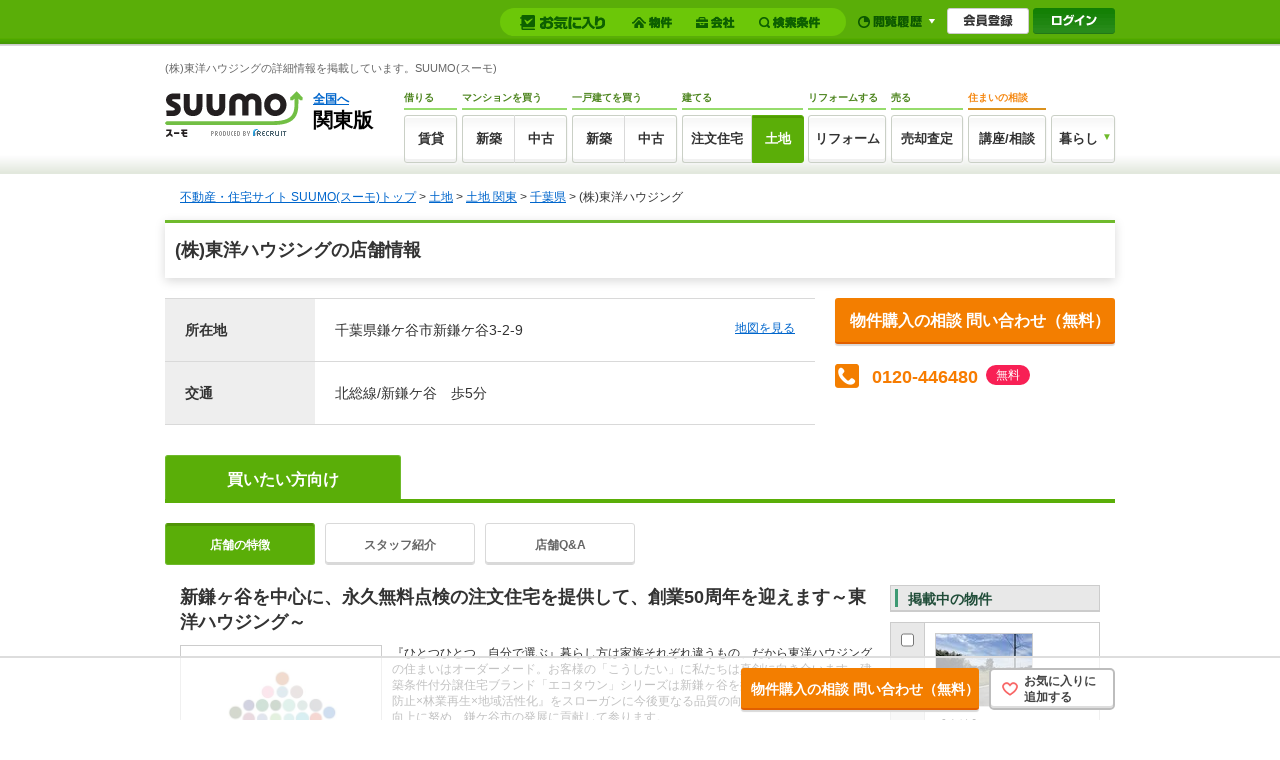

--- FILE ---
content_type: text/html;charset=UTF-8
request_url: https://suumo.jp/jj/kaisha/shosai/JJ051FD001/?ar=030&bs=030&kc=003356000
body_size: 19302
content:
<!DOCTYPE html PUBLIC "-//W3C//DTD XHTML 1.0 Transitional//EN" "http://www.w3.org/TR/xhtml1/DTD/xhtml1-transitional.dtd">
<html xmlns="http://www.w3.org/1999/xhtml" xml:lang="ja" lang="ja">
<head>
<meta http-equiv="content-type" content="text/html; charset=utf-8" />
<!-- JJ901FI0110 -->
<title>(株)東洋ハウジングの詳細情報(購入者向け)｜不動産売買の仲介会社・業者は【SUUMO】</title>
<meta name="keywords" content='(株)東洋ハウジング,不動産,マンション,一戸建て,土地,購入,SUUMO,スーモ,詳細情報' />
<meta name="description" content='【SUUMO(スーモ)】(株)東洋ハウジングの詳細情報を掲載しています。不動産購入のご相談や資料請求などお気軽にお問い合わせください。リクルートの不動産・住宅サイトSUUMO(スーモ)。' />
<link rel="shortcut icon" href="/front/img/favicon.ico" type="image/vnd.microsoft.icon" />
<link rel="icon" href="/front/img/favicon.ico" type="image/vnd.microsoft.icon" />
<meta name="robots" content="noarchive">
<!-- JJ901FI0110 -->
<meta http-equiv="content-style-type"  content="text/css" />
<meta http-equiv="content-script-type" content="text/javascript" />
<link rel="stylesheet" href="/jj/jjcommon/css/global_new.css?1540519953000" media="screen, tv, print" type="text/css" />
<link rel="stylesheet" href="/jj/jjcommon/css/baibai_kr_main.css?1540519952000" media="screen, tv, print" type="text/css" />
<link rel="stylesheet" href="/jj/jjcommon/css/kaisha/common.css?1598338263000" media="screen, tv, print" type="text/css" />
<link rel="stylesheet" href="/jj/jjcommon/css/kaisha/company.css?1540519954000" media="screen, tv, print" type="text/css" />
<link rel="stylesheet" href="/jj/jjcommon/css/kaisha/thickboxKR.css?1540519954000" media="screen, tv, print" type="text/css" />
<!--[if IE 6.0]><link rel="stylesheet" href="/jj/jjcommon/css/ie6.css?1540519952000" media="screen,tv,print" type="text/css" />
<![endif]-->
<link rel="stylesheet" href="/edit/assets/suumo/css/bk-detail-add.css?1674172356000" media="all" />
<script type="text/javascript" src="/jj/log/parts/JJ700FI002/"></script>
<script type="text/javascript">
        function flontPageLogOutput(param1,param2,param3,param4) {
    	//クリック時間用
	    dd = new Date();
	    var time = dd.getHours() + ":" + dd.getMinutes() + ":" + dd.getSeconds();

	    //印刷ボタン押下時用ログ取得の可変パラメータ作成
	    if(param3 == '1'){
	    	//可変パラムが存在しているかチェック存在している場合エンコード
	    	if(param1 != null){
	    		param_1 = encodeURI(param1);
	    	} else {
	    		param_1 = "";
	    	}
			//可変パラムが存在しているかチェック存在している場合エンコード
	    	if(param2 != null){
	    		param_2 = encodeURI(param2);
	    	} else {
	    		param_2 = "";
	    	}
	    	//ログタイプセット
	    	logType = 1;

			//ログ情報埋め込みJSP呼出
			$.get("/jj/log/common/JJ700FK001/",{ clickTime:time,ar:encodeURI("030"),nc:encodeURI(""),bs:encodeURI(""),kiss:encodeURI("003356000"),printType:param_1,option:param_2,logType:logType });
	    }
	    //リンク押下時用ログ取得の可変パラメータ作成
	    if(param3 == '2'){
	    	//可変パラムが存在しているかチェック存在している場合エンコード
	    	if(param1 != null){
	    		param_1 = encodeURI(param1);
	    	} else {
	    		param_1 = "";
	    	}
			//可変パラムが存在しているかチェック存在している場合エンコード
	    	if(param2 != null){
	    		param_2 = encodeURI(param2);
	    	} else {
	    		param_2 = "";
	    	}
	    	//ログタイプセット
	    	logType = 2;

			//パラメータ．プロジェクトコードが存在している場合は、プロジェクトコードにセット
			if(param2 != null){
				//ログ情報埋め込みJSP呼出
				$.ajax({
					type: "GET",
					url: "/jj/log/common/JJ700FK001/",
					data: { clickTime:time,ar:encodeURI("030"),nc:encodeURI(""),bs:encodeURI(""),kiss:encodeURI("003356000"),hp:encodeURI(""),ssk2:encodeURI(""),linkType:param_1,option:param_2,logType:logType },
					async: false
				});
			} else {
				//ログ情報埋め込みJSP呼出
				$.ajax({
					type: "GET",
					url: "/jj/log/common/JJ700FK001/",
					data: { clickTime:time,ar:encodeURI("030"),nc:encodeURI(""),bs:encodeURI(""),kiss:encodeURI("003356000"),hp:encodeURI(""),ssk2:encodeURI(""),linkType:param_1,logType:logType },
					async: false
				});
			}
		}
		//動画再生用ログ取得の可変パラメータ作成
		if(param3 == '3'){
			//可変パラムが存在しているかチェック存在している場合エンコード
			if(param1 != null){
	    		param_1 = encodeURI(param1);
	    	} else {
	    		param_1 = "";
	    	}
			//可変パラムが存在しているかチェック存在している場合エンコード
	    	if(param2 != null){
	    		param_2 = encodeURI(param2);
	    	} else {
	    		param_2 = "";
	    	}
	    	//ログタイプセット
	    	logType = 3;

			//ログ情報埋め込みJSP呼出
			$.get("/jj/log/common/JJ700FK001/",{ clickTime:time,ar:encodeURI("030"),nc:encodeURI(""),bs:encodeURI(""),kiss:encodeURI("003356000"),movieID:param_1,roomTypeID:param_2,logType:logType });
		}
		//ライトボックス表示用ログ取得の可変パラメータ作成
		if(param3 == '4'){
			//可変パラムが存在しているかチェック存在している場合エンコード
			if(param1 != null){
	    		param_1 = encodeURI(param1);
	    	} else {
	    		param_1 = "";
	    	}
			//可変パラムが存在しているかチェック存在している場合エンコード
	    	if(param2 != null){
	    		param_2 = encodeURI(param2);
	    	} else {
	    		param_2 = "";
	    	}
	    	//ログタイプセット
	    	logType = 4;
			//可変パラムが存在しているかチェック存在している場合エンコード
	    	if(param4 != null){
	    		param_4 = encodeURI(param4);
	    	} else {
	    		param_4 = "";
	    	}

			//パラメータ．プロジェクトコードが存在している場合は、プロジェクトコードにセット
			if(param4 != null){
				//ログ情報埋め込みJSP呼出
				$.get("/jj/log/common/JJ700FK001/",{ clickTime:time,ar:encodeURI("030"),nc:param_4,bs:encodeURI(""),kiss:encodeURI("003356000"),itemType:param_1,option:param_2,logType:logType });
			} else {
				//ログ情報埋め込みJSP呼出
				$.get("/jj/log/common/JJ700FK001/",{ clickTime:time,ar:encodeURI("030"),nc:encodeURI(""),bs:encodeURI(""),kiss:encodeURI("003356000"),itemType:param_1,option:param_2,logType:logType });
			}
		}
    }
</script><script type="text/javascript" src="/jj/jjcommon/lib/jquery.js?1540519951000"></script>
</head>
<body id="pageTop"><a name="pagetop" id="pagetop"></a>
<!-- ↓wrapper -->
<div id="wrapper">
	<!-- JJ901FI1050 Start -->
<script type="text/javascript" src="/jj/jjcommon/js/dropdown.js?1540520181000"></script>
<script type="text/javascript">
<!--
function headerMylistkensakuAction(val) {
  if(val == 1) {
    $("#headerMylistkensaku").attr({action:"/jj/common/service/JJ901FM301/"});
  }else {
    $("#headerMylistkensaku").attr({action:"/jj/common/service/JJ901FM303/"});
  }
        $("#headerMylistkensaku").submit();
  return false;
}

function open_sub_window_soudan(object){
  SubWindow=window.open(object);
  SubWindow.focus();
}

//-->
</script>
<link rel="stylesheet" href="/jj/jjcommon/css/dropdown.css?1540519953000" media="screen, tv" type="text/css" />
<form id="turnbackPostForm" action="" method="post" >
  <input type="hidden" id ="ar" name="ar" value="030" />
  <input type="hidden" id ="bs" name="bs" value="030" />
  <input type="hidden" name="ltbi" value="[base64]" />
</form>
<form name="common_parts_JJ901FI105ActionForm" id="headerMylistkensaku" method="POST" action="/jj/common/parts/JJ901FI105/"><input type="hidden" name="ar" value="030" />
    <input type="hidden" name="bs" value="030" />
</form><div id="header" class="bgLLLGreen w950 dn">
  <div class="bgHeaderGD cFix mHA pT10">
    <div class="w197 fl pL15">
      <p id="statement" class="offLeft h">あっ、ここに住もう！</p>
      <a href="/kanto/" id="logo_kanto" class="offLeft">SUUMO(スーモ)関東版</a><p class="h headRecruitS taL offLeft">Produced By Recruit</p>
    </div>
      <div class="fl w721">
      <ul class="cFix">
        <li id="whole_country" class="fl">
        <a href="/" id="delArCookie" class="ic icArrow" onclick="COMMON.HEADER.delArCookie()">全国へ</a></li>
        <li id="header_search" class="pL60 fl cFix">
        <form action="/jj/common/ichiran/JJ901FC001/" method="post" id="wordSearch">
            <input type="hidden" name="ar" value="030"><input type="text" id="header_search_text" name="kwd" value="" title="キーワード検索" class="lh14 h14 js_exmple w260 mR5 fl" />
            <a href="javascript:void(0);" title="検索" class="h keySearch offLeft fl wordSearch">検索</a>
          </form>
        </li>
        <li id="nav_misc2" class="w23e taR fr">
        <ul>
            <li class="di mR10"><a href="/edit/beginner/guide/" class="ic icArrow">初めての方へ</a></li>
            <li class="di mR10"><a href="/sitemap/" class="ic icArrow">サイトマップ</a></li>
            <li class="di"><a href="/edit/sogotoiawase/" target="_blank" class="ic icArrow">お問い合わせ</a></li>
            </ul>
        </li>
      </ul>
       <ul class="cFix mT8 mL57">
			<li class="fl h btOl nav_bgTxtMS" title="マンション・購入">マンション・購入</li>
			<li class="fl h nav_bgTxtKodate offLeft" title="一戸建て購入・建築">一戸建て購入・建築</li>
	   </ul>
      <ul id="navi" class="h cFix offLeft detached_land">
        <li class="fl mR3"><a href="/chintai/" id="nav_chintai" class="h" title="賃貸">賃貸</a></li>
        <li class="fl"><a href="/ms/shinchiku/" id="nav_condo_new" class="h" title="マンション購入 新築・未入居マンション">マンション購入 新築</a></li>
        <li class="fl mR3"><a href="/ms/chuko/" id="nav_condo_used" class="h" title="マンション購入 中古">マンション購入 中古</a></li>
        <li class="fl"><a href="/ikkodate/" id="nav_detached_new" class="h" title="一戸建て購入・建築 新築・未入居一戸建て">一戸建て購入・建築 新築</a></li>
        <li class="fl"><a href="/chukoikkodate/" id="nav_detached_used" class="h" title="一戸建て購入・建築 中古">一戸建て購入・建築 中古</a></li>
        <li class="fl"><a href="/tochi/" id="nav_detached_land" class="h" title="一戸建て購入・建築 土地">一戸建て購入・建築 土地</a></li>
        <li class="fl mR3"><a href="/chumon/" id="nav_detached_order" class="h" title="一戸建て購入・建築 注文">一戸建て購入・建築 注文</a></li>
        <li class="fl"><a href="/remodel/" id="nav_reform" class="h" title="リフォーム">リフォーム</a></li>
        <li class="fl mR3"><a href="/baikyaku/" id="nav_sell" class="h" title="売却">売却</a></li>

        <li class="fl mR3"><a href="https://www.suumocounter.jp/?vos=dsmcrecb20110926001" onclick="open_sub_window_soudan('https://www.suumocounter.jp/?vos=dsmcrecb20110926001');return false;" title="相談" id="nav_counter" class="h">相談</a></li>
        <li class="fl mR3"><a href="/edit/index3.html" id="nav_knowhow" class="h" title="お役立ち">お役立ち</a></li>
        <!--
        <li class="fl"><a href="javascript:void(0);" title="リゾート" id="nav_resort" class="h">リゾート</a></li>
         -->
        <li class="fl"><a href="http://suumo.jp/hikkoshi/" target="_blank" id="nav_hikkoshi" title="引越し見積もり" class="h">引越し見積もり</a></li>
        </ul>
    </div>
  </div>
  <div class="sub_section">
    <table class="wFull">
      <tr>
        <td id="nav_sub2" class="wFull">
          </td>
        <td id="nav_function" class="nowrap">

          <ul>
<li class="dibz vat">
                  <a href="/jj/common/common/JJ901FK101/showLogin/" class="mhb btIdvarious" title="ログイン"></a></li>
<li>
                  <a href="/jj/common/service/JJ901FM203/?ar=030&bs=030" title="マイページ" onmouseover="myPageOpen()" onmouseout="myPageClose()"><img src="/jj/jjcommon/img/bt_header_mypage.gif" alt="マイページ" class="imgover" id="bt_list_mypage" /></a></li>
                <li>
                  <a href="javascript:void(0);" id="recommendIchiran"><img src="/jj/jjcommon/img/bt_header_history.gif" alt="閲覧履歴一覧" class="imgover" id="bt_list_history"/></a>
                </li>
              </ul>
            <!--===================================== popup list =====================================-->
            <div id="poplist_wrapper2">
              <div id="list_history" class="poplist2">
                <div id="myarea_section">
                  <div id="myarea_section_inner">
                    <span id="poplistSearch"></span>
                    <span id="poplistBukken"></span>
                  </div>
                </div>
              </div>
            </div>
            <!--===================================== popup list =====================================-->
          </td>
        </tr>
    </table>
    <!--===================================== dropdown list =====================================-->
    <div id="dropdown_wrapper" onmouseover="myPageOpen()" onmouseout="myPageClose()">
              <div id="list_mypage" class="list_mypage">
                <ul class="dropdownList">
                <li><a href="/jj/common/service/JJ901FM203/?ar=030&bs=030&cts=01">マイリスト（物件）</a></li>
                  <li><a href="/jj/common/service/JJ901FM203/?ar=030&bs=030&cts=02">マイリスト（会社）</a></li>
                <li><a href="javascript:void(0);" onclick="headerMylistkensakuAction(0);">マイリスト（検索条件）</a></li>
                </ul>
              </div>
            </div>
    <!--===================================== dropdown list =====================================-->
    </div>
</div>
</div>
<!-- GlobalHeader01_01 Start -->
<link rel="stylesheet" href="/edit/assets/suumo/css/header-gnav.css?1550193296000" media="screen" />
<form name="common_common_JJ901FK101ActionForm" id="js-turnbackPostForm" method="post" action="https://suumo.jp/jj/common/common/JJ901FK101/showLogin/"><input type="hidden" name="tbi4dbs" value="[base64]">
</form><form id="js-myKensakuJokenForm" method="post" action="/jj/common/service/JJ901FM303/">
	<input type="hidden" name="ar" value="030">
	<input type="hidden" name="bs" value="030">
	</form>
<form id="js-popLatestBukkenForm" method="post" action="/jj/common/parts/JJ901FI306/">
	<input type="hidden" name="ar" value="">
	<input type="hidden" name="bs" value="">
	<input type="hidden" name="dispmode" value="3">
</form>

<form id="js-resetLatestBukkenForm" method="post" action="/jj/common/parts/JJ901FI302/">
	<input type="hidden" name="ar" value="">
	<input type="hidden" name="bs" value="">
	<input type="hidden" name="dispmode" value="3">
</form>

<form id="js-popLatestSearchForm" method="post" action="/jj/common/parts/JJ901FI313/">
	<input type="hidden" name="ar" value="030">
	<input type="hidden" name="bs" value="">
	<input type="hidden" name="dispmode" value="3">
</form>

<form id="js-resetLatestSearchForm" method="post" action="/jj/common/parts/JJ901FI312/">
	<input type="hidden" name="ar" value="">
	<input type="hidden" name="bs" value="">
	<input type="hidden" name="dispmode" value="3">
</form>

<form name="common_common_JJ901FK101ActionForm" id="js-myEntryForm" method="post" action="https://suumo.jp/jj/common/common/JJ901FK101/showMemRegist/"><input type="hidden" name="tbi4dbs" value="[base64]">
</form><div id="js-mylist" class="mylist">
		<div class="mylist-inner">
			<div id="js-mylist-historyBox" class="browsearea dn">
				<ul class="browselist">
					<li id="js-mylist-historyBox-popLatestBukken" class="browselist-box"></li>
					<li id="js-mylist-historyBox-popLatestSearch" class="browselist-box"></li>
				</ul>
				<div id="js-mylist-historyBox-close" class="browsearea-close">
					<a href="javascript:void(0);">×&nbsp;閉じる</a>
				</div>
			</div>
			<div id="js-mylist-logo" class="mylist-logo">
				<a class="js-setCookieArZenkoku" href="/">suumo</a>
			</div>
			<ul class="mylist-list">
				<li>
						<div class="mylistbarbox">
							<div class="mylistbarbox-inner">
								<div class="mylistbarbox-inner-contents">
									<div class="mylistbar">
										<p class="mylistbar-title">お気に入り</p>
										<ul class="mylistbar-inbar">
											<li class="mylistbar-inbar-item">
												<a href="/jj/common/service/JJ901FM203/?ar=030&bs=030&cts=01" class="mylistbarlink mylistbarlink--bukken"><span class="mylistbarlink-title">物件</span><!--
													--><span id="js-mylistbarcnt-bukken" class="mylistbarcnt">
														</span></a></li>
											<li class="mylistbar-inbar-item">
												<a href="/jj/common/service/JJ901FM203/?ar=030&bs=030&cts=02" class="mylistbarlink mylistbarlink--company"><span class="mylistbarlink-title">会社</span><!--
													--><span id="js-mylistbarcnt-company" class="mylistbarcnt">
														</span></a></li>
											<li class="mylistbar-inbar-item">
												<a id="js-mylist-myKensakuJoken" class="mylistbarlink mylistbarlink--sch" href="javascript:void(0);">
													<span class="mylistbarlink-title">検索条件</span><!--
													--><span id="js-mylistbarcnt-sch" class="mylistbarcnt">
														</span></a></li>
										</ul>
									</div>
								</div>
							</div>
						</div>
					</li>
					<li>
						<div class="mylistnbbox">
							<div class="mylistbar mylistbar--nb">
								<ul class="mylistbar-inbar">
									<li class="mylistbar-inbar-item"><a href="javascript:void(0);" id="js-mylist-myHistory" class="mylistbarlink mylistbarlink--browse"><span class="mylistbarlink-title">閲覧履歴</span><span class="mylistbarlink-arw mylisticon mylisticon--arw"></span></a></li>
								</ul>
							</div>
						</div>
					</li>
					<li>
						<ul class="mylist-member">
							<li><a href="/jj/common/common/JJ901FK101/showMemRegist/" class="member-entry js-member-entry"><span>会員登録</span></a></li>
							<li><a href="/jj/common/common/JJ901FK101/showLogin/" class="mylist-login js-mylist-login"><span>ログイン</span></a></li>
							</ul>
					</li>
				</ul>
				<span id="js-mylistbukkencountcookie" class="dn">"20260122161411:H:0"</span>
				<span id="js-mylistkaishacountcookie" class="dn">"20260122161411:H:0"</span>
				<span id="js-mylistkensakujokencountcookie" class="dn">"20260122161411:H:0"</span>
				</div>
	</div>
<div class="headercontainer">
<!-- smpBanner Start -->
<!-- smpBanner End -->
<noscript>
		<div class="headjsalart">
			<div class="headjsalart-coution ui-media">
				<span class="ui-icon--exclamation1 ui-media-object"></span>
				<div class="ui-media-body">
					<div class="headjsalart-title">本サイトはJavaScriptをオンにした状態でお使いください</div>
					<p class="headjsalart-txt">
						ブラウザのJavaScriptの設定が有効になっていません。JavaScriptが有効になっていないとすべての機能をお使いいただけないことがあります。（<a href="https://suumo.jp/help/guide.html" target="_blank">JavaScriptを有効にする方法</a>）
					</p>
				</div>
			</div>
		</div>
	</noscript>
	<div class="siteheadercontainer">
		<div class="siteheader">
			<div class="desc">
						<p class="desc-title">(株)東洋ハウジングの詳細情報を掲載しています。SUUMO(スーモ)</p>
						</div>
				<div class="siteheader-inner">
				<div class="logo">
					<div class="logo-object">
						<a href="/"><img src="/edit/assets/suumo/img/logo.png" alt="SUUMO(スーモ)" width="138" height="46" /></a></div>
					<div class="logo-field">
						<div class="logo-field-link">
							<a href="/" class="js-setCookieArZenkoku">全国へ</a></div>
						<div class="logo-field-area">関東版</div>
					</div>
					</div>
				<div class="gnav">
					<ul class="gnav_list">
						<li>
							<dl class="gnav_item gnav_item--chintai">
								<dt class="gnav_item-title">借りる</dt>
								<dd class="gnav_item-definition">
									<div class="gnav_item-definition-list">
										<a href="/chintai/" class="gnav_btn gnav_btn--chintai " title="賃貸">賃貸</a></div>
								</dd>
							</dl>
						</li>
						<li>
							<dl class="gnav_item gnav_item--ms">
								<dt class="gnav_item-title">
									マンションを買う
								</dt>
								<dd class="gnav_item-definition">
									<div class="gnav_item-definition-list">
										<a href="/ms/shinchiku/" class="gnav_btn gnav_btn--shinchiku gnav_btn--left " title="新築マンションの購入（築1年以上未入居を含む）">新築</a></div>
									<div class="gnav_item-definition-list">
										<a href="/ms/chuko/" class="gnav_btn gnav_btn--chukomansion gnav_btn--right " title="中古マンションの購入">中古</a></div>
								</dd>
							</dl>
						</li>
						<li>
							<dl class="gnav_item gnav_item--kodate">
								<dt class="gnav_item-title">一戸建てを買う</dt>
								<dd class="gnav_item-definition">
									<div class="gnav_item-definition-list">
										<a href="/ikkodate/" class="gnav_btn gnav_btn--ikkodate gnav_btn--left " title="新築一戸建ての購入（築1年以上未入居・建築条件付土地を含む）">新築</a></div>
									<div class="gnav_item-definition-list">
										<a href="/chukoikkodate/" class="gnav_btn gnav_btn--chukoikkodate gnav_btn--right " title="中古一戸建ての購入">中古</a></div>
								</dd>
							</dl>
						</li>
						<li>
							<dl class="gnav_item gnav_item--chumon">
								<dt class="gnav_item-title">建てる</dt>
								<dd class="gnav_item-definition">
									<div class="gnav_item-definition-list">
										<a href="/chumon/" class="gnav_btn gnav_btn--chumon gnav_btn--left" title="注文住宅">注文住宅</a></div>
									<div class="gnav_item-definition-list">
										<a href="/tochi/" class="gnav_btn gnav_btn--tochi gnav_btn--right is-active" title="土地の購入">土地</a></div>
								</dd>
							</dl>
						</li>
						<li>
							<dl class="gnav_item gnav_item--reform">
								<dt class="gnav_item-title">リフォームする</dt>
								<dd class="gnav_item-definition">
									<div class="gnav_item-definition-list">
										<a href="/remodel/" class="gnav_btn gnav_btn--reform " title="リフォーム">リフォーム</a></div>
								</dd>
							</dl>
						</li>
						<li>
							<dl class="gnav_item gnav_item--baikyaku">
								<dt class="gnav_item-title">売る</dt>
								<dd class="gnav_item-definition">
									<div class="gnav_item-definition-list">
										<a href="/baikyaku/" class="gnav_btn gnav_btn--baikyaku " title="売却査定">売却査定</a></div>
								</dd>
							</dl>
						</li>
						<li>
							<dl class="gnav_item gnav_item--counter">
								<dt class="gnav_item-title">住まいの相談</dt>
								<dd class="gnav_item-definition">
									<div class="gnav_item-definition-list">
										<a href="https://www.suumocounter.jp/?vos=dsmcrecb20110926001" class="gnav_btn gnav_btn--counter" target="_blank" title="講座/相談">講座/相談</a>
									</div>
								</dd>
							</dl>
						</li>
						<li>
							<div class="gnav_item gnav_item--kurashi">
								<div class="balloon_nav">
									<div class="balloon_nav-action">
										<div class="balloon_nav-action-link">
											<a href="javascript:void(0);" class="gnav_btn gnav_btn--kurashi" title="暮らし">暮らし</a>
										</div>
										<div class="balloon_nav-action-item">
											<div class="gnav_drop_list">
												<ul class="gnav_drop_list-item">
													<li><a href="http://hikkoshi.suumo.jp/" target="_blank" class="gnav_drop gnav_drop--moving" title="SUUMO引越し見積もり"><span class="gnav_drop-text">SUUMO引越し見積もり</span></a></li>
													<li><a href="https://www.suumocounter.jp/fp/?suit=STct20170606005" target="_blank" class="gnav_drop gnav_drop--fp" title="SUUMO家とお金の相談"><span class="gnav_drop-text">SUUMO家とお金の相談</span></a></li>
												</ul>
												<ul class="gnav_drop_list-item">
													<li><a href="https://finance.recruit.co.jp/quick/?utm_source=scomgnav&utm_medium=link&utm_campaign=ret181001xx01" target="_blank" class="gnav_drop gnav_drop--loan" title="スゴい速い住宅ローン審査"><span class="gnav_drop-text">スゴい速い住宅ローン審査</span></a></li>
												</ul>
											</div>
										</div>
									</div>
								</div>
							</div>
						</li>
					</ul>
				</div>
			</div>
		</div>
	</div>
	</div>
<!-- GlobalHeader01_01 End -->
<link rel="stylesheet" href="/edit/assets/suumo/css/header.css?1550193296000" media="screen,tv,print" />
<link rel="stylesheet" href="/edit/assets/suumo/css/sfr_overwrite.css?1510884950000" media="screen,tv,print" />
<div id="wrapper">
<div id="help_link" class="cFix mT15 pL15">
  <p><a href="/" class="js-setCookieArZenkoku">不動産・住宅サイト SUUMO(スーモ)トップ</a> &gt; <a href="/tochi/">土地</a> &gt; <a href="/tochi/kanto/">土地 関東</a> &gt; <a href="/tochi/kaisha/chiba/city/">千葉県</a> &gt; (株)東洋ハウジング</p></div>
<!-- JJ901FI1050 End -->
<!-- ↓topContents -->
	<!-- JJ051FD0000 Start -->
<span style="display:none;" class="turnbackinfo">
    <input type="hidden" name="turnBackInfo" value="[base64]" /></span>

	<div class="l-section_h1">
		<section class="section_h1">
			<header class="section_h1-header">
				<h1>(株)東洋ハウジングの店舗情報</h1>
			</header>
			<div class="section_h1-body">
				<div class="companyinfo">
					<div class="companyinfo-content">
						<table class="table">
							<colgroup>
								<col class="table-col_header" />
							</colgroup>
							<tbody>
								<tr>
									<th>所在地</th>
									<td>
										<div class="table_address">
											<span class="table_address-text">千葉県鎌ケ谷市新鎌ケ谷3-2-9</span>
<a href="#anc-map" class="table_address-sub" rel="nofollow">地図を見る</a>
</div>
									</td>
								</tr>
								<tr>
									<th>交通</th>
									<td>
北総線/新鎌ケ谷　歩5分</td>
								</tr>
							</tbody>
						</table>
					</div>
					<div class="companyinfo-action">
<a href="/jj/kaisha/shiryou/JJ050FG310/?ar=030&bs=030&kc=003356000&senimotokbn=2" id="shiryoseikyu" class="btn btn--fit btn--action" rel="nofollow">物件購入の相談 問い合わせ（無料）</a><div class="l-telbox">
							<div class="telbox">
								<div class="telbox-upper">
									<div class="telbox-upper-icon">
										<span class="bk_detail-icon bk_detail-icon--tel"></span>
									</div>
<div class="telbox-upper-text">0120-446480</div>
									<div class="telbox-upper-pict">
										<span class="pict pict--emphasis">無料</span>
									</div>
</div>
</div>
						</div>
</div>
				</div>
			</div>
		</section>
	</div>
<!-- JJ051FD0000 End -->
<!-- JJ051FK0031 Start -->
<div class="l-tab">
		<ul class="tab">
<li>
				<span class="is-active">買いたい方向け</span>
			</li>
</ul>
	</div>
<div class="l-subtab">
		<ul class="subtab">
<li class="subtab_btn is-active">店舗の特徴</li>
<li><a href="/tochi/kaisha/staff/__JJ_JJ051FD006_arz1030z2bsz1030z2kcz1003356000.html" class="subtab_btn">スタッフ紹介</a></li>
<li><a href="/tochi/kaisha/qa/__JJ_JJ051FD004_arz1030z2bsz1030z2kcz1003356000.html" class="subtab_btn">店舗Q&amp;A</a></li>
</ul>
	</div>
<!-- JJ051FK0031 End -->
<!-- ↓contents -->
	<div id="contents">
		<!-- ↑topContents -->
		<!-- ↓mainContents -->
		<div id="mainContents">
			<style type="text/css" media="screen, tv, print">
#map_container { position: relative; height: 399px; border-left: #CCCCCC solid 1px; border-right: #CCCCCC solid 1px; border-top: #CCCCCC solid 1px; }
#map_container .destination_panel { display: block; opacity: 0.8; }
#map_container .destination_panel p { margin-top: 0; }
#map_container #DestinationPanelT { background: url(/jj/jjcommon/img/bg_map_destination_t.gif) no-repeat; width: 110px; height: 59px; }
#map_container #DestinationPanelT p { padding: 17px 10px 10px 10px; text-align: center; }
#map_container #DestinationPanelR { background: url(/jj/jjcommon/img/bg_map_destination_r.gif) no-repeat; width: 109px; height: 60px; }
#map_container #DestinationPanelR p { padding: 17px 17px 10px 10px; }
#map_container #DestinationPanelB { background: url(/jj/jjcommon/img/bg_map_destination_b.gif) no-repeat; width: 110px; height: 59px; }
#map_container #DestinationPanelB p { padding: 10px; text-align: center; }
#map_container #DestinationPanelL { background: url(/jj/jjcommon/img/bg_map_destination_l.gif) no-repeat; width: 109px; height: 60px; }
#map_container #DestinationPanelL p { padding: 17px 10px 10px 17px; text-align: right; }
#sty101 a,#sty102 a {background: url(/jj/jjcommon/img/i.png) no-repeat scroll 0 0 transparent; background-position: 0 -586px; padding-left: 10px;}
</style>
<div class="cf mt15">
	<div class="fl w700">
		<div class="fs18 b">新鎌ヶ谷を中心に、永久無料点検の注文住宅を提供して、創業50周年を迎えます～東洋ハウジング～</div>
<div class="cf mt10">
				<div class="fl pr w200 h200 bdGray mr10 jscImg"><img src='/front/gazo/kaisha/030/N040001/img/56/003356_000_04_001.jpg' alt="東洋ハウジング" class="pa jscImgCenter" width="200" height="170" /></div>
<div class="fl w485">『ひとつひとつ、自分で選ぶ』暮らし方は家族それぞれ違うもの、だから東洋ハウジングの住まいはオーダーメード。お客様の「こうしたい」に私たちは真剣に向き合います。建築条件付分譲住宅ブランド「エコタウン」シリーズは新鎌ヶ谷を拠点とし、『地球温暖化防止×林業再生×地域活性化』をスローガンに今後更なる品質の向上、お客様へのサービス向上に努め、鎌ケ谷市の発展に貢献して参ります。</div>
</div>
<dl class="cf bdGray bgLGray inkBgBrown mt15">
				<dt class="fl w120 p10 altP0 altMt9 altMl10">店舗の特徴</dt>
				<dd class="fr w537 bdGrayL bgWhite pr10 pb10 pl10">
					<ul class="cf">
						<li class="fl pct01 mt10 mr10 nr">駅徒歩5分以内</li>
						<li class="fl pct01 mt10 mr10 nr">駐車場あり</li>
						<li class="fl pct01 mt10 mr10 nr">送迎あり</li>
						<li class="fl pct01 mt10 mr10 nr">経験10年以上のベテラン営業担当がいる</li>
						<li class="fl pct01 mt10 mr10 nr">ファイナンシャルプランナー</li>
						<li class="fl pct01 mt10 mr10 nr">一級建築士</li>
						<li class="fl pct01 mt10 mr10 nr">女性スタッフに相談できる</li>
						<li class="fl pct01 mt10 mr10 nr">フットワークに自信あり</li>
						<li class="fl pct01 mt10 mr10 nr">地元の実績多数</li>
						<li class="fl pct01 mt10 mr10 nr">地元に詳しい</li>
						<li class="fl pct01 mt10 mr10 nr">開店10年以上</li>
						<li class="fl pct01 mt10 mr10 nr">提携ローン会社あり</li>
						<li class="fl pct01 mt10 mr10 nr">ローン相談可</li>
						<li class="fl pct01 mt10 mr10 nr">リフォーム・建築相談 </li>
						<li class="fl pct01 mt10 mr10 nr">自社施工実績あり</li>
						<li class="fl pct01 mt10 mr10 nr">インスペクション相談可</li>
						<li class="fl pct01 mt10 mr10 nr">売却査定できる</li>
						<li class="fl pct01 mt10 mr10 nr">賃貸サポート可</li>
						<li class="fl pct01 mt10 mr10 nr">税金・法務相談サービス</li>
						<li class="fl pct01 mt10 mr10 nr">引越し会社紹介</li>
						<li class="fl pct01 mt10 mr10 nr">アフターサービスあり</li>
						</ul>
				</dd>
			</dl>
<div class="mt20">
<div class="secTitleOuterK">
						<h2 class="secTitleInnerK">店舗写真</h2>
					</div>
<div class="w700 ofh">
<ul class="cf w717 mln17">
							<li class="fl mt10 ml17">
										<div class="pr w220 h165 bdGray bgWhite jscImg"><a href="/jj/kaisha/common/JJ050FK002/?gazoNo=001&gazoFilePath=%2ffront%2fgazo%2fkaisha%2f030%2fN040001%2fimg%2f56&gazoFileNm=003356_000_01_001.jpg&gazoCaption=%e5%ba%97%e8%88%97%e5%a4%96%e8%a6%b3&gazoNo=002&gazoFilePath=%2ffront%2fgazo%2fkaisha%2f030%2fN040001%2fimg%2f56&gazoFileNm=003356_000_01_002.jpg&gazoCaption=%e5%ba%97%e8%88%97%e5%a4%96%e8%a6%b3&gazoNo=003&gazoFilePath=%2ffront%2fgazo%2fkaisha%2f030%2fN040001%2fimg%2f56&gazoFileNm=003356_000_01_003.jpg&gazoCaption=%e5%ba%97%e5%86%85%e3%81%ae%e6%a7%98%e5%ad%90&dispGazoNo=001&width=605&height=430" class="thickboxKR"><img src='/front/gazo/kaisha/030/N040001/img/56/003356_000_01_001.jpg' alt="店舗外観" class="pa jscImgCenter" width="220" height="149" /></a><span class="ic icLoupe">&nbsp;</span></div>
										<p class="mt5">店舗外観</p>
									</li>
<li class="fl mt10 ml17">
										<div class="pr w220 h165 bdGray bgWhite jscImg"><a href="/jj/kaisha/common/JJ050FK002/?gazoNo=001&gazoFilePath=%2ffront%2fgazo%2fkaisha%2f030%2fN040001%2fimg%2f56&gazoFileNm=003356_000_01_001.jpg&gazoCaption=%e5%ba%97%e8%88%97%e5%a4%96%e8%a6%b3&gazoNo=002&gazoFilePath=%2ffront%2fgazo%2fkaisha%2f030%2fN040001%2fimg%2f56&gazoFileNm=003356_000_01_002.jpg&gazoCaption=%e5%ba%97%e8%88%97%e5%a4%96%e8%a6%b3&gazoNo=003&gazoFilePath=%2ffront%2fgazo%2fkaisha%2f030%2fN040001%2fimg%2f56&gazoFileNm=003356_000_01_003.jpg&gazoCaption=%e5%ba%97%e5%86%85%e3%81%ae%e6%a7%98%e5%ad%90&dispGazoNo=002&width=605&height=430" class="thickboxKR"><img src='/front/gazo/kaisha/030/N040001/img/56/003356_000_01_002.jpg' alt="店舗外観" class="pa jscImgCenter" width="220" height="135" /></a><span class="ic icLoupe">&nbsp;</span></div>
										<p class="mt5">店舗外観</p>
									</li>
<li class="fl mt10 ml17">
										<div class="pr w220 h165 bdGray bgWhite jscImg"><a href="/jj/kaisha/common/JJ050FK002/?gazoNo=001&gazoFilePath=%2ffront%2fgazo%2fkaisha%2f030%2fN040001%2fimg%2f56&gazoFileNm=003356_000_01_001.jpg&gazoCaption=%e5%ba%97%e8%88%97%e5%a4%96%e8%a6%b3&gazoNo=002&gazoFilePath=%2ffront%2fgazo%2fkaisha%2f030%2fN040001%2fimg%2f56&gazoFileNm=003356_000_01_002.jpg&gazoCaption=%e5%ba%97%e8%88%97%e5%a4%96%e8%a6%b3&gazoNo=003&gazoFilePath=%2ffront%2fgazo%2fkaisha%2f030%2fN040001%2fimg%2f56&gazoFileNm=003356_000_01_003.jpg&gazoCaption=%e5%ba%97%e5%86%85%e3%81%ae%e6%a7%98%e5%ad%90&dispGazoNo=003&width=605&height=430" class="thickboxKR"><img src='/front/gazo/kaisha/030/N040001/img/56/003356_000_01_003.jpg' alt="店内の様子" class="pa jscImgCenter" width="220" height="156" /></a><span class="ic icLoupe">&nbsp;</span></div>
										<p class="mt5">店内の様子</p>
									</li>
</ul>
<dl class="cf bdGreen inkBdBrown bgLGreen inkBgBrown mt10 p10">
								<dt class="fl w120 altW140 b">掲載中の物件一覧：</dt>
								<dd class="fr w538">
									<ul class="cf">
<li class="fl mr10 nr"><a href="/chukomansion/__JJ_JJ010FJ001_arz1030z2bsz1011z2kkcz1003356000z2kkcz1003356004z2kkcz1003356006z2kkcz1003356007.html" onclick="javascript:logClickLink(10);"><span class="b">中古マンション（1）</span></a></li>
<li class="fl mr10 nr"><a href="/tochi/__JJ_JJ010FJ001_arz1030z2bsz1030z2kkcz1003356000z2kkcz1003356004z2kkcz1003356006z2kkcz1003356007.html" onclick="javascript:logClickLink(13);"><span class="b">土地（3）</span></a></li>
</ul>
								</dd>
							</dl>
</div>
			</div>
<div class="mt20">
				<div class="secTitleOuterK">
					<h2 class="secTitleInnerK">スタッフ紹介</h2>
				</div>
				<div class="w700 ofh">
					<ul class="cf w708 mln9">
						<li class="fl w227 mt10 ml9">
								<div class="cf">
									<div class="fl w110 ml10">
										<dl>
											<dt class="b">野田　洋介</dt>
											<dd>年齢：40代</dd>
<dd>業界経験：25年</dd>
</dl>
										<p class="mt10 ic icArrowR">詳しくは<a href="/tochi/kaisha/staff/__JJ_JJ051FD007_arz1030z2bsz1030z2kcz1003356000z2ksnz10177223.html">こちら</a></p>
									</div>
								</div>
								<div class="cf mt10 pt10 bdGrayT blogPrevDiv">
									</div>
</li>
						<li class="fl w227 mt10 ml9">
								<div class="cf">
									<div class="fl w110 ml10">
										<dl>
											<dt class="b">持田　満男</dt>
											<dd>年齢：50代</dd>
<dd>業界経験：20年</dd>
</dl>
										<p class="mt10 ic icArrowR">詳しくは<a href="/tochi/kaisha/staff/__JJ_JJ051FD007_arz1030z2bsz1030z2kcz1003356000z2ksnz10177222.html">こちら</a></p>
									</div>
								</div>
								<div class="cf mt10 pt10 bdGrayT blogPrevDiv">
									</div>
</li>
						<li class="fl w227 mt10 ml9">
								<div class="cf">
									<div class="fl w110 ml10">
										<dl>
											<dt class="b">奥田　健太郎</dt>
											<dd>年齢：50代</dd>
<dd>業界経験：35年</dd>
</dl>
										<p class="mt10 ic icArrowR">詳しくは<a href="/tochi/kaisha/staff/__JJ_JJ051FD007_arz1030z2bsz1030z2kcz1003356000z2ksnz10177220.html">こちら</a></p>
									</div>
								</div>
								<div class="cf mt10 pt10 bdGrayT blogPrevDiv">
									</div>
</li>
						</ul>
				</div>
				<p class="mt10 tar"><a href="/tochi/kaisha/staff/__JJ_JJ051FD006_arz1030z2bsz1030z2kcz1003356000.html" class="ic icArrowR">すべてのスタッフを見る</a></p>
			</div>
<div class="mt20">
				<div class="secTitleOuterK">
					<h2 class="secTitleInnerK">店舗Q&amp;A</h2>
				</div>
				<ul class="mt15">
					<li class="cf mb5 pb5 bdGrayB">
							<dl class="fl pr">
								<dt class="pa pctQ mr8">Q</dt>
								<dd class="pl25"><a href="/tochi/kaisha/qa/__JJ_JJ051FD004_arz1030z2bsz1030z2kcz1003356000.html">希望条件を伝えたら、物件を探してくれるの？</a></dd>
</dl>
							<dl class="cf fr">
								<dt class="fl">参考になった件数：</dt>
								<dd class="fl">5件</dd>
							</dl>
						</li>
					<li class="cf mb5 pb5 bdGrayB">
							<dl class="fl pr">
								<dt class="pa pctQ mr8">Q</dt>
								<dd class="pl25"><a href="/tochi/kaisha/qa/__JJ_JJ051FD004_arz1030z2bsz1030z2kcz1003356000.html">電話ではなく、メールで連絡を取りたい。大丈夫？</a></dd>
</dl>
							<dl class="cf fr">
								<dt class="fl">参考になった件数：</dt>
								<dd class="fl">4件</dd>
							</dl>
						</li>
					<li class="cf mb5 pb5 bdGrayB">
							<dl class="fl pr">
								<dt class="pa pctQ mr8">Q</dt>
								<dd class="pl25"><a href="/tochi/kaisha/qa/__JJ_JJ051FD004_arz1030z2bsz1030z2kcz1003356000.html">１回の来店で、どのくらいの時間を見ておけばいい？</a></dd>
</dl>
							<dl class="cf fr">
								<dt class="fl">参考になった件数：</dt>
								<dd class="fl">16件</dd>
							</dl>
						</li>
					</ul>
				<p class="mt5 tar"><a href="/tochi/kaisha/qa/__JJ_JJ051FD004_arz1030z2bsz1030z2kcz1003356000.html" class="ic icArrowR">もっと読む</a></p>
			</div>
<div id="anc-map" class="mt20">
				<div class="secTitleOuterK">
					<h2 class="secTitleInnerK">店舗地図</h2>
				</div>
<div class="cf w700 mt15">
						<div class="pr fl w220 h165 mr10 bdGray bgWhite jscImg"><a href="/jj/kaisha/common/JJ050FK002/?gazoNo=001&gazoFilePath=%2ffront%2fgazo%2fkaisha%2f030%2fN040001%2fimg%2f56&gazoFileNm=003356_000_02_001.jpg&gazoCaption=%e5%ba%97%e8%88%97%e5%9c%b0%e5%9b%b3&gazoNo=002&gazoFilePath=%2ffront%2fgazo%2fkaisha%2f030%2fN040001%2fimg%2f56&gazoFileNm=003356_000_02_002.jpg&gazoCaption=%e5%ba%97%e8%88%97%e5%9c%b0%e5%9b%b3&dispGazoNo=001&width=605&height=430" class="thickboxKR"><img src='/front/gazo/kaisha/030/N040001/img/56/003356_000_02_001.jpg' alt="新鎌ヶ谷本社◆お問合せは、１０：００～１７：００（水曜定休）となっております。０１２０－４４－６４８０【通話料無料】" class="pa jscImgCenter" width="164" height="165" /></a><span class="ic icLoupe">&nbsp;</span></div>
								<div class="fl w110 mr8">
									新鎌ヶ谷本社◆お問合せは、１０：００～１７：００（水曜定休）となっております。０１２０－４４－６４８０【通話料無料】</div>
<div class="pr fl w220 h165 mr10 bdGray bgWhite jscImg"><a href="/jj/kaisha/common/JJ050FK002/?gazoNo=001&gazoFilePath=%2ffront%2fgazo%2fkaisha%2f030%2fN040001%2fimg%2f56&gazoFileNm=003356_000_02_001.jpg&gazoCaption=%e5%ba%97%e8%88%97%e5%9c%b0%e5%9b%b3&gazoNo=002&gazoFilePath=%2ffront%2fgazo%2fkaisha%2f030%2fN040001%2fimg%2f56&gazoFileNm=003356_000_02_002.jpg&gazoCaption=%e5%ba%97%e8%88%97%e5%9c%b0%e5%9b%b3&dispGazoNo=002&width=605&height=430" class="thickboxKR"><img src='/front/gazo/kaisha/030/N040001/img/56/003356_000_02_002.jpg' alt="世界唯一の木造１５階建てビル『KINOBIRU』。同敷地内に一足早く木造２階建て商業施設『KINOMISE』OPEN！その一角に店舗兼事務所がオープンしました。" class="pa jscImgCenter" width="165" height="165" /></a><span class="ic icLoupe">&nbsp;</span></div>
								<div class="fl w110 mr8">
									世界唯一の木造１５階建てビル『KINOBIRU』。同敷地内に一足早く木造２階建て商業施設『KINOMISE』OPEN！その一角に店舗兼事務所がオープンしました。</div>
</div>
</div>

<div class="mt20">
					<div id="nowloading" style="position:absolute;z-index:8;display:none" ><img src="/jj/jjcommon/img/spinner2.gif" style="margin: 180px 270px 0pt;z-index:8;border:0;padding:0" ></div>
					<a href="/jj/kaisha/shosai/JJ051FD001/initMap/?ar=030&bs=030&kc=003356000&initKeido=504018761&initIdo=128785156" id="gMapAreaLink" style="display:none"></a>
					<a href="/jj/kaisha/shosai/JJ051FD001/detail/?ar=030&bs=030&kc=003356000" id="gMapAreaDetailLink" style="display:none"></a>
					<div class="detail" id="mapContents" style="display: none;"></div>
					<div class="map" id="gMapData"></div>
					<div id="gMapArea"></div>
				<form name="kaisha_shosai_JJ051FD001ActionForm" id="SEARCH_FORM2" method="post" action="/jj/kaisha/shosai/JJ051FD001/"><div class="outskirts_section">
<div>&nbsp;</div>
						<table summary="マップナビゲーション" class="outskirts_navi_icon" style="width:100%">
<tr>
<td style="width:140px">
<input type="checkbox" name="ctgCds" value="01" checked="checked" onclick="javascript:clickShisetsu();" /><img src="/jj/jjcommon/img/map/icon_nmap_01.gif" alt="コンビニ" />
						コンビニ</td>
<td class="wide" style="width:140px">
<input type="checkbox" name="ctgCds" value="02" checked="checked" onclick="javascript:clickShisetsu();" /><img src="/jj/jjcommon/img/map/icon_nmap_02.gif" alt="スーパーなど" />
						スーパーなど</td>
<td class="wide" style="width:140px">
<input type="checkbox" name="ctgCds" value="03" checked="checked" onclick="javascript:clickShisetsu();" /><img src="/jj/jjcommon/img/map/icon_nmap_03.gif" alt="クリーニング" />
						クリーニング</td>
<td class="wide" style="width:140px">
<input type="checkbox" name="ctgCds" value="04" checked="checked" onclick="javascript:clickShisetsu();" /><img src="/jj/jjcommon/img/map/icon_nmap_04.gif" alt="レンタルビデオ" />
						レンタルビデオ</td>
<td style="width:140px">
<input type="checkbox" name="ctgCds" value="05" checked="checked" onclick="javascript:clickShisetsu();" /><img src="/jj/jjcommon/img/map/icon_nmap_05.gif" alt="飲食店" />
						飲食店</td>
</tr>
<tr>
<td style="width:140px">
<input type="checkbox" name="ctgCds" value="06" checked="checked" onclick="javascript:clickShisetsu();" /><img src="/jj/jjcommon/img/map/icon_nmap_06.gif" alt="公園" />
						公園</td>
<td class="wide" style="width:140px">
<input type="checkbox" name="ctgCds" value="07" checked="checked" onclick="javascript:clickShisetsu();" /><img src="/jj/jjcommon/img/map/icon_nmap_07.gif" alt="病院・薬局など" />
						病院・薬局など</td>
<td class="wide" style="width:140px">
<input type="checkbox" name="ctgCds" value="08" checked="checked" onclick="javascript:clickShisetsu();" /><img src="/jj/jjcommon/img/map/icon_nmap_08.gif" alt="保育園・幼稚園" />
						保育園・幼稚園</td>
<td style="width:140px">
<input type="checkbox" name="ctgCds" value="09" checked="checked" onclick="javascript:clickShisetsu();" /><img src="/jj/jjcommon/img/map/icon_nmap_09.gif" alt="小学校" />
						小学校</td>
<td style="width:140px">
<input type="checkbox" name="ctgCds" value="98" checked="checked" onclick="javascript:clickShisetsu();" /><img src="/jj/jjcommon/img/map/icon_nmap_multi.gif" alt="複数" />
						複数</td>
</tr>
						<tr>
						<td class="dive_link" colspan="5" class="tar">
							<div id="sty101" class="tar mt10" ><a href="#gMapArea" onClick="disp_on('101')" class="bullet_link ic icArrowR">更に表示する</a></div>
							<div id="sty102" class="tar mt10" style="display:none;"><a href="javascript:disp_off('101')" class="bullet_link ic icArrowR">閉じる</a></div>
						</td>
						</tr>
						</table>
<div id="sty103" style="display:none">
							<div class="partition_dotted_level2"><hr /></div>
							<table summary="マップナビゲーション" class="outskirts_navi_icon" >
<tr>
<td style="width:140px">
<input type="checkbox" name="ctgCds" value="10" onclick="javascript:clickShisetsu();" /><img src="/jj/jjcommon/img/map/icon_nmap_10.gif" alt="中学校" />
						中学校</td>
<td style="width:140px">
<input type="checkbox" name="ctgCds" value="11" onclick="javascript:clickShisetsu();" /><img src="/jj/jjcommon/img/map/icon_nmap_11.gif" alt="高校・高専" />
						高校・高専</td>
<td class="wide" style="width:140px">
<input type="checkbox" name="ctgCds" value="12" onclick="javascript:clickShisetsu();" /><img src="/jj/jjcommon/img/map/icon_nmap_12.gif" alt="大学・大学院" />
						大学・大学院</td>
<td style="width:140px">
<input type="checkbox" name="ctgCds" value="13" onclick="javascript:clickShisetsu();" /><img src="/jj/jjcommon/img/map/icon_nmap_13.gif" alt="塾・予備校" />
						塾・予備校</td>
<td style="width:140px">
<input type="checkbox" name="ctgCds" value="14" onclick="javascript:clickShisetsu();" /><img src="/jj/jjcommon/img/map/icon_nmap_14.gif" alt="その他学校" />
						その他学校</td>
</tr>
<tr>
<td style="width:140px">
<input type="checkbox" name="ctgCds" value="15" onclick="javascript:clickShisetsu();" /><img src="/jj/jjcommon/img/map/icon_nmap_15.gif" alt="郵便局" />
						郵便局</td>
<td class="wide" style="width:140px">
<input type="checkbox" name="ctgCds" value="16" onclick="javascript:clickShisetsu();" /><img src="/jj/jjcommon/img/map/icon_nmap_16.gif" alt="警察・消防署" />
						警察・消防署</td>
<td class="wide" style="width:140px">
<input type="checkbox" name="ctgCds" value="17" onclick="javascript:clickShisetsu();" /><img src="/jj/jjcommon/img/map/icon_nmap_17.gif" alt="市・区役所など" />
						市・区役所など</td>
<td style="width:140px">
<input type="checkbox" name="ctgCds" value="18" onclick="javascript:clickShisetsu();" /><img src="/jj/jjcommon/img/map/icon_nmap_18.gif" alt="公共機関" />
						公共機関</td>
<td style="width:140px">
<input type="checkbox" name="ctgCds" value="19" onclick="javascript:clickShisetsu();" /><img src="/jj/jjcommon/img/map/icon_nmap_19.gif" alt="図書館" />
						図書館</td>
</tr>
<tr>
<td style="width:140px">
<input type="checkbox" name="ctgCds" value="20" onclick="javascript:clickShisetsu();" /><img src="/jj/jjcommon/img/map/icon_nmap_20.gif" alt="銀行など" />
						銀行など</td>
<td style="width:140px">
<input type="checkbox" name="ctgCds" value="21" onclick="javascript:clickShisetsu();" /><img src="/jj/jjcommon/img/map/icon_nmap_21.gif" alt="美容室など" />
						美容室など</td>
<td class="wide" style="width:140px">
<input type="checkbox" name="ctgCds" value="22" onclick="javascript:clickShisetsu();" /><img src="/jj/jjcommon/img/map/icon_nmap_22.gif" alt="スポーツ施設" />
						スポーツ施設</td>
<td class="wide" style="width:140px">
<input type="checkbox" name="ctgCds" value="23" onclick="javascript:clickShisetsu();" /><img src="/jj/jjcommon/img/map/icon_nmap_23.gif" alt="レジャー施設" />
						レジャー施設</td>
<td style="width:140px">
<input type="checkbox" name="ctgCds" value="24" onclick="javascript:clickShisetsu();" /><img src="/jj/jjcommon/img/map/icon_nmap_24.gif" alt="駅など" />
						駅など</td>
</tr>
<tr>
<td style="width:140px">
<input type="checkbox" name="ctgCds" value="25" onclick="javascript:clickShisetsu();" /><img src="/jj/jjcommon/img/map/icon_nmap_25.gif" alt="レンタカー" />
						レンタカー</td>
<td class="wide" style="width:140px">
<input type="checkbox" name="ctgCds" value="26" onclick="javascript:clickShisetsu();" /><img src="/jj/jjcommon/img/map/icon_nmap_26.gif" alt="ガソリンスタンド" />
						ガソリンスタンド</td>
<td style="width:140px">
<input type="checkbox" name="ctgCds" value="27" onclick="javascript:clickShisetsu();" /><img src="/jj/jjcommon/img/map/icon_nmap_27.gif" alt="駐車場など" />
						駐車場など</td>
<td style="width:140px">
<input type="checkbox" name="ctgCds" value="28" onclick="javascript:clickShisetsu();" /><img src="/jj/jjcommon/img/map/icon_nmap_28.gif" alt="福祉施設" />
						福祉施設</td>
<td style="width:140px">
<input type="checkbox" name="ctgCds" value="29" onclick="javascript:clickShisetsu();" /><img src="/jj/jjcommon/img/map/icon_nmap_29.gif" alt="その他" />
						その他</td>
</tr>
</table>
						</div>
</div>
					</form><div class="mt10"><p class="note">
※地図を動かすことができます。地図上でクリックしたまま、好きな方向にマウスを動かしてください。<br>
※スライダーを操作すると地図を拡大・縮小できます。<br>
<span style="color:#FF0000;">【ご注意】&nbsp;地図上にアイコンが表示される場合は付近住所に所在することを表すものであり、実際の所在地とは異なる場合がございます。</span><br>※地図の更新タイミングの関係で、地図上に表示される情報が実際のものとは異なる場合や最新情報に更新されていない場合がございます。ご了承ください。<br><br>
</p></div>
					<div class="mt10"><span class="kaiin_disp"><a href="javascript:popUpMap('/jj/common/sonota/JJ901FH001?ar=030&bs=100&kc=003356000', 900, 640);" class="bar bt_o btOl btnStreetView " rel="nofollow">ストリートビューを見る</a></span></div>
</div>
<div class="mt20">
			<div class="secTitleOuterK">
				<h2 class="secTitleInnerK">店舗概要</h2>
			</div>
			<table class="bdGrayT bdGrayL bgWhite pCell10 bdclps mt10" summary="店舗概要">
				<tbody class="vat tal">
					<tr>
						<th class="w102 altW115 thSideLGray bdCell inkBgBrown">所在地</th>
						<td class="w280 altW208 bdCell">千葉県鎌ケ谷市新鎌ケ谷3-2-9</td>
<th class="w100 altW70 thSideLGray bdCell inkBgBrown">最寄駅</th>
						<td class="w223 bdCell">
							<div>北総線/新鎌ケ谷　歩5分</div>
<form action="https://go.ekitan.com/srv/i-jump/ikikata-jjnavi.jsp" name="searchrouteKaisha" method="post" target="compinfo">
									<input type="hidden" name="lndtr" value="%96%6B%91%8D%90%FC%2F%90%56%8A%99%83%50%92%4A%81%40%95%E05%95%AA"><input type="hidden" name="lndtm" value="5"><input type="hidden" name="lndmk" value="%28%8A%94%29%93%8C%97%6D%83%6E%83%45%83%57%83%93%83%4F"><input type="hidden" name="lndst" value="19270"><div>[&nbsp;<a href="javascript:norikaePop('searchrouteKaisha');" style="background-position:0 -45px; display:inline-block;" class="ic icNewWindows" rel="nofollow">乗り換え案内</a>&nbsp;]</div>
								</form>
<div class="mt10"><a href="javascript:SUUMO_COMPANY.COMPANY.popUpMap('/jj/kaisha/shosai/JJ051FD002/?ar=030&bs=030&kc=003356000&kspk=0', 665, 550)" class="bt_o btOl btnViewMapS" rel="nofollow">地図を見る</a></div>
						</td>
					</tr>
					<tr>
						<th class="thSideLGray bdCell inkBgBrown">TEL</th>
						<td class="bdCell">
							<div><em class="fgDRed b"><span class="fs18">0120-446480</span><span class="mr5">【通話料無料】</span></em></div>
<div class="fgDRed">「SUUMO(スーモ)を見た」と問い合わせください</div>
</td>
						<th class="thSideLGray bdCell inkBgBrown">FAX</th>
						<td class="bdCell">047-498-6497</td>
</tr>
					<tr>
						<th class="thSideLGray bdCell inkBgBrown">営業時間</th>
						<td class="bdCell">10:00～17:00</td>
<th class="thSideLGray bdCell inkBgBrown">定休日</th>
						<td class="bdCell">水曜日、木曜日</td>
</tr>
					<tr>
						<th class="thSideLGray bdCell inkBgBrown" style="padding:10px 8px;">Eメールで相談</th>
						<td class="bdCell"><a href="/jj/kaisha/shiryou/JJ050FG310/?ar=030&bs=030&kc=003356000&senimotokbn=2" id="shiryoseikyu" class="bt_o btOl btnInquiryBuy" rel="nofollow">物件購入のお問い合わせ</a></td>
<th class="thSideLGray bdCell inkBgBrown" style="padding:9px;">関連サイト</th>
						<td class="w223 bdCell">
							<div>【この会社の関連サイト】</div>
									<ul>
<li class="ic icArrowR pl10"><a href="http://toyo-housing.jp/" onclick="javascript:logClickLink(8);" rel="nofollow">東洋ハウジング</a></li>
<li class="ic icArrowR pl10"><a href="https://www.facebook.com/toyohousing/" onclick="javascript:logClickLink(8);" rel="nofollow">東洋ハウジングFB</a></li>
</ul>
</td>
					</tr>
					<tr>
						<th class="thSideLGray bdCell inkBgBrown">免許番号</th>
						<td colspan="3" class="bdCell">千葉県知事(13)第005201号<br/>(一社)千葉県宅地建物取引業協会会員 (公社)首都圏不動産公正取引協議会加盟</td>
</tr>
				</tbody>
			</table>
		</div>
		</div>

	<!-- ↓ここから右カラム -->
	<div class="fr w210">
		<div class="secTitleOuterK">
		<h2 class="secTitleInnerK">掲載中の物件</h2>
	</div>
	<ul id="bukkenList">
		<li class="cf mt10 bdGray bgLGray inkBgBrown">
				<p class="fl mt10 w33 tac"><input type="checkbox" name="bukken_0" value="03075536231" class="vat h14" /></p>
				<div class="fl w154 p10 bdGrayL bgWhite">
					<div class="pr w96 h72 bdGray jscImg">
						<a href="/tochi/__JJ_JJ010FJ100_arz1030z2bsz1030z2ncz175536231.html"><img src="https://img01.suumo.com/jj/resizeImage?src=gazo%2Fbukken%2F030%2FN010000%2Fimg%2F231%2F75536231%2F75536231_0018.jpg&amp;w=96&amp;h=72" alt="千葉県流山市市野谷388番1他 / 4799万円～5299万円(4)モデルハウス(5)：5299万円、(7)：4599万円、(10)、(11)：4799万円" class="pa jscImgCenter" oncontextmenu="return(false);" /></a></div>
					<p class="mt10">【土地】</p>
					<dl class="cf mt5 breakW">
						<dt class="fl fs10">所在地と価格：</dt>
						<dd class="lh15"><a href="/tochi/__JJ_JJ010FJ100_arz1030z2bsz1030z2ncz175536231.html">千葉県流山市市野谷388番1他 / 4799万円～5299万円(4)モデルハウス(5)：5299万円、(7)：4599万円、(10)、(11)：4799万円</a></dd>
						<dt class="cb fl mt5 fs10">物件最寄り駅：</dt>
						<dd class="fs10 mt5">つくばエクスプレス「流山セントラルパーク」歩10分</dd>
<dt class="cb fl fs10">土地面積：</dt>
<dd class="fs10">137.04m<sup>2</sup>～154.82m<sup>2</sup>（41.45坪～46.83坪）（実測）</dd>
</dl>
				</div>
			</li>
		<li class="cf mt10 bdGray bgLGray inkBgBrown">
				<p class="fl mt10 w33 tac"><input type="checkbox" name="bukken_1" value="01179213052" class="vat h14" /></p>
				<div class="fl w154 p10 bdGrayL bgWhite">
					<div class="pr w96 h72 bdGray jscImg">
						<a href="/chukomansion/__JJ_JJ010FJ100_arz1030z2bsz1011z2ncz179213052.html"><img src="https://img01.suumo.com/jj/resizeImage?src=gazo%2Fbukken%2F030%2FN010000%2Fimg%2F052%2F79213052%2F79213052_0001.jpg&amp;w=96&amp;h=72" alt="千葉県鎌ケ谷市東中沢１ / 2100万円" class="pa jscImgCenter" oncontextmenu="return(false);" /></a></div>
					<p class="mt10">【マンション】</p>
					<dl class="cf mt5 breakW">
						<dt class="fl fs10">所在地と価格：</dt>
						<dd class="lh15"><a href="/chukomansion/__JJ_JJ010FJ100_arz1030z2bsz1011z2ncz179213052.html">千葉県鎌ケ谷市東中沢１ / 2100万円</a></dd>
						<dt class="cb fl mt5 fs10">物件最寄り駅：</dt>
						<dd class="fs10 mt5">北総線「新鎌ケ谷」歩15分</dd>
<dt class="cb fl fs10">専有面積：</dt>
							<dd class="fs10">75.02m<sup>2</sup>（壁芯）</dd>
<dt class="cb fl fs10">間取り：</dt>
<dd class="fs10">3LDK</dd>
</dl>
				</div>
			</li>
		<li class="cf mt10 bdGray bgLGray inkBgBrown">
				<p class="fl mt10 w33 tac"><input type="checkbox" name="bukken_2" value="03075830696" class="vat h14" /></p>
				<div class="fl w154 p10 bdGrayL bgWhite">
					<div class="pr w96 h72 bdGray jscImg">
						<a href="/tochi/__JJ_JJ010FJ100_arz1030z2bsz1030z2ncz175830696.html"><img src="https://img01.suumo.com/jj/resizeImage?src=gazo%2Fbukken%2F030%2FN010000%2Fimg%2F696%2F75830696%2F75830696_0062.jpg&amp;w=96&amp;h=72" alt="千葉県流山市市野谷411他 / 4499万円～5299万円(1)：4799万円、(3)：5299万円、(4)：モデルハウス建築予定地、(5)：4499万円" class="pa jscImgCenter" oncontextmenu="return(false);" /></a></div>
					<p class="mt10">【土地】</p>
					<dl class="cf mt5 breakW">
						<dt class="fl fs10">所在地と価格：</dt>
						<dd class="lh15"><a href="/tochi/__JJ_JJ010FJ100_arz1030z2bsz1030z2ncz175830696.html">千葉県流山市市野谷411他 / 4499万円～5299万円(1)：4799万円、(3)：5299万円、(4)：モデルハウス建築予定地、(5)：4499万円</a></dd>
						<dt class="cb fl mt5 fs10">物件最寄り駅：</dt>
						<dd class="fs10 mt5">つくばエクスプレス「流山セントラルパーク」歩13分</dd>
<dt class="cb fl fs10">土地面積：</dt>
<dd class="fs10">147.77m<sup>2</sup>～150.05m<sup>2</sup>（実測）</dd>
</dl>
				</div>
			</li>
		<li class="cf mt10 bdGray bgLGray inkBgBrown">
				<p class="fl mt10 w33 tac"><input type="checkbox" name="bukken_3" value="03076675975" class="vat h14" /></p>
				<div class="fl w154 p10 bdGrayL bgWhite">
					<div class="pr w96 h72 bdGray jscImg">
						<a href="/tochi/__JJ_JJ010FJ100_arz1030z2bsz1030z2ncz176675975.html"><img src="https://img01.suumo.com/jj/resizeImage?src=gazo%2Fbukken%2F030%2FN010000%2Fimg%2F975%2F76675975%2F76675975_0037.jpg&amp;w=96&amp;h=72" alt="千葉県鎌ケ谷市初富本町１-448番9他 / 3199万円NO.2、NO.6　3199万円" class="pa jscImgCenter" oncontextmenu="return(false);" /></a></div>
					<p class="mt10">【土地】</p>
					<dl class="cf mt5 breakW">
						<dt class="fl fs10">所在地と価格：</dt>
						<dd class="lh15"><a href="/tochi/__JJ_JJ010FJ100_arz1030z2bsz1030z2ncz176675975.html">千葉県鎌ケ谷市初富本町１-448番9他 / 3199万円NO.2、NO.6　3199万円</a></dd>
						<dt class="cb fl mt5 fs10">物件最寄り駅：</dt>
						<dd class="fs10 mt5">東武野田線「新鎌ケ谷」歩8分</dd>
<dt class="cb fl fs10">土地面積：</dt>
<dd class="fs10">120.44m<sup>2</sup>～120.58m<sup>2</sup>（36.43坪～36.47坪）（登記）</dd>
</dl>
				</div>
			</li>
		</ul>
	<div class="cf bdGray bgYellow inkBgBrown mt10 p5">
		<p class="fl ic icArrowBlack mt6 ml5">まとめて</p>
		<p class="fr"><a href="/jj/bukken/shiryou/JJ010FJ010/?ar=030&bs=030&senimotokbn=2" id="jsiKaishaBukkenshiryou" class="bt_o btOl btnRequestMini" rel="nofollow">資料請求する</a></p>
	</div>
</div>
	<!-- ↑ここまで2カラム -->
</div>
<div class="mt20 bdGray bgYellow inkBgBrown p10">
            <p class="w212 bac">
<a href="/jj/kaisha/shiryou/JJ050FG310/?ar=030&bs=030&kc=003356000&senimotokbn=2" id="shiryoseikyu" class="bt_o btOl btnConsultBuyS" rel="nofollow">物件購入の相談 問い合わせ（無料）</a></p>
        </div>
<!-- JJ901FI1060 Start -->
<p class="mT25 fs10">
※スタッフページのブログは、外部ブログサービスにて各不動産会社が制作した内容を表示しています。リクルートはその正確性、有効性、真実性、最新性等につき一切保証致しません。あらかじめご了承ください。<br />
※スタッフページのブログは情報提供元のブログサービスの種類によって一部、コメント、画像、動画等の情報が表示できないことがございます。また、ブログの詳細については各コメントにある「ブログを見る」からご確認ください。</p>
		<dl class="cFix fs10 mT30">
			<dt class="fl w75 fgLGray">エリアから探す</dt>
			<dd class="fr w840">
				<ul>
					<li class="di fotterSp"><a href="/tochi/tokyo/__JJ_JJ010FB001_arz1030z2bsz1030z2taz113.html" title="東京" class="linkLGray">東京</a></li>
					<li class="di fotterSp"><a href="/tochi/kanagawa/__JJ_JJ010FB001_arz1030z2bsz1030z2taz114.html" title="神奈川" class="linkLGray">神奈川</a></li>
					<li class="di fotterSp"><a href="/tochi/saitama/__JJ_JJ010FB001_arz1030z2bsz1030z2taz111.html" title="埼玉" class="linkLGray">埼玉</a></li>
					<li class="di fotterSp"><a href="/tochi/chiba/__JJ_JJ010FB001_arz1030z2bsz1030z2taz112.html" title="千葉" class="linkLGray">千葉</a></li>
					<li class="di fotterSp"><a href="/tochi/ibaraki/__JJ_JJ010FB001_arz1030z2bsz1030z2taz108.html" title="茨城" class="linkLGray">茨城</a></li>
					<li class="di fotterSp"><a href="/tochi/tochigi/__JJ_JJ010FB001_arz1030z2bsz1030z2taz109.html" title="栃木" class="linkLGray">栃木</a></li>
					<li class="di"><a href="/tochi/gumma/__JJ_JJ010FB001_arz1030z2bsz1030z2taz110.html" title="群馬" class="linkLGray">群馬</a></li>
				</ul>
			</dd>
		</dl>
		<dl class="fs10 cFix">
			<dt class="fl w80 fgLGray">主要都市から探す</dt>
			<dd class="fr w840">
				<ul>
					<li class="di fotterSp"><a href="/tochi/kanagawa/__JJ_JJ010FJ001_arz1030z2bsz1030z2saz101z2taz114.html" title="横浜市" class="linkLGray">横浜市</a></li>
					<li class="di fotterSp"><a href="/tochi/kanagawa/__JJ_JJ010FJ001_arz1030z2bsz1030z2saz102z2taz114.html" title="川崎市" class="linkLGray">川崎市</a></li>
					<li class="di fotterSp"><a href="/tochi/kanagawa/__JJ_JJ010FJ001_arz1030z2bsz1030z2saz103z2taz114.html" title="相模原市" class="linkLGray">相模原市</a></li>
					<li class="di fotterSp"><a href="/tochi/saitama/__JJ_JJ010FJ001_arz1030z2bsz1030z2saz101z2taz111.html" title="さいたま市" class="linkLGray">さいたま市</a></li>
					<li class="di"><a href="/tochi/chiba/__JJ_JJ010FJ001_arz1030z2bsz1030z2saz101z2taz112.html" title="千葉市" class="linkLGray">千葉市</a></li>
				</ul>
			</dd>
		</dl>
		<dl class="fs10 cFix">
			<dt class="fl w75 fgLGray">沿線から探す</dt>
			<dd class="fr w840">
				<ul>
					<li class="di fotterSp"><a href="/tochi/ensen/__JJ_JJ010FB002_arz1030z2bsz1030z2raz1030013.html" title="東京" class="linkLGray">東京</a></li>
					<li class="di fotterSp"><a href="/tochi/ensen/__JJ_JJ010FB002_arz1030z2bsz1030z2raz1030014.html" title="神奈川" class="linkLGray">神奈川</a></li>
					<li class="di fotterSp"><a href="/tochi/ensen/__JJ_JJ010FB002_arz1030z2bsz1030z2raz1030011.html" title="埼玉" class="linkLGray">埼玉</a></li>
					<li class="di fotterSp"><a href="/tochi/ensen/__JJ_JJ010FB002_arz1030z2bsz1030z2raz1030012.html" title="千葉" class="linkLGray">千葉</a></li>
					<li class="di fotterSp"><a href="/tochi/ensen/__JJ_JJ010FB002_arz1030z2bsz1030z2raz1030008.html" title="茨城" class="linkLGray">茨城</a></li>
					<li class="di fotterSp"><a href="/tochi/ensen/__JJ_JJ010FB002_arz1030z2bsz1030z2raz1030009.html" title="栃木" class="linkLGray">栃木</a></li>
					<li class="di"><a href="/tochi/ensen/__JJ_JJ010FB002_arz1030z2bsz1030z2raz1030010.html" title="群馬" class="linkLGray">群馬</a></li>
				</ul>
			</dd>
		</dl>
		<div class="taR fgLGray fs10 mT10">土地を探すなら｜SUUMO(スーモ)土地</div>
		<div class="taR mT10"><a href="/edit/joho_mikata/" onclick="open_sub_window('/edit/joho_mikata/','');return false;" class="ic icArrow">情報の見方について</a></div><!-- JJ901FI1060 End -->
<!-- mainContents -->
        </div>
        <div class="cf mt50">
            <span class="pankuzu_disp">
                <p><a href="/" class="js-setCookieArZenkoku">不動産・住宅サイト SUUMO(スーモ)トップ</a> &gt; <a href="/tochi/">土地</a> &gt; <a href="/tochi/kanto/">土地 関東</a> &gt; <a href="/tochi/kaisha/chiba/city/">千葉県</a> &gt; (株)東洋ハウジング</p></span>
        </div>
</div></div><!--/wrapper-->
<div id="wrapper">
<!-- JJ901FI1070 Start -->
</div>
	<!-- GlobalFooter01_Suumo01 Start -->
<div class="footer">
	<div class="footinfo">
			<div class="footinfo-inner">
				<p class="footinfo-txt">(株)東洋ハウジングの詳細情報を掲載しています。(株)東洋ハウジングの最寄駅・電話番号・営業時間などの基本情報だけでなく売却事例や、接客評価情報も満載です。土地や中古マンション、中古一戸建てなどの不動産売買(売却査定・買取)や、家の買い替え/住み替え相談ならリクルートの不動産・住宅サイトSUUMO(スーモ)。</p>
				<div class="footinfo-object"><span class="ui-icon--suumo06"></span></div>
			</div>
		</div>
	<!-- ↓===================================================================================================================↓ -->
		<!-- ↓/common/CM_030_030_FF_seo.html↓ -->
		<!-- ↑/common/CM_030_030_FF_seo.html↑ -->
<!-- ↑===================================================================================================================↑ --><div class="footlinks">
		<div class="footlinks-inner">
			<!-- ↓===================================================================================================================↓ -->
				<!-- ↓/common/CM_000_030_FF_bar_gen.html↓ -->
				<div class="linkbox_group">
					<div class="linkbox linkbox--search">
						<div class="linkbox-body">
							<a href="//suumo.jp/" class="js-setCookieArZenkoku">全国の不動産情報へ</a>&nbsp;&nbsp;|&nbsp;&nbsp;<a href="//suumo.jp/kanto/">関東トップへ</a>
						</div>
						<div class="linkbox-search">
							<form action="/jj/common/ichiran/JJ901FC001/" method="post" id="js-wordSearch">
								<input type="hidden" name="ar" value="030">
								<input type="text" name="kwd" placeholder="キーワード検索" id="js-linkbox-search">
								<a href="javascript:void(0);" id="js-footerKensakuBtn" class="ui-btn ui-btn--search ui-btn--small">検索する</a>
							</form>
						</div>
					</div>
				</div>
				<!-- ↑/common/CM_000_030_FF_bar_gen.html↑ -->
<!-- ↑===================================================================================================================↑ -->
<!-- ↓===================================================================================================================↓ -->
				<!-- ↓/common/CM_000_000_FF_glo.html↓ -->
				<div class="linkbox_group">
					<div class="linkbox linkbox--full">
						<div class="linkbox-title">
							<a href="//suumo.jp/" class="js-setCookieArZenkoku">不動産・住宅サイト SUUMO（スーモ）</a>
						</div>
						<div class="linkbox-body">
							<a href="//suumo.jp/chintai/">賃貸</a>&nbsp;&nbsp;|&nbsp;&nbsp;<a href="//suumo.jp/chintai/mansion/">賃貸マンション</a>&nbsp;&nbsp;|&nbsp;&nbsp;<a href="//suumo.jp/chintai/apartment/">賃貸アパート</a>&nbsp;&nbsp;|&nbsp;&nbsp;<a href="//suumo.jp/chintai/nj_102/">賃貸一戸建て</a>&nbsp;&nbsp;|&nbsp;&nbsp;<a href="//suumo.jp/chintai/soba/">家賃相場</a>&nbsp;&nbsp;|&nbsp;&nbsp;<a href="//suumo.jp/ms/shinchiku/">新築分譲マンション</a>&nbsp;&nbsp;|&nbsp;&nbsp;<a href="//suumo.jp/ms/chuko/">中古マンション</a>&nbsp;&nbsp;|&nbsp;&nbsp;<a href="//suumo.jp/ikkodate/">新築一戸建て</a>&nbsp;&nbsp;|&nbsp;&nbsp;<a href="//suumo.jp/chukoikkodate/">中古一戸建て</a>&nbsp;&nbsp;|&nbsp;&nbsp;<br /><a href="//suumo.jp/tochi/">土地</a>&nbsp;&nbsp;|&nbsp;&nbsp;<a href="//suumo.jp/tokushu/renovation/">リノベーション物件</a>&nbsp;&nbsp;|&nbsp;&nbsp;<a href="//suumo.jp/chumon/">注文住宅</a>&nbsp;&nbsp;|&nbsp;&nbsp;<a href="//suumo.jp/remodel/">住宅リフォーム</a>&nbsp;&nbsp;|&nbsp;&nbsp;<a href="//suumo.jp/baikyaku/">不動産売却・査定</a>&nbsp;&nbsp;|&nbsp;&nbsp;<a href="https://www.suumocounter.jp/?vos=dsmcrecb20140123007" target="_blank">新築相談</a>&nbsp;&nbsp;|&nbsp;&nbsp;<a href="//hikkoshi.suumo.jp/" target="_blank">引越し見積もり</a>&nbsp;&nbsp;|&nbsp;&nbsp;<br /><a href="//suumo.jp/loan/">住宅ローン</a>&nbsp;&nbsp;|&nbsp;&nbsp;<a href="//suumo.jp/library/" target="_blank">物件ライブラリー</a>&nbsp;&nbsp;|&nbsp;&nbsp;<a href="https://www.suumocounter.jp/fp/?suit=STct20170606005" target="_blank">ファイナンシャルプランナー無料相談</a>
						</div>
					</div>
				</div>
				<div class="linkbox_group">
					<div class="linkbox linkbox--full">
						<div class="linkbox-title">SUUMOエリアトップへ</div>
						<div class="linkbox-body">
							<a href="//suumo.jp/hokkaido/">北海道</a>&nbsp;&nbsp;|&nbsp;&nbsp;<a href="//suumo.jp/tohoku/">東北</a>&nbsp;&nbsp;|&nbsp;&nbsp;<a href="//suumo.jp/kanto/">関東</a>&nbsp;&nbsp;|&nbsp;&nbsp;<a href="//suumo.jp/koshinetsu/">甲信越・北陸</a>&nbsp;&nbsp;|&nbsp;&nbsp;<a href="//suumo.jp/tokai/">東海</a>&nbsp;&nbsp;|&nbsp;&nbsp;<a href="//suumo.jp/kansai/">関西</a>&nbsp;&nbsp;|&nbsp;&nbsp;<a href="//suumo.jp/shikoku/">四国</a>&nbsp;&nbsp;|&nbsp;&nbsp;<a href="//suumo.jp/chugoku/">中国</a>&nbsp;&nbsp;|&nbsp;&nbsp;<a href="//suumo.jp/kyushu/">九州・沖縄</a>
						</div>
					</div>
				</div>
				<!-- ↑/common/CM_000_000_FF_glo.html↑ -->
<!-- ↑===================================================================================================================↑ -->
</div>
	</div>
<!-- ↓===================================================================================================================↓ -->
		<!-- ↓/common/CM_000_000_FF_logo.html↓ -->
		<div class="footlogo">
			<div class="logobox">
				<div>
					<a href="https://www.recruit.co.jp/" target="_blank"><img src="/edit/assets/suumo/img/include/inc_CM_all_000_crrecruit.gif" width="286" height="27" alt="リクルート" /></a>
				</div>
			</div>
			 <div class="footlogo-link">
				<a href="//suumo.jp/edit/beginner/guide/">初めての方へ</a>&nbsp;&nbsp;|&nbsp;&nbsp;<a href="//suumo.jp/sitemap/">サイトマップ</a>&nbsp;&nbsp;|&nbsp;&nbsp;<a href="//cdn.p.recruit.co.jp/terms/suu-t-1003/index.html">利用規約</a>&nbsp;&nbsp;|&nbsp;&nbsp;<a href="//cdn.p.recruit.co.jp/terms/cmn-t-1001/index.html?p=pp005" target="_blank">プライバシーポリシー</a>&nbsp;&nbsp;|&nbsp;&nbsp;<a href="//suumo.jp/edit/sogotoiawase/" target="_blank">お問い合わせ</a>
			</div>
			<div class="footlogo-action">
				<a href="https://www.recruit.co.jp/employment/" target="_blank" class="footlogo-action-btn">採用情報</a>
			</div>
		</div>
		<!-- ↑/common/CM_000_000_FF_logo.html↑ -->
<!-- ↑===================================================================================================================↑ --></div>
<div id="js-pageTop">
			<a href="javascript:void(0);"><img src="/edit/assets/suumo/img/pagetop.png" alt="ページトップへ戻る" width="74" height="51"></a>
		</div>
<!-- latest_record_type:KAISHA -->
<!-- "latest":{"ar":"030","bs":"030","kc":"003356000"} -->
<!-- "summary":{"ar":"030","bs":"030","orgurl2":"https://suumo.jp/jj/kaisha/shosai/JJ051FD001/?ar=030&bs=030&kc=003356000","ks":"003356000","fp":["75536231","79213052","75830696","76675975"],"fs":["030","011","030","030"]} -->
<!-- GlobalFooter01_Suumo01 End -->
<link rel="stylesheet" href="/edit/assets/suumo/css/footer.css" media="screen,tv,print" />
	<link rel="stylesheet" href="/edit/assets/suumo/css/sfr_overwrite.css" media="screen,tv,print" />
	<script src="/edit/assets/suumo/js/headerfooter-under1.4.js"></script>
	<script src="/edit/assets/suumo/js/include/inc-headerfooter-under1.4.js"></script>
	
<!--Site Cayalyst Start -->



<script language="JavaScript" src="/jj/jjcommon/sc/catalyst.js?20180328"></script>
<script language="JavaScript"><!--


var rsid = "KR";
var tb = "";
//-->
</script>
<script language="JavaScript" src="/jj/jjcommon/sc/s_code.js"></script>
<script language="JavaScript"><!--
s.events = "prodView,event11";
s.products = "";
ke = "";
bs = "";
ss = "";
bc = "";
nc = "";
tjh = "";
jjh = "";
kc = "";
seq = "";
s.pageName = "j051D01y";
shiryoType = "";
s.pageType = "";
s.prop3 = "j051D01y";
s.prop12 = "";
s.prop13 = "D";
s.prop14 = "030";
s.prop15 = "030";
s.prop16 = "";
s.prop17 = "";
s.prop18 = "";
s.prop21 = "";
s.prop25 = "030";
s.prop26 = "";
s.prop27 = "";
s.prop28 = "";
s.prop29 = "";
s.prop30 = "";
s.prop31 = "";
s.prop32 = getKskbn();
s.prop33 = getSiteKbn();
s.prop36 = "";
s.prop37 = "";
s.prop43 = "";
s.prop55 = "";
s.prop56 = "";
s.eVar8 = "";
s.eVar12 = "";
s.eVar13 = "D";
s.eVar14 = "030";
s.eVar15 = "030";
s.eVar16 = "";
s.eVar17 = "";
s.eVar18 = "";
s.eVar19 = "";
s.eVar21 = "";
s.eVar22 = "030";
s.eVar25 = "030";
s.eVar26 = "";
s.eVar27 = "";
s.eVar28 = "";
s.eVar29 = "";
s.eVar30 = "";
s.eVar31 = "";
s.eVar32 = getKskbn();
s.eVar33 = getSiteKbn();
s.eVar36 = "";
s.eVar37 = "";
s.eVar40 = "";
s.eVar55 = "";
s.eVar56 = "";
s.list1 = "";
seikyuFlg = "";
trace_p = "j051D01y";

s.prop47 = "";
s.eVar47 = "";




var areaCd3 = getAreaCd(s.products, s.pageName);
if(seikyuFlg == '2') {
	var shiryoId = getShiryoId(ss, bs);
	s.products = editShiryoParam( bc , nc , tjh , jjh , kc , seq , rsid , shiryoId , seikyuFlg , s.prop15, s.eVar22);
} else if(seikyuFlg == '1') {
	var shiryoId = getShiryoId(ss, bs);
	var pageName = getPageName(shiryoId);
	s.products = editShiryoParam(  bc , nc , tjh , jjh , kc , seq , rsid , shiryoId , seikyuFlg , s.prop15, s.eVar22);
	s.pageName =  pageName;
	s.prop3 = pageName ;
	trace_p = pageName ;
} else if(seikyuFlg == '3') {
	var shiryoId = '20';
	s.products = editShiryoParam( bc , nc , tjh , jjh , kc , seq , rsid , shiryoId , seikyuFlg , s.prop15, s.eVar22);
} else {
	s.products = editProductsParam(s.products, rsid, s.eVar22, seikyuFlg);
}
s.prop12 = getKaisha(rsid , s.prop12);
s.eVar12 = getKaisha(rsid , s.eVar12);

trace_p = editVOSCode(s.eVar15, s.eVar25, areaCd3, s.eVar22, nc, bc, trace_p);
s.pageName = getFrPageName(trace_p);
s.prop3 = getFrPageName(trace_p);
s.events = editEvents(s.eVar22, s.events);

var s_code=s.t();if(s_code)document.write(s_code);//--></script>
<!--Site Cayalyst End -->
<form><input type="hidden" id="browserBack" style="display: none;"/></form>
<!-- Visionalist Start -->
<script type="text/javascript" src="/jj/jjcommon/vos/vos.js"></script>
<!-- Visionalist End -->
<div id="wrapper">
<!-- JJ901FI1070 End -->
<div>
</div>
</div>
<!-- JJ051FK0033 Start -->
<script type="text/javascript">
	
	var CLIP_KAIIN = "11";
	
	var CLIP_HIKAIIN = "12";
	
	var login = false;
</script>
<form name="common_function_JJ901FL007ActionForm" id="js-mylistForm" method="post" action="/jj/common/function/JJ901FL007/"><input type="hidden" name="ar" value="030">
	<input type="hidden" name="bs" value="030">
	<input type="hidden" name="clipkey" value="003356000_100" />
	<input type="hidden" name="clp" value="" class="mail_clp_change">
</form><form name="common_function_JJ901FL022ActionForm" id="js-mylistDeleteForm" method="post" action="/jj/common/function/JJ901FL022/delete/"><input type="hidden" name="clipkey" value="003356000_100" />
</form><div id="js-mylistPop" class="mylist_pop_wrap"></div>
<div class="l-actionarea_under">
	<div class="actionarea_under">
		<ul class="actionarea_under-list">
			<li>
<a href="/jj/kaisha/shiryou/JJ050FG310/?ar=030&bs=030&kc=003356000&senimotokbn=2" id="shiryoseikyu" class="btn btn--fit btn--action actionarea_under-action" rel="nofollow">物件購入の相談 問い合わせ（無料）</a></li>
			<li>
					<a href="javascript:void(0);" class="ui-btn ui-btn--default ui-btn--primary actionarea_under-favorite ui-favorite js-toggleMylistBtn ">
					<span class="ui-favorite-icon">
						<span class="bk_detail-icon bk_detail-icon--fav"></span>
					</span>
					<span class="ui-favorite-txt">お気に入りに<br>追加する</span>
					<span class="ui-favorite-icon_add">
						<span class="bk_detail-icon bk_detail-icon--fav_add actionarea_under-icon"></span>
					</span>
					<span class="ui-favorite-txt_add">お気に入りに<br>追加済み</span>
				</a>
			</li>
		</ul>
	</div>
</div>
<script src="/edit/assets/allsites/js/underscore-min.js?1501566650000"></script>
<!-- JJ051FK0033 End -->
<script type="text/javascript" src="/jj/jjcommon/js/common.js?1540520180000"></script>
<script type="text/javascript" src="/jj/jjcommon/lib/thickboxKR.js?1540519951000"></script>
<script type="text/javascript" src="/jj/jjcommon/lib/thickboxKR_patch.js?1540519951000"></script>
<script type="text/javascript" src="/jj/jjcommon/js/xj2_common.js?1540520181000"></script>
<script type="text/javascript" src="/jj/jjcommon/js/company_model.js?1621563328000"></script>
<script type="text/javascript" src="/jj/jjcommon/js/company_controller.js?1540520180000"></script>
<script type="text/javascript" src="/jj/jjcommon/js/kr-kaisha.js?1620710829000"></script>
<script src="/edit/assets/allsites/js/jquery-1.4.2.min.js?1501566650000"></script>
<script src="/edit/assets/suumo/js/headerfooter.js?1655423532000"></script>
<script src="/edit/assets/suumo/js/bk-detail.js?1618545172000"></script>
<script src="/edit/assets/suumo/js/include/inc-bk-detail.js?1618453057000"></script>
<script type="text/javascript">
<!--
	$(window).load(function(){
		SUUMO_COMPANY.COMPANY.showStaffBlogForTenpo();
	});
-->
</script>
<script type="text/javascript" src="https://scroll.glbs.jp/glbsmap/mapdeliv.php?enc=utf8&key=e89725c9993a0391cdee069a339e2d18db59a5"></script>
<script src="/jj/jjcommon/js/jquery.map.kr.js?1540520181000"></script>
<script type="text/javascript" src="/jj/jjcommon/js/jquery.map.js?1540520180000"></script>
<script type="text/javascript" src="/jj/jjcommon/js/xj1.js?1630015947000"></script>
<script type="text/javascript">
	var initParams = {
		keido           : '504018761',
		ido             : '128785156',
		width           : 700,
		height          : 500,
		ftrFontSize     : '9pt',
		ftrTextColor    : 'blue',
		ftrText         : '(c)1999-2026ZENRIN DataCom/ZENRIN',
		ftrTextAlign    : 'left',
		initZoomLevel   : 10,
		zoomTool        : true,
		mmpZoomToolPos  : 5,
		mmpZoomToolSize : 1,
		zoomToolStyle   : 1,
		footer          : true,
		isMultiBukken   : true,
		imgSrc          : '/jj/jjcommon/img/map/',
		multiBukkenUrl  : '/jj/kaisha/shosai/JJ051FD001/initMap/',
		multibukkenDetailUrlTarget: '#gMapAreaDetailLink',
		initKeido2IdoUrl: '/jj/kaisha/shosai/JJ051FD001/initKeido2Ido/',
		mapMode         : '',
		isFdsToZenrin   : false,
		defaultSize     : true
	}
	$(function(){
		$.callMap_JS(initParams,'');
	});
</script>
<script type="text/javascript" src="/jj/jjcommon/js/cgm_disp.js?1540520182000" language="JavaScript"></script>
</body>
</html>


--- FILE ---
content_type: text/css
request_url: https://suumo.jp/jj/jjcommon/css/global_new.css?1540519953000
body_size: 12813
content:
@charset "utf-8";

/* パーツ用CSS */
@import url(parts.css);

/************************************************************
 * 初期化
 ************************************************************/
body, form, img, div, p, ul, ol, li, dl, dt, dd, h1, h2, h3 ,h4 ,th ,td ,select {
	margin: 0;
	padding: 0;
}
ul, ol  { list-style: none; }
img     { border: none; vertical-align: top; }
table   { border-spacing: 0; }
th      { text-align: left; }

/* clearfix */
.cFix:after {
	content: "";
	display: block;
	clear: both;
	height: 0;
	visibility: hidden;
}
.cFix   { min-height: 1px; _height: 1px; }

/* ============================== setup */
body { background: url(/./jj/jjcommon/img/bg.gif) repeat-y center top; background-color: #E3F1D2; color: #333333; font-size: 12px; font-family: "メイリオ", "meiryo", "MS PGothic", "Hiragino Kaku Gothic Pro", "Hiragino Maru Gothic Pro", "ヒラギノ角ゴ Pro W3", "Hiragino Kaku Gothic Pro W3", "ヒラギノ丸ゴ Pro W4", "Hiragino Maru Gothic Pro W4", "Helvetica", "Verdana", sans-serif; }
ul, ol, dl, li, dt, dd { list-style: none; }
table { border-collapse: collapse; border-spacing: 0; }
a,img { border: 0; }
strong { font-weight: normal; }
i, em, address { font-style: normal; }
body,input,selectarea   { line-height:1.41; font-size:12px; }

a { color: #0066CC; }
a:link { color: #0066CC; }
a:visited { color: #0066CC; }
a:hover, a:active { color: #0080ff; }
a img, a:link img, a:visited img, a:hover img, a:active img { border: none; text-decoration: none; }
a.thickbox { text-decoration: none; }
a.thickbox:hover { text-decoration: none; }
#contents .refine_section a.thickbox,
#contents .refine_section a.thickbox:hover,
#contents .refine_section_temp a.thickbox,
#contents .refine_section_temp a.thickbox:hover,
#contents a.line_none,
#contents a.line_none:hover { border-bottom: none; }

/* ============================== css hack */
/* floating box clear */
.clr:after { content: ""; display: block; height: 0; clear: both; visibility: hidden; }
.clr { display: inline-table; min-height: 1%; }
/* Hide from mac IE5 \*/
* html .clr { height: 1%; }
.clr { display: block; }
/* End Hide from mac IE5 */

/* hide text */
.hidetxt { text-indent: -9999px; overflow: hidden; }
.hidetxt a { overflow: hidden; }


/* ============================== wrapper */
.for_print #wrapper { width: 600px;}

/************************************************************************************
 * header
*************************************************************************************/

/* ヘッダースプライト画像 */
/* 2011/12/15 LKI王 Mantis38036 start */
/* seo1303 */
.h  { background: url(/jj/jjcommon/img/headers.png) no-repeat; }
/* /seo1303 */
/* 2011/12/15 LKI王 Mantis38036 end */
.v  { background: url(/./jj/jjcommon/img/vertical.png) repeat-x; }
.ic { background-image: url("/./jj/jjcommon/img/icons.png"); background-repeat: no-repeat; }

/* ボタン */
.btOl {
	border: 0 none;
	display: block;
	overflow: hidden;
	text-indent: -9999px;
	vertical-align: middle;
}

/* ナビゲーション */
#navi				{ width: 721px; background-position: -703px -338px; }
.nav_bgTxtMS		{ background-position: -760px -338px; width: 107px; height: 16px; }
.nav_bgTxtKodate	{ background-position: -867px -338px; width: 216px; height: 16px; }
.mL57				{ margin-left: 57px; }
/* /seo1303 */


#navi_forrent                   { width: 716px; margin-top: 8px; padding-top: 16px; }
#navi li,#navi_forrent li       { overflow: hidden; position: relative; z-index: 3; }
#navi li a,#navi_forrent li a   { display: block; margin: 0; padding: 0;}

/*#nav_chintai        { background-position: 0 0; width: 57px; height: 26px; }
#nav_condo_new      { background-position: -57px 0; width: 55px; height: 26px; }
#nav_condo_used     { background-position: -112px 0; width: 57px; height: 26px; }
#nav_detached_new   { background-position: -169px 0; width: 55px; height: 26px; }
#nav_detached_used  { background-position: -224px 0; width: 55px; height: 26px; }
#nav_detached_land  { background-position: -279px 0; width: 55px; height: 26px; }
#nav_detached_order { background-position: -334px 0; width: 57px; height: 26px; }
#nav_reform         { background-position: -391px 0; width: 55px; height: 26px; }
#nav_equipment      { background-position: -446px 0; width: 56px; height: 26px; }
#nav_sell           { background-position: -501px 0; width: 56px; height: 26px; }
#nav_knowhow        { background-position: -557px 0; width: 56px; height: 26px; }
#nav_resort         { background-position: -613px 0; width: 57px; height: 22px; }

#nav_chintai:hover          { background-position: 0 -26px; }
#nav_condo_new:hover        { background-position: -57px -26px; }
#nav_condo_used:hover       { background-position: -112px -26px; }
#nav_detached_new:hover     { background-position: -169px -26px; }
#nav_detached_used:hover    { background-position: -224px -26px; }
#nav_detached_land:hover    { background-position: -279px -26px; }
#nav_detached_order:hover   { background-position: -334px -26px; }
#nav_reform:hover           { background-position: -391px -26px; }
#nav_equipment:hover        { background-position: -446px -26px; }
#nav_sell:hover             { background-position: -501px -26px; }
#nav_knowhow:hover          { background-position: -557px -26px; }
#nav_resort:hover           { background-position: -613px -22px; }

.chintai #nav_chintai,
.chintai #nav_chintai:hover                 { background-position: 0 -52px !important; }
.condo_new #nav_condo_new,
.condo_new #nav_condo_new:hover             { background-position: -57px -52px !important; }
.condo_used #nav_condo_used,
.condo_used #nav_condo_used:hover           { background-position: -112px -52px !important; }
.detached_new #nav_detached_new,
.detached_new #nav_detached_new:hover       { background-position: -169px -52px !important; }
.detached_used #nav_detached_used,
.detached_used #nav_detached_used:hover     { background-position: -224px -52px !important; }
.detached_land #nav_detached_land,
.detached_land #nav_detached_land:hover     { background-position: -279px -52px !important; }
.detached_order #nav_detached_order,
.detached_order #nav_detached_order:hover   { background-position: -334px -52px !important; }
.reform #nav_reform,
.reform #nav_reform:hover                   { background-position: -391px -52px !important; }
.equipment #nav_equipment,
.equipment #nav_equipment:hover             { background-position: -446px -52px !important; }
.sell #nav_sell,
.sell #nav_sell:hover                       { background-position: -501px -52px !important; }
.knowhow #nav_knowhow,
.knowhow #nav_knowhow:hover                 { background-position: -557px -52px !important; }
.resort #nav_resort,
.resort #nav_resort:hover,
.zen_top_column3 #nav #nav_detached_order,
.zen_top_column3 #nav #nav_detached_order:hover { background-position: 0 -52px; }*/

/* 2011/12/15 LKI王 Mantis38036 start */
#nav_chintai        { background-position: 0 -338px; width: 54px; height: 26px; }
#nav_condo_new      { background-position: -55px -338px; width: 53px; height: 26px; }
#nav_condo_used     { background-position: -108px -338px; width: 54px; height: 26px; }
#nav_detached_new   { background-position: -163px -338px; width: 53px; height: 26px; }
#nav_detached_used  { background-position: -216px -338px; width: 53px; height: 26px; }
#nav_detached_land  { background-position: -269px -338px; width: 53px; height: 26px; }
#nav_detached_order { background-position: -322px -338px; width: 54px; height: 26px; }
#nav_reform         { background-position: -377px -338px; width: 53px; height: 26px; }
#nav_equipment      { background-position: -430px -338px; width: 54px; height: 26px; }
#nav_sell           { background-position: -484px -338px; width: 54px; height: 26px; }
#nav_counter        { background-position: -538px -338px; width: 54px; height: 26px; }
#nav_knowhow        { background-position: -592px -338px; width: 54px; height: 26px; }
#nav_resort         { background-position: -646px -338px; width: 57px; height: 21px; }
/* 2012/5/14 LKIzhangmeng 横断102 start */
#nav_hikkoshi       { background-position: -613px 0; width: 56px; height: 21px; }/* hikkoshi */
/* 2012/5/14 LKIzhangmeng 横断102 end */

#nav_chintai:hover          { background-position: 0 -364px; }
#nav_condo_new:hover        { background-position: -55px -364px; }
#nav_condo_used:hover       { background-position: -108px -364px; }
#nav_detached_new:hover     { background-position: -163px -364px; }
#nav_detached_used:hover    { background-position: -216px -364px; }
#nav_detached_land:hover    { background-position: -269px -364px; }
#nav_detached_order:hover   { background-position: -322px -364px; }
#nav_reform:hover           { background-position: -377px -364px; }
#nav_equipment:hover        { background-position: -430px -364px; }
#nav_sell:hover             { background-position: -484px -364px; }
#nav_counter:hover          { background-position: -538px -364px; }
#nav_knowhow:hover          { background-position: -592px -364px; }
#nav_resort:hover           { background-position: -646px -359px; }
/* 2012/5/14 LKIzhangmeng 横断102 start */
#nav_hikkoshi:hover         { background-position: -613px -22px; }/* hikkoshi */
/* 2012/5/14 LKIzhangmeng 横断102 end */

.chintai #nav_chintai,
.chintai #nav_chintai:hover                 { background-position: 0 -390px !important; }
.condo_new #nav_condo_new,
.condo_new #nav_condo_new:hover             { background-position: -55px -390px !important; }
.condo_used #nav_condo_used,
.condo_used #nav_condo_used:hover           { background-position: -108px -390px !important; }
.detached_new #nav_detached_new,
.detached_new #nav_detached_new:hover       { background-position: -163px -390px !important; }
.detached_used #nav_detached_used,
.detached_used #nav_detached_used:hover     { background-position: -216px -390px !important; }
.detached_land #nav_detached_land,
.detached_land #nav_detached_land:hover     { background-position: -269px -390px !important; }
.detached_order #nav_detached_order,
.detached_order #nav_detached_order:hover   { background-position: -322px -390px !important; }
.reform #nav_reform,
.reform #nav_reform:hover                   { background-position: -377px -390px !important; }
.equipment #nav_equipment,
.equipment #nav_equipment:hover             { background-position: -430px -390px !important; }
.sell #nav_sell,
.sell #nav_sell:hover                       { background-position: -484px -390px !important; }
.counter #nav_counter,
.counter #nav_counter:hover                 { background-position: -538px -390px !important; }
.knowhow #nav_knowhow,
.knowhow #nav_knowhow:hover                 { background-position: -592px -390px !important; }
.resort #nav_resort,
.resort #nav_resort:hover,
.zen_top_column3 #nav #nav_detached_order,
.zen_top_column3 #nav #nav_detached_order:hover { background-position: 0 -52px; }
/* 2011/12/15 LKI王 Mantis38036 end */



/* IDS */
#wrapper {
	background:none repeat scroll 0 0 #FFFFFF;
	margin:0 auto;
	padding: 0;
	text-align:left;
	width:950px;
}
#statement  { background-position: -500px -78px; width: 166px; height: 11px; line-height: 1.2; }
#nav_function { background-position: 0 -78px; padding: 9px 15px 3px 19px; margin:0; }

/* CLASSES */
.pT10                   { padding-top:10px; }
.pL15                   { padding-left:15px; }
.pT20                   { padding-top:20px; }
.pL100                  { padding-left:100px; }
.pL70                   { padding-left:70px; }
.pL60                   { padding-left:60px; }
.pR15                   { padding-right:15px; }
.p10                    { padding: 10px; }
.p15                    { padding: 15px; }

.mT5                    { margin-top:5px; }
.mT8                    { margin-top: 8px; }
.mT10                   { margin-top:10px; }
.mT15                   { margin-top:15px; }
.mT20                   { margin-top:20px; }
.mTB30                  { margin-bottom:30px; margin-top:30px; }
.mR10                   { margin-right:10px; }
/* 2011/12/15 LKI王 Mantis38036 start */
.mR3                    { margin-right:3px; }
/* 2011/12/15 LKI王 Mantis38036 end */
.mR8                    { margin-right:8px; }
.mHA                    { margin-left:auto; margin-right:auto; }

.wFull                  { width:100%; }
.w197                   { width:197px; }
/* 2011/12/15 LKI王 Mantis38036 start */
.w199                   { width:199px; }
/* 2011/12/15 LKI王 Mantis38036 end */
.w260                   { width:260px; }
.w710                   { width:710px; }
/* 2011/12/15 LKI王 Mantis38036 start */
.w721                   { width:721px; }
/* 2011/12/15 LKI王 Mantis38036 end */
.w20e                   { width:20em; }
.w22e                   { width:22em; }
.w23e                   { width:23em; }

.fs10                   { font-size:10px; }
.fs11                   { font-size:11px; }

.h14                    { height:14px; }

.offLeft                { overflow:hidden; text-indent:-9999px; }
.nowrap                 { white-space:nowrap; }

.btListClip             { background-position: -981px 0; width: 80px; height: 16px; }
.btListClip:hover,
.btListClip:active      { background-position: -981px -16px; }
.btListHistory          { background-position: -981px -32px; width: 80px; height: 16px; }
.btListHistory:hover,
.btListHistory:active   { background-position: -981px -48px; }
.keySearch              { background-position: -981px -64px; width: 50px; height: 21px; }
.keySearch:hover,
.keySearch:active       { background-position: -981px -85px; }
/* 121001 */
.headRecruitS           { background-position: -615px -89px; width: 76px; height: 7px; margin: -9px 0 10px 33px; text-align: right; }
/* /121001 */
.headRecruitSF          { background-position: -500px -89px; width: 113px; height: 5px; margin: 6px 0 0 37px;}
.headRecruitSI          { background-position: -500px -89px; width: 113px; height: 5px; margin: 0 0 0 37px; }
/*.bgHeaderGD             { background: url(/./jj/jjcommon/img/vertical.png) repeat-x 0 0; }*/
/* 2011/12/15 LKI王 Mantis38036 start */
.bgHeaderGD             { background: url(/jj/jjcommon/img/vertical.png) repeat-x 0 0; }
/* 2011/12/15 LKI王 Mantis38036 end */
.bgLLLGreen             { background-color:#FDFFF6; }
.bgLGray                { background-color:#E3E3E3; }
.icArrow                { background-position:0 -22px; height:5px; padding-left:10px; }
.fotterSp {
	border-right:1px solid #B4B4B4;
	margin-right:2px;
	padding-right:2px;
}

/* sub_section
.sub_section                        { background-color: #3D9973; background-position: 0 -81px; margin:0; padding:0; height:28px; overflow:hidden; }
.sub_section table td a             { color: #FFFFFF; }
.sub_section table td#nav_sub,
.sub_section table td#nav_sub2      { padding: 5px 15px; text-align: left; vertical-align: middle; background: none; color: #FFFFFF; }
.sub_section table td#nav_sub ul,
.sub_section table td#nav_sub2 ul   { margin-left: 0; }
.sub_section table td#nav_sub a     { font-weight: bold; line-height: 1.5; }
.sub_section table td#nav_sub2 a    {line-height: 1.5; }
*/

/* sub_section 20100331 */
.sub_section {
	background:url(/./jj/jjcommon/img/vertical.png) repeat-x scroll 0 -81px #3D9973;
	height:28px;
	margin:0;
	padding:0;
}
#nav_sub2  {
	background:none repeat scroll 0 0 transparent;
	padding:5px 15px;
	text-align:left;
	vertical-align:middle;
	font-color:#FFFFFF;
}
#nav_sub2 a {
	line-height:1.5;
}
.sub_section table td {
background:url("/./jj/jjcommon/img/headers.png") no-repeat scroll 0 -78px transparent;
color:#FFFFFF;
padding:9px 15px 3px 19px;
text-align:right;
vertical-align:bottom;
}
.sub_section table ul {
display:inline;
margin-left:5px;
}
.sub_section table ul li {
display:inline;
padding-left:5px;
}
.sub_section table td a { color:#FFFFFF; }

/* poplist_wrapper */
#header .sub_section table td #poplist_wrapper { position: relative; }
#header .sub_section table td #poplist_wrapper .poplist { display: none; position: absolute; top: -5px; right: 0; width: 205px; background: url(/./jj/jjcommon/img/bg_pop_list_top.gif) no-repeat 0 0; padding: 8px 0 0; }
#header .sub_section table td #poplist_wrapper .poplist_inner { background: url(/./jj/jjcommon/img/bg_pop_list_bottom.gif) no-repeat left bottom; padding: 0 10px 10px; }
#header .sub_section table td #poplist_wrapper .poplist ul { display: block; margin-left: 0; }
#header .sub_section table td #poplist_wrapper .poplist li { display: block; padding-left: 0; }
#header .sub_section table td #poplist_wrapper .poplist p { text-align: right; margin-top: 5px; }
#header .sub_section table td #poplist_wrapper .poplist p a { background: url(/./jj/jjcommon/img/icons.png) no-repeat 0 -22px; padding-left: 8px; }
#header .sub_section table td #poplist_wrapper .poplist a { color: #0066CC; line-height: 1.5; white-space: normal; }
#header .sub_section table td #poplist_wrapper .poplist a:hover,
#header .sub_section table td #poplist_wrapper .poplist a:active { color: #0080ff; }

/* 閲覧履歴ポップアップ */
#poplist_wrapper                    { position: relative; }
#poplist_wrapper .poplist           { display: none; position: absolute; top: -5px; left: -35px; width: 205px; background: url(/./jj/jjcommon/img/bg_pop_list_top.gif) no-repeat 0 0; padding: 7px 0 0; }

#poplist_wrapper .poplist_inner     { background-color: #FFFCE5; padding: 0 10px 10px; }
#poplist_wrapper .poplist ul        { display: block; margin-left: 0; }
#poplist_wrapper .poplist li        { display: block; padding-left: 0; }
#poplist_wrapper .poplist p         { text-align: right; margin-top: 5px; }
#poplist_wrapper .poplist p a       { background: url(/./jj/jjcommon/img/icons.png) no-repeat 0 -22px; padding-left: 8px; }
#poplist_wrapper .poplist a         { color: #0066CC; line-height: 1.5; white-space: normal; }
#poplist_wrapper .poplist a:hover,
#poplist_wrapper .poplist a:active  { color: #0080ff; }

#poplist_wrapper2                   { position: relative; color: #000000; white-space: normal; z-index:99; }
#poplist_wrapper2 .poplist2         { display:none; position: absolute; width: 260px; no-repeat 0 0; padding: 0; top: -5px; right: 0; }
#poplist_wrapper2 .poplist2 a       { color: #0066CC; line-height: 1.5; white-space: normal; }
#poplist_wrapper2 .poplist2 a:hover,
#poplist_wrapper2 .poplist2 a:active    { color: #0080ff; }


#myarea_section_inner{
	background-color: #FFFCE5;
	border:1px solid #3D9973;
	padding: 0 0 10px;
	margin-top: 5px;
	z-index:100;
}
#myarea_section a                   { color: #0066CC;}
#myarea_section a:link              { color: #0066CC;}
#myarea_section a:visited           { color: #0066CC;}
#myarea_section a:hover, a:active   { color: #0080ff;}
#myarea_section .fbold              { font-weight: bold; }

#myarea_section .pseudo_heading     { margin-top: 8px; padding: 0; }
#myarea_section .first_heading      { margin: 0; }
#myarea_section p                   { padding-left: 9px; padding-right: 9px; }
#myarea_section p.dive_link         { margin-top: 2px; }
#myarea_section ul                  { margin-top: 6px; display: block; padding-left: 0; }
#myarea_section ul li               { line-height: 1.6; display: block; margin-bottom: 12px; padding: 0; }
#myarea_section .new_search         { margin-left: 10px; text-align:left; }

#myarea_section .photo_text_section                 { margin: 10px 10px 0; }
#myarea_section .photo_text_section .right_column   { width: 139px; float:right; }
#myarea_section .photo_text_section p               { margin-top: 0; padding-left: 0; padding-right: 0; }
#myarea_section .photo_text_section .rcphoto_section{ width: 93px; float:left; }
#myarea_section .photo_text_section .photo_section  { width: 93px; }
#myarea_section .reccommend_link a                  { font-weight: bold; line-height: 1.3; }
#myarea_section .reccommend_link span               { font-weight: bold; }
#myarea_section .note                               { line-height: 1.3; font-size: 10px; }
#myarea_section .partition                          { margin: 9px 9px 0; }

#myar/miyazaki/project/htdocs/jjn/for_coding/htdocs/_header_area_kanto.htmlea_section .reccommend_link .note { line-height: 1.3; }

/* region */
#header .right_column #region               { width: 80px; }
#header .right_column #region a             { width: 70px; height: 21px; display: block; }
#header .right_column #region .region_01    { background-image: url(/./jj/jjcommon/img/region_01.gif); }
#header .right_column #region .region_02    { background-image: url(/./jj/jjcommon/img/region_02.gif); }
#header .right_column #region .region_03    { background-image: url(/./jj/jjcommon/img/region_03.gif); }
#header .right_column #region .region_04    { background-image: url(/./jj/jjcommon/img/region_04.gif); }
#header .right_column #region .region_05    { background-image: url(/./jj/jjcommon/img/region_05.gif); }
#header .right_column #region .region_06    { background-image: url(/./jj/jjcommon/img/region_06.gif); }
#header .right_column #region .region_07    { background-image: url(/./jj/jjcommon/img/region_07.gif); }
#header .right_column #region .region_08    { background-image: url(/./jj/jjcommon/img/region_08.gif); }
#header .right_column #region .region_09    { background-image: url(/./jj/jjcommon/img/region_09.gif); }
#header .right_column #region .region_10    { background-image: url(/./jj/jjcommon/img/region_10.gif); }
#header .right_column #region .region_11    { background-image: url(/./jj/jjcommon/img/region_11.gif); }
#header .right_column table input           { vertical-align: middle; }
#header .right_column #nav_misc             { width: 12.5em; }
#header .right_column table #nav_misc ul    { padding-left: 5px; text-align: right; }
#header .right_column table #nav_misc ul li { display: inline; margin-left: 10px; }

#header_area .left_column .logo_recruit { margin: -7px 0 6px 33px; text-align: left; }

/* SUUMO ロゴ */
/*#logo                   { display: block; width: 137px; height: 45px; background: url(/./jj/jjcommon/img/headers.png) no-repeat 0 -108px; margin-top: 5px; margin-bottom: 2px; }
#logo_hokkaido          { display: block; width: 203px; height: 45px; background: url(/./jj/jjcommon/img/headers.png) no-repeat -137px -108px;  margin-top: 5px; margin-bottom: 2px; }
#logo_tohoku            { display: block; width: 197px; height: 45px; background: url(/./jj/jjcommon/img/headers.png) no-repeat -340px -108px; margin-top: 5px; margin-bottom: 2px; }
#logo_koshinetsu        { display: block; width: 193px; height: 45px; background: url(/./jj/jjcommon/img/headers.png) no-repeat -537px -108px; margin-top: 5px; margin-bottom: 2px; }
#logo_kanto             { display: block; width: 197px; height: 45px; background: url(/./jj/jjcommon/img/headers.png) no-repeat -730px -108px; margin-top: 5px; margin-bottom: 2px; }
#logo_tokai             { display: block; width: 199px; height: 45px; background: url(/./jj/jjcommon/img/headers.png) no-repeat 0 -153px; margin-top: 5px; margin-bottom: 2px; }
#logo_shikoku           { display: block; width: 197px; height: 45px; background: url(/./jj/jjcommon/img/headers.png) no-repeat -199px -153px; margin-top: 5px; margin-bottom: 2px; }
#logo_kansai            { display: block; width: 197px; height: 45px; background: url(/./jj/jjcommon/img/headers.png) no-repeat -396px -153px; margin-top: 5px; margin-bottom: 2px; }
#logo_chugoku           { display: block; width: 197px; height: 45px; background: url(/./jj/jjcommon/img/headers.png) no-repeat -593px -153px; margin-top: 5px; margin-bottom: 2px; }
#logo_kyushu            { display: block; width: 187px; height: 45px; background: url(/./jj/jjcommon/img/headers.png) no-repeat -790px -153px; margin-top: 5px; margin-bottom: 2px; }*/
/* 2011/12/15 LKI王 Mantis38036 start */
/* seo1303 */
#logo                   { display: block; width: 139px; height: 45px; background: url(/jj/jjcommon/img/headers.png) no-repeat 0 -416px; margin-top: 5px; margin-bottom: 2px; }
#logo_hokkaido          { display: block; width: 198px; height: 45px; background: url(/jj/jjcommon/img/headers.png) no-repeat -139px -416px;  margin-top: 5px; margin-bottom: 2px; }
#logo_tohoku            { display: block; width: 198px; height: 45px; background: url(/jj/jjcommon/img/headers.png) no-repeat -337px -416px; margin-top: 5px; margin-bottom: 2px; }
#logo_koshinetsu        { display: block; width: 193px; height: 45px; background: url(/jj/jjcommon/img/headers.png) no-repeat -535px -416px; margin-top: 5px; margin-bottom: 2px; }
#logo_kanto             { display: block; width: 198px; height: 45px; background: url(/jj/jjcommon/img/headers.png) no-repeat -728px -416px; margin-top: 5px; margin-bottom: 2px; }
#logo_tokai             { display: block; width: 198px; height: 45px; background: url(/jj/jjcommon/img/headers.png) no-repeat 0 -462px; margin-top: 5px; margin-bottom: 2px; }
#logo_shikoku           { display: block; width: 198px; height: 45px; background: url(/jj/jjcommon/img/headers.png) no-repeat -198px -462px; margin-top: 5px; margin-bottom: 2px; }
#logo_kansai            { display: block; width: 198px; height: 45px; background: url(/jj/jjcommon/img/headers.png) no-repeat -396px -462px; margin-top: 5px; margin-bottom: 2px; }
#logo_chugoku           { display: block; width: 198px; height: 45px; background: url(/jj/jjcommon/img/headers.png) no-repeat -594px -462px; margin-top: 5px; margin-bottom: 2px; }
#logo_kyushu            { display: block; width: 187px; height: 45px; background: url(/jj/jjcommon/img/headers.png) no-repeat -792px -462px; margin-top: 5px; margin-bottom: 2px; }
/* /seo1303 */
/* 2011/12/15 LKI王 Mantis38036 end */
/* NAVI ロゴ */
#logo_navi              { display: block; width: 202px; height: 35px; background: url(/./jj/jjcommon/img/header_sublogo.png) no-repeat 0 0; margin-top: 3px; margin-bottom: 15px; }
#logo_navi_hokkaido     { display: block; width: 202px; height: 42px; background: url(/./jj/jjcommon/img/header_sublogo.png) no-repeat -202px 0; margin-top: -5px; margin-bottom: 15px; }
#logo_navi_tohoku       { display: block; width: 202px; height: 42px; background: url(/./jj/jjcommon/img/header_sublogo.png) no-repeat -404px 0; margin-top: -5px; margin-bottom: 15px; }
#logo_navi_kanto        { display: block; width: 202px; height: 42px; background: url(/./jj/jjcommon/img/header_sublogo.png) no-repeat -606px 0; margin-top: -5px; margin-bottom: 15px; }
#logo_navi_koshinetsu   { display: block; width: 202px; height: 42px; background: url(/./jj/jjcommon/img/header_sublogo.png) no-repeat -808px 0; margin-top: -5px; margin-bottom: 15px; }
#logo_navi_tokai        { display: block; width: 202px; height: 42px; background: url(/./jj/jjcommon/img/header_sublogo.png) no-repeat 0 -42px; margin-top: -5px; margin-bottom: 15px; }
#logo_navi_kansai       { display: block; width: 202px; height: 42px; background: url(/./jj/jjcommon/img/header_sublogo.png) no-repeat -202px -42px; margin-top: -5px; margin-bottom: 15px; }
#logo_navi_chugoku      { display: block; width: 202px; height: 42px; background: url(/./jj/jjcommon/img/header_sublogo.png) no-repeat -404px -42px; margin-top: -5px; margin-bottom: 15px; }
#logo_navi_shikoku      { display: block; width: 202px; height: 42px; background: url(/./jj/jjcommon/img/header_sublogo.png) no-repeat -606px -42px; margin-top: -5px; margin-bottom: 15px; }
#logo_navi_kyushu       { display: block; width: 202px; height: 42px; background: url(/./jj/jjcommon/img/header_sublogo.png) no-repeat -808px -42px; margin-top: -7px; margin-bottom: 15px; }
/* ISIZE ロゴ */
#logo_isize             { display: block; width: 202px; height: 28px; background: url(/./jj/jjcommon/img/header_sublogo.png) no-repeat 0 -84px; margin-top: 10px; margin-bottom: 15px; }
#logo_isize_hokkaido    { display: block; width: 202px; height: 42px; background: url(/./jj/jjcommon/img/header_sublogo.png) no-repeat -202px -84px; margin-top:-5px; margin-bottom: 15px; }
#logo_isize_tohoku      { display: block; width: 202px; height: 42px; background: url(/./jj/jjcommon/img/header_sublogo.png) no-repeat -404px -84px; margin-top:-5px; margin-bottom: 15px; }
#logo_isize_kanto       { display: block; width: 202px; height: 42px; background: url(/./jj/jjcommon/img/header_sublogo.png) no-repeat -606px -84px; margin-top:-5px; margin-bottom: 15px; }
#logo_isize_koshinetsu  { display: block; width: 202px; height: 42px; background: url(/./jj/jjcommon/img/header_sublogo.png) no-repeat -808px -84px; margin-top:-5px; margin-bottom: 15px; }
#logo_isize_tokai       { display: block; width: 202px; height: 42px; background: url(/./jj/jjcommon/img/header_sublogo.png) no-repeat 0 -127px; margin-top:-5px; margin-bottom: 15px; }
#logo_isize_kansai      { display: block; width: 202px; height: 42px; background: url(/./jj/jjcommon/img/header_sublogo.png) no-repeat -202px -127px; margin-top:-5px; margin-bottom: 15px; }
#logo_isize_chugoku     { display: block; width: 202px; height: 42px; background: url(/./jj/jjcommon/img/header_sublogo.png) no-repeat -404px -127px; margin-top:-5px; margin-bottom: 15px; }
#logo_isize_shikoku     { display: block; width: 202px; height: 42px; background: url(/./jj/jjcommon/img/header_sublogo.png) no-repeat -606px -127px; margin-top:-5px; margin-bottom: 15px; }
#logo_isize_kyushu      { display: block; width: 202px; height: 42px; background: url(/./jj/jjcommon/img/header_sublogo.png) no-repeat -808px -127px; margin-top:-5px; margin-bottom: 15px; }
/* フォレント×SUUMO(スーモ) ロゴ */
#logo_forrent,
#logo_forrent_hokkaido,
#logo_forrent_tohoku,
#logo_forrent_kanto,
#logo_forrent_koshinetsu,
#logo_forrent_tokai,
#logo_forrent_kansai,
#logo_forrent_chugoku,
#logo_forrent_shikoku,
#logo_forrent_kyushu    { display: block; width: 192px; height: 31px; background: url(/./jj/jjcommon/img/header_sublogo.png) no-repeat 0 -170px; margin-top: 4px; margin-bottom: 15px; }

/* IE6,7で閲覧履歴が消える対応 */
html*#list_history { background-color: #fff; }
html*#poplistSearch { position:relative; top:-5px; }

/*閲覧履歴ポップリスト*/
.bgLLLYellow    { background-color: #fffce5; }
.bgLLBrown      { background-color: #f0edd8; }

.bdGreen        { border: 1px solid #3D9973; }
.bdGray         { border: 1px solid #CCCCCC; }
.bdGrayT            { border-top: 1px solid #CCCCCC; }
.bdGrayB            { border-bottom: 1px solid #CCCCCC; }

.pT10           { padding-top: 10px; }
.pH10           { padding: 0 10px; }
.pV3H10         { padding: 3px 10px; }
.mR5            { margin-right: 5px; }
.mB10           { margin-bottom: 10px; }

.fgDGreen       { color: #1f4d39; }

.di             { display: inline; }

.fs14           { font-size: 14px; }

.bld            { font-weight: bold; }

.taL            { text-align: left; }
.taR            { text-align: right; }

.w95            { width: 95px; }
.w140           { width: 140px; }

.fl     { float: left; }
.fr     { float: right; }

/*========================= directory link */
.directory_link { margin: 10px 0; }
.directory_link p { line-height: 1.3em; }
#contents .directory_link { margin-left: 0; margin-right: 0; margin-top: 30px; }

/* ============================== back_and_help */
.back_and_help { margin: 10px 15px 0; }
.back_and_help p.link_back_to_list { float: left; }
.back_and_help p.bullet_help { float: right; }
.back_and_help p.bullet_help img { margin-right: 2px; }

/* ============================== main zone */
/* display_changer */
.display_changer { margin-top: 10px; width: 100%; }
.display_changer td { vertical-align: middle; }
.display_changer .display_right { text-align: right; }
.display_changer dt,
.display_changer dd { display: inline; }
.display_changer dd a.active { font-weight: bold; }

/* ul.column2_list */
.column2_list li { float: left; width: 45%; vertical-align: middle; }
.column2_list li input { margin-right: 5px; }
.column2_list li input,
.column2_list li label { vertical-align: middle; }

/* ul.column3_list */
.column3_list li { float: left; width: 33%; vertical-align: middle; }
.column3_list li input { margin-right: 5px; }
.column3_list li input,
.column3_list li label { vertical-align: middle; }

/* ul.column4_list */
.column4_list li { float: left; width: 25%; vertical-align: middle; }
.column4_list li input { margin-right: 5px; }
.column4_list li input,
.column4_list li label { vertical-align: middle; }

/* ul.column5_list */
.column5_list { margin: 10px 0 0 10px; }
.column5_list li { float: left; width: 20%; vertical-align: middle; }
.column5_list li input { margin-right: 5px; }
.column5_list li input,
.column5_list li label { vertical-align: middle; }

/* ul.column6_list */
.column6_list { margin: 10px 0 0 10px; }
.column6_list li { float: left; width: 16%; vertical-align: middle; }
.column6_list li input,
.column6_list li label { vertical-align: middle; }
.column6_list li label { margin-left: 5px; }

/* ============================== thickbox */
/* title_contents */
.thickbox_title_section { background-color: #F0F0F0; padding: 5px; border-bottom: 1px solid #D8D8D8; }
.thickbox_title_section .thickbox_title { width: 300px; float: left; color: #1F4D39; font-size: 117%; font-weight: bold; margin-top: 2px; border-left: 3px solid #3D9973; padding-left: 5px; }
.thickbox_title_section p { width: 100px; float: right; text-align: right; }
a.thickbox img { vertical-align: middle; }

/* ============================== SEO */
#contents h2.seo_first_top,
#contents .seo_first_top { margin-top: 5px; }
#contents .seo_section_top { margin-top: 10px; }
#contents h2.seo_below_h1 { margin-top: 5px; text-align: right; color: #b4b4b4; font-size: 84%; background: none; }
#contents h2.seo_below_tab { margin-top: 20px; text-align: right; color: #b4b4b4; font-size: 84%; background: none; }
#contents h3.seo_below_search { border-left: none; font-size: 84%; font-weight: normal; color: #b4b4b4; margin-top: 5px; text-align: right; }
#contents h3.seo_information_breakpoint { border-left: none; font-size: 84%; font-weight: normal; color: #b4b4b4; margin-top: 10px; text-align: right; }
#contents .seo_yokotobi_link { background-color: #f0f0f0; padding: 5px; margin-top: 20px; font-size: 84%; }
#contents .seo_yokotobi_link th { white-space: nowrap; }
#contents .seo_yokotobi_link td { width: 100%; }
/* バナー */
.ad_section { margin: 10px 15px 0 15px; }
.ad_section table { width: 920px; }
.ad_section table td.fir_td { padding-top:17px; width:58%; }
.ad_section table td.end_td { text-align:right; width:42%; }
/* バナー */
#contents h3.seo_above_ad { border-left: none; font-size: 84%; font-weight: normal; color: #b4b4b4; margin-top: 20px; text-align: right; }
#contents p.seo_for_h2 { text-align: right; padding-right: 10px;  font-size: 84%; color: #FFF; margin-top: -20px; }
#contents p.seo_for_h3 { text-align: right; padding-right: 10px;  font-size: 84%; color: #b4b4b4; margin-top: -20px; }
.link_tagline_section { margin-top: 20px; }
#contents .link_tagline_section .directory_link { float: left; margin-top: 0; }
#contents .link_tagline_section .directory_link p { margin-top: 0; }
#contents .link_tagline_section .tagline { float: right; margin-top: 0; }
#contents p.pagetop { margin-top: 20px; }
#contents p.pagetop_inner { margin-top: 10px; }
.tagline em i { color: #b4b4b4; font-size:10px; }

/* ============================== for js */
#contents table.data_table td.js_hover_click_hover { cursor: pointer; }
#contents table.data_table td.ov { background-color: #ffc; }

/* jquery.example.js */
.example { color: #aaaaaa; }
/* jquery.cluetip.js */
/* cluetipClass: 'nodecoration' */
.js_cluetip_photo_target { display:none; }
.cluetip-nodecoration { border-right: 2px solid #999999; border-bottom: 2px solid #999999; }
.cluetip-nodecoration #cluetip-outer { padding: 9px; border: 1px solid #2A664D; background-color: #ffffff; }
.cluetip-nodecoration #cluetip-inner {  }

.js_showarea,
.js_partclose,
.js_focus_ballon_target { display: none; }

/* ============================== for_print */
.for_print { background-image: none; }
.for_print #wrapper { background-color: #fff; width: 600px !important; padding: 10px 15px 40px; }
/* header_print */
.for_print #header_print { width: 600px; }
.for_print #header_print h1 { width: auto; padding: 0; background: none; }
.for_print #header_print .multi_column { width: 440px; float: left; }
.for_print #header_print .left_column { width: 166px; }
.for_print #header_print .logo_recruit { margin-top: 3px; }
.for_print #header_print .request { width: 264px; float: right; color: #FF3333; line-height: 1.6; }
.for_print #header_print ul { width: 146px; float: right; }
.for_print #header_print ul li { margin-top: 5px; }
.for_print #header_print ul li img { vertical-align: bottom; }
.for_print #header_print ul li.first_list { margin-top: 0; }

/* contents */
.for_print #contents { margin-left: 0; margin-right: 0; }
.for_print #contents h2 { background-image: url(/./jj/jjcommon/img/bg_h2_title_inner_for_print.gif); }
.for_print #contents h2 span { background-image: url(/./jj/jjcommon/img/bg_h2_title_for_print.gif); width: 585px; }
.for_print #contents .btn_print_bottom { background: url(/./jj/jjcommon/img/bg_line_a_tb_01.gif) repeat-x 0 0; margin-top: 30px; }
.for_print #contents .btn_print_bottom li { padding-top: 10px; text-align: center; }
.for_print #contents .btn_print_bottom li img { vertical-align: bottom; }
.for_print .data_table th,
.for_print .data_table td { padding: 4px; }
.for_print .data_table em { font-weight: bold; line-height: 1.5; }
.for_print .data_table span { line-height: 1.5; }
/* footer */
.for_print #footer { margin: 10px 0 0; padding: 10px 0 0; }
.for_print #footer .logo_recruit { padding-top: 0; }

/* ============================== validate_ok */
.validate_ok { background: url(/./jj/jjcommon/img/icon_037.gif) no-repeat 97% 15px; }

/* ============================== contact_form */
#contact_form .has_side_control { margin-top: -22px; }

/* ============================== error page */
#error .error_caution { margin: 100px 0 50px; }
#error .btn_submit { margin: 0 0 50px; }

/* ============================== out_of_serch */
.out_of_serch,
.out_of_serch a,
.out_of_serch a:link,
.out_of_serch a:visited,
.out_of_serch a:hover,
.out_of_serch a:active { color:#B4B4B4; }

/* cluetip-noframe */
.cluetip-noframe {  }
.cluetip-noframe #cluetip-outer {  }
.cluetip-noframe h3#cluetip-title {  }
.cluetip-noframe #cluetip-inner {  }

#contents .btn_change { margin-right: 10px; }



/* ------------------------- global-attic */

/* ============================== multi column */
.multi_section {  } /* necessary - clr class */
.left_section { float: left; }
.right_section { float: right; }
.multi_column { } /* necessary - clr class */
.left_column { float: left; }
.right_column { float: right; }

/* ============================== directory link */
.directory_link { margin: 10px 0; clear:both; }
#contents .directory_link { margin-left: 0; margin-right: 0; }

/* ============================== contents */
#main_contents { width: 700px; float: right; }
#sub_contents { width: 205px; float: left; }
#main_contents #main_column { width: 480px; float: left; }
#main_contents #sub_column { width: 205px; float: right; }

/* partition hr */
.partition hr { display: none; }
.partition { border-top: #cccccc solid 1px; margin-top: 10px; }

/* ============================== footer */
#footer { margin: 10px 15px 0 15px; padding-top: 10px; padding-bottom: 10px; border-top: 1px solid #dcdcdc; clear:both; }
#footer .logo_recruit { float: left; width: 286px; padding-top: 13px; }
#footer .logo_recruit p, #footer .logo_recruit a { color: #435B67; font-size: 10px; font-family: 'メイリオ',Meiryo,'ヒラギノ角ゴ Pro W3','Hiragino Kaku Gothic Pro',Helvetica,sans-serif,'ＭＳ Ｐゴシック','MS P Gothic'; }
#footer .logoText p, #footer .logoText a { color: #435B67; font-size: 10px; font-family: 'メイリオ',Meiryo,'ヒラギノ角ゴ Pro W3','Hiragino Kaku Gothic Pro',Helvetica,sans-serif,'ＭＳ Ｐゴシック','MS P Gothic'; font-weight: bold; padding-top: 5px; }
#footer .site_list { float: right; width: 740px; margin-bottom:20px; }
#footer .site_list ul { text-align: right; font-size: 84%; }
#footer .site_list li { line-height: 1.5; display: inline; border-left: 1px solid #959595; margin-left: 5px; padding-left: 5px; }
#footer .site_list li.first_li { border-left: none; margin-left: 0; padding-left: 0; }

/* ============================== for_print */
.for_print #wrapper { background-color: #fff; width: 600px; padding: 10px 15px 40px; }
/* header_print */
.for_print #header_print ul { width: 75px; float: right; }

/* ============================== attic
body { background: url(/./jj/jjcommon/img/bg.gif) repeat-y center top; background-color: #E3F1D2; color: #333333; font-size: 12px; font-family: "メイリオ", "meiryo", "MS PGothic", "Hiragino Kaku Gothic Pro", "Hiragino Maru Gothic Pro", "ヒラギノ角ゴ Pro W3", "Hiragino Kaku Gothic Pro W3", "ヒラギノ丸ゴ Pro W4", "Hiragino Maru Gothic Pro W4", "Helvetica", "Verdana", sans-serif; text-align: center; }
 */
/* nw_link */
.nw_link_attic { background: url(/./jj/jjcommon/img/nw_attic.gif) no-repeat 0 0.3em; padding-left:12px; }

/* ============================== editstyle-footer */

.contentsList { width: 100%; padding: 1em; text-align: right; }

.footerMisc { text-align: right; margin-bottom: 10px; }
.footerMisc ul { padding-left: 5px; text-align: right; }
.footerMisc ul li { display: inline; margin-left: 10px; }
.footerMisc ul li a { background: url(/./jj/jjcommon/img/icons.png) no-repeat 0 -18px; padding-left: 10px; }

.boxKanrensite { background-color: #E3E3E3; padding: 1em; margin: 5px 0; line-height: 1.5em; }

.serviceList { margin:20px 0; }
.serviceList ul { text-align: left; font-size: 84%; }
.serviceList li { line-height: 1.5em; display: inline; border-left: 1px solid #959595; margin-left: 5px; padding-left: 5px; }
.serviceList li.first_li { border-left: none; margin-left: 0; padding-left: 0; }

#footerGro { padding-top: 15px; padding-bottom: 20px; border-top: 1px solid #dcdcdc; }
#footerGro .site_list { float: left; width: 905px; }
#footerGro .site_list ul { text-align: left; font-size: 84%; }
#footerGro .site_list li { line-height: 1.5; display: inline; border-left: 1px solid #959595; margin-left: 5px; padding-left: 5px; }
#footerGro .site_list li.first_li { border-left: none; margin-left: 0; padding-left: 0; }
#footer #footerGro .site_list { float: left; width: 905px; }
#footer #footerGro .site_list ul { text-align: left; font-size: 84%; }
#footer #footerGro .site_list li { line-height: 1.5; display: inline; border-left: 1px solid #959595; margin-left: 5px; padding-left: 5px; }
#footer #footerGro .site_list li.first_li { border-left: none; margin-left: 0; padding-left: 0; }


.logo_recruit { margin:10px 0; }

/* footer-seo */
#footer_seo { margin-top: 30px; padding-right:15px; padding-left:15px; color: #b4b4b4; }
#footer_seo a { color: #b4b4b4; }
#footer_seo a:link { color: #b4b4b4; }
#footer_seo a:visited { color: #b4b4b4; }
#footer_seo a:hover, a:active { color: #b4b4b4; }
#footer_seo .link_txt { font-size: 84%; line-height: 1.5; margin-bottom: 10px; }
#footer_seo dl.linktext dt { float: left; clear: both; width: 75px; line-height: 1.5; }
#footer_seo dl.linktext dd { margin-left: 75px; line-height: 1.5; }

/*-------------------------------------------------------------------------chintai.css-----------------------------------*/
body.ch_leaf #search-section .search-thin-box {
	margin: 10px 0 0 0;
	border: 1px solid #3D9973;
	padding: 5px 10px;
}
body.ch_leaf #search-section .search-thin-box #visi-opt {
	margin: 0 5px 0 0;
	width: 13em;
	padding: 0;
	line-height: 22px;
	float: left;
}
body.ch_leaf #search-section .search-thin-box #visi-opt img {
	margin: 0 3px 0 0 !important;
}
body.ch_leaf #search-section .search-thin-box .inline_list {
	float: none !important;
	text-align: left !important;
}
body.ch_leaf #search-section .search-thin-box .inline_list li {
	margin-right: 6px;
	font-size: 100% !important;
}
body.ch_leaf #search-section .search-thin-box dl.exopt-list {
	border: none !important;
	width: 500px;
	height: 1.5em;
	overflow: hidden;
}
body.ch_leaf #search-section .search-thin-box dl.exopt-list dt ,
body.ch_leaf #search-section .search-thin-box dl.exopt-list dd {
	display: inline;
}
body.ch_leaf #search-section .search-thin-box dl.exopt-list dt {
	position: relative;
	top: 2px;
	padding: 0 10px 0 0;
}
body.ch_leaf #search-section .search-thin-box dl.exopt-list em {
	display: block;
	margin: 0;
	width: 6.5em;
	font-weight: 700;
	float: left;
}
body.ch_leaf #search-section .search-thin-box dl.exopt-list dd {
	margin: 0 5px 0 0;
}

body.ch_leaf #search-section .search-thin-box dl.exopt-list dd a {
	margin: 0 0 0 5px;
	padding: 0 10px 0 0;
	vertical-align: middle;
	background: url(/./jj/jjcommon/img/dot_1x1.gif) 100% 0 repeat-y;
}

body.ch_leaf #search-section .search-thin-box dl.exopt-list dd.last a {
	background-image: none;
}

body.ch_leaf #search-section .search-thin-box dl.exopt-list dd input {
	margin: 0;
	vertical-align: middle;
}
/* 単一の沿線の駅選択機能 */
body.ch_leaf #ex-opt {
	width: 815px;
	padding: 0;
	float: left;
	overflow: hidden;
}
body.ch_leaf #ex-opt .line-name {
	margin: 0;
	display: block;
	font-weight: 700;
	float: left;
}
body.ch_leaf #ex-opt .line-name em {
	line-height: 25px !important;
}
body.ch_leaf #ex-opt .screen {
	height: 25px;
	margin: 0 0 0 10px;
	width: auto;
	float: left;
}
body.ch_leaf #ex-opt .screen ul li {
	display: inline;
}
body.ch_leaf #ex-opt .screen ul li dl {
	display: inline;
}
body.ch_leaf #ex-opt .screen dl dd {
	margin:0 10px 0 0;
	line-height: 25px;
	display: inline;
}
body.ch_leaf #ex-opt .screen dl dd input {
	margin: 0 3px 0 0;
	vertical-align: middle;
}
.ch_leaf #ex-opt .screen .other_estate_section {
	width: 530px;
	margin: 0 !important;
	padding: 0;
}
body.ch_leaf #ex-opt .other_estate_section .left_section {
	width: 495px;
	margin: 0 10px 0 0;
}
body.ch_leaf #ex-opt .other_estate_section .left_section .right_column {
	overflow: hidden;
	margin: 0;
	width: 460px;
}
body.ch_leaf #ex-opt .other_estate_section .left_section .right_column .sections {
	margin: 0 !important;
	width: 460px;
}
body.ch_leaf #ex-opt .screen span {
	height: 23px;
	padding: 0;
}
body.ch_leaf #ex-opt .screen span:hover {
	background-position: right 50%;
}
body.ch_leaf #ex-opt #btn-prev-box ,
body.ch_leaf #ex-opt #btn-next-box {
	min-height: 25px;
	_height: 25px;
	background: none;
}
body .exopt-research {
	margin: 0 !important;
	float: right;
}
body.ch_leaf #ch-recom #ch-car-prevbtn a ,
body.ch_leaf #ch-recom #ch-car-nextbtn a {
	margin: 0;
	padding: 0;
	width: 23px;
	display: block;
	padding: 0;
	text-indent: -9999%;
	background-position: 0 50%;
	background-repeat: no-repeat;
	overflow: hidden;
	float: left;
}

body.ch_leaf #ch-recom #ch-car-prevbtn a:hover ,
body.ch_leaf #ch-recom #ch-car-nextbtn a:hover {
	background-position: 100% 50%;
}

body.ch_leaf #btn-prev-box {
*position:absolute;
*top: 0;
*left: 0;
*z-index: 5000;
	margin: 0 5px 0 0;
	width: 25px !important;
	padding: 0;
	overflow: hidden;
	min-height: 118px;
	_height: 118px;
}

body.ch_leaf .screen .left_section span.prev {
	margin: 0;
	border: 1px #CCCCCC solid;
	width: 23px !important;
	background: url(/./jj/jjcommon/img/btn-car-prevbtn.gif) 0 50% no-repeat;
}
body.ch_leaf .screen .left_section span.prev:hover {
	background-position: right 50%;
}

body.ch_leaf #btn-next-box {
	margin: 0;
	width: 25px !important;
	padding: 0;
	overflow: hidden;
	background-color: #FFFFFF;
	min-height: 118px;
	_height: 118px;
	/* 「検索中に"くるくる"が押下出来てしまう」の対応 */
	/*z-index: 2000;*/
}

body.ch_leaf .screen .right_section span.next {
*position:absolute;
*top: 0;
*right: 0;
*z-index: 50000;
	margin: 0;
	border: 1px #CCCCCC solid;
	width: 23px !important;
	background: url(/./jj/jjcommon/img/btn-car-nextbtn.gif) 0 50% no-repeat;
}

body.ch_leaf .screen .right_section span.next:hover {
	background-position: right 50%;
}


#ch_h014_a .screen { width:864px; margin:0 auto; }

#ch_h014_a .other_estate_section { width:864px; padding:0; margin-top: 10px;  }

#ch_h014_a .other_estate_section .left_section { width: 839px;}

#ch_h014_a .other_estate_section .left_section .left_column { width: 25px; }

#ch_h014_a .other_estate_section .left_section .right_column { width: 804px;}

#ch_h014_a .other_estate_section .layout_table { border-collapse:separate; }

#ch_h014_a .other_estate_section .layout_table td { border: 1px solid #cccccc; }

#ch_h014_a .other_estate_section .layout_table td.blank_td { width:10px; background:#ffffff; border:none;}

#ch_h014_a .other_estate_section table.photo_section { width: 189px; height: 95px;}

#ch_h014_a .other_estate_section table.photo_section th { width: 85px; vertical-align: top; text-align: left; padding: 10px;}

#ch_h014_a .other_estate_section table.photo_section td { width: 84px; vertical-align:top; text-align:left; padding-top: 10px; border: none; }

#ch_h014_a .other_estate_section .sections{ width:804px; margin:0; }

#ch_h014_a .other_estate_section .photo_section td em { color: #ff6a00; }

#ch_h014_a .other_estate_section .photo_section td img { padding-bottom: 3px; }

/* for js */

#ch_h014_a .other_estate_section .photo_section th.js_hover_click_hover,

#ch_h014_a .other_estate_section .photo_section td.js_hover_click_hover { cursor: pointer; }

#ch_h014_a .other_estate_section .photo_section th.ov,

#ch_h014_a .other_estate_section .photo_section td.ov { background-color: #ffc; }

/* ============================== ch_h014_a_tb */

/* table */

#ch_h014_a_tb table { width: 560px; margin:0 auto; }

#ch_h014_a_tb table th { width: 25%; }

#ch_h014_a_tb table td { width: 75%; }

#ch_h014_a_tb table td ul.column2_list li { width: 190px; }

#ch_h014_a_tb p.search_number { width: 560px; margin:0 auto; background: url(../img/bg_line_a_tb_01.gif) repeat-x left top; padding-top: 16px; }



/* ============================== ch_h015_a */

/* main_contents */

#ch_h015_a #main_contents .search_title { width: 700px; }

#ch_h015_a #main_contents .action_section table td.checkall { width: 33%; }

#ch_h015_a #main_contents .list_section table.data_table thead th,

#ch_h015_a #main_contents .list_section table tr.pseudo_thead th { padding: 10px; }

#ch_h015_a #main_contents .data_table td {  }

#ch_h015_a #main_contents .data_table td .multi_column p { width:195px; line-height: 1.5; }

#ch_h015_a #main_contents .data_table td.data_01 { background-color: #fff6e5; }

#ch_h015_a #main_contents .data_table td.data_02 { width: 92px; vertical-align: top; }

#ch_h015_a #main_contents .data_table td.data_03 { width: 28%; vertical-align: top; }

#ch_h015_a #main_contents .data_table td.data_04 { width: 7%; text-align: center; }

#ch_h015_a #main_contents .data_table td.data_05 { width: 11%; text-align: center; }

#ch_h015_a #main_contents .data_table td.data_06 { width: 7%; text-align: center; }

#ch_h015_a #main_contents .data_table td.data_07 { width: 14%; text-align: center; }

#ch_h015_a #main_contents .data_table td.data_08 { width: 14%; text-align: center; }

#ch_h015_a #main_contents .data_table td.data_04,

#ch_h015_a #main_contents .data_table td.data_06,

#ch_h015_a #main_contents .data_table td.data_07 { white-space:nowrap; }

#ch_h015_a #main_contents .data_table td.data_08 { white-space:nowrap; border-right: #cccccc solid 1px; }

#ch_h015_a #main_contents .data_table td.data_09,

#ch_h015_a #main_contents .data_table th.data_08 { border-right: #cccccc solid 1px; }

#ch_h015_a #main_contents .data_table td.data_04 strong { color: #ff6a00; font-weight: bold; }

#ch_h015_a #main_contents .data_table td.data_02 a img { border: #cccccc solid 1px; }

#ch_h015_a #main_contents .data_table td.data_03 a { line-height: 1.8; font-weight: bold; }

#ch_h015_a #main_contents .data_table td.data_09 p { margin-top: 0px; }

#ch_h015_a #main_contents .data_table td dd { line-height: 1.5; }

#ch_h015_a #main_contents .kinrin_title { background: url(../img/bg_ch_b005_a.gif) repeat-x left bottom; padding-bottom: 4px; }

#ch_h015_a #main_contents .kinrin_title table { width: 100%; border-top: 2px solid #3D9973; border-right: 2px solid #3D9973;  border-left: 2px solid #3D9973; border-bottom: 0; }

#ch_h015_a #main_contents .kinrin_title table th { background-color: #F3FFE5; padding: 10px; vertical-align: middle; }

#ch_h015_a #main_contents .kinrin_data table { width: 100%; border-top: 2px solid #3D9973; border-right: 2px solid #3D9973;  border-left: 2px solid #3D9973; border-bottom: 0; }

#ch_h015_a #main_contents .kinrin_data table th {  background-color: #ffffff; padding: 10px; vertical-align: middle; }

#ch_h015_a #main_contents .kinrin_data table td {  background-color: #ffffff; padding: 10px; vertical-align: middle; }

#ch_h015_a #contents h2 { background:transparent url(../img/h2_ch014_a_001.gif) no-repeat left top; width:864px; height: 26px; margin:10px auto 0; }

#ch_h015_a .screen { width:864px; margin:0 auto; }

#ch_h015_a .other_estate_section { width:864px; padding:0; margin-top: 10px;  }

#ch_h015_a .other_estate_section .left_section { width: 839px;}

#ch_h015_a .other_estate_section .left_section .left_column { width: 25px; }

#ch_h015_a .other_estate_section .left_section .right_column { width: 804px;}

#ch_h015_a .other_estate_section .layout_table { border-collapse:separate; }

#ch_h015_a .other_estate_section .layout_table td { border: 1px solid #cccccc; }

#ch_h015_a .other_estate_section .layout_table td.blank_td { width:10px; background:#ffffff; border:none;}

#ch_h015_a .other_estate_section table.photo_section { width: 189px; height: 95px;}

#ch_h015_a .other_estate_section table.photo_section th { width: 85px; vertical-align: top; text-align: left; padding: 10px;}

#ch_h015_a .other_estate_section table.photo_section td { width: 84px; vertical-align:top; text-align:left; padding-top: 10px; border: none; }

#ch_h015_a .other_estate_section .sections{ width:804px; margin:0; }

#ch_h015_a .other_estate_section .photo_section td em { color: #ff6a00; }

#ch_h015_a .other_estate_section .photo_section td img { padding-bottom: 3px; }

/* for js */

#ch_h015_a .other_estate_section .photo_section th.js_hover_click_hover,

#ch_h015_a .other_estate_section .photo_section td.js_hover_click_hover { cursor: pointer; }

#ch_h015_a .other_estate_section .photo_section th.ov,

#ch_h015_a .other_estate_section .photo_section td.ov { background-color: #ffc; }

/* ============================== ch_h016_a */

#ch_h016_a .h16_madori_section { margin-top: 10px; background: url(../img/bg_ch_h016_a.gif) no-repeat left bottom; }

#ch_h016_a .h16_madori_section .left_column,

#ch_h016_a .h16_madori_section .right_column { width: 346px; padding-bottom: 10px; }

#ch_h016_a .h16_madori_section .left_column table,

#ch_h016_a .h16_madori_section .right_column table { border-collapse: separate; }

#ch_h016_a .h16_madori_section .station_rent_table { width: 100%; }

#ch_h016_a .h16_madori_section .station_rent_table td.station { padding-right: 5px; border-left: #cccccc solid 1px; background-color: #FFFFFF; }

#ch_h016_a .h16_madori_section .station_rent_table td.rent { padding-left: 5px; background-color: #FFFFFF; }

#ch_h016_a .h16_madori_section .station_rent_table td.station a { font-size: 117%; font-weight: bold; }

#ch_h016_a .h16_madori_section .station_rent_table td.station img { vertical-align: middle; margin-left: 5px; }

#ch_h016_a .h16_madori_section .photo_section { width: 300px; min-height: 300px; margin: 10px auto 0; }

#ch_h016_a .h16_madori_section .photo_section th { width: 300px; height: 300px; border: #cccccc solid 1px; background-color: #fff; }

#ch_h016_a .h16_madori_section .left_column ul.inline_list,

#ch_h016_a .h16_madori_section .right_column ul.inline_list { width: 204px; margin-left: auto; margin-right: auto; margin-top: 10px; }

#ch_h016_a .h16_madori_section ul.inline_list li { float: left; }

#ch_h016_a .h16_madori_section ul.inline_list .btn_add_mylist123 { padding-top: 3px; }

#ch_h016_a .h16_madori_section ul.inline_list .btn_right { padding-left: 5px; }

#ch_h016_a .h16_madori_section p { width: 100%; text-align: center; line-height: 1.5; }

#ch_h016_a .kinrin_title { background: url(../img/bg_ch_b005_a.gif) repeat-x left bottom; padding-bottom: 4px; }

#ch_h016_a .kinrin_title table { width: 100%; border-top: 2px solid #3D9973; border-right: 2px solid #3D9973;  border-left: 2px solid #3D9973; border-bottom: 0; }

#ch_h016_a .kinrin_title table th { background-color: #F3FFE5; padding: 10px; vertical-align: middle; }

#ch_h016_a .kinrin_data table { width: 100%; border-top: 2px solid #3D9973; border-right: 2px solid #3D9973;  border-left: 2px solid #3D9973; border-bottom: 0; }

#ch_h016_a .kinrin_data table th {  background-color: #ffffff; padding: 10px; vertical-align: middle; }

#ch_h016_a .kinrin_data table td {  background-color: #ffffff; padding: 10px; vertical-align: middle; }

#ch_h016_a #contents h2 { background:transparent url(../img/h2_ch014_a_001.gif) no-repeat left top; width:864px; height: 26px; margin:10px auto 0; }

#ch_h016_a .screen { width:864px; margin:0 auto; }

#ch_h016_a .other_estate_section { width:864px; padding:0; margin-top: 10px;  }

#ch_h016_a .other_estate_section .left_section { width: 839px;}

#ch_h016_a .other_estate_section .left_section .left_column { width: 25px; }

#ch_h016_a .other_estate_section .left_section .right_column { width: 804px;}

#ch_h016_a .other_estate_section .layout_table { border-collapse:separate; }

#ch_h016_a .other_estate_section .layout_table td { border: 1px solid #cccccc; }

#ch_h016_a .other_estate_section .layout_table td.blank_td { width:10px; background:#ffffff; border:none;}

#ch_h016_a .other_estate_section table.photo_section { width: 189px; height: 95px;}

#ch_h016_a .other_estate_section table.photo_section th { width: 85px; vertical-align: top; text-align: left; padding: 10px;}

#ch_h016_a .other_estate_section table.photo_section td { width: 84px; vertical-align:top; text-align:left; padding-top: 10px; border: none; }

#ch_h016_a .other_estate_section .sections{ width:804px; margin:0; }

#ch_h016_a .other_estate_section .photo_section td em { color: #ff6a00; }

#ch_h016_a .other_estate_section .photo_section td img { padding-bottom: 3px; }

/* for js */

#ch_h016_a .other_estate_section .photo_section th.js_hover_click_hover,

#ch_h016_a .other_estate_section .photo_section td.js_hover_click_hover { cursor: pointer; }

#ch_h016_a .other_estate_section .photo_section th.ov,

#ch_h016_a .other_estate_section .photo_section td.ov { background-color: #ffc; }

/* ============================== ch_h017_a */

#ch_h017_a .station_rent_table { border-collapse: separate; width: 700px; margin-top: 10px; }

#ch_h017_a .station_rent_table td { width: 17px; }

#ch_h017_a .station_rent_table td.station_rent { width: 50%; background-color: #FFFFFF; border-left: #cccccc solid 1px; }

#ch_h017_a .station_rent_table td.station_rent a { font-size: 117%; font-weight: bold; }

#ch_h017_a .station_rent_table td.station_rent img { vertical-align: middle; margin-left: 5px; }

#ch_h017_a .station_rent_table td.btn_action { width: 50%; background-color: #FFFFFF; text-align: right; }

#ch_h017_a td.btn_action .inline_list { margin-top: 5px; float: right; }

#ch_h017_a td.btn_action .inline_list li { float: left; }

#ch_h017_a td.btn_action .first_list { margin-top: 0; }

#ch_h017_a td.btn_action .inline_list li { margin-left: 5px; }

#ch_h017_a .section_linebox { border-left: #cccccc solid 1px; border-right: #cccccc solid 1px; border-bottom: #cccccc solid 1px; padding:0 10px 10px; }

#ch_h017_a .estate_detail_section {  }

#ch_h017_a .estate_detail_section .left_column { width: 280px; }

#ch_h017_a .estate_detail_section .right_column { width: 355px; }

#ch_h017_a .estate_detail_section .left_column .madori_section,

#ch_h017_a .estate_detail_section .left_column .gaikan_section { width: 100%; background-color: #F0F0F0; margin-top: 10px; padding: 10px; }

#ch_h017_a .estate_detail_section .left_column h3 { margin-left: -5px; }

#ch_h017_a .photo_section { width: 100%; min-height: 280px; margin-top: 10px; }

#ch_h017_a .photo_section th { width: 280px; height: 280px; border: #cccccc solid 1px; background-color: #FFFFFF; }

#ch_h017_a .estate_detail_section .right_column .data_table th,

#ch_h017_a .estate_detail_section .right_column .data_table td { text-align: left; }

#ch_h017_a .estate_detail_section .right_column .data_table .data_03,

#ch_h017_a .estate_detail_section .right_column .data_table .data_04 { border-right: 1px solid #CCC; }

#ch_h017_a .estate_detail_section .right_column .data_table .data_03 p { line-height: 1.5; }

#ch_h017_a .estate_detail_section .right_column .data_01 { width: 25%; }

#ch_h017_a .estate_detail_section .right_column .qr_code { width: 224px; }

#ch_h017_a .estate_detail_section .right_column .qr_code dt { width: 68px; }

#ch_h017_a .estate_detail_section .right_column .qr_code dd { width: 146px; }

#ch_h017_a .image_section { background-color: #F0F0F0; padding: 10px; margin-top: 10px; }

#ch_h017_a .image_section h3 { margin-left: -5px; }

#ch_h017_a .image_section .photo_section { border-collapse: separate; margin: 10px 0px 0; }

#ch_h017_a .image_section .photo_section td { vertical-align: top; }

#ch_h017_a .image_section .photo_section td p { margin-top: 0; margin-left: 10px; font-size: 84%; }

#ch_h017_a .image_section .photo_section td.caption { padding-left: 10px; line-height: 1.5; vertical-align: bottom; text-align: left; }

#ch_h017_a #contents .section_linebox .image_section .photo_section th img,

#ch_h017_a #contents .section_linebox .image_section .photo_section td .thumbnail_table td a span { border: none; }

#ch_h017_a #main_contents .kinrin_title { background: url(../img/bg_ch_b005_a.gif) repeat-x left bottom; padding-bottom: 4px; }

#ch_h017_a #main_contents .kinrin_title table { width: 100%; border-top: 2px solid #3D9973; border-right: 2px solid #3D9973;  border-left: 2px solid #3D9973; border-bottom: 0; }

#ch_h017_a #main_contents .kinrin_title table th { background-color: #F3FFE5; padding: 10px; vertical-align: middle; }

#ch_h017_a #main_contents .kinrin_data table { width: 100%; border-top: 2px solid #3D9973; border-right: 2px solid #3D9973;  border-left: 2px solid #3D9973; border-bottom: 0; }

#ch_h017_a #main_contents .kinrin_data table th {  background-color: #ffffff; padding: 10px; vertical-align: middle; }

#ch_h017_a #main_contents .kinrin_data table td {  background-color: #ffffff; padding: 10px; vertical-align: middle; }

#ch_h017_a #contents h2 { background:transparent url(../img/h2_ch014_a_001.gif) no-repeat left top; width:864px; height: 26px; margin:10px auto 0; }

#ch_h017_a .screen { width:864px; margin:0 auto; }

#ch_h017_a .other_estate_section { width:864px; padding:0; margin-top: 10px;  }

#ch_h017_a .other_estate_section .left_section { width: 839px;}

#ch_h017_a .other_estate_section .left_section .left_column { width: 25px; }

#ch_h017_a .other_estate_section .left_section .right_column { width: 804px;}

#ch_h017_a .other_estate_section .layout_table { border-collapse:separate; }

#ch_h017_a .other_estate_section .layout_table td { border: 1px solid #cccccc; }

#ch_h017_a .other_estate_section .layout_table td.blank_td { width:10px; background:#ffffff; border:none;}

#ch_h017_a .other_estate_section table.photo_section { width: 189px; height: 95px; min-height: 95px; margin-top: 0;}

#ch_h017_a .other_estate_section table.photo_section th { border: none; width: 85px; height: 95px; min-height: 95px; vertical-align: top; text-align: left; padding: 10px;}

#ch_h017_a .other_estate_section table.photo_section td { width: 84px; vertical-align:top; text-align:left; padding-top: 10px; border: none; }

#ch_h017_a .other_estate_section .sections{ width:804px; margin:0; }

#ch_h017_a .other_estate_section .photo_section td em { color: #ff6a00; }

#ch_h017_a .other_estate_section .photo_section td img { padding-bottom: 3px; }

/* for js */

#ch_h017_a .other_estate_section .photo_section th.js_hover_click_hover,

#ch_h017_a .other_estate_section .photo_section td.js_hover_click_hover { cursor: pointer; }

#ch_h017_a .other_estate_section .photo_section th.ov,

#ch_h017_a .other_estate_section .photo_section td.ov { background-color: #ffc; }

.tagline { margin-top: 10px; text-align: right; font-size: 84%; }

.pagetop { font-size:84%; margin:10px 15px 0 15px; text-align:right; }


/* 独自実装 */
/* thickboxのレイアウト適応 */
.thickbox_iframe form { margin: 0; }
.thickbox_iframe table { margin:0 auto; }
.thickbox_iframe table tr.first_tr th,
.thickbox_iframe table tr.first_tr td { background-image: none; }
.thickbox_iframe table th,
.thickbox_iframe table td { background: url(../img/bg_line_a_tb_01.gif) repeat-x left top; }
.thickbox_iframe table th { padding: 10px 0 10px 10px; font-weight: bold; border-right: 15px solid #fff; vertical-align:top; }
.thickbox_iframe table td { padding: 10px 0pt 5px; }
.thickbox_iframe table td ul.column2_list { margin: 0 0 5px 10px; }
.thickbox_iframe table td ul.column2_list li { float: left; vertical-align: middle; }
.thickbox_iframe table td ul.column2_list li label { margin-left: 5px; }
.thickbox_iframe table td ul.column2_list li input,
.thickbox_iframe table td ul.column2_list li label { vertical-align: middle; }
.thickbox_iframe table td input.keyword { width: 166px; }
.thickbox_iframe table em { font-weight: bold; }
.partition_dotted { margin: 10px 0 10px; border-top:1px dotted #808080; height: 1px; }
.partition_dotted hr { display: none; }
.partition_dotted_level2 { margin: 10px 0 10px; background: url(../img/bg_line_a_tb_02.gif) repeat-x left bottom; height: 1px; }
.partition_dotted_level2 hr { display: none; }
.thickbox_iframe h3 { margin-top: 15px; padding: 5px 5px 4px; background-color: #F0F0F0; border-bottom: 1px solid #D8D8D8; border-left: none; }
.thickbox_iframe h3 input { vertical-align: middle; margin-right: 5px; }
.thickbox_iframe h3 label { vertical-align: middle; }
.thickbox_iframe ul.column3_list { margin: 10px 0 0 10px; }
.thickbox_iframe ul.column3_list li a { margin-left: 5px; }
.thickbox_iframe p.search_number { margin-top: 10px; }
.thickbox_iframe p.search_number em { color: #FF6A00; font-weight: bold; font-size: 117%; margin-right: 10px; }
.thickbox_iframe p.btn_submit { text-align: center; }
.thickbox_iframe p.has_side_control {margin-top: -25px; }
#TB_ajaxContent .thickbox_iframe p.exit_thickbox { margin-top: 0; text-align: center; padding-bottom: 15px; }
.thickbox_iframe .ui-tabs-panel { border-top: none; padding: 0 0; }
.thickbox_iframe .ui-tabs-nav { padding-left: 0; }
.thickbox_iframe .ui-tabs-nav li { margin-left: 0; }
.thickbox_iframe .ui-tabs-nav .ui-tabs-selected a { position:static; }
.thickbox_iframe .ui-tabs-nav a { margin:0; }
.thickbox_iframe .js_check_railroad_result p { margin-top: 7px; padding-top: 0; line-height: 1.5; font-weight: bold; color: #FF0000; }
.thickbox_iframe .js_check_railroad_result li { line-height: 1.5; display: inline; margin-right: 1em; }
#TB_window .thickbox_iframe a:link {color: #0066CC;}
#TB_window .thickbox_iframe a:visited {color: #0066CC;}
#TB_window .thickbox_iframe a:hover {color: #0080ff;}
#TB_window .thickbox_iframe a:active {color: #0080ff;}
#TB_window .thickbox_iframe a:focus{color: #0066CC;}

/* もっと細かい条件ライトボックス */
.kodawari_title_section { background-color: #F0F0F0; padding: 5px; border-bottom: 1px solid #D8D8D8; }
.kodawari_title_section .kodawari_title { width: 300px; float: left; color: #1F4D39; font-size: 117%; font-weight: bold; margin-top: 2px; border-left: 3px solid #3D9973; padding-left: 5px; }
.kodawari_title_section p { width: 100px; float: right; text-align: right; }
.kodawari table { margin:0 auto; width: 560px; }
.kodawari table tr.first_tr th,
.kodawari table tr.first_tr td { background-image: none; }
.kodawari table th,
.kodawari table td { background: url(../img/bg_line_a_tb_01.gif) repeat-x left top; }
.kodawari table th { padding: 10px 0 10px 10px; font-weight: bold; border-right: 15px solid #fff; vertical-align:top; }
.kodawari table td { padding: 10px 0pt 5px; }
.kodawari table td ul.column2_list { margin: 0 0 5px 10px; }
.kodawari table td ul.column2_list li { width: 190px; }
.kodawari table td ul.column2_list li label { margin-left: 5px; }
.kodawari table em { font-weight: bold; }
.kodawari p { padding: 5px 0; }
.kodawari p.search_number { width: 560px; margin:0 auto; background: url(../img/bg_line_a_tb_01.gif) repeat-x left top; padding-top: 16px; margin-top: 10px; }
.kodawari p.search_number em { color: #FF6A00; font-weight: bold; font-size: 117%; margin-right: 10px; }
.kodawari p.btn_submit { text-align: center; }
.kodawari p.has_side_control {margin-top: -25px; }
.kodawari p.exit_thickbox { margin-top: 0; text-align: center; padding-bottom: 15px; }

/* modal position */

.top0       { top: 0; }
.top694     { top: 694px; }

.left0      { left: 0; }
.left425    { left: 425px; }

.w810       { width: 810px; }

.h525       { height: 525px; }
.hFull      { height: 100%; }

.ofAuto     { overflow: auto; }

.zi10000    { z-index: 10000; }
.zi10001    { z-index: 10001; }
.zi10005    { z-index: 10005; }

.pf         { position: fixed; }

.op0_7      { opacity: 0.7; }

.bgBlack    { background-color: #000000; }

.fgWhite    { color: #FFFFFF; }

/* マイリストアラート */
.alert_table {
	display: none;
	left:50%;
	margin-left:-108px;
	margin-top:-32px;
	position:fixed;
	top:50%;
	border-collapse:separate;
	text-decoration:none;
}
.box_alert  {
	padding:18px 24px;
	border:3px solid #FF6A00;
	color: #CC5500;
	font-weight: bold;
	font-size: 12px;
	margin:0;
	text-decoration:none;
}
.icMemo { background-position: 0 -317px; padding-left: 20px; height: 13px; display:block; }

/* メール登録罫線 / フォーム */
.form_table tr.has_top_border th, .form_table tr.has_top_border td { border-top:1px solid #CCCCCC; }
.form_table th, .form_table td { border-bottom:1px solid #CCCCCC; }
.form_table tr.has_top_border td.information { border: none; }

.form_table input,
.form_table select,
.form_table textarea {
color:#333333;
font-size:12px;
line-height:normal;
}

.form_table {
	margin-top:10px;
	width:100%;
}
.form_table th {
	background-color:#FFF6E5;
}
.mailMaga {
	background-color:#F0F0F0 !important;
}

.form_table textarea {
	font-size:12px;
	line-height:1.3;
	margin-top:10px;
	width:95%;
}
.form_table input {
	margin-right:3px;
	vertical-align:middle;
}
.form_table td li.first_li {
	margin-top:0;
}
.form_table tr.has_error td {
	background-color:#FFF2F2;
}
.form_table input.name_text {
margin-left:0;
margin-right:0;
width:130px;
}
.form_table th.entry_format {
	border-left:medium none;
	font-weight:normal;
	padding-left:0;
}
.form_table input.normal_input {
	width:83%;
}
.form_table tr.has_top_border th, .form_table tr.has_top_border td {
	border-top:1px solid #CCCCCC;
}
#contact_form td.sub_sub_item,.form_table td.sub_item {
	width:13%;
	background-color:#F0F0F0;
	white-space:nowrap;
}
.form_table th.item_name {
	border-right:medium none;
}
.form_table tr.has_error td p.error {
	color:#FF0000;
	font-weight:bold;
	line-height:1.6;
	margin-top:0;
}
.form_table tr.has_error td.information {
	background-color:#FFFFFF;
	width: 225px;
	word-wrap:break-word;
	word-break:break-all;
}
.form_table .address_entry_supporter {
	background-color:#FFFFFF;
	border:1px solid #999999;
	display:none;
}
.form_table .address_entry_supporter a {
	display:block;
	padding:5px 8px;
}
.form_table th.required {
	border-left:medium none;
	border-right:medium none;
	padding-left:0;
}
em.required {
	color:#C01718;
	line-height:1.1;
}
#contact_form div.font-size {
	font-size:120%;
}

.ms_leaf .other_estate_section {
	margin-top: 10px;
	padding: 0 5px;
	width: 890px;
}

.ms_leaf .check_other_section h3 {
	border-color: #335566;
	border-left: 3px solid #335566;
	color: #335566;
	font-size: 117%;
	font-weight: bold;
	margin-left: -5px;
	padding-bottom: 1px;
	padding-left: 5px;
	padding-top: 1px;
}

.ms_leaf .check_other_section h4.top_h4 {
	margin-top: 10px;
}
.ms_leaf .other_estate_section .left_section {
	width: 856px;
}

.ms_leaf .other_estate_section .left_section .right_column {
	width: 821px;
}

.ms_leaf .other_estate_section .left_section .left_column {
	width: 25px;
}

.ms_leaf .check_other_section .layout_table {
	width: 810px;
}

.ms_leaf .other_estate_section .layout_table td {
	line-height: 1.5;
	text-align: center;
	width: 146px;
}

.ms_leaf .check_other_section .layout_table td.blank_td {
	width: 20px;
}

.ms_leaf .other_estate_section .layout_table th, .ms_leaf .other_estate_section .layout_table td {
	vertical-align: top;
}

.ms_leaf .check_other_section .photo_section {
	margin: 1px auto;
}

.ms_leaf .layout_table .photo_section th {
	background-color: #FFFFFF;
	border: 1px solid #CCCCCC;
	padding: 0;
	text-align: center;
	vertical-align: middle;
}

/* coosy追加 ヘッダーマイページボタンドロップダウン */
#dropdown_wrapper{
	width:120px;
	z-index:200;
	position:relative;
	text-align:left;
	display:none;
}
#list_mypage{
	position:absolute;
	top:-5px;
	left:735px;
}
#list_mypage ul.dropdownList {
	width:120px;
	margin:0 0 0 0;
	padding:9px 0 0 0;
	list-style:none;
	border-bottom:1px solid #3d9973;
	background:url(../img/bg_header_mypage.gif) 0 0 no-repeat;
	display:block;
	}
#list_mypage li {
	width:118px;
	padding:0;
	margin:0;
	display:block;
	border-right:1px solid #3d9973;
	border-left:1px solid #3d9973;
	font-size:10px;
	}
#list_mypage a,
#list_mypage a:active,
#list_mypage a:visited {
	display:block;
	padding:2px 7px;
	color:#0066cc;
	text-decoration:underline;
	background:#fff;
	width:104px
	}
#list_mypage a:hover {
	color:#0080ff;
	}

/************************************************************
 * LINK-COLOR
 ************************************************************/
.linkWhite:link,
.linkWhite:visited,
.linkWhite:hover,
.linkWhite:active	{ color: #FFFFFF; }
/************************************************************
 * MS75 タブ外物件フリーエラー画面用CSS
 ************************************************************/
#error #wrapper #header .statementT { background-position: -500px -94px; width: 101px; height: 11px; }
#error #wrapper #header .headRecruitT { background-position: -500px -89px; width: 113px; height: 5px; margin: -7px 0 0 37px; }
#error #wrapper #header .main_section {width: 919px;}
#error #wrapper #header {width: 948px;}
#error #wrapper {width: 948px;}
/************************************************************
 * 横断134 h1要素のSEO画面用CSS
 ************************************************************/
#contents .hanTopH1Outer {
	padding-bottom: 3px;
	border-bottom: 1px solid #D1D1D1;
}

#contents h1.hanTopH1 {
	padding-left: 10px;;
	border-left: 3px solid #3D9973;
	font-size: 18px;
	font-weight: bold;
}

/* 「もっと見る」リンク用 2012/09/03 横断136（SEO_18b）案件追加 */
.moreLinkClass{z-index:101;position:absolute;right:15px;display:none;}
.moreLinkClass ul{padding:2px 6px;position:relative;top:5px;display:block;background:#fff;border:1px solid #3D9973;line-height:1.6;}
.moreLinkClass .moreLinkClose{width:3em;}
.moreLinkClass .moreLinkClose a{margin:2px -4px 0 auto;*margin-bottom:-2px;background:url("/jj/jjcommon/img/icons.png") no-repeat;display:block;overflow:hidden;text-indent:-9999px;background-position:0 -340px;height:11px;width:11px;}
.moreLinkClass ul li{display: list-item !important; padding: 0px !important;border-right: none !important;}

--- FILE ---
content_type: text/css
request_url: https://suumo.jp/jj/jjcommon/css/kaisha/company.css?1540519954000
body_size: 4621
content:
@charset "utf-8";

/* TKS/TUS ORIGINAL CSS */

#mainContents	{ margin-top: 15px; }
.mainIndexQ		{ padding-left: 10px; line-height: 20px; font-size: 14px; padding-top: 3px; border-left: 3px solid #3D9973; }

.w10	{width:10px;}
.w59	{width:59px;}
.w60	{width:60px;}
.w65	{width:65px;}
.w68	{width:68px;}
.w70	{width:70px;}
.w71	{width:71px;}
.w73	{width:73px;}
.w77	{width:77px;}
.w80	{width:80px;}
.w103	{width:103px;}
.w108	{width:108px;}
.w115	{width:115px;}
.w117	{width:117px;}
.w130	{width:130px;}
.w178	{width:178px;}
.w188	{width:188px;}
.w194	{width:194px;}
.w198	{width:198px;}
.w216	{width:216px;}
.w220	{width:220px;}
.w229	{width:229px;}
.w240	{width:240px;}
.w291	{width:291px;}
.w300	{width:300px;}
.w319	{width:319px;}
.w340	{width:340px;}
.w349	{width:349px;}
.w350	{width:350px;}
.w360	{width:360px;}
.w380	{width:380px;}
.w389	{width:389px;}
.w393	{width:393px;}
.w395	{width:395px;}
.w434	{width:434px;}
.w448	{width:448px;}
.w455	{width:455px;}
.w475	{width:475px;}
.w480	{width:480px;}
.w487	{width:487px;}
.w570	{width:570px;}
.w663	{width:663px;}
.w705	{width:705px;}
.w750	{width:750px;}
.w760	{width:760px;}
.w770	{width:770px;}
.w787	{width:787px;}
.w920	{width:920px;}

.h14	{height:14px;}
.h23	{height:23px;}
.h48	{height:48px;}
.h80	{height:80px;}
.h117	{height:117px;}
.h141	{height:141px;}
.h150	{height:150px;}
.h291	{height:291px;}

.lh21	{line-height:21px;}

.pl80			{ padding-left: 80px; }

.fs20{font-size:166%;}
.fgBlue{color:#03c;}
.fgLGreen{color:#3D9973;}
.fgGray{color:#ccc;}
.fgDGray{color:#999;}
.fgBlack{color:#000; !important;}

.bgLGreen{background:#F4FFE5;}

.bdGreenT{border-top:1px solid #3D9973;}
.bdGreenL3{border-left:3px solid #3D9973;}
.bdBlackR{border-right:1px solid #333333;}
.bdGreenR{border-right:1px solid #3D9973;}
.bdGreenB{border-bottom:1px solid #3D9973;}
.bdGold2{border:2px solid #8E7F11;}

.pct15 { padding: 0 9px; background-color: #FFFFBB; font-size: 10px; color: #333333; text-align: center; border: 1px solid #999999; }

.tlf { table-layout:fixed; }

/************************************************************
 * SPRITE IMAGE
 ************************************************************/

/* BLUE_1 */
.btnNarrowDown									{ background-position: -80px 0px; width: 80px; height: 20px; }
.btnNarrowDown:hover, .btnNarrowDown:active		{ background-position: -80px -21px; }
.btnSendComment									{ background-position: -1230px 0; width: 126px; height: 21px; }
.btnSendComment:hover,.btnSendComment:active	{ background-position: -1230px -21px; }

/* BLUE_2 */
.btnConsultStuff								{ background-position: -1020px -50px; width: 146px; height: 21px; }
.btnConsultStuff:hover, .btnConsultStuff:active	{ background-position: -1020px -71px; }
.btnStaffConsultation							{ background-position: -1080px 0; width: 150px; height: 21px; }
.btnStaffConsultation:hover,.btnStaffConsultation:active { background-position: -1080px -21px; }

/* ORANGE_1 */
.btnConsultBuy									{ background-position: -480px 0; width: 160px; height: 52px; }
.btnConsultBuy:hover, .btnConsultBuy:active		{ background-position: -480px -52px; }
.btnConsultSell									{ background-position: -640px 0; width: 160px; height: 52px; }
.btnConsultSell:hover, .btnConsultSell:active	{ background-position: -640px -52px; }
.btnRequestAssessment							{ background-position: -800px 0; width: 160px; height: 52px; }
.btnRequestAssessment:hover, .btnRequestAssessment:active { background-position: -800px -52px; }

/* ORANGE_2 */
.btnConsultBuyS									{ background-position: -420px -120px; width: 200px; height: 27px; }
.btnConsultBuyS:hover, .btnConsultBuyS:active	{ background-position: -420px -150px; }
.btnConsultSellS								{ background-position: -630px -120px; width: 200px; height: 27px; }
.btnConsultSellS:hover, .btnConsultSellS:active { background-position: -630px -150px; }
.btnRequestAssessmentM							{ background-position: -840px -120px; width: 200px; height: 27px; }
.btnRequestAssessmentM:hover, .btnRequestAssessmentM:active { background-position: -840px -150px; }
.btnRequestAssessmentS							{ background-position: 0px -120px; width: 71px; height: 27px; }
.btnRequestAssessmentS:hover, .btnRequestAssessmentS:active { background-position: 0px -150px; }
.btnInquiryBuy									{ background-position: -1660px -190px; width: 200px; height: 27px; }
.btnInquiryBuy:hover, .btnInquiryBuy:active 	{ background-position: -1660px -220px; }


/* ORANGE_4 */
.btnPrintPage									{ background-position: -300px -260px; width: 150px; height: 21px; }
.btnPrintPage:hover, .btnPrintPage:active		{ background-position: -300px -281px; }
.btnStreetView									{ background-position: -600px -260px; width: 150px; height: 21px; }
.btnStreetView:hover, .btnStreetView:active		{ background-position: -600px -281px; }

/* RED_3 */
.btnAssessment									{ background-position: 0 -170px; width: 368px; height: 56px; }
.btnAssessment:hover, .btnAssessment:active		{ background-position: 0 -226px; }


/* アイコン */
.icPoint1	{ background-position:0 -333px; padding-left:60px; }
.icPoint2	{ background-position:0 -373px; padding-left:60px; }
.icPoint3	{ background-position:0 -413px; padding-left:60px; }
.bgArrow	{ background-position: 0px -880px; width: 320px; height: 47px; }
.sp			{ border-right: 1px solid #333333; margin-right: 5px; padding-right: 5px; }

/************************************************************
 * TAB
 ************************************************************/

/* 大タブ01 */
.tabForBuy {
	background-position: 0 -270px;
	width: 150px;
	height: 30px;
}
.tabForBuy:hover, .tabForBuy:active, .tabForBuyCurrent {
	background-position: 0 -300px;
	width: 150px;
	height: 30px;
}
.tabForBuyBtm {
	background-position: 0 -345px;
	width: 150px;
	height: 30px;
}
.tabForBuyBtm:hover, .tabForBuyBtm:active, .tabForBuyBtmCurrent {
	background-position: 0 -375px;
	width: 150px;
	height: 30px;
}
.tabForSell {
	background-position: -150px -270px;
	width: 150px;
	height: 30px;
	width: 150px;
	height: 30px;
}
.tabForSell:hover, .tabForSell:active, .tabForSellCurrent {
	background-position: -150px -300px;
	width: 150px;
	height: 30px;
}
.tabForSellBtm {
	background-position: -150px -345px;
	width: 150px;
	height: 30px;
}
.tabForSellBtm:hover, .tabForSellBtm:active, .tabForSellBtmCurrent {
	background-position: -150px -375px;
	width: 150px;
	height: 30px;
}
/* 小タブ */
.tabFeatureTenpo {
	background-position: 0 -210px;
	width: 110px;
	height: 24px;
}
.tabFeatureTenpo:hover, .tabFeatureTenpo:active, .tabFeatureTenpoCurrent {
	background-position: 0 -234px;
	width: 110px;
	height: 24px;
}
.tabMapCoupon {
	background-position: -110px -210px;
	width: 110px;
	height: 24px;
}
.tabMapCoupon:hover, .tabMapCoupon:active, .tabMapCouponCurrent {
	background-position: -110px -234px;
	width: 110px;
	height: 24px;
}
.tabStuffComment {
	background-position: -220px -210px;
	width: 110px;
	height: 24px;
}
.tabStuffComment:hover, .tabStuffComment:active, .tabStuffCommentCurrent {
	background-position: -220px -234px;
	width: 110px;
	height: 24px;
}
.tabExsample2 {
	background-position: -330px -210px;
	width: 110px;
	height: 24px;
}
.tabExsample2:hover, .tabExsample2:active, .tabExsample2Current {
	background-position: -330px -234px;
	width: 110px;
	height: 24px;
}
.tabRenovation {
	background-position: -440px -210px;
	width: 110px;
	height: 24px;
}
.tabRenovation:hover, .tabRenovation:active, .tabRenovationCurrent {
	background-position: -440px -234px;
	width: 110px;
	height: 24px;
}
.tabSellList {
	background-position: -550px -210px;
	width: 110px;
	height: 24px;
}
.tabSellList:hover, .tabSellList:active, .tabSellListCurrent {
	background-position: -550px -234px;
	width: 110px;
	height: 24px;
}
.tabBuyerList {
	background-position: -660px -210px;
	width: 110px;
	height: 24px;
}
.tabBuyerList:hover, .tabBuyerList:active, .tabBuyerListCurrent {
	background-position: -660px -234px;
	width: 110px;
	height: 24px;
}
.tabTenpoQA {
	background-position: -770px -210px;
	width: 110px;
	height: 24px;
}
.tabTenpoQA:hover, .tabTenpoQA:active, .tabTenpoQACurrent {
	background-position: -770px -234px;
	width: 110px;
	height: 24px;
}
.tabSellQA {
	background-position: -880px -210px;
	width: 110px;
	height: 24px;
}
.tabSellQA:hover, .tabSellQA:active, .tabSellQACurrent {
	background-position: -880px -234px;
	width: 110px;
	height: 24px;
}
.tabCustomerComments {
	background-position: -990px -210px;
	width: 110px;
	height: 24px;
}
.tabCustomerComments:hover, .tabCustomerComments:active, .tabCustomerCommentsCurrent {
	background-position: -990px -234px;
	width: 110px;
	height: 24px;
}

/************************************************************
 * ENTRY
 ************************************************************/
 .entry p{margin-bottom:10px}

 /************************************************************
  * KR⇔Resort共有部切り替え用
  ************************************************************/
.companyHeader { border-bottom: 1px solid #CCCCCC; padding-bottom: 5px; margin-top: 10px; }
.printBtnMl	{ margin-left: 10px; }
.clipBtnMl	{ margin-left: 10px; }

/************************************************************
 * カスタマーサーベイモジュール
 ************************************************************/
.servicevalue {}
.servicevalue .servicevalue-header {
	padding: 15px;
	border: 5px solid #e8efe2;
	border-radius: 3px;
}
.servicevalue .servicevalue-body {
	margin-top: 20px;
}

.servicevalue--single {}
.servicevalue--single .servicevalue-header {}
.servicevalue--single .servicevalue-body {
	margin-top: 10px;
}

.servicevalue-caption {
	padding-left: 5px;
	border-left: 5px solid #cfdcc5;
	font-size: 13px;
	font-weight: normal;
}

.valuation {}
.valuation .valuation-header {}
.valuation .valuation-body {
	margin-top: 10px;
}

.borderbox {
	min-height: 1px;
}
.borderbox .borderbox-box {
	float: left;
	border-right: 1px dotted #c3c3c3;
}
.borderbox .borderbox-box:last-child {
	float: right;
	border: none;
}

.valuebox {}
.valuebox.valuebox--bd {
	margin-right: 25px;
}
.valuebox.valuebox--sm {
	margin-right: 5px;
}
.valuebox .valuebox-header {
	padding-left: 5px;
	border-left: 5px solid #cfdcc5;
	font-size: 13px;
	font-weight: normal;
}
.valuebox .valuebox-body {
	margin-top: 10px;
}

.breakedownlist {}
.breakedownlist li {
	margin-top: 2px;
}
.breakedownlist li:first-child {
	margin-top: 0;
}

.breakedown {
	min-height: 1px;
}
.breakedown .breakedown-star {
	float: left;
	width: 60px;
	margin-right: 10px;
	color: #f77c00;
	text-align: right;
}
.breakedown .breakedown-level {
	float: left;
	min-height: 1px;
}
.breakedown .breakedown-meter {
	float: left;
	width: 170px;
	height: 16px;
	margin-right: 5px;
	background-color: #eeeeee;
}
.breakedown .breakedown-count {
	float: right;
}
.breakedown .breakedown-bar {
	height: 100%;
	background-color: #f3ac00;
}

.categorylist {
	min-height: 1px;
}
.categorylist li {
	float: left;
	margin-left: 10px;
}
.categorylist li:first-child {
	margin-left: 0;
}

.category {
	width: 140px;
	height: 64px;
	padding: 10px 15px 15px 15px;
	background-color: #e8efe2;
}
.category .category-header {
	color: #6ba838;
	font-weight: bold;
	font-size: 14px;
}
.category .category-desc {}
.category .category-score {
	margin-left: 10px;
	font-size: 20px;
}
.category .category-body {
	margin-top: 5px;
}
.category.category--sm {
	width: 124px;
	height: 88px;
	padding-top: 20px;
	text-align: center;
	-webkit-box-sizing: border-box;
	-moz-box-sizing: border-box;
	box-sizing: border-box;
}
.category.category--sm .category-score {
	display: inline-block;
	margin-top: 6px;
	margin-left: 0;
}

.helpbox--cover {
	display: inline-block;
	position: relative;
}
.helpbox-icon {
	position: relative;
	top: -1px;
	cursor: pointer;
}

.helpbox {
	position: absolute;
	left: -78px;
	bottom: 100%;
	width: 175px;
	margin-bottom: 10px;
	padding: 20px 15px;
	border: 2px solid #e2e2e2;
	border-radius: 5px;
	background: #fff;
	box-sizing: border-box;
	z-index: 100;
}
.helpbox.helpbox--right {
	left: auto;
	right: -29px;
}
.helpbox .helpbox-close {
	position: absolute;
	right: 8px;
	top: 8px;
	width: 11px;
	height: 11px;
	font-size: 0;
	text-indent: -9999px;
	background: url(../../img/icon-close.png) no-repeat 0 0;
	overflow: hidden;
}
.helpbox .helpbox-desc {
	color: #333;
	font-size: 12px;
	font-weight: normal;
	line-height: 1.5;
}
.helpbox .helpbox-arrow {
	display: inline-block;
	position: absolute;
	left: 50%;
	top: 100%;
	width: 10px;
	height: 6px;
	margin-left: -5px;
	background: url(../../img/balloon-arrow-down.png) no-repeat 0 0;
}
.helpbox.helpbox--right .helpbox-arrow {
	left: auto;
	right: 32px;
	margin-left: 0;
}

.simplemodal_overlay {
	display: none;
	position: fixed;
	top: 0;
	left: 0;
	height: 100%;
	width: 100%;
	z-index: 90;
}

.makermore {
	min-height: 1px;
}
.makermore .makermore-point {
	float: left;
}
.makermore .makermore-about {
	float: right;
}

.aboutvalue-icon {
	margin-right: 6px;
}

.meanvalue {
	line-height: 1;
}
.meanvalue .meanvalue-label {
	display: inline-block;
	margin-right: 10px;
	vertical-align: middle;
}
.meanvalue .meanvalue-star {
	display: inline-block;
	margin-right: 10px;
	vertical-align: middle;
}
.meanvalue .meanvalue-text {
	display: inline-block;
	margin-top: 5px;
	vertical-align: middle;
	color: #f77c00;
	font-size: 26px;
	font-weight: bold;
}

.sortbox {
	min-height: 1px;
	font-size: 13px;
}
.sortbox .sortbox-title {
	float: left;
	margin-top: 10px;
	margin-left: 10px;
}
.sortbox .sortbox-list {
	min-height: 1px;
	margin-left: 10px;
}
.sortbox .sortbox-list li {
	float: left;
	width: 150px;
	height: 20px;
	min-height: 1px;
	padding: 10px 7px;
	margin-left: 2px;
}
.sortbox .sortbox-list li:first-child {
	margin-left: 0;
}
.sortbox .sortbox-icon {
	display: inline-block;
	vertical-align: middle;
	margin-right: 10px;
}
.backg-cb {
	background-color: #E8EFE2;
	font-weight: bold;
}
.backg-cb-def {
	background-color: #eeeeee;
}

.casset {
	margin-top: 20px;
}
.casset .casset-list {}
.casset .casset-list > li {
	margin-top: 20px;
	padding: 15px;
	border-top: 4px solid #999999;
	background-color: #f3f3ed;
}

.casset--single {
	margin-top: 10px;
}
.casset--single .casset-list > li {
	margin-top: 10px;
	border-top: none;
}

.servicebox {}
.servicebox .servicebox-top {}
.servicebox .servicebox-bottom {
	margin-top: 10px;
	padding-left: 68px;
}
.servicebox .servicebox-more {
	margin-top: 10px;
	text-align: right;
}

.commnetarea {
	min-height: 1px;
}
.commnetarea .commnetarea-obj {
	float: left;
}
.commnetarea .commnetarea-obj .commnetarea-obj-bottom {
	width: 50px;
	margin-top: 10px;
	text-align: center;
}
.commnetarea .commnetarea-body {
	float: left;
}

.impressions {
	position: relative;
	width: 788px;
	margin-left: 18px;
	padding: 10px 15px 15px 15px;
	border: 2px solid #DDDDDD;
	border-radius: 3px;
	background-color: #FFFFFF;
}
.impressions.impressions--store {
	width: 720px;
	padding: 15px;
}
.impressions .impressions-ballon {
	position: absolute;
	left: -10px;
	width: 10px;
	height: 12px;
	background-image: url('../../img/balloon.png');
	background-repeat: no-repeat;
}
.impressions .impressions-header {}
.impressions .impressions-desc {
	margin-top: 10px;
	font-size: 14px;
}
.impressions.impressions--store .impressions-desc {
	font-size: 14px;
	margin-top: 0;
}
.impressions .impressions-date {
	margin-top: 15px;
	color: #666666;
	text-align: right;
}
.impressions .impressions-date .impressions-date-left {
	float: left;
	padding-top: 6px;
}
.impressions .impressions-date .impressions-date-right {
	float: right;
}
.impressions--sm {
	width: 568px;
}
.impressions--sm.impressions--store {
	width: 500px;
}

.evaluate {
	display: inline-block;
}
.evaluate .evaluate-star {
	display: inline-block;
	margin-right: 10px;
	vertical-align: middle;
}
.evaluate .evaluate-text {
	display: inline-block;
	color: #F77C00;
	font-size: 20px;
	font-weight: bold;
	vertical-align: middle;
}
.evaluate .evaluate-list {
	display: inline-block;
	margin-left: 10px;
	vertical-align: middle;
}
.evaluate .evaluate-list > li {
	display: inline-block;
	font-size: 14px;
	font-weight: bold;
}
.evaluate .evaluate-point {
	color: #F77C00;
	margin-left: 5px;
}
.evaluate .evaluate-list > li .evaluate-bar {
	color: #C3C3C3;
}

.referencebtn {
	display: inline-block;
	*display: inline;
	*zoom: 1;
	float: right;
	width: 153px;
	padding: 3px 10px 4px 4px;
	border: 1px solid #CAD0C6;
	-webkit-border-radius: 3px;
	-moz-border-radius: 3px;
	-ms-border-radius: 3px;
	-o-border-radius: 3px;
	border-radius: 3px;
	vertical-align: middle;
	color: #333333;
	font-size: 12px;
	font-weight: bold;
	text-align: left;
	text-decoration: none;
	background-color: #FFFFFF;
	-webkit-box-shadow: #e6e6e6 0 -2px 0 inset;
	-moz-box-shadow: #e6e6e6 0 -2px 0 inset;
	box-shadow: #e6e6e6 0 -2px 0 inset;
}
.referencebtn:link, .referencebtn:visited {
	color: #333333;
	text-decoration: none;
}
.referencebtn:active, .referencebtn:hover {
	color: #333333;
	opacity: 0.7;
	filter: alpha(opacity=70);
}
.referencebtn .referencebtn-icon {
	display: inline-block;
	*display: inline;
	*zoom: 1;
	margin-right: 5px;
	vertical-align: middle;
}
.referencebtn .referencebtn-text {
	display: inline-block;
	*display: inline;
	*zoom: 1;
	vertical-align: middle;
}
.referencebtn .referencebtn-count {
	display: inline-block;
	*display: inline;
	*zoom: 1;
	float: right;
	width: 36px;
	height: 18px;
	border-radius: 3px;
	vertical-align: middle;
	color: #358D23;
	font-weight: bold;
	text-align: center;
	text-decoration: none;
	line-height: 1.5;
	background-color: #E6EDE0;
}

.pagination_set {
	min-height: 1px;
	margin-top: 20px;
}
.pagination_set .pagination_set-nav {
	float: right;
}
.pagination .pagination-parts {
	display: inline-block;
	vertical-align: middle;
}
.pagination .pagination-parts li {
	display: inline-block;
	vertical-align: middle;
}
.pagination .pagination-current {
	padding: 11px 10px;
	border: 0;
	-webkit-border-radius: 3px;
	-moz-border-radius: 3px;
	-ms-border-radius: 3px;
	-o-border-radius: 3px;
	border-radius: 3px;
	color: #5AAE08;
	font-weight: bold;
	background: #E6EDE0;
}

.pagination a {
	display: inline-block;
	padding: 10px;
	vertical-align: middle;
	text-align: center;
	text-decoration: underline;
	font-weight: bold;
	border: 1px solid #CAD0C6;
	-webkit-border-radius: 3px;
	-moz-border-radius: 3px;
	-ms-border-radius: 3px;
	-o-border-radius: 3px;
	border-radius: 3px;
	-webkit-box-shadow: rgba(210, 217, 202, 0.8) 1px 2px 1px, white 0 2px 0 inset, rgba(235, 235, 235, 0.7) 0 -3px 0 inset;
	-moz-box-shadow: rgba(210, 217, 202, 0.8) 1px 2px 1px, white 0 2px 0 inset, rgba(235, 235, 235, 0.7) 0 -3px 0 inset;
	box-shadow: rgba(210, 217, 202, 0.8) 1px 2px 1px, white 0 2px 0 inset, rgba(235, 235, 235, 0.7) 0 -3px 0 inset;
	background-image: -webkit-gradient(linear, 50% 0%, 50% 100%, color-stop(0%, #f5f5f5), color-stop(30%, #ffffff));
	background-image: -webkit-linear-gradient(#f5f5f5, #ffffff 30%);
	background-image: -moz-linear-gradient(#f5f5f5, #ffffff 30%);
	background-image: -o-linear-gradient(#f5f5f5, #ffffff 30%);
	background-image: linear-gradient(#f5f5f5, #ffffff 30%);
	background-color: #FFFFFF;
}
.pagination a:link,
.pagination a:hover,
.pagination a:active,
.pagination a:visited {
	color: #333333;
}
.pagination a:hover {
	opacity: 0.8;
	filter: alpha(opacity=80);
}

.survey-escape {
	margin: 20px 0 10px 0;
}
.survey-escape dt {
	font-weight: bold;
}
.survey-escape dd {
	margin-top: 20px;
}

.actionarea {
	margin-top: 40px;
	padding: 10px;
	border: 1px solid #CCCCCC;
	background-color: #FFFBE4;
}
.actionarea .actionarea-button {
	margin: 0 auto;
}

.kr_kaisha-icon {
	display: inline-block;
	text-indent: -9999px;
	overflow: hidden;
	background-image: url('../../img/sprite/kr_kaisha-icon-.png');
	background-repeat: no-repeat;
}
.kr_kaisha-icon.kr_kaisha-icon--valuepoint {
	width: 106px;
	height: 25px;
	background-position: 0 -1409px;
}
.kr_kaisha-icon.kr_kaisha-icon--star {
	vertical-align: middle;
}
.kr_kaisha-icon--star-medium_00 {
	width: 87px;
	height: 13px;
	background-position: 0 -829px;
}
.kr_kaisha-icon--star-medium_05 {
	width: 87px;
	height: 13px;
	background-position: 0 -816px;
}
.kr_kaisha-icon--star-medium_10 {
	width: 87px;
	height: 13px;
	background-position: 0 -855px;
}
.kr_kaisha-icon--star-medium_15 {
	width: 87px;
	height: 13px;
	background-position: 0 -842px;
}
.kr_kaisha-icon--star-medium_20 {
	width: 87px;
	height: 13px;
	background-position: 0 -881px;
}
.kr_kaisha-icon--star-medium_25 {
	width: 87px;
	height: 13px;
	background-position: 0 -868px;
}
.kr_kaisha-icon--star-medium_30 {
	width: 87px;
	height: 13px;
	background-position: 0 -907px;
}
.kr_kaisha-icon--star-medium_35 {
	width: 87px;
	height: 13px;
	background-position: 0 -894px;
}
.kr_kaisha-icon--star-medium_40 {
	width: 87px;
	height: 13px;
	background-position: 0 -933px;
}
.kr_kaisha-icon--star-medium_45 {
	width: 87px;
	height: 13px;
	background-position: 0 -920px;
}
.kr_kaisha-icon--star-medium_50 {
	width: 87px;
	height: 13px;
	background-position: 0 -946px;
}
.kr_kaisha-icon--star-big_00 {
	width: 126px;
	height: 19px;
	background-position: 0 -626px;
}
.kr_kaisha-icon--star-big_05 {
	width: 126px;
	height: 19px;
	background-position: 0 -607px;
}
.kr_kaisha-icon--star-big_10 {
	width: 126px;
	height: 19px;
	background-position: 0 -664px;
}
.kr_kaisha-icon--star-big_15 {
	width: 126px;
	height: 19px;
	background-position: 0 -645px;
}
.kr_kaisha-icon--star-big_20 {
	width: 126px;
	height: 19px;
	background-position: 0 -702px;
}
.kr_kaisha-icon--star-big_25 {
	width: 126px;
	height: 19px;
	background-position: 0 -683px;
}
.kr_kaisha-icon--star-big_30 {
	width: 126px;
	height: 19px;
	background-position: 0 -740px;
}
.kr_kaisha-icon--star-big_35 {
	width: 126px;
	height: 19px;
	background-position: 0 -721px;
}
.kr_kaisha-icon--star-big_40 {
	width: 126px;
	height: 19px;
	background-position: 0 -778px;
}
.kr_kaisha-icon--star-big_45 {
	width: 126px;
	height: 19px;
	background-position: 0 -759px;
}
.kr_kaisha-icon--star-big_50 {
	width: 126px;
	height: 19px;
	background-position: 0 -797px;
}
.kr_kaisha-icon.kr_kaisha-icon--question {
	width: 20px;
	height: 21px;
	vertical-align: middle;
	background-position: 0 -396px;
}
.kr_kaisha-icon--sortarrow-down {
	width: 20px;
	height: 20px;
	background-position: 0 -567px;
}
.kr_kaisha-icon--sortarrow-up {
	width: 20px;
	height: 20px;
	background-position: 0 -587px;
}
.kr_kaisha-icon--mm01 {
	width: 50px;
	height: 50px;
	background-position: 0 0;
}
.kr_kaisha-icon--mm02 {
	width: 50px;
	height: 50px;
	background-position: 0 -50px;
}
.kr_kaisha-icon--mm03 {
	width: 50px;
	height: 50px;
	background-position: 0 -100px;
}
.kr_kaisha-icon--mw01 {
	width: 50px;
	height: 50px;
	background-position: 0 -150px;
}
.kr_kaisha-icon--mw02 {
	width: 50px;
	height: 50px;
	background-position: 0 -200px;
}
.kr_kaisha-icon--mw03 {
	width: 50px;
	height: 50px;
	background-position: 0 -250px;
}
.kr_kaisha-icon--sm01 {
	width: 50px;
	height: 50px;
	background-position: 0 -417px;
}
.kr_kaisha-icon--sm02 {
	width: 50px;
	height: 50px;
	background-position: 0 -467px;
}
.kr_kaisha-icon--sm03 {
	width: 50px;
	height: 50px;
	background-position: 0 -517px;
}
.kr_kaisha-icon--sw01 {
	width: 50px;
	height: 50px;
	background-position: 0 -1141px;
}
.kr_kaisha-icon--sw02 {
	width: 50px;
	height: 50px;
	background-position: 0 -1191px;
}
.kr_kaisha-icon--sw03 {
	width: 50px;
	height: 50px;
	background-position: 0 -1241px;
}
.kr_kaisha-icon--ym01 {
	width: 50px;
	height: 50px;
	background-position: 0 -1434px;
}
.kr_kaisha-icon--ym02 {
	width: 50px;
	height: 50px;
	background-position: 0 -1484px;
}
.kr_kaisha-icon--ym03 {
	width: 50px;
	height: 50px;
	background-position: 0 -1534px;
}
.kr_kaisha-icon--yw01 {
	width: 50px;
	height: 50px;
	background-position: 0 -1584px;
}
.kr_kaisha-icon--yw02 {
	width: 50px;
	height: 50px;
	background-position: 0 -1634px;
}
.kr_kaisha-icon--yw03 {
	width: 50px;
	height: 50px;
	background-position: 0 -1684px;
}
.kr_kaisha-icon--unknown01 {
	width: 50px;
	height: 50px;
	background-position: 0 -1309px;
}
.kr_kaisha-icon--unknown02 {
	width: 50px;
	height: 50px;
	background-position: 0 -1359px;
}
.kr_kaisha-icon--store {
	width: 50px;
	height: 50px;
	background-position: 0 -1091px;
}
.kr_kaisha-icon--offer {
	width: 50px;
	height: 40px;
	background-position: 0 -300px;
}
.kr_kaisha-icon--purchase {
	width: 50px;
	height: 40px;
	background-position: 0 -356px;
}
.kr_kaisha-icon--pointer {
	width: 16px;
	height: 16px;
	background-position: 0 -340px;
}


--- FILE ---
content_type: application/javascript
request_url: https://suumo.jp/jj/jjcommon/js/company_controller.js?1540520180000
body_size: 642
content:
$(function(){
	$('.jscBlank').click(SUUMO_COMPANY.COMMON.openNewWindow);
	$('.jscOpenWindow').click(SUUMO_COMPANY.COMMON.openSubWindow);
	$('.jscClose').click(SUUMO_COMPANY.COMMON.closeWindow);
	$('#jsiBack').click(SUUMO_COMPANY.COMMON.goBack);
	$('.jscPrint').click(SUUMO_COMPANY.COMMON.print);

	$('.jscCheckAll').click(SUUMO_COMPANY.COMMON.checkAll);
	$('.jscCheckboxMm').click(SUUMO_COMPANY.COMMON.checkSingle);

	$('#jsiOp').click(SUUMO_COMPANY.COMMON.changeOtherPoint);

	$("#jsiMyList").click(function(){
		if ($(this).hasClass('is-inactive')) {
			SUUMO_COMPANY.COMMON.deleteClipSingle();
		} else {
			SUUMO_COMPANY.COMMON.registClipSingle();
		}
	});
	$('.jscMyList').click(SUUMO_COMPANY.COMMON.addMyList);
	$('.jscMyListMulti').click(SUUMO_COMPANY.COMMON.registClipMulti);
	$('.jscMyListCondition').click(SUUMO_COMPANY.COMMON.registClipCondition);

	$('#jsiHistoryList').mouseover(SUUMO_COMPANY.COMMON.showLatestList);
	$('#jsiPoplist').mouseleave(SUUMO_COMPANY.COMMON.hideLatestList);

	SUUMO_COMPANY.COMMON.initValidate();

	$('.jscTbClose').click(SUUMO_COMPANY.COMMON.closeTBWindow);

	$('#jsiTelToFax').click(SUUMO_COMPANY.COMMON.faxCheck);

	$('#jsiInquiry :input').click(SUUMO_COMPANY.COMMON.inquiryCheck);

	$('#jsiInputUp').keyup(SUUMO_COMPANY.COMMON.textCount);

	$('#jsiSelectGenre .jscSelectChoice').change(SUUMO_COMPANY.COMMON.selectChange);
	$('#jsiSelectAddress .jscSelectAd').change(SUUMO_COMPANY.COMMON.selectAd);

	$('.jscPc').change(SUUMO_COMPANY.COMPANY.pcChange);

	$('a[id^=staffShiryoseikyu]').click(SUUMO_COMPANY.COMPANY.staffShiryoseikyuForDetail);

    $('a#jsiKaishaBukkenshiryou').click(SUUMO_COMPANY.COMPANY.kaishaBukkenshiryou);

    $('a.jscShiryou').click(SUUMO_COMPANY.COMPANY.kauTenpoIchiranInquiry);

    $('a.jscMatometeBaikyakuSatei').click(SUUMO_COMPANY.COMPANY.matometeBaikyakuSatei);

    $('a.jscMatometeKaitaiHitoSatei').click(SUUMO_COMPANY.COMPANY.matometeKaitaiHitoSatei);

	$('a[id=shiryoseikyu]').click(SUUMO_COMPANY.COMPANY.shiryoseikyu);

	$(window).load(function(){
		SUUMO_COMPANY.COMMON.fixImgPosition($(".jscImg"));
	});
});


--- FILE ---
content_type: application/x-javascript;charset=utf-8
request_url: https://scroll.glbs.jp/glbsmap/mapsc.php?key=e89725c9993a0391cdee069a339e2d18db59a5&enc=utf8&r=https%3A%2F%2Fsuumo.jp%2Fjj%2Fkaisha%2Fshosai%2FJJ051FD001%2F&f=1
body_size: 337851
content:
var glbs_AUTH_KEY='e89725c9993a0391cdee069a339e2d18db59a5';var glbs_USER_ID='e152c7f4e9ddae2eba06762aa13fdd50';var glbs_MAP_SV_URL='https://scroll.glbs.jp';var glbs_ACC_SV_URL='https://scroll.glbs.jp';var glbs_PRINT_MAP_SV_URL='https://scroll.glbs.jp/mapcgi/map.cgi';var glbs_CHIZULOG_MAP_SV_URL='https://scroll.glbs.jp/zdcmap';var glbs_GLAF_MAP_SV_URL='https://mapcache.e-map.ne.jp';var glbs_GLAF_ZM0_SV_URL='https://scroll.glbs.jp';var glbs_IMG_URL='https://scroll.glbs.jp/glbsmap/images/';var glbs_DOKOSITE_FLG=false;var glbs_PathInfos={"1":{path:"4/20260121",ext:"png"},"10":{path:"10/20260121",ext:"png"},"100":{path:"100/20181217",ext:"png"},"101":{path:"101/20181217",ext:"png"},"102":{path:"102/20181217",ext:"png"},"103":{path:"103/20181217",ext:"png"},"16":{path:"16/20181217",ext:"png"},"17":{path:"17/20260119",ext:"png"},"2":{path:"6/20260121",ext:"png"},"21":{path:"21/20260121",ext:"png"},"22":{path:"22/20260119",ext:"png"},"24":{path:"24/20260121",ext:"png"},"25":{path:"25/20260121",ext:"png"},"26":{path:"26/20260119",ext:"png"},"27":{path:"27/20260119",ext:"png"},"28":{path:"28/20260119",ext:"png"},"29":{path:"29/20260121",ext:"png"},"3":{path:"4/20260121",ext:"png"},"30":{path:"30/20251028",ext:"png"},"31":{path:"31/20251028",ext:"png"},"32":{path:"32/20251028",ext:"png"},"33":{path:"33/20251028",ext:"png"},"4":{path:"4/20260121",ext:"png"},"44":{path:"44/20251125",ext:"png"},"45":{path:"45/20251125",ext:"png"},"5":{path:"ond/20/20251028",ext:"png"},"6":{path:"6/20260121",ext:"png"},"7":{path:"4/20260121",ext:"png"},"8":{path:"ond/8/20260119",ext:"png"},"9":{path:"9/20260121",ext:"png"},"m_wms/104":{path:"m_wms/104/20251028",ext:"png"},"m_wms/105":{path:"m_wms/105/20251028",ext:"png"},"m_wms/106":{path:"m_wms/106/20251028",ext:"png"},"m_wms/107":{path:"m_wms/107/20251028",ext:"png"},"m_wms/108":{path:"m_wms/108/20251028",ext:"png"},"m_wms/109":{path:"m_wms/109/20251028",ext:"png"},"m_wms/110":{path:"m_wms/110/20251028",ext:"png"},"m_wms/111":{path:"m_wms/111/20251028",ext:"png"},"m_wms/112":{path:"m_wms/112/20201122",ext:"png"},"m_wms/113":{path:"m_wms/113/20201122",ext:"png"},"m_wms/114":{path:"m_wms/114/20201122",ext:"png"},"m_wms/115":{path:"m_wms/115/20201122",ext:"png"},"m_wms/116":{path:"m_wms/116/20201122",ext:"png"},"m_wms/117":{path:"m_wms/117/20201122",ext:"png"},"m_wms/118":{path:"m_wms/118/20201122",ext:"png"},"m_wms/119":{path:"m_wms/119/20201122",ext:"png"},"m_wms/120":{path:"m_wms/120/20201122",ext:"png"},"m_wms/121":{path:"m_wms/121/20201122",ext:"png"},"m_wms/122":{path:"m_wms/122/20201122",ext:"png"},"m_wms/123":{path:"m_wms/123/20201122",ext:"png"},"m_wms/124":{path:"m_wms/124/20201122",ext:"png"},"m_wms/125":{path:"m_wms/125/20201122",ext:"png"},"m_wms/126":{path:"m_wms/126/20201122",ext:"png"},"m_wms/127":{path:"m_wms/127/20201122",ext:"png"},"m_wms/128":{path:"m_wms/128/20201122",ext:"png"},"m_wms/129":{path:"m_wms/129/20201122",ext:"png"},"m_wms/130":{path:"m_wms/130/20201122",ext:"png"},"m_wms/131":{path:"m_wms/131/20201122",ext:"png"},"m_wms/132":{path:"m_wms/132/20201122",ext:"png"},"m_wms/133":{path:"m_wms/133/20201122",ext:"png"},"map11":{path:"ond/map11/20260119",ext:"png"},"map7":{path:"ond/map7/20260119",ext:"png"},"ond/104":{path:"ond/104/20181217",ext:"png"},"ond/117":{path:"ond/117/20260119",ext:"png"},"ond/118":{path:"ond/118/20260119",ext:"png"},"ond/122":{path:"ond/122/20260119",ext:"png"},"ond/124":{path:"ond/124/20260119",ext:"png"},"ond/125":{path:"ond/125/20260119",ext:"png"},"ond/127":{path:"ond/127/20260119",ext:"png"},"ond/128":{path:"ond/128/20260119",ext:"png"},"ond/13":{path:"ond/13/20251028",ext:"png"},"ond/136":{path:"ond/136/20251028",ext:"png"},"ond/137":{path:"ond/137/20251028",ext:"png"},"ond/138":{path:"ond/138/20251028",ext:"png"},"ond/139":{path:"ond/139/20251028",ext:"png"},"ond/14":{path:"ond/14/20260119",ext:"png"},"ond/140":{path:"ond/140/20260119",ext:"png"},"ond/141":{path:"ond/141/20260119",ext:"png"},"ond/142":{path:"ond/142/20260119",ext:"png"},"ond/143":{path:"ond/143/20260119",ext:"png"},"ond/144":{path:"ond/144/20260119",ext:"png"},"ond/145":{path:"ond/145/20260119",ext:"png"},"ond/146":{path:"ond/146/20260119",ext:"png"},"ond/147":{path:"ond/147/20260119",ext:"png"},"ond/15":{path:"ond/15/20260119",ext:"png"},"ond/150":{path:"ond/150/20260119",ext:"png"},"ond/151":{path:"ond/151/20260119",ext:"png"},"ond/152":{path:"ond/152/20260119",ext:"png"},"ond/160":{path:"ond/160/20180828",ext:"png"},"ond/161":{path:"ond/161/20180828",ext:"png"},"ond/162":{path:"ond/162/20180828",ext:"png"},"ond/163":{path:"ond/163/20180828",ext:"png"},"ond/164":{path:"ond/164/20180828",ext:"png"},"ond/165":{path:"ond/165/20180828",ext:"png"},"ond/166":{path:"ond/166/20180828",ext:"png"},"ond/167":{path:"ond/167/20180828",ext:"png"},"ond/168":{path:"ond/168/20180828",ext:"png"},"ond/169":{path:"ond/169/20180828",ext:"png"},"ond/170":{path:"ond/170/20180828",ext:"png"},"ond/171":{path:"ond/171/20180828",ext:"png"},"ond/172":{path:"ond/172/20180828",ext:"png"},"ond/173":{path:"ond/173/20180828",ext:"png"},"ond/174":{path:"ond/174/20180828",ext:"png"},"ond/175":{path:"ond/175/20180828",ext:"png"},"ond/176":{path:"ond/176/20180828",ext:"png"},"ond/177":{path:"ond/177/20180828",ext:"png"},"ond/18":{path:"ond/18/20251028",ext:"png"},"ond/181":{path:"ond/181/20260119",ext:"png"},"ond/19":{path:"ond/19/20251028",ext:"png"},"ond/20":{path:"ond/20/20251028",ext:"png"},"ond/200":{path:"ond/200/20210921",ext:"png"},"ond/201":{path:"ond/201/20210921",ext:"png"},"ond/23":{path:"ond/23/20260119",ext:"png"},"ond/34":{path:"ond/34/20251028",ext:"png"},"ond/35":{path:"ond/35/20251028",ext:"png"},"ond/36":{path:"ond/36/20170613",ext:"png"},"ond/37":{path:"ond/37/20170613",ext:"png"},"ond/38":{path:"ond/38/20170613",ext:"png"},"ond/39":{path:"ond/39/20170613",ext:"png"},"ond/40":{path:"ond/40/20260119",ext:"png"},"ond/41":{path:"ond/41/20260121",ext:"png"},"ond/42":{path:"ond/42/20260119",ext:"png"},"ond/43":{path:"ond/43/20260119",ext:"png"},"ond/44":{path:"ond/44/20260121",ext:"png"},"ond/45":{path:"ond/45/20260119",ext:"png"},"ond/46":{path:"ond/46/20251028",ext:"png"},"ond/47":{path:"ond/47/20260119",ext:"png"},"ond/48":{path:"ond/48/20260119",ext:"png"},"ond/49":{path:"ond/49/20260119",ext:"png"},"ond/5":{path:"ond/20/20251028",ext:"png"},"ond/50":{path:"ond/50/20170419",ext:"png"},"ond/51":{path:"ond/51/20170419",ext:"png"},"ond/60":{path:"ond/60/20260119",ext:"png"},"ond/61":{path:"ond/61/20260119",ext:"png"},"ond/65":{path:"ond/65/20260119",ext:"png"},"ond/66":{path:"ond/66/20260119",ext:"png"},"ond/67":{path:"ond/67/20260119",ext:"png"},"ond/68":{path:"ond/68/20260119",ext:"png"},"ond/69":{path:"ond/69/20260119",ext:"png"},"ond/70":{path:"ond/70/20260119",ext:"png"},"ond/71":{path:"ond/71/20260119",ext:"png"},"ond/72":{path:"ond/72/20260119",ext:"png"},"ond/73":{path:"ond/73/20260119",ext:"png"},"ond/80":{path:"ond/80/20251028",ext:"png"},"ond/81":{path:"ond/81/20251028",ext:"png"},"ond/map12":{path:"ond/map12/20260119",ext:"png"},"wg/1":{path:"wg/1/20160823",ext:""},"wg/2":{path:"wg/2/20190120",ext:""},"wg/3":{path:"wg/3/20201219",ext:""},"wms/22":{path:"wms/22/20260119",ext:"png"},"wms/30":{path:"wms/30/20251028",ext:"png"},"wms/31":{path:"wms/31/20251028",ext:"png"},"wms/32":{path:"wms/32/20251028",ext:"png"},"wms/33":{path:"wms/33/20251028",ext:"png"},"wms/34":{path:"wms/34/20260119",ext:"png"},"wms/35":{path:"wms/35/20260119",ext:"png"},"wms/36":{path:"wms/36/20260119",ext:"png"},"wms/40":{path:"wms/40/20260119",ext:"png"},"wms/50":{path:"wms/50/20170613",ext:"png"},"wms/60":{path:"wms/60/20260119",ext:"png"},"wms/61":{path:"wms/61/20251028",ext:"png"},"wms/62":{path:"wms/62/20251028",ext:"png"},"wms/63":{path:"wms/63/20251028",ext:"png"},"wms/64":{path:"wms/64/20260119",ext:"png"}};var glbs_JSON_RES_ENC='UTF8';  function glbs_isNumber(data) { return !isNaN(parseFloat(data)) && isFinite(data); }    function glbs_Nmpx(nm) { return nm + "px"; }    function glbs_MSec2Dms(msec,pd){   if(msec==null) return null; if (isNaN(msec)) return msec;  try { var sign = (msec<0)?"-":""; msec = Math.abs(msec); var dd = Math.abs(Math.floor( msec / 3600000)); var mm = Math.abs(Math.floor((msec - (dd * 3600000)) / 60000)); var ss = Math.abs(Math.floor((msec - (dd * 3600000 + mm * 60000)) / 1000)); msec = Math.abs(Math.floor(msec % 1000));  if (pd==null) pd=2; return sign + glbs_PutZero(dd,pd,0) + "." + glbs_PutZero(mm,2,0) + "." + glbs_PutZero(ss,2,0) + "." + glbs_PutZero(msec,3,0); } catch(e) { return null; } }    function glbs_Dms2MSec(dms){ if(dms==null) return null;  var s_dms = dms.toString();   var sign = 1; if (s_dms.charAt(0)=="-") { s_dms = s_dms.slice(1,s_dms.length); sign = -1; }  var nums = s_dms.split(".");   if (nums.length==1 && !isNaN(nums[0])) return dms; if (nums.length==2 && !isNaN(nums[0]) && !isNaN(nums[1])) return dms;  try { nums[0] = glbs_DelZero(nums[0]); nums[1] = glbs_DelZero(nums[1]); nums[2] = glbs_DelZero(nums[2]); nums[3] = glbs_PutZero(nums[3],3,1); nums[3] = glbs_DelZero(nums[3]); } catch(e) {  }  try { return ((eval(nums[0])*3600000)+(eval(nums[1])*60000)+(eval(nums[2])*1000)+eval(nums[3]))*sign; } catch(e) { return null; } }    function glbs_PutZero(num,place,pos) { if (num==null) return null; var ret = num.toString(); while(ret.length < place) { ret = (pos==0)?"0"+ret:ret+"0"; } return ret; }    function glbs_DelZero(numstr) { if (numstr==null) return null; while(numstr.length>1 && numstr.charAt(0)=="0") { numstr = numstr.slice(1,numstr.length); } return numstr; }    function glbs_GetLineLength(sPoint, ePoint) { return Math.sqrt(Math.pow(ePoint.x - sPoint.x, 2) + Math.pow(ePoint.y - sPoint.y, 2)); }    function glbs_RecordPos(pos,level,limit) {   this.addPos = function(pos,level) { var item = pos.x + "/" + pos.y + "/" + level; idx++; posAry[idx] = item; maxIdx = idx; if (maxIdx==this.limit) { posAry.shift(); idx--; maxIdx--; } };   this.backward = function() { if (idx==0) return null;  idx--; return makePosInfo(posAry[idx]); };   this.forward = function() { if (idx==maxIdx) return null;  idx++; return makePosInfo(posAry[idx]); };   this.getRestBackward = function() { return idx; };   this.getRestForward = function() { return maxIdx - idx; };   this.getPosCount = function() { return maxIdx + 1; };   function makePosInfo(item) { var ret = item.split("/");  var retAry = new Array(); retAry[0] = eval(ret[0]); retAry[1] = eval(ret[1]); retAry[2] = eval(ret[2]);  return retAry; };   this.limit = 1000;  var idx=-1; var maxIdx=1; var posAry= new Array();  if(!isNaN(limit)) this.limit = limit; this.addPos(pos,level); }     var glbs_IE4    = 1; var glbs_IE5    = 2; var glbs_IE5_M  = 4; var glbs_NN4    = 8; var glbs_NN6_M  = 16; var glbs_NN6_W  = 32; var glbs_OPERA8 = 64; var glbs_OPERA  = 128; var glbs_SAFRI  = 256; var glbs_SAFARI = 256; var glbs_FF_M   = 512; var glbs_FF_W   = 1024; var glbs_OTHER  = 0;   var glbs_BR_MODE_QUIRKS   = 0; var glbs_BR_MODE_STANDARD = 1; var glbs_BR_MODE_UNKNOWN  = -1;    var GlbsB = {};    GlbsB.IE4     = 1;  GlbsB.IE_W    = 2;  GlbsB.IE_M    = 4;  GlbsB.NS4     = 8;  GlbsB.NS_M    = 16;  GlbsB.NS_W    = 32;  GlbsB.OPERA8  = 64;  GlbsB.OPERA   = 128;  GlbsB.SAFARI  = 256;  GlbsB.FF_M    = 512;  GlbsB.FF_W    = 1024;  GlbsB.UNKNOWN = 0;    GlbsB.MODE_QUIRKS   = 0;  GlbsB.MODE_STANDARD = 1;  GlbsB.MODE_UNKNOWN  = -1;   GlbsB.type = GlbsB.UNKNOWN;  GlbsB.canUseVML = false;  GlbsB.canUseSVG = false;  GlbsB.canUseCanvas = false;   GlbsB.isAndroid = false;  GlbsB.isIPhone = false;  GlbsB.isIPad = false;  GlbsB.isTouch = false;   GlbsB.isIE = false;  GlbsB.isIE6 = false;  GlbsB.isIE7 = false;  GlbsB.isIE8 = false;  GlbsB.isIEMac = false;  GlbsB.isNN = false;  GlbsB.isOpera = false;  GlbsB.isFF = false;  GlbsB.isGecko = false;  GlbsB.isSafari = GlbsB.isSafri = false;  GlbsB.isSafari2 = false;  GlbsB.isSafari3 = false;  GlbsB.canUseVectorDraw = false;  GlbsB.isCapableVML = false;  GlbsB.isCapableSVG = false;  GlbsB.isCapableCanvas = false;  GlbsB.isCapableVectorDraw = false;    GlbsB.ie = false;   GlbsB.firefox = false;   GlbsB.safari = false;   GlbsB.chrome = false;   GlbsB.android = false;   GlbsB.tizen = false;   GlbsB.webkit = false;   GlbsB.opera = false;   GlbsB.version = -1;   GlbsB.venderPrefix = "";   GlbsB.os = { windows: false, mac: false, linux: false, iOS: false, android: false, tizen: false };   GlbsB.device = { pc: false, iPhone: false, iPad: false, appleMobile: false, android: false, tizen: false, touch: false };   GlbsB.supports = { vml: false, svg: false, canvas: false, vectorDraw: false, accelerationOf3D: false, transparentPng: true, cssOpacity: true, ieMouseEvent: false };   GlbsB.standardsMode = false;   GlbsB.language = "";   GlbsB._boxModel = null;   GlbsB._mode = GlbsB.MODE_UNKNOWN;   GlbsB.is = function(browser, version, os, device, type) { if (browser && !GlbsB[browser]) return false; if (version!=null) { switch (type) { case 1:  if (GlbsB.version<version) return false; break;  case 2:  if (GlbsB.version>=version) return false; break;  default: if (GlbsB.version!=version) return false; } } if (os && !GlbsB.os[os]) return false; if (device && !GlbsB.device[device]) return false;  return true; };   GlbsB.later = function(browser, version, os, device) { return GlbsB.is(browser, version, os, device, 1); };   GlbsB.before = function(browser, version, os, device) { return GlbsB.is(browser, version, os, device, 2); };   GlbsB.supportsBoxModel = function() { if (GlbsB._boxModel!==null) return GlbsB._boxModel;  var body = document.body; if (!body) return null;  var test = document.createElement("div"); var style = test.style; style.position = "absolute"; style.paddingLeft = style.width = "1px"; body.appendChild(test);  GlbsB._boxModel = (test.offsetWidth==2); body.removeChild(test);  return GlbsB._boxModel; };   GlbsB.getMode = function() { if (GlbsB._mode!=GlbsB.MODE_UNKNOWN) return GlbsB._mode; if (!document.body) return GlbsB.MODE_UNKNOWN;  var test = document.createElement("div"); var style = test.style; style.visibility = "hidden"; style.position = "absolute"; style.left = "0px"; style.top = "0px"; style.width = "100px"; style.height = "100px"; style.border = "1px solid white"; document.body.appendChild(test);  GlbsB._mode = (test.offsetWidth==100)?GlbsB.MODE_QUIRKS:GlbsB.MODE_STANDARD; document.body.removeChild(test); return GlbsB._mode; };   (function() {  var nav = navigator; var ua = nav.userAgent; var os = GlbsB.os; var dev = GlbsB.device; var sup = GlbsB.supports;  GlbsB.standardsMode = (document.compatMode!=="BackCompat");  if (/Android/.test(ua)) { if (/Chrome/.test(ua)) { GlbsB.chrome = sup.canvas = sup.svg = true; GlbsB.version = Number(ua.match(/Chrome\/(\d+)\./)[1]); } else if (/Firefox/.test(ua)) { GlbsB.firefox = sup.canvas = sup.svg = true; GlbsB.version = Number(ua.match(/Firefox\/(\d+)\./)[1]); } else { GlbsB.android = sup.canvas = true;  if (ua.match(/Android\s(\d+)\./)) { GlbsB.version = Number(ua.match(/Android\s(\d+)\./)[1]); } else { GlbsB.version = 2; } sup.svg = (GlbsB.version >= 3); } GlbsB.isAndroid = os.android = dev.android = true; } else if (/(iPod|iPhone)/.test(ua)) { GlbsB.safari = os.iOS = dev.iPhone = sup.canvas = sup.svg = true; GlbsB.isIPhone = true; GlbsB.type = GlbsB.SAFARI; } else if (/iPad/.test(ua)) { GlbsB.safari = os.iOS = dev.iPad = sup.canvas = sup.svg = true; GlbsB.isIPad = true; GlbsB.type = GlbsB.SAFARI; } else if (/Tizen/.test(ua)) { GlbsB.tizen = os.tizen = dev.tizen = sup.canvas = sup.svg = true; GlbsB.version = Number(ua.match(/Tizen\s(\d+)\./)[1]); }  dev.appleMobile = (dev.iPhone || dev.iPad); dev.touch = (dev.appleMobile || dev.android || dev.tizen); dev.pc = !dev.touch;  if (dev.pc) { if (/Windows/.test(ua)) { os.windows = true; } else if (/Mac/.test(ua)) { os.mac = true; } else if (/Linux/.test(ua)) { os.linux = true; }  if (/Opera/.test(ua)) { GlbsB.opera = true;  var m = ua.match(/Version\/(\d+)\./); if (m) { GlbsB.version = Number(m[1]); } else { try { GlbsB.version = Number(ua.match(/Opera[\/|\s](\d+)\./)[1]); } catch(err) {} }  sup.svg = sup.canvas = (GlbsB.version>=9);   GlbsB.type = (GlbsB.version<9)?GlbsB.OPERA8:GlbsB.OPERA; } else if (/Chrome/.test(ua)) { GlbsB.chrome = sup.canvas = sup.svg = true; GlbsB.version = Number(ua.match(/Chrome\/(\d+)\./)[1]); } else if (/Firefox/.test(ua)) { GlbsB.firefox = true; GlbsB.version = Number(ua.match(/Firefox\/(\d+)\./)[1]);  sup.canvas = sup.svg = true; if (GlbsB.version<2) { var date = Number(ua.match(/Gecko\/(\d+?)\s/)[1]); sup.canvas = sup.svg = (date >= 20060308); }   if (os.windows) { GlbsB.type = GlbsB.FF_W; } else if (os.mac) { GlbsB.type = GlbsB.FF_M; } } else if (/Safari/.test(ua)) { GlbsB.safari = sup.canvas = sup.svg = true;   GlbsB.type = GlbsB.SAFARI; } else if (/MSIE/.test(ua) || /Trident/.test(ua)) { GlbsB.ie = true;  var docMode = document.documentMode || 0;  if (/MSIE/.test(ua)) { GlbsB.version = docMode > 6 ? docMode : Number(ua.match(/MSIE (\d+?)\./)[1]); } else {  var tridentVersion = Number(ua.match(/Trident\/(\d+)\./)[1]); GlbsB.version = tridentVersion + 4; }  if (GlbsB.version >= 10) {   GlbsB.standardsMode = (docMode > 5); }  sup.vml = (GlbsB.version < 10 || !GlbsB.standardsMode); sup.transparentPng = sup.cssOpacity = sup.svg = (GlbsB.version >= 9 && GlbsB.standardsMode);  if (GlbsB.version < 9 || !GlbsB.standardsMode) { sup.ieMouseEvent = true; }   if (os.windows) { GlbsB.type = GlbsB.IE_W; } else if (os.mac) { GlbsB.type = GlbsB.IE_M; } } }  if (GlbsB.safari) { var m = ua.match(/Version\/(\d+)\./); if (m) { GlbsB.version = Number(m[1]); }  else { m = ua.match(/AppleWebKit\/(\d+)/); if (m) { GlbsB.version = Number(m[1])>400 ? 2 : 1; } } }  GlbsB.webkit = (GlbsB.safari || GlbsB.chrome || GlbsB.android || GlbsB.tizen);  if (GlbsB.webkit) { GlbsB.venderPrefix = "webkit"; } else if (GlbsB.firefox) { GlbsB.venderPrefix = "moz"; } else if (GlbsB.ie) { GlbsB.venderPrefix = "ms"; } else if (GlbsB.opera) { GlbsB.venderPrefix = "o"; }  sup.vectorDraw = (sup.vml || sup.svg || sup.canvas); sup.accelerationOf3D = ((dev.appleMobile && GlbsB.version < 7) || (GlbsB.android && GlbsB.version >= 3) || GlbsB.chrome || GlbsB.tizen);    var lang = (nav.browserLanguage || nav.language || nav.userLanguage || ""); if (lang=="en" && GlbsB.android) { var m = ua.match(/Android.*;\s*([a-zA-Z]{2})-[a-zA-Z]{2};/); if (m) lang = m[1]; } GlbsB.language = lang.substr(0, 2).toLowerCase();   GlbsB.isTouch = dev.touch;  GlbsB.isIE = GlbsB.ie;  GlbsB.isIE6 = GlbsB.is("ie", 6, "windows");  GlbsB.isIE7 = GlbsB.is("ie", 7, "windows");  GlbsB.isIE8 = GlbsB.is("ie", 8, "windows");  GlbsB.isIEMac = GlbsB.is("ie", null, "mac");  GlbsB.isNN = (GlbsB.type==GlbsB.NS4|GlbsB.type==GlbsB.NS_M|GlbsB.type==GlbsB.NS_W);  GlbsB.isOpera = GlbsB.opera;  GlbsB.isFF = GlbsB.firefox;  GlbsB.isGecko = GlbsB.firefox;  GlbsB.isSafari = GlbsB.isSafri = GlbsB.safari;  GlbsB.isSafari2 = GlbsB.before("safari", 2);  GlbsB.isSafari3 = GlbsB.later("safari", 3);   GlbsB.canUseVML = sup.vml;  GlbsB.canUseSVG = sup.svg;  GlbsB.canUseCanvas = sup.canvas;  GlbsB.canUseVectorDraw = sup.vectorDraw;   GlbsB.isCapableVML = GlbsB.canUseVML;  GlbsB.isCapableSVG = GlbsB.canUseSVG;  GlbsB.isCapableCanvas = GlbsB.canUseCanvas;  GlbsB.isCapableVectorDraw = GlbsB.canUseVectorDraw;  })();  glbs_BR = GlbsB;     function glbs_Dictionary() { var aryId = []; var aryItem = []; var aryOrg = [];   this.add = function(item, id) { if (id==null) return false;   var inId = this._toInId(id);  if (aryItem[inId]) { aryItem[inId] = item; } else { aryId[aryId.length] = inId; aryItem[aryId[aryId.length-1]] = item; aryOrg[inId] = id; }  return true; };   this.get = function(id) { return aryItem[this._toInId(id)]; };   this.remove = function(id) { var retId = []; var retItem = []; var retOrg = []; var idx = 0;   var inId = this._toInId(id);  for (var i=0;i<aryId.length;i++) { var currId = aryId[i]; if (currId!=(inId)) { retId[idx] = currId; retItem[currId] = aryItem[currId]; retOrg[currId] = aryOrg[currId]; idx++; } }  aryId = retId; aryItem = retItem; };   this.clear = function() { aryId = []; aryItem = []; aryOrg = []; };   this.getLength = function() { return aryId.length; };   this.getArray = function() { var ret = new Array();  for (var i=0;i<aryId.length;i++) { var inId = aryId[i];  ret[aryOrg[inId]] = aryItem[inId]; } return ret; };   this.getIdList = function() { var ret = new Array();  for (var i=0;i<aryId.length;i++) { ret[i] = aryOrg[aryId[i]]; } return ret; };   this.getList = function() { if (aryId.length==0) return [];  var ret = []; for (var key in aryItem) { ret.push(aryItem[key]); } return ret; };   this._toInId = function(id) { return "inner"+id; }  }    function glbs_NumberingArray() { var ary = new Array(); var cnt=0;   this.get = function(num) { return ary[num]; };   this.add = function(item, num) { if (num==null) num = cnt; if (isNaN(num)||num<0) return -1; if (num > (cnt-1)) num = cnt;  for (var i=cnt-1;i>=num;i--) { ary[i+1] = ary[i]; } ary[num] = item; cnt++; return num; };   this.remove = function(num) { if (isNaN(num)||num<0||num>(cnt-1)) return;  for (var i=num+1;i<cnt;i++) { ary[i-1] = ary[i]; } ary[cnt-1] = null; cnt--; };   this.clear = function() { ary = new Array(); cnt=0; };   this.getLength = function() { return cnt; };   this.getArray = function() { var ret = new Array();  for (var i=0;i<cnt;i++) { ret[i] = ary[i]; } return ret; }; }   function glbs_GetElmAttrValue(elm, attrname) { var val = elm.getAttribute(attrname); if (val=="") val = null; return val; }    function glbs_getStyleSize(width, height, hBorderWidth, vBorderWidth) { var mode = glbs_BR.getMode(); if (mode==glbs_BR_MODE_STANDARD) { if (hBorderWidth==null) hBorderWidth = 2; if (vBorderWidth==null) vBorderWidth = 2; width = width - hBorderWidth; if (width<0) width = 0; height = height-vBorderWidth; if (height<0) height = 0; } return new GlbsSize(width, height); }   function glbs_getInnerSize(div, hBorderWidth, vBorderWidth) { if (hBorderWidth==null) hBorderWidth = 2; if (vBorderWidth==null) vBorderWidth = 2; return new GlbsSize(div.offsetWidth-hBorderWidth, div.offsetHeight-vBorderWidth); }   function glbs_setBorderWidth(div, left, top, right, bottom, unit) { if (unit==null) unit = "px"; var style = div.style; if (left!=null&&!isNaN(left)) style.borderLeftWidth = left + unit; if (top!=null&&!isNaN(top)) style.borderTopWidth = top + unit; if (right!=null&&!isNaN(right)) style.borderRightWidth = right + unit; if (bottom!=null&&!isNaN(bottom)) style.borderBottomWidth = bottom + unit; }   function glbs_setStyleSize(elm, width, height, unit) { if (unit==null) unit = "px"; var style = elm.style; if (width!=null&&!isNaN(width)) style.width = width + unit; if (height!=null&&!isNaN(height)) style.height = height + unit; }   function glbs_setStyleLeftTop(elm, left, top, unit) { if (unit==null) unit = "px"; var style = elm.style; if (left!=null&&!isNaN(left)) style.left = left + unit; if (top!=null&&!isNaN(top)) style.top = top + unit; }   function glbs_setStyleTranslate(elm, left, top, force) { if (force === true || (GlbsB.supports.accelerationOf3D)) {  elm.style.webkitTransform = "translate(" + left + "px," + top + "px)"; } else { glbs_setStyleLeftTop(elm, left, top); } }   function glbs_setStylePos(elm, left, top, width, height, unit) { glbs_setStyleLeftTop(elm,left,top,unit); glbs_setStyleSize(elm,width,height,unit); } window.glbs_setStyleBounds = glbs_setStylePos;   function glbs_validateColor(val) { var elm = document.createElement("div"); try { elm.style.backgroundColor = val; return true; } catch(e) { return false; } }   function glbs_AppendPNGImage(srcURL, parentElm, sizingMethod, width, height) {  if (glbs_BR.ie && !glbs_BR.supports.transparentPng) { var d = document.createElement("div"); d.style.position = "absolute"; d.style.left = "0px"; d.style.top = "0px"; d.style.fontSize = "0pt"; if (!sizingMethod) sizingMethod = "scale";  if (sizingMethod=="scale") { if (width!=null) d.style.width = width + "px"; if (height!=null) d.style.height = height + "px"; } else if (sizingMethod=="image") {  d.style.width = "12px"; d.style.height = "12px"; }  d.runtimeStyle.filter = "progid:DXImageTransform.Microsoft.AlphaImageLoader(src='"+srcURL+"',sizingMethod='"+sizingMethod+"')"; parentElm.appendChild(d); return d;  } else {  var img = document.createElement("img"); img.src = srcURL; if (width!=null) img.width = width; if (height!=null) img.height = height;  parentElm.appendChild(img); return img; }  }    function glbs_setImageSrc(img, src) { if (!img || !src) return; if (glbs_BR.ie && !glbs_BR.supports.transparentPng) { if (src.match(/\.png$/i)) { img.src = glbs_IMG_DUMMY.src;  var filter = img.style.filter; filter = glbs_setImageSrc._removeAlphaImageLoaderSetting(filter); filter += " progid:DXImageTransform.Microsoft.AlphaImageLoader(src='"+src+"',sizingMethod='scale')"; img.style.filter = filter; } else { img.src = src; img.style.filter = glbs_setImageSrc._removeAlphaImageLoaderSetting(img.style.filter); } } else { img.src = src; } }   glbs_setImageSrc._removeAlphaImageLoaderSetting = function(filter) { if (filter=="undefined") return ""; if (filter.indexOf("progid:DXImageTransform.Microsoft.AlphaImageLoader(")!=-1) { filter = filter.replace(/ *progid:DXImageTransform.Microsoft.AlphaImageLoader\(.*?\)/i,""); } return filter; };    function glbs_Wait(wtime) { var startTime = new Date().getTime(); var endTime = startTime + wtime;  while((new Date().getTime()) < endTime) {} }    function glbs_addDomEventListener(elm, type, func, cap) { if (cap==null) cap = false; type = type.toLowerCase();         if (type=="contextmenu") { elm.oncontextmenu = func; return; }   if (type=="mousewheel") { if (elm.addEventListener) { elm.addEventListener("DOMMouseScroll",func,cap); elm.addEventListener("mousewheel",func,cap); } else if (elm.attachEvent) { elm.attachEvent("onmousewheel",func); } return; }  if (elm.addEventListener) { elm.addEventListener(type,func,cap); } else if (elm.attachEvent) { elm.attachEvent("on"+type,func); } }   function glbs_removeDomEventListener(elm, type, func, cap) { if (cap==null) cap = false;         if (type=="contextmenu") { elm.oncontextmenu = null; return; }   if (type=="mousewheel") { if (elm.addEventListener) { elm.removeEventListener("DOMMouseScroll",func,cap); elm.removeEventListener("mousewheel",func,cap); } else if (elm.attachEvent) { elm.detachEvent("onmousewheel",func); } return; }  if (elm.removeEventListener) { elm.removeEventListener(type,func,cap); } else if (elm.attachEvent) { elm.detachEvent("on"+type,func); } }   function glbs_cancelDomEventBubbling(evnt, stopDefault) { if (stopDefault==null) stopDefault = true;   if (evnt.stopPropagation) { evnt.stopPropagation(); } if (window.event) { window.event.cancelBubble = true; }   if (evnt.preventDefault) { evnt.preventDefault(); } if (window.event) { window.event.returnValue = false; } }   function glbs_getEventTarget(evnt) { var ret = (evnt.target)?evnt.target:evnt.srcElement; if (ret.nodeType==3) ret = ret.parentNode; return ret; }   function glbs_getParentById(elm, id, prefix) { if (prefix==null) prefix = false;  while(elm) { var currId = elm.id; if (currId) { if (prefix) currId = currId.substr(0,id.length); if (currId == id) return elm; } elm = elm.parentNode; }  return null; }    function glbs_getParentByTagName(elm, tagName) { while(elm) { var currTn = elm.tagName; if (currTn&&(currTn.toUpperCase() == tagName.toUpperCase())) return elm; elm = elm.parentNode; }  return null; }    function glbs_createElement(tagName, id, visibility, zIndex, position) { var ret = document.createElement(tagName); var elmStyle = ret.style;  if (id) ret.id = id; if (visibility) elmStyle.visibility = visibility; if (zIndex!=null) elmStyle.zIndex = zIndex; elmStyle.position = (!position)?"absolute":position; elmStyle.left = "0px"; elmStyle.top  = "0px"; elmStyle.clear = "both";  if (tagName.toLowerCase()=="img") ret.setAttribute("galleryimg","no");  return ret; }    function glbs_createTableElement(id, visibility, zIndex, position) { var ret = document.createElement("table"); if (id) ret.id = id; if (visibility) ret.style.visibility = visibility; if (zIndex!=null) ret.style.zIndex = zIndex; if (!position) position = "absolute"; ret.style.position = position; ret.appendChild(document.createElement("tbody"));  return ret; }    function glbs_setOpacity(elm, opacity) { var style = elm.style; if (glbs_BR.ie && !glbs_BR.supports.cssOpacity) { var filter = style.filter || ""; var org = filter;   if (filter.indexOf("alpha(") != -1) { filter = filter.replace(/\s*alpha\([^\)]+?\)/i, "") .replace(/^\s*/, ""); }   if (opacity < 1) { filter += (filter ? " " : "") + "alpha(opacity=" + parseInt(opacity * 100) + ")"; }   if (filter !== org) { style.filter = filter; } } else { style.opacity = opacity; } }    function glbs_makeClosure(func, thisObj, args) { return function() { var tmp; if (!args) { tmp = arguments; } else { if (arguments.length>0) { tmp = args.concat([]); for (var i=0;i<arguments.length;i++) { tmp.push(arguments[i]); } } else { tmp = args; } } return func.apply(thisObj,tmp); }; }    function glbs_ClosureGC() {  if (!window.glbs_funcs) { window.glbs_funcs = []; window.glbs_clsrs = []; window.glbs_elms  = []; window.glbs_fcnt = 1; window.glbs_ecnt = 1; }   this.set = function(func, elm) {   var fid = func.__gcId; if (!fid) { glbs_funcs[fid = func.__gcId = glbs_fcnt] = func; glbs_fcnt++; }   var eid = elm.__gcId; if (!eid) { eid = elm.__gcId = glbs_ecnt; glbs_elms[eid] = elm; glbs_clsrs[eid] = []; glbs_ecnt++; }   func = null; elm = null;   var clsr = glbs_clsrs[eid][fid]; if (clsr) { return clsr; } else {  glbs_clsrs[eid][fid] = function() {return glbs_funcs[fid].apply(glbs_elms[eid],arguments);}; return glbs_clsrs[eid][fid]; } };    this.release = function(elm) { var eid = elm.__gcId; if (!eid) return;  delete glbs_elms[eid]; for (var id in glbs_clsrs[eid]) { delete glbs_clsrs[eid][id]; } delete glbs_clsrs[eid]; elm.__gcId = null; };    this.clear = function() { window.glbs_elms  = []; window.glbs_clsrs = []; window.glbs_funcs = []; }; }     var glbs_ImageDef = new function() {  this._img = [];   this._num = 0; };   glbs_ImageDef.create = function(src, width, height, ofsX, ofsY, preload) { var ret = {}; ret.src    = src; ret.width  = (width==null)?0:width; ret.height = (height==null)?0:height; ret.ofsX   = (ofsX==null)?0:ofsX; ret.ofsY   = (ofsY==null)?0:ofsY;   if (preload&&!glbs_BR.is("ie", null, "mac")) { var img = new Image(); img.def = this; img.num = this._num++;  var handler = glbs_makeClosure(function() { delete this.def._img[this._num]; this.def = null; },img); img.onload  = handler; img.onerror = handler;  this._img[img._num] = img; img.src = src; }  return ret; };    function glbs_isString(data) { return (typeof data === "string"); }    function glbs_isDomElement(data) { return !!(data && data.nodeType === 1); }   function GlbsPoint(x, y) { this.x = "000.00.00.000"; this.y = "00.00.00.000"; if(x!=null) this.x = x; if(y!=null) this.y = y;    this.getGeometryType = function() { return "point"; };   this.toMs = function() { var ret = new GlbsPoint();  ret.x = glbs_Dms2MSec(this.x); ret.y = glbs_Dms2MSec(this.y); return ret; };   this.toDms = function() { var ret = new GlbsPoint();  ret.x = glbs_MSec2Dms(this.x,3); ret.y = glbs_MSec2Dms(this.y,2); return ret; };   this.add = function(npoint) { return execCalc(this,npoint,execAdd); };   this.sub = function(npoint) { return execCalc(this,npoint,execSub); };    this.clone = function() { return new GlbsPoint(this.x,this.y); };   this.move = function(x,y) { return execCalc(this,new GlbsPoint(x,y),execAdd); };   this.toWGS84 = function() { var x = glbs_Dms2MSec(this.x); var y = glbs_Dms2MSec(this.y);  if (x==null||y==null) return null;  var ret = glbs_convDatumTokyoToWGS84(x,y); return new GlbsPoint(ret.lon,ret.lat).toDms(); };   this.toTokyo = function() { var x = glbs_Dms2MSec(this.x); var y = glbs_Dms2MSec(this.y); if (x==null||y==null) return null;  var ret = glbs_convDatumWGS84ToTokyo(x,y); return new GlbsPoint(ret.lon,ret.lat).toDms(); };   this._replace = function(npoint) { if (npoint.x!=null) this.x = npoint.x; if (npoint.y!=null) this.y = npoint.y; };   this._getUnit = function(val) { if (val==null) return 2;  var ary = val.toString().split(".");  switch (ary.length) { case 4: for(var i=0;i<4;i++) { if (isNaN(ary[i])) return 2; } return 0;  case 0: case 1: if (!isNaN(val)) { return 1; } else { return 2; }  default: return 2; } };  function execCalc(npoint0, npoint1, func) { var ret = new GlbsPoint();   var wp0 = npoint0.toMs(); var wp1 = npoint1.toMs();   ret.x = func(wp0.x,wp1.x); ret.y = func(wp0.y,wp1.y);   if (npoint0._getUnit(npoint0.x)==0) ret = ret.toDms();  return ret; };  function execAdd(val0, val1) { if(val0==null || val1==null) return null; return eval(val0) + eval(val1); };  function execSub(val0, val1) { if(val0==null || val1==null) return null; return eval(val0) - eval(val1); };   this.toString = function() { return "[GlbsPoint ("+this.x+","+this.y+")]"; };  }    function GlbsRect(minPnt, maxPnt) { this.min = new GlbsPoint(); this.max = new GlbsPoint();  if(minPnt!=null) this.min = minPnt; if(maxPnt!=null) this.max = maxPnt;   this.getGeometryType = function() { return "rect"; };   this.getSize = function() { var s = this.max.sub(this.min); return new GlbsSize(s.x, s.y); };   this.getCenterPoint = function() { var unit = this.min._getUnit(this.min.x);  var w_min = this.min.toMs(); var w_max = this.max.toMs(); var ret = w_max.add(w_min); if (ret.x!=null) ret.x = parseInt(ret.x/2); if (ret.y!=null) ret.y = parseInt(ret.y/2);  if (unit==0) ret = ret.toDms(); return ret; };   this.toDms = function() { return new GlbsRect(this.min.toDms(),this.max.toDms()); };   this.toMs = function() { return new GlbsRect(this.min.toMs(),this.max.toMs()); };   this.clone = function() { return new GlbsRect(new GlbsPoint(this.min.x,this.min.y),new GlbsPoint(this.max.x,this.max.y)); };   this.contains = function(npoint, ratio) { var mPnt = npoint.toMs(); var mRct = this.toMs();  if (ratio!=null) { var mSz = mRct.getSize(); var mCpnt = mRct.getCenterPoint(); ratio = ratio /2; mRct.min.x = mCpnt.x - (mSz.width*ratio); mRct.max.x = mCpnt.x + (mSz.width*ratio); mRct.min.y = mCpnt.y - (mSz.height*ratio); mRct.max.y = mCpnt.y + (mSz.height*ratio); }  if (mPnt.x < mRct.min.x) return false; if (mPnt.x > mRct.max.x) return false; if (mPnt.y < mRct.min.y) return false; if (mPnt.y > mRct.max.y) return false;  return true; };   this.intersects = function(nrect) { return ((this.min.x>nrect.min.x)&&(this.min.x<nrect.max.x)|| (this.min.x<nrect.min.x)&&(this.max.x>nrect.min.x))&& ((this.min.y>nrect.min.y)&&(this.min.y<nrect.max.y)|| (this.min.y<nrect.min.y)&&(this.max.y>nrect.min.y)); };   this._replace = function(nrect) { if (nrect.min!=null) this.min._replace(nrect.min); if (nrect.max!=null) this.max._replace(nrect.max); };  this.toString = function() { return "[GlbsRect ("+this.min.x+","+this.min.y+","+this.max.x+","+this.max.y+")]"; }; }   GlbsRect.fromPoints = function(points) { if (arguments.length<2) return null;  var min = new GlbsPoint(Infinity, Infinity); var max = new GlbsPoint(-Infinity, -Infinity);  for (var i=0;i<arguments.length;i++) { var p = arguments[i]; min.x = Math.min(min.x, p.x); min.y = Math.min(min.y, p.y); max.x = Math.max(max.x, p.x); max.y = Math.max(max.y, p.y); }  return new GlbsRect(min, max); };    function GlbsBoundary(left, top, width, height) { this.left = 0; this.top = 0; this.width = 0; this.height = 0;  if(left!=null) this.left = left; if(top!=null) this.top = top; if(width!=null) this.width = width; if(height!=null) this.height = height;   this.getGeometryType = function() { return "boundary"; };   this.getSize = function() { return new GlbsSize(this.width,this.height); };   this.getCenterPoint = function() { return new GlbsPoint(this.left + (this.width/2), this.top + (this.height/2)); };   this.clone = function() { return new GlbsBoundary(this.left,this.top,this.width,this.height); };   this.contains = function(npoint) { var mPnt = npoint.toMs(); var mRct = this.toMs();  if (npoint.x < this.left) return false; if (npoint.x > (this.left+this.width)) return false; if (npoint.y < this.top) return false; if (npoint.y > (this.top+this.height)) return false;  return true; };   this.toRect = function() { return new GlbsRect(new GlbsPoint(this.left,this.top),new GlbsPoint((this.left+this.width),(this.top+this.height))); };   this.applyTo = function(elm, unit) { if (!unit) unit = "px";  if (this.left!=null) elm.style.left = this.left + unit; if (this.top!=null) elm.style.top = this.top + unit; if (this.width!=null) elm.style.width = this.width + unit; if (this.height!=null) elm.style.height = this.height + unit; };   this._replace = function(nbound) { if (nbound.left!=null) this.left = nbound.left; if (nbound.top!=null) this.top = nbound.top; if (nbound.width!=null) this.width = nbound.width; if (nbound.height!=null) this.height = nbound.height; };  this.toString = function() { return "[GlbsBoundary ("+this.left+","+this.top+","+this.width+","+this.height+")]"; }; }     function GlbsSize(width, height) { this.width = null; this.height = null;  if (width!=null) this.width = width; if (height!=null) this.height = height;   this.getGeometryType = function() { return "size"; };   this.toMs = function() { var ret = new GlbsSize();  ret.width = glbs_Dms2MSec(this.width); ret.height = glbs_Dms2MSec(this.height); return ret; };   this.toDms = function() { var ret = new GlbsPoint();  ret.width = glbs_MSec2Dms(this.width,3); ret.height = glbs_MSec2Dms(this.height,2); return ret; };   this.clone = function() { return new GlbsSize(this.width,this.height); };   this._replace = function(nsize) { if (nsize.width!=null) this.width = nsize.width; if (nsize.height!=null) this.height = nsize.height; };  this.toString = function() { return "[GlbsSize ("+this.width+","+this.height+")]"; }; }   function GlbsMeshConfig(svUrl, key, meshSize, zoomConfs, mapArea, baseOfs, funcMeshUrl) {  this.type = "GlbsMeshConfig";   this.svUrl = svUrl;   this.key = key;   this.meshSize = meshSize;   this.mapArea = mapArea;   this.maxZoom = null;   this.minZoom = null;   this.baseOfs = baseOfs;   this.funcMeshUrl = funcMeshUrl;   this.zooms = [];   this.defaultEnv = -1;   if (this.svUrl==null)       this.svUrl = GlbsC.STD_SV_URL; if (this.key==null)         this.key = GlbsC.STD_MAP_KEY; if (this.meshSize==null)    this.meshSize = GlbsC.STD_MESH_SIZE; if (this.mapArea==null)     this.mapArea = GlbsC.STD_MAP_AREA; if (zoomConfs==null)         zoomConfs = GlbsC.STD_ZOOM_CONFS; if (this.baseOfs==null)     this.baseOfs = GlbsC.STD_BASE_OFS;  if (this.funcMeshUrl==null) { this.funcMeshUrl = function(level, numX, numY, mconf, svUrl, key, env, mapRect) {  var zconf = mconf.zooms[level];   var currLon = numX * zconf.msPerMesh.x; var currLat = numY * zconf.msPerMesh.y;   var meshArea = zconf.meshArea; if (numX<meshArea.min.x || numY<meshArea.min.y || numX>meshArea.max.x || numY>meshArea.max.y) { return glbs_IMG_OUT_RANGE.src; }          if (mapRect) { var mrect = mapRect[level]; if (!mrect||!mrect.contains(new GlbsPoint(numX,numY))) return glbs_IMG_DUMMY.src; }   var lonAry = glbs_MSec2Dms(parseInt(currLon),3).split("."); var latAry = glbs_MSec2Dms(parseInt(currLat),2).split(".");   var basePart = svUrl + "/" + key + ((env!=99)?("_"+env):"") + "/" + mconf.meshSize.width + "," + mconf.meshSize.height + "/"; var imgPart = glbs_PutZero(level,2,0) + "/" + ((lonAry[0].charAt(0)=="-")?"":"+") + lonAry[0] + "." + lonAry[1] + "/" + ((latAry[0].charAt(0)=="-")?"":"+") + latAry[0] + "." + latAry[1] + "/" + lonAry[2] + "." + lonAry[3] + "_" + latAry[2] + "." + latAry[3] + ".gif";  return basePart + imgPart; }; }   for (var i=0;i<zoomConfs.length;i++) { var zm = zoomConfs[i]; zm.init(this, zoomConfs[i+1]); this.zooms[zm.zoom] = zm; }   this.minZoom = zoomConfs[0].zoom; this.maxZoom = zoomConfs[zoomConfs.length-1].zoom; }     function GlbsMeshConfigStd() { GlbsMeshConfig.call(this);  this.type       = "GlbsMeshConfigStd"; this.maxZoom    = GlbsC.STD_MAX_ZOOM; this.minZoom    = GlbsC.STD_MIN_ZOOM; this.defaultEnv = GlbsC.STD_DEFAULT_ENV; };  GlbsMeshConfigStd.prototype = GlbsMeshConfig;    function GlbsMeshConfigChizuLog() { GlbsMeshConfig.call(this,GlbsC.CZL_SV_URL,GlbsC.CZL_MAP_KEY,GlbsC.CZL_MESH_SIZE, GlbsC.CZL_ZOOM_CONFS,GlbsC.CZL_MAP_AREA,GlbsC.CZL_BASE_OFS); this.maxZoom    = GlbsC.CZL_MAX_ZOOM; this.minZoom    = GlbsC.CZL_MIN_ZOOM; this.defaultEnv = GlbsC.CZL_DEFAULT_ENV;  this.funcMeshUrl = function(level, numX, numY, mconf, svUrl, key, env, mapRect) {  var zconf = mconf.zooms[level];   var meshArea = zconf.meshArea; if (numX<meshArea.min.x || numY<meshArea.min.y || numX>meshArea.max.x || numY>meshArea.max.y) { return glbs_IMG_OUT_RANGE.src; }   if (mapRect) { var mrect = mapRect[level]; if (!mrect||!mrect.contains(new GlbsPoint(numX,numY))) return glbs_IMG_DUMMY.src; }   var currLon = parseInt(zconf.orgPos.x + (numX * zconf.msPerMesh.x)); var currLat = parseInt(zconf.orgPos.y + (numY * zconf.msPerMesh.y));   var pathPart = ""; if (level<6) { pathPart = ""; } else if (level<10) { pathPart = "/" + glbs_getStdAreaMesh(currLon,currLat,1); } else { var code = glbs_getStdAreaMesh(currLon,currLat,2); pathPart = "/" + code.substr(0,4) + "/" + code.substr(4,2); }   var imgPart = "/" + level + "_" + ((numX<0)?"m":"") + Math.abs(numX) + "_" + ((numY<0)?"m":"") + Math.abs(numY) + ".png";  return svUrl + "/" + level + pathPart + imgPart; }; };  GlbsMeshConfigChizuLog.prototype = GlbsMeshConfig;    function GlbsMeshConfigGlaf() { GlbsMeshConfig.call(this,GlbsC.GLF_SV_URL,GlbsC.GLF_MAP_KEY,GlbsC.GLF_MESH_SIZE, GlbsC.GLF_ZOOM_CONFS,GlbsC.GLF_MAP_AREA,GlbsC.GLF_BASE_OFS);  this.type       = "GlbsMeshConfigGlaf"; this.maxZoom    = GlbsC.GLF_MAX_ZOOM; this.minZoom    = GlbsC.GLF_MIN_ZOOM; this.defaultEnv = GlbsC.GLF_DEFAULT_ENV;   for (var i in this.zooms) { if (isNaN(i)) continue; var zm = this.zooms[i]; zm.glafZoom = GlbsC.GLF_ZOOM_TABLE[zm.zoom]; }  this.funcMeshUrl = function(level, numX, numY, mconf, svUrl, key, env, mapRect) {  var zconf = mconf.zooms[level];   var meshArea = zconf.meshArea; if (numX<meshArea.min.x || numY<meshArea.min.y || numX>meshArea.max.x || numY>meshArea.max.y) { return glbs_IMG_OUT_RANGE.src; }   if (mapRect) { var mrect = mapRect[level]; if (!mrect||!mrect.contains(new GlbsPoint(numX,numY))) return glbs_IMG_DUMMY.src; }   var currLon = parseInt(zconf.orgPos.x + (numX * zconf.msPerMesh.x)); var currLat = parseInt(zconf.orgPos.y + (numY * zconf.msPerMesh.y));   var glafZoom = zconf.glafZoom;   var meshPath = ""; if (glafZoom<6) { meshPath = ""; } else if (glafZoom<10) { meshPath = "/" + glbs_getStdAreaMesh(currLon,currLat,1); } else if (glafZoom<16) { var code = glbs_getStdAreaMesh(currLon,currLat,2); meshPath = "/" + code.substr(0,4) + "/" + code.substr(4,2); } else { var code = glbs_getStdAreaMesh(currLon,currLat,3); meshPath = "/" + code.substr(0,4) + "/" + code.substr(4,2) + "/" + code.substr(6,2); }  var fileName = "/" + glafZoom + "_" + (numX < 0 ? "m" : "") + Math.abs(numX) + "_" + (numY < 0 ? "m" : "") + Math.abs(numY);   var ret; if (key == GlbsC.GLF_MAP_KEY) { if (glafZoom === 0) { ret = GlbsC.GLF_ZM0_SV_URL + "/" + GlbsC.GLF_ZM0_KEY  + "/" + glafZoom + meshPath + fileName + ".gif"; } else { var pathInfo = glbs_PathInfos[env] || glbs_PathInfos[GlbsC.GLF_DEFAULT_ENV]; ret = svUrl + "/" + pathInfo.path + "/" + glafZoom + meshPath + fileName + "." + pathInfo.ext; } } else { ret = svUrl + "/" + key + "/" + env + "/" + glafZoom + meshPath + fileName; }    return ret; }; };  GlbsMeshConfigGlaf.prototype = GlbsMeshConfig;       function GlbsZoomConfig(zoom, basePos, msPerPx) {   this.zoom = zoom;   this.basePos = basePos;   this.msPerPx = msPerPx;    this.mconf = null;   this.orgPos = null;   this.msPerMesh = null;   this.zoomRatio = null;   this.meshArea = null;  }   GlbsZoomConfig.prototype.init = function(meshConf, nextZoom) { this.mconf = meshConf;   this.orgPos = new GlbsPoint(this.basePos.x + (this.msPerPx.x * meshConf.baseOfs.x), this.basePos.y + (this.msPerPx.y * meshConf.baseOfs.y));   this.msPerMesh = new GlbsPoint(this.msPerPx.x * meshConf.meshSize.width, this.msPerPx.y * meshConf.meshSize.height);   if (nextZoom) this.zoomRatio = this.msPerPx.x / nextZoom.msPerPx.x;   this.meshArea = new GlbsRect(this._msToMesh(meshConf.mapArea.min),this._msToMesh(meshConf.mapArea.max)); };   GlbsZoomConfig.prototype._msToMesh = function(ms) { var x = (ms.x - this.orgPos.x) / this.msPerMesh.x; x = (Math.abs(x % parseInt(x))>0.5)?Math.round(x):parseInt(x);  var y = (ms.y - this.orgPos.y) / this.msPerMesh.y; y = (Math.abs(y % parseInt(y))>0.5)?Math.round(y):parseInt(y);  return new GlbsPoint(x,y); };    var glbs_cgc = new glbs_ClosureGC();  glbs_addDomEventListener(document,"unload",glbs_clearGCOnUnload); function glbs_clearGCOnUnload() { glbs_cgc.clear(); }   var GlbsC = new function() {};     GlbsC.STD_SV_URL = glbs_MAP_SV_URL;   GlbsC.STD_MAP_KEY = "MAP";   GlbsC.STD_MESH_SIZE = new GlbsSize(250,250);   GlbsC.STD_BASE_POS = new GlbsPoint(503140335,128413413);   GlbsC.STD_ZOOM_CONFS = [ new GlbsZoomConfig(0,  GlbsC.STD_BASE_POS, new GlbsPoint(164705.8824,138039.2157)), new GlbsZoomConfig(1,  GlbsC.STD_BASE_POS, new GlbsPoint(56470.5882, 46013.0719)), new GlbsZoomConfig(2,  GlbsC.STD_BASE_POS, new GlbsPoint(26823.5294, 21856.2092)), new GlbsZoomConfig(3,  GlbsC.STD_BASE_POS, new GlbsPoint(9176.4705882352941176470588235294, 7477.1241830065359477124183006536)), new GlbsZoomConfig(4,  GlbsC.STD_BASE_POS, new GlbsPoint(4941.1764705882352941176470588285, 4026.1437908496732026143790849706)), new GlbsZoomConfig(5,  GlbsC.STD_BASE_POS, new GlbsPoint(1941.1764705882352941176470588255, 1581.6993464052287581699346405237)), new GlbsZoomConfig(6,  GlbsC.STD_BASE_POS, new GlbsPoint(970.58823529411764705882352941274, 790.8496732026143790849673202622)), new GlbsZoomConfig(7,  GlbsC.STD_BASE_POS, new GlbsPoint(452.20588235294117647058823529412, 368.46405228758169934640522875817)), new GlbsZoomConfig(8,  GlbsC.STD_BASE_POS, new GlbsPoint(176.47058823529411764705882352941, 143.79084967320261437908496732026)), new GlbsZoomConfig(9,  GlbsC.STD_BASE_POS, new GlbsPoint(85.477941176470588235294117647059, 69.648692810457516339869281045752)), new GlbsZoomConfig(10, GlbsC.STD_BASE_POS, new GlbsPoint(46.875000000000000000000000000000, 38.194444444444444444444444444444)), new GlbsZoomConfig(11, GlbsC.STD_BASE_POS, new GlbsPoint(22.058823529411764705882352941176, 17.973856209150326797385620915023)), new GlbsZoomConfig(12, GlbsC.STD_BASE_POS, new GlbsPoint(13.786764705882352941176470588235, 11.233660130718954248366013071895)) ];   GlbsC.STD_BASE_OFS = new GlbsPoint(0,0);   GlbsC.STD_MAP_AREA = new GlbsRect(new GlbsPoint(439893000,75130000),new GlbsPoint(570505000,183353000));     GlbsC.STD_MAX_ZOOM = 12;   GlbsC.STD_MIN_ZOOM = 0;   GlbsC.STD_DEFAULT_ENV = 99;      GlbsC.CZL_SV_URL = glbs_CHIZULOG_MAP_SV_URL;   GlbsC.CZL_MAP_KEY = "CZL";   GlbsC.CZL_MESH_SIZE = new GlbsSize(256,256);   GlbsC.CZL_BASE_POS = new GlbsPoint(486000000,126000000);   GlbsC.CZL_ZOOM_CONFS = [ new GlbsZoomConfig(1,  GlbsC.CZL_BASE_POS, new GlbsPoint(325997.346931, 266725.102034)), new GlbsZoomConfig(2,  GlbsC.CZL_BASE_POS, new GlbsPoint(162998.673465, 133362.551017)), new GlbsZoomConfig(3,  GlbsC.CZL_BASE_POS, new GlbsPoint(81499.336733, 66681.275509)), new GlbsZoomConfig(4,  GlbsC.CZL_BASE_POS, new GlbsPoint(40749.668366, 33340.637754)), new GlbsZoomConfig(5,  GlbsC.CZL_BASE_POS, new GlbsPoint(20374.834183, 16670.318877)), new GlbsZoomConfig(6,  GlbsC.CZL_BASE_POS, new GlbsPoint(10187.417092, 8335.159439)), new GlbsZoomConfig(7,  GlbsC.CZL_BASE_POS, new GlbsPoint(5093.708546, 4167.579719)), new GlbsZoomConfig(8,  GlbsC.CZL_BASE_POS, new GlbsPoint(2546.854273, 2083.789860)), new GlbsZoomConfig(9,  GlbsC.CZL_BASE_POS, new GlbsPoint(1273.427136, 1041.894930)), new GlbsZoomConfig(10, GlbsC.CZL_BASE_POS, new GlbsPoint(636.713568, 520.947465)), new GlbsZoomConfig(11, GlbsC.CZL_BASE_POS, new GlbsPoint(318.356784, 260.473732)), new GlbsZoomConfig(12, GlbsC.CZL_BASE_POS, new GlbsPoint(159.178392, 130.236866)), new GlbsZoomConfig(13, GlbsC.CZL_BASE_POS, new GlbsPoint(79.589196, 65.118433)), new GlbsZoomConfig(14, GlbsC.CZL_BASE_POS, new GlbsPoint(39.794598, 32.559217)), new GlbsZoomConfig(15, GlbsC.CZL_BASE_POS, new GlbsPoint(19.897299, 16.279608)) ];   GlbsC.CZL_BASE_OFS = new GlbsPoint(128,128);   GlbsC.CZL_MAP_AREA = new GlbsRect(new GlbsPoint(439893000,75130000),new GlbsPoint(570505000,183353000));    GlbsC.CZL_MAX_ZOOM = 15;   GlbsC.CZL_MIN_ZOOM = 1;   GlbsC.CZL_DEFAULT_ENV = 0;      GlbsC.GLF_SV_URL = glbs_GLAF_MAP_SV_URL;   GlbsC.GLF_ZM0_SV_URL = glbs_GLAF_ZM0_SV_URL;   GlbsC.GLF_MAP_KEY = "GLAF";   GlbsC.GLF_ZM0_KEY = "zm0";   GlbsC.GLF_MESH_SIZE = new GlbsSize(256,256);   GlbsC.GLF_BASE_POS = new GlbsPoint(486000000,126000000);   GlbsC.GLF_ZOOM_CONFS = [ new GlbsZoomConfig(0,  GlbsC.GLF_BASE_POS, new GlbsPoint(164705.8824,138039.2157)), new GlbsZoomConfig(1,  GlbsC.GLF_BASE_POS, new GlbsPoint(79058.82353,64418.30065)), new GlbsZoomConfig(2,  GlbsC.GLF_BASE_POS, new GlbsPoint(34588.23529,28183.00654)), new GlbsZoomConfig(3,  GlbsC.GLF_BASE_POS, new GlbsPoint(12705.88235,10352.94118)), new GlbsZoomConfig(4,  GlbsC.GLF_BASE_POS, new GlbsPoint(7058.823529,5751.633987)), new GlbsZoomConfig(5,  GlbsC.GLF_BASE_POS, new GlbsPoint(1941.176471,1581.699346)), new GlbsZoomConfig(6,  GlbsC.GLF_BASE_POS, new GlbsPoint(1411.764706,1150.326797)), new GlbsZoomConfig(7,  GlbsC.GLF_BASE_POS, new GlbsPoint(661.7647059,539.2156863)), new GlbsZoomConfig(8,  GlbsC.GLF_BASE_POS, new GlbsPoint(187.5,152.7777778)), new GlbsZoomConfig(9,  GlbsC.GLF_BASE_POS, new GlbsPoint(90.99264706,74.14215686)), new GlbsZoomConfig(10, GlbsC.GLF_BASE_POS, new GlbsPoint(57.90441176,47.18137255)), new GlbsZoomConfig(11, GlbsC.GLF_BASE_POS, new GlbsPoint(33.08823529,26.96078431)), new GlbsZoomConfig(12, GlbsC.GLF_BASE_POS, new GlbsPoint(19.30147059,15.72712418)) ];    GlbsC.GLF_ZOOM_TABLE = { "0":0, "1":2, "2":3, "3":5, "4":6, "5":8, "6":9, "7":10, "8":12, "9":14, "10":15, "11":17, "12":18  };   GlbsC.GLF_BASE_OFS = new GlbsPoint(128,128);   GlbsC.GLF_MAP_AREA = new GlbsRect(new GlbsPoint(439893000,75130000),new GlbsPoint(570505000,183353000));    GlbsC.GLF_MAX_ZOOM = 12;   GlbsC.GLF_MIN_ZOOM = 0;   GlbsC.GLF_DEFAULT_ENV = 4;   GlbsC.METER_PER_PX = { "0": 3659.764707, "1": 1756.687059, "2":  768.5505881, "3":  282.3247058, "4":  156.8470588, "5":   43.13294119, "6":   31.3694118, "7":   14.70441177, "8":    4.16625, "9":    2.02185662, "10":   1.28663603, "11":   0.735220588, "12":   0.428878677 };      GlbsC.UNSCR_MAX_ZOOM = 12;   GlbsC.UNSCR_MIN_ZOOM = 3;     var glbs_MIN_WIDTH  = 0; var glbs_MIN_HEIGHT = 0;   var glbs_SM_MIN_WIDTH  = 100; var glbs_SM_MIN_HEIGHT = 100; var glbs_SM_CONT_MARGIN = 7; var glbs_SM_MARGIN = 2;   var glbs_EVKEY_MODE_CHANGE    = "modechange"; var glbs_EVKEY_OPTION_CHANGE  = "optionchange"; var glbs_EVKEY_MAP_EXT_CHANGE = "mapextentchange"; var glbs_EVKEY_MAP_CLICK      = "mapclick"; var glbs_EVKEY_MAP_DBLCLICK   = "mapdblclick"; var glbs_EVKEY_SCRL_START     = "scrollstart"; var glbs_EVKEY_SCRL_END       = "scrollend"; var glbs_EVKEY_DATA_SELECT    = "dataselect"; var glbs_EVKEY_DATA_UNSELECT  = "dataunselect"; var glbs_EVKEY_DATA_CLICK     = "dataclick"; var glbs_EVKEY_SHAPE_DRAW     = "shapedraw";   var glbs_SCR_TYPE_NONE     =-1; var glbs_SCR_TYPE_SCROLLTO = 0; var glbs_SCR_TYPE_FOLLOW   = 1; var glbs_SCR_TYPE_DRAG     = 2; var glbs_SCR_TYPE_MAP_DCLK = 3; var glbs_SCR_TYPE_UDT_DCLK = 4; var glbs_SCR_TYPE_POPUP    = 5; var glbs_SCR_TYPE_PARTNER  = 6;   var glbs_OPT_CENTER_MARK = "cmk"; var glbs_OPT_DRAG_MODE   = "drag"; var glbs_OPT_WHEEL_ZOOM  = "whel";   var glbs_MV_ROLE_MAIN = "main"; var glbs_MV_ROLE_SUB  = "sub";   var glbs_MAX_SCR_SPEED = 35;  var glbs_SCR_INTERVAL = 20;   var glbs_CONTAIN_CHECK_MARGIN = 0.05;   var glbs_MLYR_ZIDX_BASEMAP   = 0; var glbs_MLYR_ZIDX_SMTH_ZOOM = 1; var glbs_MLYR_ZIDX_ROUTE_IMG = 2; var glbs_MLYR_ZIDX_ROUTE_JNC = 3; var glbs_MLYR_ZIDX_MAP_ELM   = 4; var glbs_MLYR_ZIDX_UDATA_VEC = 5; var glbs_MLYR_ZIDX_UDATA     = 6; var glbs_MLYR_ZIDX_USR_ELM   = 7; var glbs_MLYR_ZIDX_DSHAPE    = 8; var glbs_MLYR_ZIDX_MARK      = 9; var glbs_MLYR_ZIDX_JC_SELMRK = 10; var glbs_MLYR_ZIDX_UD_SELMRK = 11; var glbs_MLYR_ZIDX_SYS_ELM   = 12;    var glbs_DOKO_LOGO = { src: glbs_IMG_URL + "logoonmap.gif", width: 110, height: 55, margin: 4 };  var glbs_DOKO_URL = "http://map.doko.jp/m/LONGITUDE/LATITUDE/ZOOM/?vos=map00002";     glbs_ZOOMTOOL_CONFIGS = {"vertical": {"deflt": {"main": {"middle": { "up": { }, "down": {}, "slider": {}, "stick": {} }}}}};     function GlbsZoomToolConfig(lvCount) {  this.horizontal = { deflt: { main: { bgColor: "white", border: true, margin: 2, large: { up:     { src:glbs_IMG_URL + "zoom_d_l_up.gif", width:20, height:20 }, down:   { src:glbs_IMG_URL + "zoom_d_l_down.gif", width:20, height:20 }, slider: { src:glbs_IMG_URL + "zoom_d_l_h_slider_"+lvCount+".gif", width:207, height:16 }, stick:  { src:glbs_IMG_URL + "zoom_d_l_h_stick.gif", width:9, height:24 }, padding: 5, fMargin: 1, pMargin: 1, edgeOfs: 6 }, middle: { up:     { src:glbs_IMG_URL + "zoom_d_m_up.gif", width:18, height:18 }, down:   { src:glbs_IMG_URL + "zoom_d_m_down.gif", width:18, height:18 }, slider: { src:glbs_IMG_URL + "zoom_d_m_h_slider_"+lvCount+".gif", width:108, height:16 }, stick:  { src:glbs_IMG_URL + "zoom_d_m_h_stick.gif", width:9, height:20 }, padding: 4, fMargin: 1, pMargin: 0, edgeOfs: 6 }, small: { up:     { src:glbs_IMG_URL + "zoom_d_s_up.gif", width:18, height:18 }, down:   { src:glbs_IMG_URL + "zoom_d_s_down.gif", width:18, height:18 }, padding: 3, fMargin: 0, pMargin: 2 } }, sub: null }, simple: { main: { bgColor: "transparent", border: false, margin: 2, large: { up:     { src:glbs_IMG_URL + "zoom_s_l_up.gif", width:20, height:20 }, down:   { src:glbs_IMG_URL + "zoom_s_l_down.gif", width:20, height:20 }, slider: { src:glbs_IMG_URL + "zoom_s_l_h_slider_"+lvCount+".gif", width:213, height:16 }, stick:  { src:glbs_IMG_URL + "zoom_s_l_h_stick.gif", width:9, height:24 }, padding: 5, fMargin: 1, pMargin: 1, edgeOfs: 9 }, middle: { up:     { src:glbs_IMG_URL + "zoom_s_m_up.gif", width:18, height:18 }, down:   { src:glbs_IMG_URL + "zoom_s_m_down.gif", width:18, height:18 }, slider: { src:glbs_IMG_URL + "zoom_s_m_h_slider_"+lvCount+".gif", width:114, height:16 }, stick:  { src:glbs_IMG_URL + "zoom_s_m_h_stick.gif", width:9, height:20 }, padding: 4, fMargin: 1, pMargin: 0, edgeOfs: 9 }, small: { up:     { src:glbs_IMG_URL + "zoom_s_s_up.gif", width:18, height:18 }, down:   { src:glbs_IMG_URL + "zoom_s_s_down.gif", width:18, height:18 }, padding: 3, fMargin: 0, pMargin: 3 } }, sub: null } };  this.vertical = { deflt: { main: { bgColor: "white", border: true, margin: 2, large: { up:     { src:glbs_IMG_URL + "zoom_d_l_up.gif", width:20, height:20 }, down:   { src:glbs_IMG_URL + "zoom_d_l_down.gif", width:20, height:20 }, slider: { src:glbs_IMG_URL + "zoom_d_l_v_slider_"+lvCount+".gif", width:16, height:207 }, stick:  { src:glbs_IMG_URL + "zoom_d_l_v_stick.gif", width:24, height:9 }, padding: 5, fMargin: 1, pMargin: 1, edgeOfs: 6 }, middle: { up:     { src:glbs_IMG_URL + "zoom_d_m_up.gif", width:18, height:18 }, down:   { src:glbs_IMG_URL + "zoom_d_m_down.gif", width:18, height:18 }, slider: { src:glbs_IMG_URL + "zoom_d_m_v_slider_"+lvCount+".gif", width:16, height:108 }, stick:  { src:glbs_IMG_URL + "zoom_d_m_v_stick.gif", width:20, height:9 }, padding: 4, fMargin: 1, pMargin: 0, edgeOfs: 6 }, small: { up:     { src:glbs_IMG_URL + "zoom_d_s_up.gif", width:18, height:18 }, down:   { src:glbs_IMG_URL + "zoom_d_s_down.gif", width:18, height:18 }, padding: 3, fMargin: 0, pMargin: 2 } }, sub: { bgColor: "white", border: true, margin: 2, up:     { src:glbs_IMG_URL + "zoom_d_s_up.gif", width:18, height:18 }, down:   { src:glbs_IMG_URL + "zoom_d_s_down.gif", width:18, height:18 }, padding: 1, fMargin: 0, pMargin:1 } }, simple: { main: { bgColor: "transparent", border: false, margin: 2, large: { up:     { src:glbs_IMG_URL + "zoom_s_l_up.gif", width:20, height:20 }, down:   { src:glbs_IMG_URL + "zoom_s_l_down.gif", width:20, height:20 }, slider: { src:glbs_IMG_URL + "zoom_s_l_v_slider_"+lvCount+".gif", width:16, height:213 }, stick:  { src:glbs_IMG_URL + "zoom_s_l_v_stick.gif", width:24, height:9 }, padding: 5, fMargin: 1, pMargin: 1, edgeOfs: 10 }, middle: { up:     { src:glbs_IMG_URL + "zoom_s_m_up.gif", width:18, height:18 }, down:   { src:glbs_IMG_URL + "zoom_s_m_down.gif", width:18, height:18 }, slider: { src:glbs_IMG_URL + "zoom_s_m_v_slider_"+lvCount+".gif", width:16, height:108 }, stick:  { src:glbs_IMG_URL + "zoom_s_m_v_stick.gif", width:20, height:9 }, padding: 4, fMargin: 1, pMargin: 0, edgeOfs: 6 }, small: { up:     { src:glbs_IMG_URL + "zoom_s_s_up.gif", width:18, height:18 }, down:   { src:glbs_IMG_URL + "zoom_s_s_down.gif", width:18, height:18 }, padding: 3, fMargin: 0, pMargin: 3 } }, sub: { bgColor: "transparent", border: false, margin: 3, up:     { src:glbs_IMG_URL + "zoom_s_s_up.gif", width:18, height:18 }, down:   { src:glbs_IMG_URL + "zoom_s_s_down.gif", width:18, height:18 }, padding: 0, fMargin: 0, pMargin:2 } } };  this.getConfig = function(dir) { if (dir==0) return this.horizontal; if (dir==1) return this.vertical; return null; };   function _getZmConfStyle(style) { if (style==0) return this.deflt; if (style==1) return this.simple; return this.deflt; } this.horizontal.getConfig = _getZmConfStyle; this.vertical.getConfig = _getZmConfStyle;  function _getZmConfMapRole(role) { if (role==0) return this.main; if (role==1) return this.sub; return null; } this.horizontal.deflt.getConfig = _getZmConfMapRole; this.horizontal.simple.getConfig = _getZmConfMapRole; this.vertical.deflt.getConfig = _getZmConfMapRole; this.vertical.simple.getConfig = _getZmConfMapRole;  function _getZmConfSize(size) { if (size==0) return this.large; if (size==1) return this.middle; if (size==2) return this.small; return null; } this.horizontal.deflt.main.getConfig = _getZmConfSize; this.horizontal.simple.main.getConfig = _getZmConfSize; this.vertical.deflt.main.getConfig = _getZmConfSize; this.vertical.simple.main.getConfig = _getZmConfSize;  }     var glbs_IMG_SCALE_BAR_F = { src: glbs_IMG_URL + "scale", ext: ".gif", width: 104, height: 16 };   var glbs_IMG_SCALE_BAR_M = { src: glbs_IMG_URL + "scale", ext: ".gif", width: 104, height: 16 };   var glbs_SCALEBAR_MARGIN = 2;    var glbs_IMG_BTN_MAP_MODE = new Array();    var glbs_IMG_BTN_HISTORY = { back: glbs_ImageDef.create(glbs_IMG_URL+"backward.gif", 20, 20), frwd: glbs_ImageDef.create(glbs_IMG_URL+"forward.gif",  20, 20) };   var glbs_IMG_BTN_SM_EXPAND = { open:  glbs_ImageDef.create(glbs_IMG_URL+"sm_open.gif",  22, 14), close: glbs_ImageDef.create(glbs_IMG_URL+"sm_close.gif", 22, 14) };    var glbs_IMG_BTN_SM_CONT_EXP = { rup:   glbs_ImageDef.create(glbs_IMG_URL+"exp_r_up.gif",   12, 12), rdown: glbs_ImageDef.create(glbs_IMG_URL+"exp_r_down.gif", 12, 12), lup:   glbs_ImageDef.create(glbs_IMG_URL+"exp_l_up.gif",   12, 12), ldown: glbs_ImageDef.create(glbs_IMG_URL+"exp_l_down.gif", 12, 12) };    var glbs_IMG_DUMMY = glbs_ImageDef.create(glbs_IMG_URL+"dummy.gif", 1, 1, 0, 0, true);   var glbs_IMG_LOADING = glbs_ImageDef.create(glbs_IMG_URL+"nodata.gif", 250, 250, 0, 0, true);   var glbs_IMG_ERROR = glbs_ImageDef.create(glbs_IMG_URL+"errimg.gif", 250, 250, 0, 0, true);   var glbs_IMG_OUT_RANGE = glbs_ImageDef.create(glbs_IMG_URL+"outrange.gif", 250, 250, 0, 0, true);   var glbs_IMG_SCR_ARROW = [ glbs_ImageDef.create(glbs_IMG_URL+"scrdir_up.gif", 61, 61), glbs_ImageDef.create(glbs_IMG_URL+"scrdir_ru.gif", 61, 61), glbs_ImageDef.create(glbs_IMG_URL+"scrdir_rt.gif", 61, 61), glbs_ImageDef.create(glbs_IMG_URL+"scrdir_rd.gif", 61, 61), glbs_ImageDef.create(glbs_IMG_URL+"scrdir_dn.gif", 61, 61), glbs_ImageDef.create(glbs_IMG_URL+"scrdir_ld.gif", 61, 61), glbs_ImageDef.create(glbs_IMG_URL+"scrdir_lt.gif", 61, 61), glbs_ImageDef.create(glbs_IMG_URL+"scrdir_lu.gif", 61, 61) ];   glbs_IMG_CENTER_MARK = glbs_ImageDef.create(glbs_IMG_URL+"centermark.gif", 42, 42);     var glbs_ACC_PRM_USRINFO = "glbskey=" + glbs_AUTH_KEY + "&glbsuid=" + glbs_USER_ID;   var glbs_ACC_URL = glbs_ACC_SV_URL + "/ACC/cnt_.gif?" + glbs_ACC_PRM_USRINFO;   var glbs_ACC_IMG = new Image();   function glbs_sendAccCount(prmW) { var uniqkey = (new Date().getTime())+"a"+Math.floor(Math.random()*100); var url = glbs_ACC_URL + "&w=" + prmW + "&unq=" + uniqkey;  glbs_ACC_IMG.src = url; }    var glbs_GEN_GCD_PRM = "88888888";    var glbs_IMG_UDATA_DEFLT = { src: glbs_IMG_URL + "defaulticon.png", width: 16, height: 16 };  var glbs_DEFLT_UDATA_ICON_OFS = new GlbsPoint(0,-17);   var glbs_IMG_UDATA_PRINT_DEFLT = { src: glbs_IMG_URL + "p_defaulticon.gif", width: 16, height: 16 };  var glbs_DEFLT_PRINT_ICON_OFS = new GlbsPoint(0,-17);   var glbs_IMG_DATA_SEL_FRAME = { src: glbs_IMG_URL + "udata_sel_frame.gif", width: 42, height: 42 };   var glbs_UDATA_POP_BLNS = [ { nw : { src:glbs_IMG_URL + "pop01_00_nw.gif",  width: 12, height: 12, ofsX:  -6, ofsY: -6 }, n  : { src:glbs_IMG_URL + "pop01_00_n.gif",   width:276, height: 12, ofsY:  -6 }, ne : { src:glbs_IMG_URL + "pop01_00_ne.gif",  width: 12, height: 12, ofsX:  -6, ofsY: -6 }, e  : { src:glbs_IMG_URL + "pop01_00_e.gif",   width: 12, height:276, ofsX:  -6 }, se : { src:glbs_IMG_URL + "pop01_00_se.gif",  width: 12, height: 16, ofsX:  -6, ofsY: -6 }, s1 : { src:glbs_IMG_URL + "pop01_00_s1.gif",  width: 86, height: 16, ofsX: -20, ofsY: -6 }, s11: { src:glbs_IMG_URL + "pop01_00_s11.gif", width: 62, height: 16, ofsX:  10 }, s12: { src:glbs_IMG_URL + "pop01_00_s12.gif", width: 50, height: 20, ofsX:  10 }, s13: { src:glbs_IMG_URL + "pop01_00_s13.gif", width: 32, height: 20, ofsX:  -5 }, s2 : { src:glbs_IMG_URL + "pop01_00_s2.gif",  width: 10, height: 16, ofsY:  -6 }, s3 : { src:glbs_IMG_URL + "pop01_00_s2.gif",  width:190, height: 16, ofsY:  -6 }, sw : { src:glbs_IMG_URL + "pop01_00_sw.gif",  width: 12, height: 16, ofsX:  -6, ofsY: -6 }, w  : { src:glbs_IMG_URL + "pop01_00_w.gif",   width: 12, height:276, ofsX:  -6 } }, { nw : { src:glbs_IMG_URL + "pop01_01_nw.gif",  width:  6, height:  6, ofsX: -4, ofsY: -4 }, n  : { src:glbs_IMG_URL + "pop01_01_n.gif",   width:  6, height:  6, ofsY: -4 }, ne : { src:glbs_IMG_URL + "pop01_01_ne.gif",  width:  6, height:  6, ofsX: -2, ofsY: -4 }, e  : { src:glbs_IMG_URL + "pop01_01_e.gif",   width:  6, height:  5, ofsX: -2 }, se : { src:glbs_IMG_URL + "pop01_01_se.gif",  width:  6, height:  6, ofsX: -2, ofsY: -1 }, s1 : { src:glbs_IMG_URL + "pop01_01_s1.gif",  width: 14, height:  6, ofsX: -3, ofsY: -1 }, s11: { src:glbs_IMG_URL + "pop01_01_s11.gif", width: 15, height: 10, ofsX: -5 }, s12: { src:glbs_IMG_URL + "pop01_01_s12.gif", width: 14, height:  8, ofsX: -5 }, s13: { src:glbs_IMG_URL + "pop01_01_s13.gif", width: 11, height:  9, ofsX: -7 }, s2 : { src:glbs_IMG_URL + "pop01_01_s2.gif",  width: 30, height:  6, ofsY: -1 }, s3 : { src:glbs_IMG_URL + "pop01_01_s2.gif",  width:  6, height:  6, ofsY: -1 }, sw : { src:glbs_IMG_URL + "pop01_01_sw.gif",  width:  6, height:  6, ofsX: -4, ofsY: -1 }, w  : { src:glbs_IMG_URL + "pop01_01_w.gif",   width:  6, height:  5, ofsX: -4 } }, { nw : { src:glbs_IMG_URL + "pop01_02_nw.gif",  width: 16, height: 14, ofsX:  -7, ofsY: -5 }, n  : { src:glbs_IMG_URL + "pop01_02_n.gif",   width:  1, height: 14, ofsY:  -5 }, ne : { src:glbs_IMG_URL + "pop01_02_ne.gif",  width: 12, height: 14, ofsX:  -7, ofsY: -5 }, e  : { src:glbs_IMG_URL + "pop01_02_e.gif",   width: 12, height:  1, ofsX:  -7 }, se : { src:glbs_IMG_URL + "pop01_02_se.gif",  width: 12, height: 16, ofsX:  -7, ofsY: -10 }, s1 : { src:glbs_IMG_URL + "pop01_02_s1.gif",  width: 22, height: 16, ofsX:   0, ofsY: -10 }, s11: { src:glbs_IMG_URL + "pop01_02_s11.gif", width: 22, height:  7, ofsX:   0 }, s12: { src:glbs_IMG_URL + "pop01_02_s12.gif", width: 22, height:  7, ofsX:   0 }, s13: { src:glbs_IMG_URL + "pop01_02_s13.gif", width: 22, height:  7, ofsX:   0 }, s2 : { src:glbs_IMG_URL + "pop01_02_s2.gif",  width:  1, height: 16, ofsY: -10 }, s3 : { src:glbs_IMG_URL + "pop01_02_s2.gif",  width:  1, height: 16, ofsY: -10 }, sw : { src:glbs_IMG_URL + "pop01_02_sw.gif",  width: 16, height: 16, ofsX:  -7, ofsY: -10 }, w  : { src:glbs_IMG_URL + "pop01_02_w.gif",   width: 16, height:  1, ofsX:  -7 } }, { nw : { src:glbs_IMG_URL + "pop01_03_nw.gif",  width:  8, height:  8, ofsX: -1, ofsY: -5 }, n  : { src:glbs_IMG_URL + "pop01_03_n.gif",   width:  2, height:  8, ofsY: -5 }, ne : { src:glbs_IMG_URL + "pop01_03_ne.gif",  width:  8, height:  8, ofsX: -7, ofsY: -5 }, e  : { src:glbs_IMG_URL + "pop01_03_e.gif",   width:  8, height:  2, ofsX: -7 }, se : { src:glbs_IMG_URL + "pop01_03_se.gif",  width:  8, height:  8, ofsX: -7, ofsY: -6 }, s1 : { src:glbs_IMG_URL + "pop01_03_s1.gif",  width: 31, height:  8, ofsX: -6, ofsY: -6 }, s11: { src:glbs_IMG_URL + "pop01_03_s11.gif", width: 24, height:  5, ofsX: -8 }, s12: { src:glbs_IMG_URL + "pop01_03_s12.gif", width: 19, height:  6, ofsX: -11 }, s13: { src:glbs_IMG_URL + "pop01_03_s13.gif", width: 11, height:  6, ofsX: -9 }, s2 : { src:glbs_IMG_URL + "pop01_03_s2.gif",  width:  2, height:  8, ofsY: -6 }, s3 : { src:glbs_IMG_URL + "pop01_03_s2.gif",  width:  2, height:  8, ofsY: -6 }, sw : { src:glbs_IMG_URL + "pop01_03_sw.gif",  width:  8, height:  8, ofsX: -1, ofsY: -6 }, w  : { src:glbs_IMG_URL + "pop01_03_w.gif",   width:  8, height:  2, ofsX: -1 } }, { nw : { src:glbs_IMG_URL + "pop01_04_nw.png",  width: 17, height: 19, ofsX: 0, ofsY: -10 }, n  : { src:glbs_IMG_URL + "pop01_04_n.png",   width:  1, height: 19, ofsX: 0 }, ne : { src:glbs_IMG_URL + "pop01_04_ne.png",  width: 17, height: 19, ofsX: 0 }, e  : { src:glbs_IMG_URL + "pop01_04_e.png",   width: 17, height:  1, ofsX: 0 }, se : { src:glbs_IMG_URL + "pop01_04_se.png",  width: 17, height: 19, ofsX: 0 }, s1 : { src:glbs_IMG_URL + "pop01_04_s1.png",  width: 32, height: 19, ofsX: -3 }, s11: { src:glbs_IMG_URL + "pop01_04_s11.png", width: 26, height:  3, ofsX: -2 }, s12: { src:glbs_IMG_URL + "pop01_04_s12.png", width: 21, height:  5, ofsX: -2 }, s13: { src:glbs_IMG_URL + "pop01_04_s13.png", width: 17, height:  6, ofsX: -9 }, s2 : { src:glbs_IMG_URL + "pop01_04_s2.png",  width:  1, height: 19, ofsX: 0 }, s3 : { src:glbs_IMG_URL + "pop01_04_s3.png",  width:  1, height: 19, ofsX: 0 }, sw : { src:glbs_IMG_URL + "pop01_04_sw.png",  width: 17, height: 19, ofsX: -14 }, w  : { src:glbs_IMG_URL + "pop01_04_w.png",   width: 17, height:  1, ofsX: 0 } } ];    var glbs_UDATA_POP_INFO = [ { "-1": { shadow: true, btn: { srcOver: glbs_IMG_URL + "pop01_00_close_out.gif", srcOut:  glbs_IMG_URL + "pop01_00_close_out.gif", width: 14, height: 14, ofsX: -17, ofsY: 3 }, tdStyle: { padding: "17px 3px 6px 3px", backgroundColor: "#FFFFFF" }, tblStyle: { border: "1px solid #808080" }, bgImage: glbs_IMG_URL + "pop01_00_bg.gif" }  },{ "-1": { shadow: true, ofsRatio: 0.4, btn: { srcOver: glbs_IMG_URL + "pop01_00_close_out.gif", srcOut:  glbs_IMG_URL + "pop01_00_close_out.gif", width: 14, height: 14, ofsX: -16, ofsY:1 }, tdStyle: { padding: "17px 2px 2px 2px", backgroundColor: "#FFFFFF" }, tblStyle: { border: "0px none #000000" }, bgImage: glbs_IMG_URL + "pop01_00_bg.gif" }, "1": { shadow: false, ofsRatio: 0.5, btn: { srcOver: glbs_IMG_URL + "pop01_01_close_over.gif", srcOut:  glbs_IMG_URL + "pop01_01_close_out.gif", width: 22, height: 22, ofsX: -23, ofsY:1 }, tdStyle: { padding: "7px 0px 0px 0px", backgroundColor: "RGB(238,238,238)" }, tblStyle: { border: "0px none #000000" }, bgImage: glbs_IMG_URL + "pop01_01_bg.gif" }, "2": { shadow: true, ofsRatio: 0.5, btn: { srcOver: glbs_IMG_URL + "pop01_00_close_out.gif", srcOut:  glbs_IMG_URL + "pop01_00_close_out.gif", width: 14, height: 14, ofsX: -15, ofsY:1 }, tdStyle: { padding: "5px 0px 0px 0px", backgroundColor: "#FFFFFF" }, tblStyle: { border: "0px none #000000" }, bgImage: glbs_IMG_URL + "pop01_00_bg.gif" }, "3": { shadow: false, ofsRatio: 0.4, btn: { srcOver: glbs_IMG_URL + "pop01_03_close_out.gif", srcOut:  glbs_IMG_URL + "pop01_03_close_out.gif", width: 16, height: 16, ofsX: -20, ofsY:3 }, tdStyle: { padding: "0px 0px 0px 0px", backgroundColor: "#FFFFFF" }, tblStyle: { border: "0px none #000000" }, bgImage: glbs_IMG_URL + "pop01_00_bg.gif" }, "4": { contOfs: [ 0, 3 ], shadow: false, ofsRatio: 0.5, btn: { srcOver: glbs_IMG_URL + "pop01_04_close_out.png", srcOut:  glbs_IMG_URL + "pop01_04_close_out.png", width: 43, height: 43, ofsX: -15, ofsY: -23 }, tdStyle: { padding: "2px 2px 2px 2px", backgroundColor: "#FFFFFF" }, tblStyle: { border: "0px none #000000" }, bgImage: glbs_IMG_URL + "pop01_00_bg.gif" }  },{ "-1": { shadow: true, btn: { srcOver: glbs_IMG_URL + "pop01_00_close_out.gif", srcOut:  glbs_IMG_URL + "pop01_00_close_out.gif", width: 14, height: 14, ofsX: -18, ofsY:2 }, tdStyle: { padding: "17px 3px 6px 3px", backgroundColor: "#FFFFFF" }, tblStyle: { border: "0px none #000000" }, bgImage: glbs_IMG_URL + "pop01_00_bg.gif" } } ];   var glbs_IMG_BTN_CLOSE_POPUP_OVER = { src: glbs_IMG_URL + "close_popup.gif", width: 14, height: 14 }; var glbs_IMG_BTN_CLOSE_POPUP_OUT = { src: glbs_IMG_URL + "close_popup.gif", width: 14, height: 14 };    var glbs_UDATA_SHDW_PLT = { src: glbs_IMG_URL + "udata_shdw_plt.png", width: 245, height: 45 }; var glbs_UDATA_SHDW_BLN = { src: glbs_IMG_URL + "udata_shdw_bln.png", width: 380, height:100 };   var glbs_UDATA_SHDW_PLT_OFS_X = -5;    var glbs_UDATA_MIN_DOC_WIDTH = 120;   var glbs_UDATA_MIN_DOC_HEIGHT = 30;   var glbs_POPUP_WIRE_LENGTH = 30;   var glbs_WIRE_SPEED = 5;   var glbs_WIRE_MARGIN = 3;   var glbs_UDATA_FADEIN_OFS_Y = -40; var glbs_UDATA_FADEIN_CNT = 10;   var glbs_IMG_RT_ERROR = { src: glbs_IMG_URL + "rt_errimg.gif", width: 250, height: 250 };   var glbs_CLOSED_SM_OPAC = 0.6;   var glbs_RT_SRCH_ID = "rtsrch"; var glbs_NSTA_RT_SRCH_ID = "nstartsrch"; var glbs_WALK_NAVI_ID = "walknavi"; var glbs_NSTA_WNAVI_ID = "nstawnavi";   var glbs_PRM_ENV = "201";   var glbs_IMG_SEARCHING = { src: glbs_IMG_URL + "searching.gif", width: 88, height: 30 };   var glbs_SRCH_IMG_WAIT_TIME = 500;    var glbs_WNAVI_HIDE_JUNC_MAX_LV = 9;    (function() { if (glbs_BR.supports.vml) { var laterIE8 = glbs_BR.later("ie", 8);  if (!document.namespaces.v) { if (laterIE8) { if (document.compatMode == "CSS1Compat") { document.namespaces.add("v", "urn:schemas-microsoft-com:vml","#default#VML"); } else { document.namespaces.add("v", "urn:schemas-microsoft-com:vml"); } } else { document.namespaces.add("v", "urn:schemas-microsoft-com:vml"); } }  if (laterIE8) { if (document.compatMode != "CSS1Compat") { document.createStyleSheet() .cssText = "v\\:polyline,v\\:stroke,v\\:group,v\\:shape,v\\:fill,v\\:oval,v\\:arc" + "{ behavior: url(#default#VML); display:inline-block; }"; } } else { document.createStyleSheet().addRule("v\\:*", "behavior: url(#default#VML);display:inline-block"); } } })();     document.write("<style type='text/css'>"); document.write("@media print { .glbs_PrintHidden {visibility:hidden;} }   @media screen { .glbs_PrintHidden {visibility:inherit;} }"); document.write("@media print { .glbs_ScreenHidden {visibility:inherit;} } @media screen { .glbs_ScreenHidden {visibility:hidden;} }"); document.write(".glbs_OuterFrame { border:1px solid #3366ff; overflow:hidden;clear:both;}"); document.write(".glbs_InnerFrame { position:absolute; border:1px solid #6699ff; background-color:white; overflow:hidden;clear:both;}"); document.write(".glbs_Button { cursor:pointer;clear:both; }"); document.write(".glbs_UDataDoc { width:120px;position:absolute;left:0px;top:0px;font-size:10pt;background-color:white;overflow:auto;clear:both;}"); document.write(".glbs_UDataFrame { position:absolute;overflow:hidden;left:0px;top:0px;width:120px;height:40px;font-size:0pt;clear:both;}"); document.write(".glbs_InnFrameDoc { width:100px;position:absolute;left:0px;top:0px;font-size:10pt;background-color:white;overflow:auto;clear:both;}"); document.write("@media print  { .glbs_DocBgImg { position:absolute;border:0px none black;visibility:inherit;} }"); document.write("@media screen { .glbs_DocBgImg { position:absolute;border:0px none black;visibility:hidden;} }"); document.write("<\/style>");   function glbs_MeshRegister(mconf) {   var meshes;    var items;   var meshCnt;  this.mconf = mconf;   this.add = function(x, y, id, level) { var rId = _getRegId(id);      var lvMin = (level)?level:this.mconf.minZoom; var lvMax = (level)?level:this.mconf.maxZoom;  var mesh = []; for (var lv=lvMin;lv<=lvMax;lv++) { mesh[lv] = glbs_coordToMesh(x,y,this.mconf.zooms[lv]);  var meshKey = _createMeshKey(mesh[lv]); if (!meshes[lv][meshKey]) { meshes[lv][meshKey] = []; meshCnt[lv]++; }  meshes[lv][meshKey][rId] = id; }   _addMeshToIdList(level,rId,mesh);  return mesh; };   this.addByMesh = function(level, mshX, mshY, id) { var rId = _getRegId(id);  var mesh = []; mesh[level] = {x:mshX, y:mshY};  var meshKey = _createMeshKey(mesh[level]); if (!meshes[level][meshKey]) { meshes[level][meshKey] = []; meshCnt[level]++; } meshes[level][meshKey][rId] = id;   _addMeshToIdList(level,rId,mesh);  return mesh; };   function _addMeshToIdList(level, rId, mesh) { if (level&&items[rId]) { items[rId][level] = mesh[level]; } else { items[rId] = mesh; } }   this.remove = function(id) { var rid = _getRegId(id); if (!items[rid]) return;   for (var lv=this.mconf.minZoom;lv<=this.mconf.maxZoom;lv++) { for (var mkey in meshes[lv]) { if (meshes[lv][mkey][rid]) { delete meshes[lv][mkey][rid]; if ((--meshCnt[lv])==0) delete meshes[lv][mkey]; } } }   delete items[rid]; };    this.getIdByMesh = function(meshX, meshY, level) { var meshKey = _createMeshKey({ "x":meshX, "y":meshY }); var ret = meshes[level][meshKey]; if (!ret) return new Array(); return ret; };    this.getIdByMeshRect = function(meshRect, level) { var ret = []; var mshlist = meshes[level];  var rminX = meshRect.min.x; var rminY = meshRect.min.y; var rmaxX = meshRect.max.x; var rmaxY = meshRect.max.y;  if (((rmaxX-rminX+1)*(rmaxY-rminY+1)) < meshCnt[level]) { for (var i=rminX;i<=rmaxX;i++) { for (var j=rminY;j<=rmaxY;j++) { var mkey = _createMeshKey({ "x":i, "y":j }); if (mshlist[mkey]) { for (var rid in mshlist[mkey]) { var id = mshlist[mkey][rid]; if (typeof(id)!="function") ret.push(id); } } } }  } else { for (var mkey in mshlist) { var currMsh = _getMeshNumByKey(mkey); if (isNaN(currMsh.x)||isNaN(currMsh.y)) continue; if (currMsh.x<rminX) continue; if (currMsh.x>rmaxX) continue; if (currMsh.y<rminY) continue; if (currMsh.y>rmaxY) continue;  for (var rid in mshlist[mkey]) { var id = mshlist[mkey][rid]; if (typeof(id)!="function") ret.push(id); } } }  return ret; };    this.getMeshByMeshRect = function(meshRect, level) { var ret = []; var mshlist = meshes[level];  var rminX = meshRect.min.x; var rminY = meshRect.min.y; var rmaxX = meshRect.max.x; var rmaxY = meshRect.max.y;  if (((rmaxX-rminX+1)*(rmaxY-rminY+1)) < meshCnt[level]) { for (var i=rminX;i<=rmaxX;i++) { for (var j=rminY;j<=rmaxY;j++) { var mkey = _createMeshKey({ "x":i, "y":j }); if (mshlist[mkey]) ret[mkey] = mshlist[mkey]; } }  } else { for (var mkey in mshlist) { var currMsh = _getMeshNumByKey(mkey); if (isNaN(currMsh.x)||isNaN(currMsh.y)) continue; if (currMsh.x<rminX||currMsh.x>rmaxX||currMsh.y<rminY||currMsh.y>rmaxY) continue; ret[mkey] = mshlist[mkey]; } } return ret; };   this.existsInRect = function(meshRect, level) { var mshlist = meshes[level];  var rminX = meshRect.min.x; var rminY = meshRect.min.y; var rmaxX = meshRect.max.x; var rmaxY = meshRect.max.y;  if (((rmaxX-rminX+1)*(rmaxY-rminY+1)) < meshCnt[level]) { for (var i=rminX;i<=rmaxX;i++) { for (var j=rminY;j<=rmaxY;j++) { var mkey = _createMeshKey({ "x":i, "y":j }); if (mshlist[mkey]) return true; } }  } else { for (var mkey in mshlist) { var currMsh = _getMeshNumByKey(mkey); if (isNaN(currMsh.x)||isNaN(currMsh.y)) continue; if (currMsh.x<rminX||currMsh.x>rmaxX||currMsh.y<rminY||currMsh.y>rmaxY) continue; return true; } } return false; };   this.getMeshById = function(id, level) { var meshlist = items[_getRegId(id)]; if (!meshlist) return new Array();  return meshlist[level]; };    this.clear = function() { this._init(); };    this._init = function() { meshes = []; meshCnt = []; for (var lv=this.mconf.minZoom;lv<=this.mconf.maxZoom;lv++) { meshes[lv] = []; meshCnt[lv] = 0; }  items = []; };   function _createMeshKey(mesh) { return "m" + mesh.x + "_" + mesh.y; }   function _getMeshNumByKey(key) { var ret = key.substr(1); ret = ret.split("_"); return { "x":ret[0], "y":ret[1] }; }   function _getRegId(id) { return "d_" + id; }   this._init(); }      function glbs_coordToMesh(x, y, zoomConf) { var meshSize = zoomConf.mconf.meshSize; return { "x": Math.round(((x-zoomConf.orgPos.x) /zoomConf.msPerPx.x) / meshSize.width),  "y": Math.round(((y-zoomConf.orgPos.y) /zoomConf.msPerPx.y) / meshSize.height) }; }   function glbs_meshToCoord(meshX, meshY, zoomConf) { return new GlbsPoint(zoomConf.orgPos.x + (meshX * zoomConf.msPerMesh.x), zoomConf.orgPos.y + (meshY * zoomConf.msPerMesh.y)); }                var glbs_A_W = 6378137; var glbs_F_W = 1 / 298.257223; var glbs_E2_W = (2*glbs_F_W) - (glbs_F_W*glbs_F_W);  var glbs_A_T = 6377397.155; var glbs_F_T = 1 / 299.152813; var glbs_E2_T = (2*glbs_F_T) - (glbs_F_T*glbs_F_T);   var glbs_DX_T = -148; var glbs_DY_T =  507; var glbs_DZ_T =  681;   function glbs_convDatumTokyoToWGS84(lon, lat) {   lon = lon /3600000; lat = lat /3600000;  var h = 0; var pvec = new Array(3); pvec = glbs_llhToXyz(lat, lon, h, glbs_A_T, glbs_E2_T); pvec = glbs_xyzToLlh(pvec[0]+glbs_DX_T, pvec[1]+glbs_DY_T, pvec[2]+glbs_DZ_T, glbs_A_W, glbs_E2_W);  return { "lon": parseInt(pvec[1]*3600000), "lat": parseInt(pvec[0]*3600000) }; }    function glbs_convDatumWGS84ToTokyo(lon, lat) {   lon = lon /3600000; lat = lat /3600000;  var h = 0; var pvec = new Array(3); pvec = glbs_llhToXyz(lat, lon, h, glbs_A_W, glbs_E2_W); pvec = glbs_xyzToLlh(pvec[0]-glbs_DX_T, pvec[1]-glbs_DY_T, pvec[2]-glbs_DZ_T, glbs_A_T, glbs_E2_T);  return { "lon": parseInt(pvec[1]*3600000), "lat": parseInt(pvec[0]*3600000) }; }   function glbs_llhToXyz(b, l, h, a, e2) { var rd = Math.PI / 180; b *= rd; l *= rd; var sb = Math.sin(b); var cb = Math.cos(b); var rn = a / Math.sqrt(1-e2*sb*sb);  var x = (rn+h) * cb * Math.cos(l); var y = (rn+h) * cb * Math.sin(l); var z = (rn*(1-e2)+h) * sb;  return new Array (x, y, z); }   function glbs_xyzToLlh(x, y, z, a, e2) { var rd = Math.PI / 180; var bda = Math.sqrt(1-e2);  var p = Math.sqrt(x*x + y*y); var t = Math.atan2(z, p*bda); var st = Math.sin(t); var ct = Math.cos(t); var b = Math.atan2(z+e2*a/bda*st*st*st, p-e2*a*ct*ct*ct); var l = Math.atan2(y, x);  var sb = Math.sin(b); var rn = a / Math.sqrt(1-e2*sb*sb); var h = p/Math.cos(b) - rn;  return new Array (b/rd, l/rd, h); }   function glbs_getStdAreaMesh(lon, lat, level) { var ret = "";   var numLon = parseInt(lon / 3600000) - 100; var numLat = parseInt(lat / 2400000); ret += numLat.toString().substr(0,2) + numLon; if (level==1) return ret;   var frtLon = (numLon+100)*3600000; var frtLat = numLat*2400000; var numLon = parseInt((lon - frtLon)/450000); var numLat = parseInt((lat - frtLat)/300000); ret += ""+ numLat + numLon;  if (level==2) return ret;   var scdLon = frtLon + (450000*numLon); var scdLat = frtLat + (300000*numLat); var numLon = parseInt((lon - scdLon)/45000); var numLat = parseInt((lat - scdLat)/30000); ret += ""+ numLat + numLon;  return ret; }   var glbs_mapMng = new (function() { this.maps = [];   this.popupShowed = false;  var self = this;  this.appendMap = function(map) { var id = map.id;  if (this.maps[id]) return; this.maps[id] = map; return id; };  this.removeMap = function(map) { var id = map.id; if (this.maps[id]) delete this.maps[id]; };    function _funcOnBeforePrint() {   for (var id in self.maps) { var nmap = self.maps[id]; if (!(nmap instanceof GlbsMap)) continue;   nmap._mainMap._lyr_udataobj.addPrintImg();   var popupLayer = nmap._mainMap._lyr_popup; if (popupLayer && popupLayer.isShowed()) { this.popupShowed = true; popupLayer.setVisible(false); } else { this.popupShowed = false; }   var rtjuncLayer = nmap._mainMap._lyr_rtjunc; if (rtjuncLayer) rtjuncLayer.addPrintImg();   var wnjuncLayer = nmap._mainMap._lyr_wnjunc; if (wnjuncLayer) wnjuncLayer.addPrintImg();   nmap._mainMap._lyr_mapimgobj.updatePrintMap(true); if (nmap._subMap) nmap._subMap._lyr_mapimgobj.updatePrintMap(true);   glbs_sendAccCount("print"); }  }   function _funcOnAfterPrint() {   for (var id in self.maps) { var nmap = self.maps[id]; if (!(nmap instanceof GlbsMap)) continue;   nmap._mainMap._lyr_udataobj.removePrintImg();   var popupLayer = nmap._mainMap._lyr_popup; if (popupLayer && this.popupShowed) { popupLayer.setVisible(true); }   var rtjuncLayer = nmap._mainMap._lyr_rtjunc; if (rtjuncLayer) rtjuncLayer.removePrintImg();   var wnjuncLayer = nmap._mainMap._lyr_wnjunc; if (wnjuncLayer) wnjuncLayer.removePrintImg(); } }   if (window.attachEvent) { window.attachEvent("onbeforeprint",_funcOnBeforePrint); window.attachEvent("onafterprint",_funcOnAfterPrint); }  })();    function glbs_unload() { var maps = glbs_mapMng.maps; for (var id in maps) { if (maps[id].quit) maps[id].quit(); }  }  function GlbsUserData(shape, icon, doc, visible, iconOffset, popupStyle, iconSize, zIndex) { this._id=null; this._shape=new GlbsPoint("000.00.00.000","00.00.00.000"); this._icon=null; this._doc=""; this._visible=true; this._iconOfs=new GlbsPoint(0,0); this._popStyle = 0; this._pntrOfs= new GlbsPoint(0,0); this._hotSpot = null; this._pIcon = null; this._iconSize = new GlbsSize(0,0); this._zIndex = 0;  this._draggable = false;  this._msShape=null;  this._map=null; this._layer=null;  this._defPrintIcon = glbs_IMG_UDATA_PRINT_DEFLT.src; this._defPrintIconOfs = glbs_DEFLT_PRINT_ICON_OFS;  if (shape) { this._shape._replace(shape); this._msShape = this._shape.toMs(); } if (icon)  this._icon = icon; if (doc && (glbs_isDomElement(doc) || glbs_isString(doc))) this._doc = doc; if (visible!=null) this._visible = visible; if (iconOffset) this._iconOfs = iconOffset; if (popupStyle) this._popStyle = popupStyle; if (iconSize) this._iconSize = iconSize; if (glbs_isNumber(zIndex)) this._zIndex = parseInt(zIndex, 10);    this.getId = function() { return this._id; };   this.getShape = function() { return this._shape.clone(); };   this.setShape = function(npoint) { if (!npoint) return;  this._shape._replace(npoint); this._msShape = this._shape.toMs();   this._funcOnUpdate(true); };   this.getDoc = function() { if (this instanceof GlbsCircle) throw new Error("getDoc() 本関数は使用できません。"); return this._doc; };   this.setDoc = function(doc) { if (this instanceof GlbsCircle) throw new Error("setDoc() 本関数は使用できません。");  if (!(doc && (glbs_isDomElement(doc) || glbs_isString(doc)))) return;  this._doc = doc;   this._funcOnUpdate();  return this._doc; };   this.appendDoc = function(doc) { if (this instanceof GlbsCircle) throw new Error("appendDoc() 本関数は使用できません。");   if (!(doc && (glbs_isDomElement(doc) || glbs_isString(doc)))) return;   if (this._doc == null) { this._doc = doc; }  else if (typeof(this._doc) == "string") { if (typeof(doc) == "string") { this._doc += doc; } else { this._doc += doc.innerHTML ? doc.innerHTML : ""; } }  else { if (typeof(doc) == "string") { this._doc.innerHTML += doc; } else { this._doc.appendChild(doc); } }   this._funcOnUpdate();  return this._doc; };   this.clearDoc = function() { if (this instanceof GlbsCircle) throw new Error("clearDoc() 本関数は使用できません。");  this._doc = "";   this._funcOnUpdate(); };   this.getIcon = function() { return this._icon; };   this.setIcon = function(src) { this._icon = src;   this._funcOnUpdate(); };   this.getIconOffset = function() { return this._iconOfs; };   this.setIconOffset = function(ofsPoint) { if (!ofsPoint) return;  this._iconOfs._replace(ofsPoint);   this._funcOnUpdate(); };   this.getIconSize = function() { return this._iconSize; };   this.setIconSize = function(size) { if (!size) return;  this._iconSize._replace(size);   this._funcOnUpdate(); };   this.getZIndex = function() { return this._zIndex; };   this.setZIndex = function(zIndex) { if (!glbs_isNumber(zIndex)) return;  this._zIndex = parseInt(zIndex, 10);    var elm = this.__elm; if (elm && elm.style) { elm.style.zIndex = this._zIndex; if (elm.evMark && elm.evMark.style) { elm.evMark.style.zIndex = this._zIndex; } } };   this.getVisible = function() { return this._visible; };   this.setVisible = function(val) { if (val==null) return; this._visible = (val==true);   this._funcOnUpdate(); };   this.getPopupStyle = function() { return this._popStyle; };   this.setPopupStyle = function(styleNum) { if (styleNum==null) return; this._popStyle = styleNum;   this._funcOnUpdate(); };   this.getPointerOffset = function() { return this._pntrOfs; };   this.setPointerOffset = function(ofsPoint) { this._pntrOfs._replace(ofsPoint);   this._funcOnUpdate(); };   this.getHotSpot = function() { return this._hotSpot; };   this.setHotSpot = function(nbound) { this._hotSpot = nbound;   this._funcOnUpdate(); };   this.getPrintIcon = function() { return this._pIcon; };   this.setPrintIcon = function(src) { this._pIcon = src; };    this.setDraggable = function(mode) { this._draggable = (mode==true); };    this._getDataForPrint = function() { var ret = new Object();   ret._msShape = this._msShape.clone();   if (this._pIcon) {  ret._icon = this._pIcon; ret._iconOfs = this._iconOfs.clone(); } else { ret._icon = this._icon;   if (!ret._icon) ret._icon = glbs_IMG_UDATA_DEFLT.src;   if (ret._icon.toLowerCase().match(/.png$/)) { ret._icon = this._defPrintIcon; ret._iconOfs = this._defPrintIconOfs; } else {  ret._iconOfs = this._iconOfs.clone(); } }  return ret; };   this._funcOnUpdate = function(posChange) { if (this._map) this._map._refreshUserDataView(this,posChange); };  }    function glbs_MakeIdString() { var dt = new Date(); return "udata" + dt.getFullYear() + glbs_PutZero(dt.getMonth(),2,0) + glbs_PutZero(dt.getDate(),2,0) + glbs_PutZero(dt.getHours(),2,0) + glbs_PutZero(dt.getMinutes(),2,0) + glbs_PutZero(dt.getSeconds(),2,0) + glbs_PutZero(dt.getMilliseconds(),3,0) + Math.floor(Math.random()*100); }    function GlbsCircle(center, radius, borderWidth, borderColor, zIndex) {  GlbsUserData.call(this, center, null, null, null, null, null, null, zIndex);   this.radius = 0; if (glbs_isNumber(radius)) { this.radius = Math.max(Number(radius), 0); }  this.borderWidth = 1; if (glbs_isNumber(borderWidth)) { this.borderWidth = Math.max(Number(borderWidth), 1); }  this.borderColor = borderColor || "#FF0000"; }   GlbsCircle.prototype = new GlbsUserData();     function glbs_ZoomTool(map, id, parent) { this.id = id; this.map = map; this.mv = map._mainMap; this.elm;  this.stick; this.slider; this.downBtn; this.upBtn;   this.arrgDir;   this.stickHalfSize; this.startSrcnPos = 0; this.startPos = 0;  this.lvlLimit = []; this.levelPos = []; this.lengthPerLv;    this.setStickPosByLevel = function(level) { if (level<this._lvMin||level>this._lvMax) return; if (this.map._zoomSize==2&&this.map._zoomPos!=4) return; if (this.arrgDir==0) { this.stick.style.left = glbs_Nmpx(this.slider.offsetLeft + parseInt(this.levelPos[level] - this.stickHalfSize)); } else { this.stick.style.top = glbs_Nmpx(this.slider.offsetTop + parseInt(this.levelPos[level] - this.stickHalfSize)); } };   this.addEventHandler = function(elm, type, func, extraInfo) {   if (!elm.zoom) elm.zoomTool = this;   if (extraInfo!=null) { if (!elm.extraInfo) elm.extraInfo = []; elm.extraInfo[type] = extraInfo; }   glbs_addDomEventListener(elm,type,func); };   this.removeEventHandler = function(elm, type, func) { elm.zoomTool = null; elm.extraInfo = null; glbs_removeDomEventListener(elm,type,func); };   this.quit = function() { this.map = null; this.mv = null; this.elm = null;  this.removeEventHandler(dwnBtn,"click",glbs_funcOnMmZoomClick); this.removeEventHandler(upBtn, "click",glbs_funcOnMmZoomClick); this.removeEventHandler(slider,"click",glbs_funcOnSliderClick); this.removeEventHandler(stick,"mousedown",glbs_EvntStickMouseDown);  this.stick = null; this.slider = null; this.downBtn = null; this.upBtn = null; };   this.refreshStyle = function(size, dir) { if (size==null) size = this.map._zoomSize; if (dir==null)  dir = (this.map._zoomPos<5)?0:1; this.arrgDir = dir;  var zmStyle = this.map._zoomStyle;  var conf = this.map.ztoolConf.getConfig(dir).getConfig(zmStyle).main; var confsz = conf.getConfig(size); var fMargin = confsz.fMargin; var pMargin = confsz.pMargin;  if (dir==0) {  var baseWidth = fMargin + confsz.down.width + ((size!=2)?confsz.slider.width+(pMargin*2):pMargin) + confsz.up.width + fMargin; var sldHeight = (size!=2)?confsz.slider.height:0; var baseHeight = Math.max(confsz.down.height,Math.max(sldHeight,confsz.down.height)); glbs_setStyleSize(base,baseWidth,baseHeight);  var curLeft = fMargin;   var dwnBtn = this.downBtn; glbs_setStylePos(dwnBtn,curLeft,parseInt((baseHeight-confsz.down.height)/2),confsz.down.width,confsz.down.height); dwnBtn.src = confsz.down.src; curLeft += (confsz.down.width + pMargin);   var slider = this.slider; if (size!=2) { glbs_setStylePos(slider,curLeft,parseInt((baseHeight-confsz.slider.height)/2),confsz.slider.width,confsz.slider.height); slider.src = confsz.slider.src; slider.style.visibility = "inherit"; curLeft += (confsz.slider.width + pMargin); } else { slider.style.visibility = "hidden"; }   var upBtn = this.upBtn; glbs_setStylePos(upBtn,curLeft,parseInt((baseHeight-confsz.up.height)/2),confsz.up.width,confsz.up.height); upBtn.src = confsz.up.src;   var stick = this.stick; if (size!=2) { glbs_setStylePos(stick,null,parseInt((baseHeight-confsz.stick.height)/2),confsz.stick.width,confsz.stick.height); stick.src = confsz.stick.src;  this.stickHalfSize = Math.round(stick.offsetWidth/2); stick.style.visibility = "inherit";   this.levelPos[this._lvMin] = confsz.edgeOfs; this.levelPos[this._lvMax] = confsz.slider.width - confsz.edgeOfs;   this.lengthPerLv = (this.levelPos[this._lvMax] - this.levelPos[this._lvMin]) / (this._lvMax - this._lvMin); for(var i=this._lvMin+1;i<this._lvMax;i++) { this.levelPos[i] = confsz.edgeOfs + Math.round(this.lengthPerLv * (i-this._lvMin)); }   var halfLength = Math.round(this.lengthPerLv /2); for (var i=this._lvMin;i<=this._lvMax;i++) { this.lvlLimit[i] = this.levelPos[i] + halfLength; } this.setStickPosByLevel(this.mv._level);  } else { stick.style.visibility = "hidden"; } } else {   var sldWidth = (size!=2)?confsz.slider.width:0; var baseWidth = Math.max(confsz.down.width, Math.max(sldWidth,confsz.up.width)); var baseHeight = fMargin + confsz.up.height + ((size!=2)?(confsz.slider.height+(pMargin*2)):pMargin) + confsz.down.height + fMargin; glbs_setStyleSize(base,baseWidth,baseHeight);  var curTop = fMargin;   var upBtn = this.upBtn; glbs_setStylePos(upBtn,parseInt((baseWidth-confsz.up.width)/2),curTop,confsz.up.width,confsz.up.height); upBtn.src = confsz.up.src; curTop += (confsz.down.height + pMargin);   var slider = this.slider; if (size!=2) { glbs_setStylePos(slider,parseInt((baseWidth-confsz.slider.width)/2),curTop,confsz.slider.width,confsz.slider.height); slider.src = confsz.slider.src; slider.style.visibility = "inherit"; curTop += (confsz.slider.height + pMargin); } else { slider.style.visibility = "hidden"; }   var dwnBtn = this.downBtn; glbs_setStylePos(dwnBtn,parseInt((baseWidth-confsz.down.width)/2),curTop,confsz.down.width,confsz.down.height); dwnBtn.src = confsz.down.src;   var stick = this.stick; if (size!=2) { glbs_setStylePos(stick,parseInt((baseWidth-confsz.stick.width)/2),null,confsz.stick.width,confsz.stick.height); stick.src = confsz.stick.src; this.stickHalfSize = Math.round(stick.offsetHeight/2); stick.style.visibility = "inherit";   this.levelPos[this._lvMin] = confsz.slider.height - confsz.edgeOfs; this.levelPos[this._lvMax] = confsz.edgeOfs;   this.lengthPerLv = (this.levelPos[this._lvMin] - this.levelPos[this._lvMax]) / (this._lvMax - this._lvMin); for(var i=this._lvMax-1;i>this._lvMin;i--) { this.levelPos[i] = confsz.edgeOfs + Math.round(this.lengthPerLv * (this._lvMax-i)); }   var halfLength = Math.round(this.lengthPerLv /2); for (var i=this._lvMax;i>=this._lvMin;i--) { this.lvlLimit[i] = this.levelPos[i] + halfLength; } this.setStickPosByLevel(this.mv._level);  } else { stick.style.visibility = "hidden"; } } this.stick.setAttribute("alt","ツマミを"+((dir==0)?"左右":"上下")+"に移動させると、地図を拡大縮小できます。");   };    var mapId = map.id;  this._lvMax = map.meshConf.maxZoom; this._lvMin = map.meshConf.minZoom;  parent.style.position = "absolute"; parent.className = "glbs_PrintHidden"; var base = this.elm = glbs_createElement("div",this.id); parent.appendChild(base);    var dwnBtn = this.downBtn = glbs_createElement("img",id+"_zoomDownBtn"+mapId); dwnBtn.className = "glbs_Button"; dwnBtn.setAttribute("alt","縮小"); base.appendChild(dwnBtn);   var slider = this.slider = glbs_createElement("img",id+"_slider"+mapId); slider.className = "glbs_Button"; slider.setAttribute("galleryimg", "no"); slider.setAttribute("alt","スライダバーをクリックすると、地図を拡大縮小できます。"); base.appendChild(slider);   var upBtn = this.upBtn = glbs_createElement("img",id+"_zoomUpBtn"+mapId); upBtn.className = "glbs_Button"; upBtn.setAttribute("alt","拡大"); base.appendChild(upBtn);   var stick = this.stick = glbs_createElement("img",id+"_zoomStick"+mapId,null,1); stick.className = "glbs_Button"; base.appendChild(stick);   this.addEventHandler(dwnBtn,"click",glbs_funcOnMmZoomClick,"down"); this.addEventHandler(upBtn, "click",glbs_funcOnMmZoomClick,"up"); this.addEventHandler(slider,"click",glbs_funcOnSliderClick); this.addEventHandler(stick,"mousedown",glbs_EvntStickMouseDown); }     function glbs_EvntStickMouseDown(evnt) { if (!evnt) evnt = window.event; glbs_cancelDomEventBubbling(evnt);  var target = glbs_getEventTarget(evnt); var zoom = target.zoomTool; var mv = zoom.mv;   zoom.startSrcnPos = (zoom.arrgDir==0)?evnt.screenX:evnt.screenY; zoom.startPos = zoom.levelPos[mv._level]; window.__zoom = zoom;   if (zoom.arrgDir==0) { zoom.addEventHandler(document,"mousemove",glbs_funcOnStickMouseMoveH); zoom.addEventHandler(document,"mouseup"  ,glbs_funcOnStickMouseUpH); } else { zoom.addEventHandler(document,"mousemove",glbs_funcOnStickMouseMoveV); zoom.addEventHandler(document,"mouseup"  ,glbs_funcOnStickMouseUpV); }   mv._lyr_zoomobj.start();  return false; }   function glbs_funcOnStickMouseMoveH(evnt) { if (!evnt) evnt = window.event; glbs_cancelDomEventBubbling(evnt);  var zoom = window.__zoom; if (!zoom) { glbs_removeDomEventListener(document,"mousemove",glbs_funcOnStickMouseMoveH); glbs_removeDomEventListener(document,"mouseup",glbs_funcOnStickMouseMoveH); return false; } var stick = zoom.stick;   var dist = evnt.screenX - zoom.startSrcnPos; var currPos = zoom.startPos + dist; if (currPos<zoom.levelPos[zoom._lvMin]) currPos = zoom.levelPos[zoom._lvMin]; if (currPos>zoom.levelPos[zoom._lvMax]) currPos = zoom.levelPos[zoom._lvMax];   dist = currPos - zoom.startPos;   stick.style.left = glbs_Nmpx(currPos - zoom.stickHalfSize + zoom.slider.offsetLeft);   if (glbs_BR.firefox||glbs_BR.opera) { if (evnt.clientX>=window.innerWidth-20||evnt.clientX<=10|| evnt.clientY>=window.innerHeight-30||evnt.clientY<=10) { glbs_funcOnStickMouseUpH(evnt); return false; } }   var zmDist = dist / zoom.lengthPerLv; zoom.mv._lyr_zoomobj.setDist(zmDist);  return false; }   function glbs_funcOnStickMouseUpH(evnt) { if (!evnt) evnt = window.event; glbs_cancelDomEventBubbling(evnt);  var zoom = window.__zoom; if (!zoom) return false;   var newLv = zoom.mv._lyr_zoomobj.end(); zoom.setStickPosByLevel(newLv);   window.__zoom = null; glbs_removeDomEventListener(document,"mousemove",glbs_funcOnStickMouseMoveH); glbs_removeDomEventListener(document,"mouseup",glbs_funcOnStickMouseMoveH); }   function glbs_funcOnStickMouseMoveV(evnt) { if (!evnt) evnt = window.event; glbs_cancelDomEventBubbling(evnt);  var zoom = window.__zoom; if (!zoom) { glbs_removeDomEventListener(document,"mousemove",glbs_funcOnStickMouseMoveV); glbs_removeDomEventListener(document,"mouseup",glbs_funcOnStickMouseMoveV); return false; } var stick = zoom.stick;   var dist = evnt.screenY - zoom.startSrcnPos; var currPos = zoom.startPos + dist; if (currPos>zoom.levelPos[zoom._lvMin]) currPos = zoom.levelPos[zoom._lvMin]; if (currPos<zoom.levelPos[zoom._lvMax]) currPos = zoom.levelPos[zoom._lvMax];   dist = currPos - zoom.startPos; dist = -dist;   stick.style.top = glbs_Nmpx(currPos - zoom.stickHalfSize + zoom.slider.offsetTop);   if (glbs_BR.firefox||glbs_BR.opera) { if (evnt.clientX>=window.innerWidth-20||evnt.clientX<=10|| evnt.clientY>=window.innerHeight-30||evnt.clientY<=10) { glbs_funcOnStickMouseUpV(evnt); return false; } }   var zmDist = dist / zoom.lengthPerLv; zoom.mv._lyr_zoomobj.setDist(zmDist);  return false; }   function glbs_funcOnStickMouseUpV(evnt) { if (!evnt) evnt = window.event; glbs_cancelDomEventBubbling(evnt);  var zoom = window.__zoom; if (!zoom) return false;   var newLv = zoom.mv._lyr_zoomobj.end(); zoom.setStickPosByLevel(newLv);   window.__zoom = null; glbs_removeDomEventListener(document,"mousemove",glbs_funcOnStickMouseMoveV); glbs_removeDomEventListener(document,"mouseup",glbs_funcOnStickMouseMoveV); }    function glbs_funcOnMmZoomClick(evnt) { if (!evnt) evnt = window.event; glbs_cancelDomEventBubbling(evnt);  var target = glbs_getEventTarget(evnt);  var zoomLyr = target.zoomTool.mv._lyr_zoomobj; if (zoomLyr.zoomNow) return false;   zoomLyr.autoZoom((target.extraInfo["click"]=="up")?0:1); }   function glbs_funcOnSliderClick(evnt) { if (!evnt) evnt = window.event; glbs_cancelDomEventBubbling(evnt);  var target = glbs_getEventTarget(evnt); var zoom = target.zoomTool;   var info = glbs_GetEventInfo(evnt);  if (zoom.arrgDir==0) { var currPos = info.offsetX; for (var level=zoom._lvMin;level<=zoom._lvMax;level++) { if (currPos < zoom.lvlLimit[level]) break; } } else { var currPos = info.offsetY; for (var level=zoom._lvMax;level>=zoom._lvMin;level--) { if (currPos < zoom.lvlLimit[level]) break; }	 }  zoom.mv.setZoomLevel(level); }   function glbs_execEventHandler(evntobj) { var ary = evntobj.map._evntHandlers[evntobj.type].getArray();  for (var i=0;i<ary.length;i++) { var func = ary[i]; var ret = func(evntobj); if (ret==false) return false; }  return true; }    function glbs_CreateEventObj_ModeChange(map) { var ret = {};  ret.type = glbs_EVKEY_MODE_CHANGE; ret.map = map; ret.newMode = map._selMode;  return ret; }    function glbs_CreateEventObj_OptionChange(map, item) { var ret = {};  ret.type = glbs_EVKEY_OPTION_CHANGE; ret.map = map; ret.item = item; switch (item) { case glbs_OPT_CENTER_MARK: ret.newValue = map._centerMark;  break; case glbs_OPT_DRAG_MODE:   ret.newValue = map._dragMode;    break; case glbs_OPT_WHEEL_ZOOM:  ret.newValue = map._zoomByWheel; break; }  return ret; }    function glbs_CreateEventObj_MapExtChange(mapView, posChanged, levelChanged) { var ret = {};  ret.type = glbs_EVKEY_MAP_EXT_CHANGE; ret.map = mapView._map; ret.newPos = mapView.mapCenter.toDms(); ret.newLevel = mapView._level; ret.posChanged = posChanged; ret.levelChanged = levelChanged; ret.address = null;  return ret; }   function glbs_CreateEventObj_MapClick(mapView, info, button) { var ret = {};  ret.type = glbs_EVKEY_MAP_CLICK; ret.map = mapView._map; ret.mapView = mapView; ret.pos = glbs_GetBlPosFromEventInfo(mapView,info); ret.button = button;  return ret; }   function glbs_CreateEventObj_MapDblClick(mapView,info) { var ret = {};  ret.type = glbs_EVKEY_MAP_DBLCLICK; ret.map = mapView._map; ret.mapView = mapView; ret.pos = glbs_GetBlPosFromEventInfo(mapView,info);  return ret; }   function glbs_CreateEventObj_ScrlStart(mapView, info, scrollType) { var ret = {};  ret.type = glbs_EVKEY_SCRL_START; ret.map = mapView._map; ret.mapView = mapView; ret.pos = (info)?glbs_GetBlPosFromEventInfo(mapView,info):ret.map.getCenterPos(); ret.scrollType = scrollType;  return ret; }   function glbs_CreateEventObj_ScrlEnd(mapView, info, scrollType) { var ret = {};  ret.type = glbs_EVKEY_SCRL_END; ret.map = mapView._map; ret.mapView = mapView; ret.pos = (info)?glbs_GetBlPosFromEventInfo(mapView,info):ret.map.getCenterPos(); ret.scrollType = scrollType;  return ret; }   function glbs_CreateEventObj_DataClick(udata) { var ret = {};  ret.type = glbs_EVKEY_DATA_CLICK; ret.data = udata; ret.map = udata._map;  return ret; }   function glbs_CreateEventObj_DataSelect(udata) { var ret = {};  ret.type = glbs_EVKEY_DATA_SELECT; ret.data = udata; ret.map = udata._map;  return ret; }   function glbs_CreateEventObj_DataUnselect(udata, nextData) { var ret = {};  ret.type = glbs_EVKEY_DATA_UNSELECT; ret.data = udata; ret.nextData = (nextData)?nextData:null; ret.map = udata._map;  return ret; }   function glbs_CreateEventObj_ShapeDraw(nmap, nrect) { return { type:glbs_EVKEY_SHAPE_DRAW, map:nmap, data:nrect }; }   function glbs_GetPxPosFromEventInfo(mapView,info) { var x = info.offsetX; var y = info.offsetY; var elm = info.srcElement;  var mapBase = mapView._map.getOwnElement("mainmap_base");  while (elm&&(elm!=mapView._div&&elm!=mapBase)) { x += elm.offsetLeft; y += elm.offsetTop; elm = elm.parentNode; }  if (glbs_BR.ie||glbs_BR.opera) { x += 1; y += 1; }  return new GlbsPoint(x,y); }  function glbs_GetBlPosFromEventInfo(mapView,info) { return mapView.pxToBl(glbs_GetPxPosFromEventInfo(mapView,info)); }        function glbs_EvntMapModeBtnClick(evnt) { var evnt = glbs_listenerComnProc(evnt);  var target = glbs_getEventTarget(evnt); var map = target._map; if (target.id == "btnMap" + map.id) { switch(map._selMode) { case -1: var newMode =  0; break; case  0: var newMode = -1; break; case  1: var newMode =  2; break; case  2: var newMode =  1; break; } } else { switch(map._selMode) { case -1: var newMode =  1; break; case  0: var newMode =  2; break; case  1: var newMode = -1; break; case  2: var newMode =  0; break; } }  glbs_Set_SelMode(map,newMode,true); }    function glbs_EvntCenterMarkClick(evnt) { if (!evnt) evnt = window.event;   var target = glbs_getEventTarget(evnt); glbs_SetCenterMark(target._map,target.checked); return true; }   function glbs_EvntDragModeClick(evnt) { if (!evnt) evnt = window.event;    var target = glbs_getEventTarget(evnt); var map = target._map; var val; switch (target.id) { case "dragmode0"+map.id: val = 0; break; case "dragmode1"+map.id: val = 1; break; case "dragmode2"+map.id: val = 2; break; case "dragmode3"+map.id: val = 3; break; default: return false; }  glbs_SetDragMode(map,val); return true; }   function glbs_EvntZoomByWheelClick(evnt) { if (!evnt) evnt = window.event;   var target = glbs_getEventTarget(evnt); glbs_SetZoomByWheel(target._map,target.checked); return true; }   function glbs_EvntSmZoomClick(evnt) { var evnt = glbs_listenerComnProc(evnt);  var target = glbs_getEventTarget(evnt); var zoomLyr = target._map._subMap._lyr_zoomobj; if (zoomLyr.zoomNow) return false;   zoomLyr.autoZoom((target._extraInfo["click"]=="up")?0:1); }   function glbs_EvntSmHeaderMouseOver(evnt) { var evnt = glbs_listenerComnProc(evnt);  var target = glbs_getParentById(glbs_getEventTarget(evnt),"sheader_cont",true); if (!target) return false; var map = target._map; if (map&&map._smExpand==0) glbs_setOpacity(map.getOwnElement("submap_wnd"),1); }   function glbs_EvntSmHeaderMouseOut(evnt) { var evnt = glbs_listenerComnProc(evnt);  var target = glbs_getEventTarget(evnt); var map = target._map; if (map&&map._smExpand==0&&target.id.match(/^sheader_cont/)) glbs_setOpacity(map.getOwnElement("submap_wnd"),glbs_CLOSED_SM_OPAC); }   function glbs_EvntUndoMoveClick(evnt) { var evnt = glbs_listenerComnProc(evnt);  var map = glbs_getEventTarget(evnt)._map; map.undoMove(); }   function glbs_EvntRedoMoveClick(evnt) { var evnt = glbs_listenerComnProc(evnt);  var map = glbs_getEventTarget(evnt)._map; map.redoMove(); }    function glbs_EvntExpandSmClick(evnt) { var evnt = glbs_listenerComnProc(evnt);  var map = glbs_getEventTarget(evnt)._map; glbs_SetSmExpand(map, (map._smExpand==0)?1:0, true); }    function glbs_EvntUDataMouseOver(evnt) { var evnt = glbs_listenerComnProc(evnt);  var target = glbs_getEventTarget(evnt); var layer = target.layer; if (!layer) return false; var mv = layer.mv;   if (mv.scrollMng.scrollNow) return false;  var map = mv._map; if (layer.popupLayer) layer.popupLayer.hideDoc.abort();  var targetStyle = target.style; switch (map._udCursor) { case 0:  if (map._udSelType!=0&&map._udPopup==1) targetStyle.cursor = "pointer"; break; case 1:  targetStyle.cursor = "pointer"; break; case 2:  targetStyle.cursor = "default"; break; }  if (map._udSelType!=1) return false;  layer.selectData(target.data._id,true,true); }   function glbs_EvntUDataMouseOut(evnt) { var evnt = glbs_listenerComnProc(evnt);  var target = glbs_getEventTarget(evnt); var layer = target.layer; if (!layer) return false; var mv = layer.mv;   if (mv.scrollMng.scrollNow) return false;  if (mv._map._udAutoUnsel==1) { var popupLayer = mv._lyr_popup; if (popupLayer&&mv._map._udPopup==1) { popupLayer.hideDoc.start(); } else { layer.selectData(null); } } target.style.cursor = "default"; }   function glbs_EvntUDataMouseDown(evnt) { evnt = glbs_listenerComnProc(evnt);  var target = glbs_getEventTarget(evnt); var layer = target.layer; if (!layer) return false; var mv = layer.mv;   if (mv.scrollMng.scrollNow) return false;  var udata = target.data; if (udata._draggable) {     var prevScreenXY = new GlbsPoint(evnt.screenX, evnt.screenY);  document._lsnUDataMouseMove = glbs_makeClosure(glbs_EvntUDataMouseMove, target, [layer, prevScreenXY]); document._lsnUDataMouseUp   = glbs_makeClosure(glbs_EvntUDataMouseUp,   target, [layer]); glbs_addListener(document, "mousemove", document._lsnUDataMouseMove, null); glbs_addListener(document, "mouseup",   document._lsnUDataMouseUp,   null);  layer.startScrollData(udata._id); } }   function glbs_EvntUDataMouseMove(layer, prevXY, evnt) { evnt = glbs_listenerComnProc(evnt);     var dx = evnt.screenX - prevXY.x; var dy = evnt.screenY - prevXY.y;  layer.scrollDataBy(dx, dy);  prevXY.x = evnt.screenX; prevXY.y = evnt.screenY; }   function glbs_EvntUDataMouseUp(layer, evnt) { evnt = glbs_listenerComnProc(evnt);    layer.endScrollData();  glbs_removeDomEventListener(document, "mousemove", document._lsnUDataMouseMove); glbs_removeDomEventListener(document, "mouseup",   document._lsnUDataMouseUp); document._lsnUDataMouseMove = null; document._lsnUDataMouseUp = null; }   function glbs_EvntUDataClick(evnt) { var evnt = glbs_listenerComnProc(evnt);  var target = glbs_getEventTarget(evnt); var layer = target.layer; if (!layer) return false; var mv = layer.mv;   if (mv.scrollMng.scrollNow) return false;  var udata = target.data; if (udata._map) glbs_execEventHandler(glbs_CreateEventObj_DataClick(udata));  if (mv._map._udSelType!=2) return false; layer.selectData(udata._id,true,true); }   function glbs_EvntUDataDblClick(evnt) { var evnt = glbs_listenerComnProc(evnt);  var target = glbs_getEventTarget(evnt); var layer = target.layer; if (!layer) return false; var mv = layer.mv;   if (mv.scrollMng.scrollNow) return false;  if (layer.popupLayer) layer.popupLayer.waitWPltFlg = true; mv.scrollTo(target.data._msShape,false,null,null,null, (mv._map._extScrEvnt?glbs_SCR_TYPE_UDT_DCLK:glbs_SCR_TYPE_NONE)); }   function glbs_EvntUDataDocMouseOver(evnt) { var evnt = glbs_listenerComnProc(evnt);  var target = glbs_getParentById(glbs_getEventTarget(evnt),"udata_doc_tbl",true); if (target&&target.layer) target.layer.hideDoc.abort(); }   function glbs_EvntUDataDocMouseOut(evnt) { var evnt = glbs_listenerComnProc(evnt);  var target = glbs_getParentById(glbs_getEventTarget(evnt),"udata_doc_tbl",true); if (target&&target.layer) { if (target.layer.mv._map._udAutoUnsel==1) target.layer.hideDoc.start(); } }   function glbs_EvntBtnCloseDocClick(evnt) { var evnt = glbs_listenerComnProc(evnt);  if (!this) return false; this.hideDoc.abort(); this.mv._dataSel.selLayer.selectData(null); }   function glbs_EvntBtnCloseDocMouseOver(evnt) { var evnt = glbs_listenerComnProc(evnt); var target = glbs_getEventTarget(evnt); if (target.id&&target.id.match(/^btnCloseDoc/)) glbs_setImageSrc(target, target.srcOver); }   function glbs_EvntBtnCloseDocMouseOut(evnt) { var evnt = glbs_listenerComnProc(evnt); var target = glbs_getEventTarget(evnt); if (target.id&&target.id.match(/^btnCloseDoc/)) glbs_setImageSrc(target, target.srcOut); }   function glbs_EvntZoomToolMouseOver(evnt) {  try { var evnt = glbs_listenerComnProc(evnt);     var zoomToolBase = glbs_getParentById(glbs_getEventTarget(evnt),"mzooms_base",true); if (zoomToolBase) glbs_setOpacity(zoomToolBase,1);  } catch(e) {}  }   function glbs_EvntZoomToolMouseOut(evnt) {  try { var evnt = glbs_listenerComnProc(evnt);  var target = glbs_getEventTarget(evnt); if (!target.id||!target.id.match(/^mzooms_base/)) return false;  glbs_setOpacity(target,target._map._zoomOpac);  } catch(e) {}  }   function glbs_EvntSmZoomMouseOver(evnt) { var evnt = glbs_listenerComnProc(evnt);  var target = glbs_getEventTarget(evnt); if (target.id.match(/^sbtnZoom/)) glbs_setOpacity(target.parentNode,1); }   function glbs_EvntSmZoomMouseOut(evnt) { var evnt = glbs_listenerComnProc(evnt);  var target = glbs_getEventTarget(evnt); if (target.id.match(/^sbtnZoom/)) glbs_setOpacity(target.parentNode,target._map._smZoomOpac); }   function glbs_EvntMainAreaMouseDown(evnt) { var evnt = glbs_listenerComnProc(evnt);  var target = glbs_getEventTarget(evnt); var mv = target.mv;   mv._initMALeft = target.offsetLeft; mv._initMATop = target.offsetTop; mv._initMAScX = evnt.screenX; mv._initMAScY = evnt.screenY; window.__draggingMv = mv;   glbs_addDomEventListener(document,"mousemove",glbs_EvntMainAreaMouseMove); glbs_addDomEventListener(document,"mouseup",  glbs_EvntMainAreaMouseUp); }   function glbs_EvntMainAreaMouseMove(evnt) { var evnt = glbs_listenerComnProc(evnt);  var info = glbs_GetEventInfo(evnt); var mv = window.__draggingMv;  var newX = mv._initMALeft + (evnt.screenX - mv._initMAScX); var newY = mv._initMATop + (evnt.screenY - mv._initMAScY);  glbs_setStyleLeftTop(mv._mareaCurr,newX,newY); glbs_setStyleLeftTop(mv._mareaEvnt,newX,newY);   if (glbs_BR.firefox||glbs_BR.opera) { if (evnt.clientX>=window.innerWidth-20||evnt.clientX<=10|| evnt.clientY>=window.innerHeight-30||evnt.clientY<=10) { glbs_EvntMainAreaMouseUp(evnt); return false; } } }   function glbs_EvntMainAreaMouseUp(evnt) { var evnt = glbs_listenerComnProc(evnt);  var info = glbs_GetEventInfo(evnt); var mv = window.__draggingMv;   if (mv._initMAScX!=evnt.screenX||mv._initMAScY!=evnt.screenY) {  var mareaCurr = mv._mareaCurr; var mareaMain = mv._mareaMain; var newCBl = mv.pxToBl(new GlbsPoint(parseInt(mareaCurr.offsetLeft+mareaCurr.offsetWidth/2), parseInt(mareaCurr.offsetTop+mareaCurr.offsetHeight/2)),true);   var rsctNew = new GlbsRect(new GlbsPoint(mareaCurr.offsetLeft,mareaCurr.offsetTop), new GlbsPoint(mareaCurr.offsetLeft+mareaCurr.offsetWidth,mareaCurr.offsetTop+mareaCurr.offsetHeight)); var rsctOld = new GlbsRect(new GlbsPoint(mareaMain.offsetLeft,mareaMain.offsetTop), new GlbsPoint(mareaMain.offsetLeft+mareaMain.offsetWidth,mareaMain.offsetTop+mareaMain.offsetHeight));  var scrCount = (rsctNew.intersects(rsctOld))?8:1; mv._partner.scrollTo(newCBl,null,null,scrCount,[newCBl,null,null,null,null,true,false], (mv._map._extScrEvnt?glbs_SCR_TYPE_PARTNER:glbs_SCR_TYPE_NONE)); }   mv._initMALeft = null; mv._initMATop = null; mv._initMAScX = null; mv._initMAScY = null; window.__draggingMv = null; glbs_removeDomEventListener(document,"mousemove",glbs_EvntMainAreaMouseMove); glbs_removeDomEventListener(document,"mouseup",  glbs_EvntMainAreaMouseUp);  }   function glbs_EvntMainAreaDblClick(evnt) { var evnt = glbs_listenerComnProc(evnt); var info = glbs_GetEventInfo(evnt); var target = info.srcElement; var mv = glbs_getParentById(info.srcElement,"mapview",true).mv;  if (mv.scrollMng.scrollNow||mv.dragNow) return false;   var newCenter = new GlbsPoint(); newCenter.x = parseInt((mv._div.offsetWidth/2) + info.offsetX - (target.offsetWidth/2)); newCenter.y = parseInt((mv._div.offsetHeight/2) + info.offsetY - (target.offsetHeight/2)); mv.scrollTo(mv.pxToBl(newCenter,true),false,null,null,null, (mv._map._extScrEvnt?glbs_SCR_TYPE_MAP_DCLK:glbs_SCR_TYPE_NONE)); }   function glbs_EvntGeneralContextMenu() { return false; }    function glbs_listenerComnProc(evnt) { if (!evnt) evnt = window.event; glbs_cancelDomEventBubbling(evnt);  return evnt; }   function glbs_GetEventInfo(evnt) { var ret = {};  ret.type = evnt.type; ret.screenX = evnt.screenX; ret.screenY = evnt.screenY; ret.clientX = evnt.clientX; ret.clientY = evnt.clientY;  ret.srcElement = glbs_getEventTarget(evnt);  if (glbs_BR.ie) { ret.pageX = document.body.scrollLeft + evnt.clientX; ret.pageY = document.body.scrollTop	+ evnt.clientY; }  if (glbs_BR.firefox) { ret.pageX = evnt.clientX + window.scrollX; ret.pageY = evnt.clientY + window.scrollY; }  if (glbs_BR.opera) { ret.pageX = (document.documentElement?window.pageXOffset:0) + evnt.clientX; ret.pageY = (document.documentElement?window.pageYOffset:0) + evnt.clientY; }  if (glbs_BR.webkit) { ret.pageX   = evnt.clientX; ret.pageY   = evnt.clientY; }  ret.offsetX = (glbs_BR.firefox)?evnt.layerX:evnt.offsetX; ret.offsetY = (glbs_BR.firefox)?evnt.layerY:evnt.offsetY;  if (evnt.type == "mousewheel")     ret.wheelDelta = evnt.wheelDelta; if (evnt.type == "DOMMouseScroll") ret.wheelDelta = -evnt.detail;  if (evnt.type=="keydown"||evnt.type=="keyup") ret.keyCode = evnt.keyCode;   if (evnt.type=="contextmenu") { ret.button = 2; } else if (evnt.type=="mousedown"||evnt.type=="mouseup") { if (glbs_BR.supports.ieMouseEvent) { switch (evnt.button) { case 4:  ret.button = 1; break; case 2:  ret.button = 2; break; default: ret.button = 0; } } else if (glbs_BR.before("safari", 3)) { ret.button = 0; } else { ret.button = evnt.button; } }  return ret; }    function glbs_addListener(elm, evntType, func, layer) {   if (!elm.layer) elm.layer = layer;   glbs_addDomEventListener(elm,evntType,func); };    function glbs_UserDataLayer() { this.mv; this._mconf;  var self = this;  var elmVecBase; var elmImgBase; var elmMrkBase; var elmEvtBase;  this._elmSelFrame;  this.selectedId;  this.scrollingId; this._scrollingDataInfos;  var udataList; var imgElms; var popupLayer;  var meshReg;  var printImgs;  var elmOfsX; var elmOfsY;    this.initialize = function(mapView,id) { this.mv = mapView; var map = mapView._map; this._mconf = map.meshConf;  var mapId = map.id; udataList = map._userData; popupLayer = this.mv._lyr_popup; var elmMapBase = map.getOwnElement("mainmap_base");   elmVecBase = glbs_AppendLayerDiv(mapView._div,"vec_"+id,glbs_MLYR_ZIDX_UDATA_VEC); elmImgBase = glbs_AppendLayerDiv(mapView._div,"img_"+id,glbs_MLYR_ZIDX_UDATA); elmMrkBase = glbs_AppendLayerDiv(mapView._div,"mrk_"+id,glbs_MLYR_ZIDX_UD_SELMRK);   elmEvtBase = glbs_createElement("div","udata_doc_evt"+mapId,null,1); this.mv._lyr_event.elm.appendChild(elmEvtBase);  imgElms = new glbs_Dictionary(); this.selectedId = null;   this._elmSelFrame = glbs_createElement("img",null,"hidden",10); this._elmSelFrame.src = glbs_IMG_DATA_SEL_FRAME.src; this._elmSelFrame.style.width = glbs_Nmpx(glbs_IMG_DATA_SEL_FRAME.width); this._elmSelFrame.style.height = glbs_Nmpx(glbs_IMG_DATA_SEL_FRAME.height); elmMrkBase.appendChild(this._elmSelFrame);  meshReg = new glbs_MeshRegister(this._mconf);  elmOfsX = 0; elmOfsY = 0; };    this.resize = function() { elmOfsX = 0; elmOfsY = 0;  elmVecBase.style.left = glbs_Nmpx(0); elmVecBase.style.top = glbs_Nmpx(0); elmImgBase.style.left = glbs_Nmpx(0); elmImgBase.style.top = glbs_Nmpx(0); elmMrkBase.style.left = glbs_Nmpx(0); elmMrkBase.style.top = glbs_Nmpx(0); elmEvtBase.style.left = glbs_Nmpx(0); elmEvtBase.style.top = glbs_Nmpx(0);  this.resetPosAll(); };   this.movePx = function(x,y) { elmOfsX += x; elmOfsY += y;  var left = glbs_Nmpx(elmOfsX); var top  = glbs_Nmpx(elmOfsY);  elmVecBase.style.left = left; elmVecBase.style.top  = top; elmImgBase.style.left = left; elmImgBase.style.top  = top; elmMrkBase.style.left = left; elmMrkBase.style.top  = top; elmEvtBase.style.left = left; elmEvtBase.style.top  = top;           };   this.add = function(udata) { udata._layer = this;   var action = this.mv._map._udAction;  var vis = (udata._visible)?"inherit":"hidden";    var img = glbs_createElement("img",null,"hidden"); img.setAttribute("galleryimg","no");  img.data = udata; elmImgBase.appendChild(img); img.onload = glbs_makeClosure(_funcImgLoad,img,[udata,action]); _setIconSrc(img,udata); imgElms.add(img,udata._id);   img.style.visibility = "hidden"; img._tmpVisibility = vis;   if (glbs_BR.ie) { var div = glbs_createElement("img",null,vis); div.src = glbs_IMG_DUMMY.src; } else { var div = glbs_createElement("div",null,vis); } div.data = udata;   glbs_addListener(div,"mouseover",glbs_EvntUDataMouseOver,this); glbs_addListener(div,"mouseout", glbs_EvntUDataMouseOut,this); glbs_addListener(div,"mousedown", glbs_EvntUDataMouseDown,this); glbs_addListener(div,"click", glbs_EvntUDataClick,this); glbs_addListener(div,"dblclick", glbs_EvntUDataDblClick,this); div.oncontextmenu = glbs_EvntGeneralContextMenu;    elmEvtBase.appendChild(div); img.evMark = div;   img.style.zIndex = udata.getZIndex(); div.style.zIndex = udata.getZIndex();   udata._popupEnabled = false; this._appearUData(udata,img,action,0);  meshReg.add(udata._msShape.x,udata._msShape.y,udata._id);   if (udata instanceof GlbsCircle) { img.style.display = "none"; this._drawCircle(elmVecBase, udata); } else { udata.__elm = img; } };    this._appearUData = function(udata, img, action, cnt) { var imgSize = udata.getIconSize(); var hasSize = (imgSize && imgSize.width > 1 && imgSize.height > 1); if (cnt == 39 || (img.__loaded && img.offsetWidth > 1) || hasSize) { _setDataPos(udata,img); udata._popupEnabled = true; switch (action) { case 0: img.style.visibility = img._tmpVisibility; break; case 1:  this._startAppearFadeIn(udata,img); } } else { setTimeout(glbs_makeClosure(arguments.callee,this,[udata,img,action,++cnt]),50); } };    this.addPrintImg = function() { printImgs = [];  var orgImgAry = imgElms.getArray(); for (var id in orgImgAry) { var orgImg = orgImgAry[id]; var udata = orgImg.data; if (!udata || (udata instanceof GlbsCircle)) continue;   if (udata._visible) {  var pdata = udata._getDataForPrint();   var img = glbs_createElement("img"); img.setAttribute("galleryimg","no");  img.data = pdata; img.orgImg = orgImg; elmImgBase.appendChild(img); img.onload = glbs_makeClosure(_funcImgLoad,img,[udata,0]);   img.src = pdata._icon;   _setDataPos(pdata,img);   orgImg.style.display = "none";   printImgs[id] = img; } } };   this.removePrintImg = function() { for (var id in printImgs) { var img = printImgs[id]; if (!img.orgImg) continue;  elmImgBase.removeChild(img); img.data = null;   img.orgImg.style.display = ""; img.orgImg = null; }  printImgs = null; };  function _setDataPos(data, img) {  var pos = self.mv.blToPx(data._msShape,true); pos.x -= elmOfsX; pos.y -= elmOfsY;   var ofs = data._iconOfs; if (data._icon==null||data._icon==glbs_IMG_UDATA_DEFLT.src) ofs = glbs_DEFLT_UDATA_ICON_OFS; var ipos = pos.add(ofs); var imgStyle = img.style; var size = data._iconSize; if (size && size.width > 1 && size.height > 1) { imgStyle.width = glbs_Nmpx(size.width); imgStyle.height = glbs_Nmpx(size.height); } imgStyle.left = glbs_Nmpx(ipos.x - parseInt(img.offsetWidth/2)); imgStyle.top = glbs_Nmpx(ipos.y - parseInt(img.offsetHeight/2));  if (img.evMark) { var evtStyle = img.evMark.style; if (!data._hotSpot) { evtStyle.left = glbs_Nmpx(img.offsetLeft); evtStyle.top = glbs_Nmpx(img.offsetTop); evtStyle.width = glbs_Nmpx(img.offsetWidth); evtStyle.height = glbs_Nmpx(img.offsetHeight); } else { var bound = data._hotSpot.clone(); bound.left += pos.x; bound.top += pos.y; bound.applyTo(img.evMark); } } }   this._startAppearFadeIn = function(udata, img) { var startTop = img.offsetTop + glbs_UDATA_FADEIN_OFS_Y;   var fin; if (glbs_BR.ie) { fin = glbs_createElement("div"); glbs_setStyleSize(fin,100,100); fin.style.left = glbs_Nmpx(img.offsetLeft); fin.style.top = glbs_Nmpx(startTop); var imgCln = img.cloneNode(false); imgCln.style.visibility = "inherit"; imgCln.style.left = "0px"; imgCln.style.top = "0px"; fin.appendChild(imgCln); img.parentNode.appendChild(fin); fin.id = "fin_img_"; } else { fin = img; }  fin._tmpStartTop = startTop; fin._tmpImg = img; fin.style.visibility = "inherit";  this._appearFadeIn(fin,0); };   this._appearFadeIn = function(finObj, ratio) {  glbs_setOpacity(finObj,ratio);   finObj.style.top = glbs_Nmpx(finObj._tmpStartTop - (glbs_UDATA_FADEIN_OFS_Y * ratio));  if (ratio==1) { var img = finObj._tmpImg; finObj._tmpImg = null; finObj._tmpStartTop = null; if (glbs_BR.ie) finObj.parentNode.removeChild(finObj);  img.style.visibility = img._tmpVisibility; img._tmpVisibility = null;  var udata = img.data; _setDataPos(udata,img);  } else { ratio += (1/glbs_UDATA_FADEIN_CNT); if (ratio>1) ratio = 1; setTimeout(glbs_makeClosure(this._appearFadeIn,this,[finObj,ratio]),25); } };   function _setIconSrc(img, udata, sure) { if (!udata._icon) { if (!sure&&img.iconPath==glbs_IMG_UDATA_DEFLT.src) return false; var iconSrc = glbs_IMG_UDATA_DEFLT.src; } else { if (!sure&&img.iconPath==udata._icon) return false; var iconSrc = udata._icon; }  if (glbs_BR.ie && !glbs_BR.supports.transparentPng) {  var regExp = new RegExp("/\.png$/i"); if (iconSrc.match(/\.png$/i)) { img.src = glbs_IMG_DUMMY.src; _setAlphaImageLoader(img, iconSrc); } else { img.src = iconSrc; img.style.filter = _removeAlphaImageLoaderSetting(img.style.filter); }  } else { img.src = iconSrc;     } img.iconPath = iconSrc;  return true; }   function _setAlphaImageLoader(img, src) {  var filter = img.style.filter;   filter = _removeAlphaImageLoaderSetting(filter);   filter += " progid:DXImageTransform.Microsoft.AlphaImageLoader(src='"+src+"',sizingMethod='image')"; img.style.filter = filter;   img.__loaded = true; }  function _removeAlphaImageLoaderSetting(filter) { if (filter=="undefined") return ""; if (filter.indexOf("progid:DXImageTransform.Microsoft.AlphaImageLoader(")!=-1) { filter = filter.replace(/ *progid:DXImageTransform.Microsoft.AlphaImageLoader\(.*?\)/i,""); } return filter; }    function _funcImgLoad() {  this.__loaded = true; return false; }    this.resetPosAll = function(resetImg) { var dataAry = imgElms.getArray();  for (var id in dataAry) { var udata = udataList.get(id); if (!udata) continue; var img = dataAry[id];  if (resetImg) _setIconSrc(img,udata,true); _setDataPos(udata,img);   if (udata instanceof GlbsCircle) this._drawCircle(elmVecBase, udata); }  if (this.selectedId) {    var udata = udataList.get(this.selectedId); var img = dataAry[this.selectedId]; popupLayer.show(udata,img,false,false);   if (self.mv._map._udSelMark) this._showSelectMark(img);  }  };    this.refreshData = function(udata, posMoved) { if (!udata) return; var img = imgElms.get(udata._id); var evt = img.evMark;   if (!img.src||udata._icon!=img.iconPath) _setIconSrc(img, udata);  _setDataPos(udata,img);   var vis = (udata._visible)?"inherit":"hidden"; img.style.visibility = vis; evt.style.visibility = vis;   if (posMoved) { meshReg.remove(udata._id); meshReg.add(udata._msShape.x,udata._msShape.y,udata._id); }   if (udata instanceof GlbsCircle) this._drawCircle(elmVecBase, udata);   if (udata._id==this.selectedId) popupLayer.show(udata,img,false,false); };   this.remove = function(udata) { if (udata) { var img = imgElms.get(udata._id); if (!img) return;  if (udata._id==this.selectedId) this.selectData(null);  if (udata instanceof GlbsCircle && udata.__elm) { elmVecBase.removeChild(udata.__elm); }  elmEvtBase.removeChild(img.evMark); elmImgBase.removeChild(img); imgElms.remove(udata._id); meshReg.remove(udata._id); } else { var elmVec = elmVecBase.firstChild; while (elmVec) { elmVecBase.removeChild(elmVec); elmVec = elmVecBase.firstChild; }  var id = elmImgBase.id; this.selectData(null);  var elmImg = elmImgBase.firstChild; while (elmImg) { elmImg.evMark = null; elmImgBase.removeChild(elmImg); elmImg = elmImgBase.firstChild; }    var elmEvt = elmEvtBase.firstChild; while (elmEvt) { elmEvt.data = null; elmEvtBase.removeChild(elmEvt); elmEvt = elmEvtBase.firstChild; }  imgElms.clear(); meshReg.clear(); } };    this.setVisible = function(val) { var valStr = (val)?"inherit":"hidden"; elmVecBase.style.visibility = valStr; elmImgBase.style.visibility = valStr; elmMrkBase.style.visibility = valStr; elmEvtBase.style.visibility = valStr; };   this.hideFadeInImg = function() { if (glbs_BR.ie) { var img = elmImgBase.firstChild; while(img) { if (img.id.match(/^fin_img_/)) img.style.visibility = "hidden"; img = img.nextSibling; } } };   this.selectData = function(id, correctPos, animation) { var stopEvent = true;  var udata = null; var img = null; if (id) { udata = udataList.get(id); if (id) udata = udataList.get(id); img = imgElms.get(id);  if (udata instanceof GlbsCircle) throw new Error("円は選択できません。"); }   if (id==null||this.selectedId==null||this.selectedId!=id) {   popupLayer.close((this.selectedId&&this.mv._map._udPopType==2&&!id)); this._elmSelFrame.style.visibility = "hidden";   stopEvent = (this.selectedId==id);   this.selectedId = null; this.mv._dataSel.unselect(stopEvent, udata);   if (!id) return;  this.selectedId = id;   this.mv._dataSel.select(udata,this,"udata",stopEvent);   if (img.parentNode&&this.mv._map._udSelMark) this._showSelectMark(img); }   if (img.parentNode&&this.mv._map._udPopup==1) { if (stopEvent) animation = false; popupLayer.show(udata,img,correctPos,animation); } };   this._showSelectMark = function(img, cnt) { if (cnt==null) cnt = 0; if (cnt==0) this._elmSelFrame.style.visibility = "hidden"; if (cnt==39||img.__loaded) {   if (!img.parentNode) return;  glbs_setStyleLeftTop(this._elmSelFrame, (img.offsetLeft + (img.offsetWidth/2)) - (this._elmSelFrame.offsetWidth/2), (img.offsetTop + (img.offsetHeight/2)) - (this._elmSelFrame.offsetHeight/2)); this._elmSelFrame.style.visibility = "inherit"; } else { var func = glbs_makeClosure(arguments.callee,this,[img,++cnt]); var wait = (glbs_BR.opera)?400:200; setTimeout(func,wait); } };    this.funcAfterMove = function(dist, afterScroll, changeLv) { if (changeLv) { this.resetPosAll(); } else if (!afterScroll) { this.movePx(dist.x,dist.y); } };    this.startScrollData = function(id) { if (this.scrollingId) return false;  var udata = udataList.get(id); if (!udata) return false; var img = imgElms.get(id); if (!img) return false;   if (udata._id==this.selectedId) this.selectData(null);     this.scrollingId = id;   this._scrollingDataInfos = { "udata": udata, "img": img, "imgOrgOfsLeft": img.offsetLeft, "imgOrgOfsTop":  img.offsetTop, "totalDX":     0, "totalDY":     0 };  return true; };   this.scrollDataBy = function(dx, dy) { if (!this.scrollingId) return;  var info = this._scrollingDataInfos; info.totalDX += dx; info.totalDY += dy;  var style = info.img.style; style.left = (info.imgOrgOfsLeft + info.totalDX ) + "px"; style.top  = (info.imgOrgOfsTop  + info.totalDY ) + "px"; };   this.endScrollData = function() { if (!this.scrollingId) return null;  var info = this._scrollingDataInfos;   if (info.totalDX!==0 || info.totalDY!==0) {  var px = this.mv.blToPx(info.udata._msShape, true); px.x += info.totalDX; px.y += info.totalDY; var ltln = this.mv.pxToBl(px); info.udata.setShape(ltln); }  var ret = this.scrollingId; this.scrollingId = null; this._scrollingDataInfos = null;  return ret; };   this._drawCircle = function(elmBase, circle) { if (!glbs_BR.supports.vectorDraw) return;   if (circle.__elm) { elmBase.removeChild(circle.__elm); circle.__elm = null; }   if (!circle._visible) return;  var mv = this.mv; var zoom = mv.getZoomLevel(); var center = mv.blToPx(circle._msShape, true, zoom); center.x -= elmOfsX; center.y -= elmOfsY;  var radius = Math.round(circle.radius / GlbsC.METER_PER_PX[zoom]);   circle.__drawInfo = { "center": center, "radius": radius, "borderColor": circle.borderColor, "borderWidth": circle.borderWidth };   if (glbs_BR.supports.svg) { this._drawCircleBySVG(elmBase, circle);   } else if (glbs_BR.supports.vml) { this._drawCircleByVML(elmBase, circle);   } else if (glbs_BR.supports.canvas) { this._drawCircleByCanvas(elmBase, circle); }   if (circle.__elm && circle.__elm.style) { circle.__elm.style.zIndex = circle.getZIndex(); } };   this._drawCircleBySVG = function(elmBase, circle) {  var drawInfo = circle.__drawInfo; var center = drawInfo.center; var radius = drawInfo.radius; var borderColor = drawInfo.borderColor; var borderWidth = drawInfo.borderWidth; var ofsX = Math.round((radius * 2 + borderWidth) / 2); var ofsY = ofsX; var width = ofsX * 2; var height = width;  var ns = "http://www.w3.org/2000/svg";  var elmVec = document.createElementNS("http://www.w3.org/1999/xhtml", "div"); elmVec.style.position = "absolute"; elmBase.appendChild(elmVec); glbs_setStyleLeftTop(elmVec, center.x - ofsX, center.y - ofsY);  var svg = document.createElementNS(ns, "svg"); svg.setAttribute("width", width); svg.setAttribute("height", height); elmVec.appendChild(svg);  var cir = document.createElementNS(ns, "circle"); cir.setAttribute("cx", ofsX); cir.setAttribute("cy", ofsY); cir.setAttribute("r", radius); cir.setAttribute("stroke", borderColor); cir.setAttribute("stroke-width", borderWidth); cir.setAttribute("fill", "none"); svg.appendChild(cir);  circle.__elm = elmVec; };   this._drawCircleByVML = function(elmBase, circle) {  var drawInfo = circle.__drawInfo; var center = drawInfo.center; var radius = drawInfo.radius; var borderColor = drawInfo.borderColor; var borderWidth = drawInfo.borderWidth; var ofsX = radius; var ofsY = ofsX; var width = ofsX * 2; var height = width;  var elmVec = document.createElement("div"); elmVec.style.position = "absolute"; elmBase.appendChild(elmVec); glbs_setStyleLeftTop(elmVec, center.x - ofsX - 1, center.y - ofsY - 1);  var html = "<v:oval style='position: absolute; left:0px; top:0px; " + "width:"  + width +"px; " + "height:" + height + "px; " + "' " + "strokecolor='" + borderColor + "' " + "strokeweight='" + borderWidth + "px' " + "filled='f' " + "/>"; elmVec.innerHTML = html;  circle.__elm = elmVec; };   this._drawCircleByCanvas = function(elmBase, circle) {  var drawInfo = circle.__drawInfo; var center = drawInfo.center; var radius = drawInfo.radius; var borderColor = drawInfo.borderColor; var borderWidth = drawInfo.borderWidth; var ofsX = Math.round((radius * 2 + borderWidth) / 2); var ofsY = ofsX; var width = ofsX * 2; var height = width;  var elmVec = document.createElement("canvas"); elmVec.style.position = "absolute"; elmVec.setAttribute("width", width); elmVec.setAttribute("height", height); elmBase.appendChild(elmVec); glbs_setStyleLeftTop(elmVec, center.x - ofsX, center.y - ofsY);  var ctx = elmVec.getContext("2d"); ctx.strokeStyle = borderColor; ctx.lineWidth = borderWidth; ctx.beginPath(); ctx.arc(ofsX, ofsY, radius, 0, Math.PI * 2.0, true); ctx.stroke();  circle.__elm = elmVec; }; }     function glbs_SmthZoomLayer() { this.elm; this.mv; this._mconf;  this.zoomNow = false; this.autoZoomCount = 8;   this._pxZmCenter = null;  var self = this;   var currCount = 0; var currDist = 0; var zoomDist; var tim = null;  var cX, cY; var rX, rY;   this.initialize = function(mapView,id) { this.mv = mapView; this._mconf = mapView.meshConf;   this.elm = glbs_AppendLayerDiv(mapView._div,id,glbs_MLYR_ZIDX_SMTH_ZOOM);  this.elm.style.backgroundColor = "white"; this.elm.style.visibility = "hidden"; };   this.autoZoom = function(type) { if (this.zoomNow) return;  var currLv = this.mv._level; var newLv = currLv + ((type==0)?1:-1); if ((newLv>this._mconf.maxZoom) || (newLv<this._mconf.minZoom)) return currLv;   if (this.mv._role==1&&this.mv._getNewLevel(newLv)["sub"]==null) return false;   currCount = 0; currDist = 0; zoomDist = ((type==0)?1:-1) / this.autoZoomCount ;   this.start(); _doAutoZoom();  return newLv; };   function _doAutoZoom() {   if (self.autoZoomCount==currCount) { clearTimeout(tim); tim = null;  self.end(); return; }   currDist += zoomDist;   self.setDist(currDist);   tim = setTimeout(_doAutoZoom,30); currCount++; }            this.start = function() { if (this.zoomNow) return;    var cpos = this.mv._map._zoomCenter; if (cpos&&this.mv.getExtent(true).contains(cpos,1.5)) this._pxZmCenter = this.mv.blToPx(cpos,true); this.zoomNow = true; this.initImage(); this.elm.style.visibility = "inherit"; currDist = 0;  this.mv._lyr_mapimgobj.setVisible(false); if (this.mv._lyr_rtimg) this.mv._lyr_rtimg.setVisible(false); if (this.mv._lyr_rtjunc) this.mv._lyr_rtjunc.setVisible(false); if (this.mv._lyr_wnimg) this.mv._lyr_wnimg.setVisible(false); if (this.mv._lyr_wnjunc) this.mv._lyr_wnjunc.setVisible(false); if (this.mv._lyr_udataobj) this.mv._lyr_udataobj.setVisible(false); if (this.mv._lyr_popup) this.mv._lyr_popup.setVisible(false); if (this.mv._lyr_dshape) this.mv._lyr_dshape.setVisible(false); if (this.mv._lyr_mapelm) this.mv._lyr_mapelm.setVisible(false); this.mv._lyr_uelm.style.visibility = "hidden";  };   this.end = function(dist) { if (!this.zoomNow) return;   if (dist) currDist = dist; var intDist = parseInt(currDist + ((currDist>0)?0.5:-0.5)); var newLv = this.mv._level + intDist; if (newLv<this._mconf.minZoom) newLv = this._mconf.minZoom; if (newLv>this._mconf.maxZoom) newLv = this._mconf.maxZoom;  this.zoomNow = false;  var oldLv = this.mv._level; this.mv.setZoomLevel(newLv); if (this.mv._level==oldLv) { this.mv._lyr_mapimgobj.setVisible(true);   }   if (this.mv._lyr_rtimg) this.mv._lyr_rtimg.setVisible(true); if (this.mv._lyr_rtjunc) this.mv._lyr_rtjunc.setVisible(true); if (this.mv._lyr_wnimg) this.mv._lyr_wnimg.setVisible(true); if (this.mv._lyr_wnjunc) this.mv._lyr_wnjunc.setVisible(true); if (this.mv._lyr_udataobj) { this.mv._lyr_udataobj.setVisible(true); this.mv._lyr_udataobj.hideFadeInImg(); } if (this.mv._lyr_popup) this.mv._lyr_popup.setVisible(true); if (this.mv._lyr_dshape) this.mv._lyr_dshape.setVisible(true); if (this.mv._lyr_mapelm) this.mv._lyr_mapelm.setVisible(true); this.mv._lyr_uelm.style.visibility = "inherit";  this.clearImage(); this.elm.style.visibility = "hidden";   this._pxZmCenter = null; return newLv; };   this.setDist = function(dist) {  currDist = dist;   var currLv = this.mv._level;  var zooms = this.mv.meshConf.zooms; var ratio = 1; if (dist>0) { while(dist>1) { ratio *= zooms[currLv].zoomRatio; dist--; currLv++; } if (currLv<this._mconf.maxZoom) ratio *= 1+((zooms[currLv].zoomRatio-1)*dist); } else { while(dist<-1) { ratio *= 1/zooms[currLv-1].zoomRatio; dist++; currLv--; } if (currLv>this._mconf.minZoom) ratio *= 1-((1/zooms[currLv-1].zoomRatio-1)*dist); }  var sizeX = this._mconf.meshSize.width; var sizeY = this._mconf.meshSize.height;   if (ratio>75) ratio = 100; var newWidth = parseInt(sizeX * ratio); var newHeight = parseInt(sizeY * ratio); var ofsDifX = sizeX - newWidth; var ofsDifY = sizeY - newHeight;  var img = this.elm.firstChild; while(img) { var posX = img.getAttribute("leftIndex"); var posY = img.getAttribute("topIndex");  img.style.left = glbs_Nmpx((posX * sizeX) + (ofsDifX*(cX - posX + rX))); img.style.top = glbs_Nmpx((posY * sizeY) + (ofsDifY*(cY - posY + rY))); img.style.width = glbs_Nmpx(newWidth); img.style.height = glbs_Nmpx(newHeight); img = img.nextSibling; } };   this.initImage = function() { this.clearImage();   var elmMapImgLayer = self.mv._lyr_mapimgobj.elm; var child = elmMapImgLayer.firstChild; while (child) { this.elm.appendChild(child.cloneNode(true)); child = child.nextSibling; }  this.elm.style.left = glbs_Nmpx(elmMapImgLayer.offsetLeft); this.elm.style.top  = glbs_Nmpx(elmMapImgLayer.offsetTop);   var mcx, mcy; if (this._pxZmCenter) { mcx = this._pxZmCenter.x; mcy = this._pxZmCenter.y; } else { mcx = this.mv.viewInfo.logiCenter.x; mcy = this.mv.viewInfo.logiCenter.y; } var mapCenterX = mcx - elmMapImgLayer.offsetLeft; var mapCenterY = mcy - elmMapImgLayer.offsetTop; var sizeX = this._mconf.meshSize.width; var sizeY = this._mconf.meshSize.height;   cX = parseInt(mapCenterX/sizeX); cY = parseInt(mapCenterY/sizeY);   rX = (mapCenterX - (sizeX * cX))/sizeX; rY = (mapCenterY - (sizeY * cY))/sizeY; };   this.clearImage = function() { while (this.elm.firstChild) { this.elm.removeChild(this.elm.firstChild); } };   this.resize = function() { this.elm.style.width = glbs_Nmpx(this.mv._div.offsetWidth); this.elm.style.height = glbs_Nmpx(this.mv._div.offsetHeight); }; }    function glbs_DrawingShapeLayer() { this.elm; this.mv; this.map;  this._shapeElm; this._shapeRect; this._isTooBig = false;  this._prevRect = null; this._startX; this._startY; this._currX; this._currY;  var self = this;   this.initialize = function(mapView, id) { this.mv = mapView; this.map = mapView._map;   var elm = this.elm = glbs_AppendLayerDiv(mapView._div,id,glbs_MLYR_ZIDX_DSHAPE); glbs_setStyleSize(elm,0,0);   var shp = this._shapeElm = glbs_createElement("span","dshape_rect_elm_"+id,"hidden"); shp.style.fontSize = "0px"; elm.appendChild(shp);  this.refreshShapeStyle(); this.resize();  };   this.resize = function() { this._shapeElm.style.visibility = "hidden"; glbs_setStyleLeftTop(this.elm,0,0);   if (this._shapeRect) { var pxRect = this.mv.rectBlToPx(this._shapeRect,true); this._redrawRect(pxRect);  } };   this._redrawRect = function(pxRect) { var left = pxRect.min.x; var top = pxRect.min.y; var right = pxRect.max.x; var bottom = pxRect.max.y; var width = right - left; var height = bottom - top;   this._isTooBig = (glbs_BR.ie&&(width>3000||height>3000)); if (this._isTooBig) { var mvSize = this.mv.getPixelSize(); if (left>mvSize.width||right<0||top>mvSize.height||bottom<0) { width = 1; height = 1; } else { if (left<-10) left = -10; if (top<-10)  top = -10; if (right>(mvSize.width+10))   right = (mvSize.width+10); if (bottom>(mvSize.height+10)) bottom = (mvSize.height+10); width = right - left; height = bottom - top; } } var sz = glbs_getStyleSize(width,height,2,2); glbs_setStylePos(this._shapeElm,left,top,sz.width,sz.height);  this._shapeElm.style.visibility = "inherit"; };    this.movePx = function(x, y) { var elm = this.elm; glbs_setStyleLeftTop(elm, elm.offsetLeft+x, elm.offsetTop+y); };   this.funcBeforeMove = function() { if (this._isTooBig) this.setVisible(false); };   this.funcAfterMove = function(dist, afterScroll, changeLv) { if (this._isTooBig) this.setVisible(true); if (changeLv) { this.resize(); } else { if (glbs_BR.ie) { this.resize(); } else {  if (!afterScroll) this.movePx(dist.x,dist.y); } } };   this.setVisible = function(val) { this.elm.style.visibility = (val)?"inherit":"hidden"; };   this.drawShape = function(nrect) { this._shapeRect = nrect; this.resize(); };   this.getDrawingShape = function() { return this._shapeRect; };   this.clearDrawingShape = function() { this._shapeRect = null; this._shapeElm.style.visibility = "hidden"; glbs_setStyleSize(this._shapeElm,0,0); };   this.refreshShapeStyle = function() { var map = this.map; var style = this._shapeElm.style; var self = this;  style.border = "1px solid "+map._shpBdrColor; if (!glbs_BR.opera||typeof(style.opacity)!="undefined") style.backgroundColor = map._shpBgColor; glbs_setOpacity(self._shapeElm,map._shpOpac);  if (glbs_BR.opera) this.resize(); };   this.startDrawing = function(x, y) {   this._startX = x; this._startY = y; this._currX = x+2; this._currY = y+2;  glbs_setStyleLeftTop(this.elm,0,0); this._redrawRect(this._createDrawingRect());  };   this.drawing = function(x, y) { this._currX = this._startX + x; this._currY = this._startY + y; this._redrawRect(this._createDrawingRect());  };   this.endDrawing = function() { var ret = this._createDrawingRect(); if (Math.abs(ret.min.x-ret.max.x)<3||Math.abs(ret.min.y-ret.max.y)<3) { this._redrawRect(this.mv.rectBlToPx(this._shapeRect,true)); return null; } else { this._shapeRect = this.mv.rectPxToBl(ret,true); this._redrawRect(ret); return this._shapeRect.clone(); } };   this._createDrawingRect = function() { return new GlbsRect(new GlbsPoint( Math.min(this._startX,this._currX), Math.min(this._startY,this._currY)), new GlbsPoint( Math.max(this._startX,this._currX), Math.max(this._startY,this._currY))); };   }    function glbs_MapElementLayer() { this.elm; this.mv;  this._ofsX; this._ofsY;  this._elms;  var self = this;    this.initialize = function(mapView, id) { this.mv = mapView; var map = mapView._map;   var elm = this.elm = glbs_AppendLayerDiv(mapView._div,id,glbs_MLYR_ZIDX_MAP_ELM); glbs_setStyleSize(elm,0,0);  this._elms = []; this.resize();  };   this.resize = function() { glbs_setStyleLeftTop(this.elm,0,0); this._ofsX = 0; this._ofsY = 0;   for (var id in this._elms) { var elm = this._elms[id]; if (elm&&typeof(elm)=="object") this._setElmPos(elm); } };    this.add = function(elm, msPos, offset) {   var id = elm.__id = "mapelm_"+this.mv.id+"_"+Math.floor(Math.random()*10000); elm.__msPos = msPos; elm.__ofs = (offset)?offset:(new GlbsPoint(0,0));  elm.style.position = "absolute";  this._elms[id] = elm; this.elm.appendChild(elm); this._setElmPos(elm); };   this._setElmPos = function(elm) { var ofs = elm.__ofs; var pxPos = this.mv.blToPx(elm.__msPos,true); glbs_setStyleLeftTop(elm,pxPos.x+ofs.x-this._ofsX,pxPos.y+ofs.y-this._ofsY); };    this.remove = function(elm) {  if (!elm.__id) return;  delete this._elms[elm.__id]; this.elm.removeChild(elm);   elm.__id = null; elm.__msPos = null; elm.__ofs = null; };   this.clear = function() { for (var id in this._elms) { var elm = this._elms[id]; if (elm.__id) this.remove(elm); } };   this.movePx = function(x, y) { var elm = this.elm; this._ofsX += x; this._ofsY += y;  glbs_setStyleLeftTop(elm,this._ofsX,this._ofsY); };   this.funcAfterMove = function(dist, afterScroll, changeLv) { if (changeLv) { this.resize(); } else if (!afterScroll) { this.movePx(dist.x,dist.y); } };   this.setVisible = function(val) { this.elm.style.visibility = (val)?"inherit":"hidden"; };  }     function glbs_AppendLayerDiv(parent, id, zindex) { var ret = glbs_createElement("div",id,null,zindex); parent.appendChild(ret);  return ret; }   function GlbsUserMap(svUrl, key, mapRect, zIndex, opacity, urlBuff, refresh) { this._key = key; this._visible = true; this._opac = 1; this._zindex = 1; this._loadingImg = null; this._errImg = glbs_IMG_DUMMY.src;  this._mapRect = null; this._urlBuff = null; this._mconf = null; this._refresh = false;   this._mapImgs = [];    this.removeMe = function() { this._layer = null; this._mapImgs = []; };    this.setVisible = function(val) { if (val==null||(val!=true&&val!=false)) return;  var vis = (val)?"inherit":"hidden"; for (var id in this._mapImgs) { if (this._mapImgs[id].style) this._mapImgs[id].style.visibility = vis; }  this._visible = val; };   this.getVisible = function() { this._visible; };   this.setOpacity = function(opac) { if (opac==null||isNaN(opac)||opac<0||opac>1) return;  for (var id in this._mapImgs) { if (this._mapImgs[id].style) glbs_setOpacity(this._mapImgs[id],opac); }  this._opac = opac; };   this.getOpacity = function() { this._opac; };   this.setZIndex = function(zidx) { if (zidx==null||isNaN(zidx)||zidx<1||zidx>50) return;  for (var id in this._mapImgs) { if (this._mapImgs[id].style) this._mapImgs[id].style.zIndex = zidx; }  this._zindex = zidx; };   this.getZIndex = function() { this._zindex; };   this.changeMapRect = function(level, nrect) { if (isNaN(level)||lv<this._mconf.minZoom||lv>this._mconf.maxZoom) return;   if (nrect==null) { if (this._mapRect==null||this._mapRect[level]==null) return; this._mapRect.splice(level,1); if (this._mapRect.length==0) this._mapRect = null; return; }  if (this._mapRect==null) this._mapRect = []; var msRect = nrect.toMs(); var zconf = this._mconf.zooms[level]; var minXY = glbs_coordToMesh(msRect.min.x,msRect.min.y,zconf); var maxXY = glbs_coordToMesh(msRect.max.x,msRect.max.y,zconf); this._mapRect[level] = new GlbsRect(new GlbsPoint(minXY.x,minXY.y),new GlbsPoint(maxXY.x,maxXY.y)); };   this.getServerUrl = function() { return this._mconf.svUrl; };   this.getMapKey = function() { return this._key; };   this.setMapDefault = function(mconf) { this._mconf = mconf; this._urlBuff.setMapDefault(mconf); };    if (mapRect) { for (var lv in mapRect) { this.changeMapRect(lv, mapRect[lv]); } }  if (zIndex) this.setZIndex(zIndex); if (opacity) this.setOpacity(opacity);   if (svUrl!=null) svUrl = svUrl.replace(/\/$/,"");  this._urlBuff = (urlBuff)?urlBuff:(new glbs_UrlBuffer(svUrl,key,null,mapRect)); if (refresh!==null) this._refresh = refresh;   } var glbs_rtBuff;    function glbs_UrlBuffer(svUrl, key, env, mapRect, funcGetURL) { this.svUrl; this.key = ""; this.mapRect = null; this._basePart = ""; this._env; this._defaultEnv; this._mconf; this._getURL = null;   this.get = function(level, numX, numY) { var ret = buff[level][numX+"_"+numY];   if (!ret) { ret = this._getURL(level,numX,numY,this._mconf, this.svUrl,this.key,this._env,this.mapRect); buff[level][numX+"_"+numY] = ret;  itemCount[level]++; if (itemCount[level]>limitCnt) { buff[level] = []; itemCount[level] = 0; } }  return ret; };   this.setMapEnv = function(env) { if (env=="") env = null; if (isNaN(env)||env<0||env>99) return; if (env==null) env = this._defaultEnv;   this.clear();  this._env = env; };   this.getMapEnv = function() { return this._env; };   this.setMapRect = function(level, nrect) { if (isNaN(level)||lv<this._mconf.minZoom||lv>this._mconf.maxZoom) return;   if (nrect==null) { if (this.mapRect==null||this.mapRect[level]==null) return; this.mapRect.splice(level,1); if (this.mapRect.length==0) this.mapRect = null; return; }  if (this.mapRect==null) this.mapRect = []; var msRect = nrect.toMs(); var zconf = this._mconf.zooms[level]; var minXY = glbs_coordToMesh(msRect.min.x,msRect.min.y,zconf); var maxXY = glbs_coordToMesh(msRect.max.x,msRect.max.y,zconf); this.mapRect[level] = new GlbsRect(new GlbsPoint(minXY.x,minXY.y),new GlbsPoint(maxXY.x,maxXY.y));   buff[level] = []; itemCount[level] = 0; };   this.clear = function() { buff = []; itemCount = []; if (!this._mconf) return;  for (var i=this._mconf.minZoom;i<=this._mconf.maxZoom;i++) { buff[i] = []; itemCount[i] = 0; } };    this.setMapDefault = function(mconf) { this._mconf = mconf; if (!this.key)     this.key = mconf.key; if (!this.svUrl)   this.svUrl = mconf.svUrl; if (!this._getURL) this._getURL = mconf.funcMeshUrl;  this._defaultEnv = mconf.defaultEnv; if (this._env==null) this._env = this._defaultEnv;  this.clear(); };   this.svUrl = svUrl; this.key = key; this.setMapEnv(env);  if (funcGetURL) this._getURL = funcGetURL;   if (mapRect) { for (var lv in mapRect) { this.setMapRect(lv, mapRect[lv]); } }   var limitCnt = 5000; var buff = []; var itemCount = []; this.clear();  }     var glbs_wheelMng = new glbs_WheelManager("glbs_wheelMng");   function glbs_WheelManager(objName) { this._tim; this.mv; this._delta;  this.init = function(mapView, wheelDelta) { if (this._tim) clearTimeout(this._tim);  this.mv = mapView; this._delta = wheelDelta;  this._tim = setTimeout(objName + ".exec()",200); };  this.exec = function() { if (this._delta<0) { this.mv.setZoomLevel(this.mv._level-1); } else { this.mv.setZoomLevel(this.mv._level+1); } }; }      function glbs_ScrollManager(mapView) {   this.scrollNow = false;  this._mv = mapView;  this._arrow = false; this._prevScrDir = -1;  this._currX; this._currY; this._tim = null;  this._destPos = null;  this._type = 1;    this.scroll = function(destPos, endEventObj, arrow, funcOnEnd, moveMapArgs) {  this._destPos = destPos;   var dest = this._mv.blToPx(destPos,true); var center = this._mv.viewInfo.logiCenter; var distX = center.x - dest.x; var distY = center.y - dest.y;    var count; var dists = []; var mv = this._mv;  var size = mv.viewInfo.viewSize; if (Math.abs(distX)>(size.width*1.5)||Math.abs(distY)>(size.height*1.5)) { count = 1; dists.push({ "x":distX, "y":distY }); } else {  var cntX = Math.ceil(Math.abs(distX/glbs_MAX_SCR_SPEED)); var cntY = Math.ceil(Math.abs(distY/glbs_MAX_SCR_SPEED)); count = Math.max(cntX,cntY);  var prvDistX = 0; var prvDistY = 0;  for (var i=0;i<count;i++) { var ratio = 1/count*(i+1); var curDistX = Math.round(distX*ratio); var curDistY = Math.round(distY*ratio);  dists[i] = { "x":curDistX-prvDistX, "y":curDistY-prvDistY }; prvDistX = curDistX; prvDistY = curDistY; } }   if (arrow&&count>1) this._showScrollArrow(distX,distY); this._prevScrDir=-1; this._mv._funcBeforeScroll(); this.scrollNow = true;   this._doMovePx(dists,0,endEventObj,funcOnEnd, moveMapArgs); };   this._doMovePx = function(dsts, idx, evObj, fEnd, mapArgs) { if (idx<dsts.length) { this._mv._movePx(dsts[idx].x,dsts[idx].y,false); idx++; }  if (idx<dsts.length) { setTimeout(glbs_makeClosure(arguments.callee,this, [dsts, idx, evObj, fEnd, mapArgs]), glbs_SCR_INTERVAL); } else { this.scrollNow = false;   this._mv._funcAfterScroll(mapArgs, this._destPos); this._destPos = null;  if (fEnd) fEnd(); if (evObj) glbs_execEventHandler(evObj); } };    this.start = function(type, arrow) { if (this.scrollNow) return;  this._type = (type===0)?0:1; this._arrow = (arrow===true); this._mv._funcBeforeScroll(); this.scrollNow = true; };    this.scrollPx = function(dx, dy) { if (this._arrow) this._showScrollArrow(dx,dy);  if (this._type==0) { var dist = this._checkDist(dx,dy); this._currX = dist.x; this._currY = dist.y; if (!this._tim) this._doScroll();  } else { this._mv._movePx(dx, dy); } };    this.end = function() { if (this._tim) { clearTimeout(this._tim); this._tim = null; }  this.scrollNow = false;   this._mv._funcAfterScroll(); if (this.func) this.func(); if (this.eventObj) glbs_execEventHandler(this.eventObj);  this._prevScrDir = -1; this._arrow = false; };    this._checkDist = function(dx, dy) { var dist = Math.sqrt(dx * dx + dy * dy);  if (glbs_MAX_SCR_SPEED < dist) { dx = Math.round(dx / (dist / glbs_MAX_SCR_SPEED)); dy = Math.round(dy / (dist / glbs_MAX_SCR_SPEED)); }  return { "x":dx, "y":dy }; };   this._showScrollArrow = function(x, y) { var angle = Math.atan2(-x,y) * 180 / Math.PI;  var scrDir=-1; if ((angle<=22.5) && (angle>-22.5)) { scrDir = 0; } else if ((angle<=67.5) && (angle>22.5)) { scrDir = 1; } else if ((angle<=112.5) && (angle>67.5)) { scrDir = 2; } else if ((angle<=157.5) && (angle>112.5)) { scrDir = 3; } else if ((angle<=-157.5) || (angle>157.5)) { scrDir = 4; } else if ((angle<=-112.5) && (angle>-157.5)) { scrDir = 5; } else if ((angle<=-67.5) && (angle>-112.5)) { scrDir = 6; } else if ((angle<=-22.5) && (angle>-67.5)) { scrDir = 7; }  if (scrDir>-1 && scrDir!=this._prevScrDir) { this._prevScrDir = scrDir; var mv = this._mv; for (var i=0;i<8;i++) { mv._scrArrow[i].style.visibility = (i==scrDir)?"inherit":"hidden"; } } };   this._doScroll = function() { this._showScrollArrow(this._currX, this._currY); this._mv._movePx(this._currX, this._currY);   this._tim = setTimeout(glbs_makeClosure(arguments.callee,this),glbs_SCR_INTERVAL); };  }      function GlbsMapView() {   this.meshConf;   this.zoomConf;   this.viewInfo;   this.mapCenter;   this.pixCenter;  this._id; this._div; this._map = null; this._role = null; this._partner = null; this._centerMark = false; this._scrDir = false; this._level = 0;  this._visible;  this._selMode;  this._rectByLvl; this._sizeByLvl;  this._lyr_mapimgobj; this._lyr_zoomobj; this._lyr_udataobj; this._lyr_popup; this._lyr_mark; this._lyr_syselm; this._lyr_rtimg; this._lyr_rtjunc; this._lyr_wnimg; this._lyr_wnjunc; this._lyr_event; this._lyr_uframe; this._lyr_uelm; this._lyr_dshape; this._lyr_mapelm;  this._dragZoom_n; this._dragZoom_r;   this._mareaCurr; this._mareaMain; this._mareaPlat; this._mareaEvnt; this._flgShowMArea = false;  this._scrArrow;  this._meshInfo; this._dataSel = new _DataSelectManager();  this._srchImg; this._timSrchImg = null;  this._mouseBtn = -1; this._timClicks = [];  this._dokoLogo;  this._prevRect;  this._clsrMouseMove = null; this._clsrMouseUp = null;  this.scrollMng; this.dragNow = false;  var prevX; var prevY; var startX; var startY; var resultX; var resultY; var dragZoomLevel=-1; var dzSizeByLvl;  var recPos;  var self = this;   this.initialize = function(map, parent_div, role, pos, level, mapBuff, printBuff) { this._map = map; this._role = role; this._parent_div = parent_div;  this.meshConf = map.meshConf; this.mapCenter = pos.clone();   this.scrollMng = new glbs_ScrollManager(this,this._funcBeforeScroll,this._funcAfterScroll);   if (this._role==0) glbs_sendAccCount("init");   this._id = "mapview" + this._role + map.id;   if (this._role==0) { this._selMode = map._selMode; this._centerMark = (map._centerMark==1); this._scrDir = true; this._partner = map._subMap; this._visible = map._visible; } else { this._selMode = 0; this._centerMark = false; this._scrDir = false; this._partner = map._mainMap; this._visible = map._visible; }   this._level = (level!=null)?eval(level):this.meshConf.minZoom; if (this._role==1) { var newLv = this._getNewLevel(this._level); if (newLv["sub"]!=null) this._level = newLv["sub"]; } this.zoomConf = this.meshConf.zooms[this._level]; this._funcAfterChangeLevel();   var viewSize = glbs_getInnerSize(parent_div,2,2);   this.viewInfo = new GlbsMapViewInfo(viewSize);   this.pixCenter = this._latlonToPixel(this.mapCenter,true);   this._div = glbs_createElement("div",this._id,null,2); this._div.style.width = glbs_Nmpx(viewSize.width); this._div.style.height = glbs_Nmpx(viewSize.height); this._div.style.overflow = "hidden"; parent_div.appendChild(this._div);   this._div.mv = this;   this._meshInfo = new glbs_MeshInfo(); this._meshInfo.initialize(this);   this._appendMapImgLayer(mapBuff,printBuff);   this._appendSmthZoomLayer();   if (this._role==0) this._appendDataPopupLayer();   if (this._role==0) this._appendDataEventLayer();   if (this._role==0) this._appendUserDataLayer();   this._appendMarkLayer(); dzSizeByLvl = [];   this._appendSysElmLayer();   if (this._role==0) this._appendUserFrameLayer();   this._appendUserElmLayer();   if (this._role==0) this._appendDrawShapeLayer();   if (this._role==0) this._appendMapElementLayer();   glbs_addDomEventListener(this._div,"mousedown",function(e) { return self.handlerMouseDown(e); } );   glbs_addDomEventListener(this._div,"mousewheel",glbs_makeClosure(this.handlerMouseWheel,this));   glbs_addDomEventListener(this._div,"contextmenu",glbs_makeClosure(this.handlerContextMenu,this)); glbs_addDomEventListener(this._div,"dblclick",glbs_makeClosure(this.handlerDblClick,this));  if (this._role==1) this._drawMainMapArea(); if (this._role==0) recPos = new glbs_RecordPos(this.mapCenter,this._level);   if (this._role==0&&map._header==1&&map._hdrTextType==1) glbs_ExecAddrSearch(map);  };   this._resize = function() { var size = glbs_getInnerSize(this._parent_div,2,2); this.viewInfo.setSize(size);  this._div.style.width = glbs_Nmpx(size.width); this._div.style.height = glbs_Nmpx(size.height);   this._meshInfo.initialize(this);   this._lyr_mapimgobj.resize(); if (this._lyr_rtimg) this._lyr_rtimg.resize(); if (this._lyr_rtjunc) this._lyr_rtjunc.resize(); if (this._lyr_wnimg) this._lyr_wnimg.resize(); if (this._lyr_wnjunc) this._lyr_wnjunc.resize(); this._lyr_zoomobj.resize(); if (this._lyr_udataobj) this._lyr_udataobj.resize(); if (this._lyr_popup) this._lyr_popup.resize(); if (this._lyr_dshape) this._lyr_dshape.resize(); if (this._lyr_mapelm) this._lyr_mapelm.resize();   this._lyr_mark.style.width = glbs_Nmpx(size.width); this._lyr_mark.style.height = glbs_Nmpx(size.height); this._refreshMarks();   this._lyr_syselm.style.width = glbs_Nmpx(size.width); this._lyr_syselm.style.height = glbs_Nmpx(size.height);   this._arrangeDokoLogo();  this._moveMap(null,null,false,false,true); };    this._appendMapImgLayer = function(mapBuff, printBuff) {  var baseMap = new GlbsUserMap(null,this.meshConf.key,null,null,null,mapBuff); baseMap.setMapDefault(this.meshConf); baseMap._loadingImg = glbs_IMG_LOADING.src; baseMap._errImg = glbs_IMG_ERROR.src;  this._lyr_mapimgobj = new glbs_MapImageLayer(); this._lyr_mapimgobj.initialize(this,this._div,glbs_MLYR_ZIDX_BASEMAP,baseMap,printBuff); };   this._appendSmthZoomLayer = function() { this._lyr_zoomobj = new glbs_SmthZoomLayer(); this._lyr_zoomobj.initialize(this,"lyr_smthzoom"+this._id); };    this._appendDataEventLayer = function() { var elm = glbs_createElement("div","data_evt"+this._id,null,9); this._map.getOwnElement("mainmap_base").appendChild(elm);  this._lyr_event = new Object(); this._lyr_event.elm = elm; };   this._appendUserDataLayer = function() { this._lyr_udataobj = new glbs_UserDataLayer(); this._lyr_udataobj.initialize(this,"lyr_userdata"+this._id); };   this._appendDataPopupLayer = function() { this._lyr_popup = new glbs_DataPopupLayer(); this._lyr_popup.initialize(this,"lyr_popup"+this._id); };   this._appendMarkLayer = function() { this._lyr_mark = glbs_AppendLayerDiv(this._div,"lyr_mark"+this._id,glbs_MLYR_ZIDX_MARK);  var mvid = this._id;   var img = glbs_createElement("img","centermark" + mvid,"hidden",3); img.src = glbs_IMG_CENTER_MARK.src; img.width = glbs_IMG_CENTER_MARK.width; img.height = glbs_IMG_CENTER_MARK.height; this._lyr_mark.appendChild(img);   this._scrArrow = new Array(); for (var i=0;i<8;i++) { var img = glbs_createElement("img","scrolldir"+ i + mvid,"hidden",4); img.src = glbs_IMG_SCR_ARROW[i].src; img.width = glbs_IMG_SCR_ARROW[i].width; img.height = glbs_IMG_SCR_ARROW[i].height;  this._lyr_mark.appendChild(img); this._scrArrow[i] = img; }   if (this._role==1) {  var elm = this._mareaCurr = glbs_createElement("div","marea_curr"+mvid,null,2); elm.style.border = "2px ridge gray"; elm.style.fontSize = "0px"; this._lyr_mark.appendChild(elm);   var elm = this._mareaMain = glbs_createElement("div","marea_main"+mvid,null,1); elm.style.border = "2px ridge gray"; elm.style.fontSize = "0px"; this._lyr_mark.appendChild(elm);   var elm = this._mareaPlat = glbs_createElement("div","marea_plat"+mvid,null,0); glbs_setOpacity(elm,0.4); elm.style.borderWidth = "0px"; elm.style.fontSize = "0px"; this._lyr_mark.appendChild(elm);   var img = this._mareaEvnt = glbs_createElement(((glbs_BR.ie)?"img":"div"),"marea_evnt"+mvid,null,50); img.src = glbs_IMG_DUMMY.src; this._div.appendChild(img);   img.mv = this; img.style.cursor = "move"; glbs_addDomEventListener(img,"mousedown",glbs_EvntMainAreaMouseDown);     glbs_addDomEventListener(img,"dblclick", glbs_EvntMainAreaDblClick);   this._changeMainAreaColor(); }   var dzr = document.createElement("span"); dzr.id = "dragzoom_r" + mvid; dzr.style.position = "absolute"; dzr.style.border   = "2px solid purple"; dzr.style.fontSize = "0px"; dzr.style.zIndex = 5; dzr.style.visibility = "hidden"; this._lyr_mark.appendChild(dzr); this._dragZoom_r = dzr;   var dzn = document.createElement("span"); dzn.id = "dragzoom_n" + mvid; dzn.style.position = "absolute"; dzn.style.border   = "1px solid fuchsia"; dzn.style.fontSize = "0px"; dzn.style.display  = "block"; dzn.style.zIndex = 6; dzn.style.visibility = "hidden"; this._lyr_mark.appendChild(dzn); this._dragZoom_n = dzn;  this._refreshMarks(this._centerMark);  };   this._changeMainAreaColor = function() { if (this._role!=1) return;  var col = this._map._smMainAreaColor;  this._mareaCurr.style.borderColor = col; this._mareaMain.style.borderColor = col; if (!glbs_BR.opera) this._mareaPlat.style.backgroundColor = col; };  this._refreshMarks = function(visible) { if(visible!=null) this._centerMark = (visible==true);  var cm = document.getElementById("centermark"+this._id); cm.style.visibility = (this._centerMark)?"inherit":"hidden";  var center = this.viewInfo.logiCenter; cm.style.left = glbs_Nmpx(Math.round(center.x - (cm.offsetWidth/2))); cm.style.top  = glbs_Nmpx(Math.round(center.y - (cm.offsetHeight/2)));  for (var i=0;i<8;i++) { var arrow = this._scrArrow[i]; arrow.style.visibility = "hidden"; arrow.style.left = glbs_Nmpx(Math.round(center.x - (arrow.offsetWidth/2))); arrow.style.top  = glbs_Nmpx(Math.round(center.y - (arrow.offsetHeight/2))); } };   this._appendUserFrameLayer = function() { this._lyr_uframe = new Object(); this._lyr_uframe.elm = glbs_AppendLayerDiv(this._div,"lyr_uframe"+this._id,20); };   this._appendSysElmLayer = function() { var layer = this._lyr_syselm = glbs_AppendLayerDiv(this._div,"lyr_syselm"+this._id,glbs_MLYR_ZIDX_SYS_ELM); glbs_setStyleSize(layer,0,0);  if (this._role==0) {  var div = document.createElement("div"); div.id = "msg_extsat" + this._id; div.style.position = "absolute"; div.style.border   = "1px solid red"; div.style.backgroundColor = "#ffff99"; div.style.fontSize = "9pt"; div.style.padding = "1px"; div.style.color = "#cc3300"; div.style.visibility = "hidden"; layer.appendChild(div);   var img = this._srchImg = glbs_createElement("img",null,"hidden"); glbs_setStyleSize(img,glbs_IMG_SEARCHING.width,glbs_IMG_SEARCHING.height); img.src = glbs_IMG_SEARCHING.src; layer.appendChild(img);   if (glbs_DOKOSITE_FLG) { var logo = this._dokoLogo = glbs_createElement("img"); logo.className = "glbs_PrintHidden"; logo.style.cursor = "pointer";  logo.setAttribute("title","クリックすると、ドコイク？地図でこの場所を見ることができます"); glbs_setStyleSize(logo,glbs_DOKO_LOGO.width,glbs_DOKO_LOGO.height); logo.src = glbs_DOKO_LOGO.src; layer.appendChild(logo);  var handler = glbs_makeClosure(function(){ var pos = this.getCenterPos().toWGS84().toMs(); var url = glbs_DOKO_URL.replace("LONGITUDE",pos.x) .replace("LATITUDE",pos.y).replace("ZOOM",this.getZoomLevel()); window.open(url);  },this._map); glbs_addDomEventListener(logo,"click",handler);  this._arrangeDokoLogo(); } } };   this._arrangeDokoLogo = function() { if (!this._dokoLogo) return;  var size = this.viewInfo.viewSize; glbs_setStyleLeftTop(this._dokoLogo,size.width-(glbs_DOKO_LOGO.width+glbs_DOKO_LOGO.margin), size.height-(glbs_DOKO_LOGO.height+glbs_DOKO_LOGO.margin)); };   this._appendUserElmLayer = function() { var layer = this._lyr_uelm =  glbs_AppendLayerDiv(this._div,"lyr_uelm"+this._id,glbs_MLYR_ZIDX_USR_ELM); glbs_setStyleSize(layer,0,0); };   this._appendDrawShapeLayer = function() { var lyrDShape = this._lyr_dshape = new glbs_DrawingShapeLayer(); lyrDShape.initialize(this,"lyr_dshape"+this._id); };   this._appendMapElementLayer = function() { var lyrMapElm = this._lyr_mapelm = new glbs_MapElementLayer(); lyrMapElm.initialize(this,"lyr_mapelm"+this._id); };   this._setSelMode = function(mode) { this._selMode = mode; this._lyr_mapimgobj.refresh(); };    this.handlerMouseDown = function(evnt) { if (!evnt) evnt = window.event; glbs_cancelDomEventBubbling(evnt);  if (this.dragNow) return false; if (this._lyr_zoomobj.zoomNow) return false;  var info = glbs_GetEventInfo(evnt); this._mouseBtn = -1;  switch(this._map._dragMode) { case  0:  startX = evnt.screenX; startY = evnt.screenY; break; case 1:  prevX = evnt.screenX; prevY = evnt.screenY; break; case 2:  dragZoomLevel = -1; var ret = glbs_GetPxPosFromEventInfo(this,info); resultX = ret.x; resultY = ret.y; startX = evnt.screenX; startY = evnt.screenY; break; case 3:  if (this._lyr_dshape) { var ret = glbs_GetPxPosFromEventInfo(this,info); this._lyr_dshape.startDrawing(ret.x,ret.y); startX = evnt.screenX; startY = evnt.screenY; } break; }   var mmap = (this._role==0)?this:this._partner; mmap._prevRect = mmap.getExtent(true);   var func = this._clsrMouseMove = function(e) { self.handlerMouseMove(e); }; glbs_addDomEventListener(document,"mousemove",func); var func = this._clsrMouseUp = function(e) { self.handlerMouseUp(e); }; glbs_addDomEventListener(document,"mouseup",func);  this.dragNow = true; return false; };   this.handlerMouseMove = function(evnt) { if (!evnt) evnt = window.event; glbs_cancelDomEventBubbling(evnt);  if (this.dragNow) { var currX = evnt.screenX; var currY = evnt.screenY;   if (glbs_BR.firefox||glbs_BR.opera) { if (evnt.clientX>=window.innerWidth-20||evnt.clientX<=10|| evnt.clientY>=window.innerHeight-30||evnt.clientY<=10) { this.handlerMouseUp(evnt); return false; } }  var scrMng = this.scrollMng; if (scrMng.scrollNow) { this._div.style.cursor = "move"; document.body.style.cursor = "move"; }  switch(this._map._dragMode) { case 0:    if (!scrMng.scrollNow && ((startX!=currX)||(startY!=currY))) { document.body.style.cursor = "move";  var info = glbs_GetEventInfo(evnt); var evRet = glbs_execEventHandler(glbs_CreateEventObj_ScrlStart(this,info,glbs_SCR_TYPE_FOLLOW)); if (evRet===false) return false;  scrMng.start(0,true); }  scrMng.scrollPx((startX - currX),(startY - currY)); break;  case 1:    if (!scrMng.scrollNow && ((startX!=currX)||(startY!=currY))) { document.body.style.cursor = "move";  var info = glbs_GetEventInfo(evnt); var evRet = glbs_execEventHandler(glbs_CreateEventObj_ScrlStart(this,info,glbs_SCR_TYPE_DRAG)); if (evRet===false) return false;  scrMng.start(1); }   if (scrMng.scrollNow) { scrMng.scrollPx(currX-prevX, currY-prevY); prevX = currX; prevY = currY; } break;  case 2:   dragZoomLevel = -1; var currDistX = Math.abs(evnt.screenX - startX); var currDistY = Math.abs(evnt.screenY - startY);   if (currDistX<3||currDistY<3) return false;  var zmStyle = this._dragZoom_n.style; zmStyle.visibility = "inherit"; zmStyle.left = glbs_Nmpx(resultX-currDistX); zmStyle.top  = glbs_Nmpx(resultY-currDistY); zmStyle.width = glbs_Nmpx(currDistX*2); zmStyle.height = glbs_Nmpx(currDistY*2);   for(var i=this.meshConf.maxZoom;i>=this.meshConf.minZoom;i--) { var sz = dzSizeByLvl[i]; if (!sz) { sz = this._getMapPxSizeByLevel(i); dzSizeByLvl[i] = sz; }  if (currDistX*2<sz.width&&currDistY*2<sz.height) { dragZoomLevel = i; var zmStyle = this._dragZoom_r.style; zmStyle.visibility = "inherit"; zmStyle.left = glbs_Nmpx(parseInt(resultX-(sz.width/2))); zmStyle.top  = glbs_Nmpx(parseInt(resultY-(sz.height/2))); zmStyle.width = glbs_Nmpx(sz.width); zmStyle.height = glbs_Nmpx(sz.height); break; } } break;  case 3:  if (this._lyr_dshape) { this._lyr_dshape.drawing(evnt.screenX - startX, evnt.screenY - startY); } break; } }  return false; };   this.handlerMouseUp = function(evnt) { if (!evnt) evnt = window.event; glbs_cancelDomEventBubbling(evnt);  if (!this.dragNow) return false; this.dragNow = false;  var info = glbs_GetEventInfo(evnt);  var scrMng = this.scrollMng; var flgRaiseEvent = !scrMng.scrollNow;  switch(this._map._dragMode) { case 0:   if (scrMng.scrollNow) {  scrMng.end();   glbs_execEventHandler(glbs_CreateEventObj_ScrlEnd(this,info,glbs_SCR_TYPE_FOLLOW)); } break;  case 1:   if (scrMng.scrollNow) { scrMng.end();   glbs_execEventHandler(glbs_CreateEventObj_ScrlEnd(this,info,glbs_SCR_TYPE_DRAG)); } break;  case 2:   this._dragZoom_n.style.visibility = "hidden"; this._dragZoom_r.style.visibility = "hidden";  if (dragZoomLevel!=-1) { var newPos = this.pxToBl(new GlbsPoint(resultX,resultY),true); this._moveMap(newPos,dragZoomLevel); } flgRaiseEvent = false; break;  case 3:   if (this._lyr_dshape) { var rect = this._lyr_dshape.endDrawing();   if (rect) glbs_execEventHandler(glbs_CreateEventObj_ShapeDraw(this._map,rect.toDms())); } flgRaiseEvent = false; break; }   glbs_removeDomEventListener(document,"mousemove",this._clsrMouseMove); glbs_removeDomEventListener(document,"mouseup",  this._clsrMouseUp); this._clsrMouseMove = null; this._clsrMouseUp = null;  this._prevRect = null; document.body.style.cursor = "default";   if (flgRaiseEvent) this.handlerClick(evnt);  this._mouseBtn = -1; return false; };   this.handlerClick = function(evnt) { if (!evnt) evnt = window.event; glbs_cancelDomEventBubbling(evnt);  var info = glbs_GetEventInfo(evnt);   if (this._mouseBtn<0) this._mouseBtn = info.button;   var btn = this._mouseBtn; var timClick = setTimeout(glbs_makeClosure(glbs_execEventHandler,this,[glbs_CreateEventObj_MapClick(this,info,btn)]),250); this._timClicks.push(timClick);   if (btn==0&&this._dataSel.selData&&this._map._udAutoUnsel==2) { if (this._lyr_popup&&this._map._udPopup==1) { this._lyr_popup.hideDoc.start(); } else { this._dataSel.selLayer.selectData(null); } } };   this.handlerDblClick = function(evnt) { if (!evnt) evnt = window.event; glbs_cancelDomEventBubbling(evnt);  if (this.scrollMng.scrollNow||this.dragNow) return false;  var info = glbs_GetEventInfo(evnt);   var tims = this._timClicks; for (var i=0;i<tims.length;i++) { clearTimeout(tims[i]); } this._timClicks = [];  if (this._lyr_popup&&this._map._udAutoUnsel!=1) this._lyr_popup.hideDoc.abort();   var evRet = glbs_execEventHandler(glbs_CreateEventObj_MapDblClick(this,info)); if (!evRet) return false;   var newCenter = glbs_GetPxPosFromEventInfo(this,info); if (isNaN(newCenter.x)||isNaN(newCenter.y)) return;   var mmap = (this._role==0)?this:this._partner; mmap._prevRect = mmap.getExtent(true);   this.scrollTo(this.pxToBl(newCenter,true),false,null,null,null, (this._map._extScrEvnt?glbs_SCR_TYPE_MAP_DCLK:glbs_SCR_TYPE_NONE));  };   this.handlerContextMenu = function(evnt) { if (!evnt) evnt = window.event; glbs_cancelDomEventBubbling(evnt);  this._mouseBtn = 2;   if (glbs_BR.before("safari", 3)) this.handlerClick(evnt);   return false; };   this.handlerMouseWheel = function(evnt) { if (!evnt) evnt = window.event; glbs_cancelDomEventBubbling(evnt);   if (this.scrollMng.scrollNow||this.dragNow) return false;  var info = glbs_GetEventInfo(evnt); if (this._map._zoomByWheel==0) return true;   glbs_wheelMng.init(this,info.wheelDelta);  return false; };   this._funcBeforeScroll = function() { if (this._lyr_dshape) this._lyr_dshape.funcBeforeMove(); };   this._funcAfterScroll = function(moveMapArgs, centerPos) {  this.dragNow = false; this.scrollMng.scrollNow = false;   this._refreshMarks();   if (centerPos) this.mapCenter._replace(centerPos); if (moveMapArgs==null) moveMapArgs = [this.mapCenter,null,null,null,null,true,true]; this._moveMap.apply(this,moveMapArgs);  this._div.style.cursor = "default"; };   this.startZoom = function() { this._lyr_zoomobj.start(); };   this.setZoomDist = function(dist) { this._lyr_zoomobj.setDist(dist); };   this.endZoom = function(dist) { return this._lyr_zoomobj.end(dist); };   this.isZooming = function() { return this._lyr_zoomobj.zoomNow; };   this.zoomUp = function() { return this._lyr_zoomobj.autoZoom(0); };   this.zoomDown = function() { return this._lyr_zoomobj.autoZoom(1); };   this.getZoomLevel = function() { return this._level; };   this.setZoomLevel = function(level, notRedraw) { level = eval(level); if (level<this.meshConf.minZoom||level>this.meshConf.maxZoom) return;  var zoomCenter = this._map._zoomCenter; var newCenter = null;   if (zoomCenter&&this.getExtent(true).contains(zoomCenter,1.5)) {  var center = this.viewInfo.logiCenter;   var pxZmCenter = this.blToPx(zoomCenter,true);  var zconf = this.meshConf.zooms[level]; var diffX = Math.round((pxZmCenter.x - center.x) * zconf.msPerPx.x); var diffY = Math.round((pxZmCenter.y - center.y) * zconf.msPerPx.y);  newCenter = new GlbsPoint(zoomCenter.x-diffX,zoomCenter.y+diffY); }  this._moveMap(newCenter,level); };   this._getNewLevel = function(level) { var newLvlMain=null, newLvlSub=null;  if (isNaN(level)||level<this.meshConf.minZoom||level>this.meshConf.maxZoom) return {main:null, sub:null};  if (this._role==0) { if (level != this._level) newLvlMain = level;   if (this._partner&&newLvlMain!=null) { if (this._map._smAutoZoom==1||(newLvlMain!=null&&newLvlMain<(this._partner._level + this._map._smLvlDiff))) { newLvlSub = newLvlMain - this._map._smLvlDiff; if (newLvlSub<this.meshConf.minZoom) newLvlSub = this.meshConf.minZoom; if (newLvlSub>this.meshConf.maxZoom) newLvlSub = this.meshConf.maxZoom; if (newLvlSub==this._partner._level) newLvlSub = null; } } } else { var minLv = this.meshConf.minZoom; if (level==minLv) { newLvlSub = level; } else { var smMin = this._partner._level - this._map._smLvlDiff; if (smMin<minLv) smMin = minLv; newLvlSub = (level>smMin)?smMin:level; if (this._level==newLvlSub) newLvlSub = null; } }  return {main:newLvlMain, sub:newLvlSub }; };   this._funcAfterChangeLevel = function() {  var imgUrl = glbs_IMG_SCALE_BAR_F.src + glbs_PutZero(this._level,2,0) + glbs_IMG_SCALE_BAR_F.ext;  if (this._role==0) {  if (this._map._zoomB) this._map._zoomB.setStickPosByLevel(this._level); if (this._map._zoomS) this._map._zoomS.setStickPosByLevel(this._level);   this._map._setScaleBarImage(); } else {  if (this._map.getOwnElement("sscalebar")) this._map.getOwnElement("sscalebar").src = imgUrl; } };    this._movePx = function(x, y, refresh) {   var newPx = new GlbsPoint(this.pixCenter.x - x, this.pixCenter.y - y); var newCenter; if (!this.viewInfo.hasLogiBounds) { newCenter = this._pixelToLatlon(newPx,true); } else { newCenter = this._pixelToLatlon(newPx.add(this.viewInfo.logiDiff),true); }   var rng = this._checkValidRange(newCenter); if (rng>0) { if (rng&1&&x>0) x = 0; if (rng&2&&x<0) x = 0; if (rng&4&&y<0) y = 0; if (rng&8&&y>0) y = 0;   newPx = new GlbsPoint(this.pixCenter.x - x, this.pixCenter.y - y); newCenter = this._pixelToLatlon(newPx.add(this.viewInfo.logiDiff),true); }   this.pixCenter._replace(newPx); this.mapCenter._replace(newCenter);   var ret = this._meshInfo.movePx(x,y,refresh); if (ret) { this._lyr_mapimgobj.refresh(); if (this._lyr_rtimg) this._lyr_rtimg.refresh(); } else { this._lyr_mapimgobj.movePx(); if (this._lyr_rtimg) this._lyr_rtimg.movePx(); }  if (this._lyr_udataobj) this._lyr_udataobj.movePx(x,y); if (this._lyr_popup)    this._lyr_popup.movePx(x,y); if (this._lyr_rtjunc)   this._lyr_rtjunc.movePx(x,y); if (this._lyr_wnjunc)   this._lyr_wnjunc.movePx(x,y); if (this._lyr_dshape)   this._lyr_dshape.movePx(x,y); if (this._lyr_mapelm)   this._lyr_mapelm.movePx(x,y); if (this._lyr_wnimg)    this._lyr_wnimg.movePx(x,y);  glbs_setStyleLeftTop(this._lyr_uelm,(this._lyr_uelm.offsetLeft + x),(this._lyr_uelm.offsetTop + y));   var smap = ((this._role==0)?this._partner:this); if (smap) smap._drawMainMapArea(false); };    this._checkValidRange = function(npos) { var ret = 0; var mapArea = this.meshConf.mapArea; if (npos.x<mapArea.min.x) { ret += 1; } else if (npos.x>mapArea.max.x) { ret += 2; } if (npos.y<mapArea.min.y) { ret += 4; } else if (npos.y>mapArea.max.y) { ret += 8; }  return ret; };    this._moveMap = function(npoint, level, fromPartner, isUndo, isResize, afterScroll, partnerScroll) {   if (this._role==0&&fromPartner&&!npoint) return;  var prevCenterPx = this.pixCenter.clone();  var newlvls = this._getNewLevel(level); var myLevel = (this._role==0)?newlvls["main"]:newlvls["sub"]; var prtLevel = (this._role==1)?newlvls["main"]:newlvls["sub"]; if (myLevel!=null) { this._level = myLevel; this.zoomConf = this.meshConf.zooms[this._level]; }  if (npoint) this.mapCenter = npoint.clone(); this.pixCenter = this._latlonToPixel(this.mapCenter,true).sub(this.viewInfo.logiDiff);   if (this._role==0&&!isResize) glbs_sendAccCount("move");   this._lyr_mapimgobj.maps[this.meshConf.key]._loadingImg = this._resetLoadingImage(); this._refreshLayers((afterScroll)?0:1); this._funcAfterChangeLevel();   if (partnerScroll==null) partnerScroll = true; var flgScroll = false; if (this._partner&&!fromPartner) {   if (partnerScroll==null) partnerScroll = true; if (partnerScroll&&!isUndo&&!isResize&&afterScroll&&this._isScrollableArea()) { this._partner.scrollTo(this.mapCenter,false,null,null,[this.mapCenter,prtLevel,true,isUndo,isResize], (this._map._extScrEvnt?glbs_SCR_TYPE_PARTNER:glbs_SCR_TYPE_NONE)); flgScroll = true; } else { this._partner._moveMap(this.mapCenter,prtLevel,true,isUndo,isResize); } }   if (!flgScroll) this._drawMainMapArea(true);  this._prevRect = null; dzSizeByLvl = [];   if (this._role==0&&this._map._history==1&&!isUndo&&!isResize) recPos.addPos(this.mapCenter, this._level);   this._execFuncAfterMoveForLayers(prevCenterPx,afterScroll,(myLevel!=null));   if (this._role==0) glbs_execEventHandler(glbs_CreateEventObj_MapExtChange(this,(npoint!=null),(myLevel!=null)));   if (!glbs_BR.ie) this._lyr_mapimgobj.updatePrintMap(true);     };   this._isScrollableArea = function() { if (this._role==0&&!this._partner) return false; var mmap = (this._role==0)?this:this._partner;  var currRect = mmap.getExtent(true,null,this.mapCenter);  if (!mmap._prevRect) return false; return currRect.intersects(mmap._prevRect); };   this._resetLoadingImage = function() { var imgInfoAry = this._map._loadingImgs.getArray(); for (var i=0;i<imgInfoAry.length;i++) { if (!imgInfoAry[i].rect||imgInfoAry[i].rect.contains(this.mapCenter)) return imgInfoAry[i].url; }   return glbs_IMG_LOADING.src; };  this._execFuncAfterMoveForLayers = function(prevPx, afterScroll, changeLv) {  var dist = prevPx.sub(this.pixCenter);   if (this._lyr_udataobj) this._lyr_udataobj.funcAfterMove(dist,afterScroll,changeLv); if (this._lyr_popup)  this._lyr_popup.funcAfterMove(dist,afterScroll,changeLv); if (this._lyr_rtjunc) this._lyr_rtjunc.funcAfterMove(dist,afterScroll,changeLv); if (this._lyr_wnjunc) this._lyr_wnjunc.funcAfterMove(dist,afterScroll,changeLv); if (this._lyr_wnimg)  this._lyr_wnimg.funcAfterMove(dist,afterScroll,changeLv); if (this._lyr_dshape) this._lyr_dshape.funcAfterMove(dist,afterScroll,changeLv); if (this._lyr_mapelm) this._lyr_mapelm.funcAfterMove(dist,afterScroll,changeLv);  glbs_setStyleLeftTop(this._lyr_uelm,0,0); };    this._refreshLayers = function(reftype) { this._meshInfo.refresh(); this._lyr_mapimgobj.refresh((glbs_BR.ie)?reftype:0); if (this._lyr_rtimg) this._lyr_rtimg.refresh(); if (this._lyr_rtjunc) this._lyr_rtjunc.refresh(); if (this._lyr_wnimg) this._lyr_wnimg.refresh(); if (this._lyr_wnjunc) this._lyr_wnjunc.refresh(); };   this._refreshVisible = function() { if (this._role == 0) { this._visible = this._map._visible; } else { this._visible = (this._map._visible && this._map._showSM); }   if (this._visible) this._refreshLayers(); };   this.setLogicalBound = function(bounds) { if (!this.viewInfo.hasLogiBounds&&!bounds) return;   this.viewInfo.setLogicalBounds(bounds);   this.mapCenter._replace(this.pxToBl(this.viewInfo.logiCenter,true));  this._refreshMarks(); };   this._drawMainMapArea = function(resize) { if (this._role==0&&!this._partner) return; var mmap = (this._role==0)?this:this._partner; var smap = (this._role==1)?this:this._partner;  if (resize==null) resize = true;   var ext = mmap.getExtent(true);   if (resize) { var sz = smap.rectBlToPx(ext,true).getSize();   var flgShow = (sz.width<smap._div.offsetWidth||sz.height<smap._div.offsetHeight); if (flgShow) { var csz = glbs_getStyleSize(sz.width,sz.height,4,4); var cLeft = parseInt((smap._div.offsetWidth - sz.width)/2); var cTop = parseInt((smap._div.offsetHeight - sz.height)/2);  glbs_setStylePos(smap._mareaCurr,cLeft,cTop,csz.width,csz.height); glbs_setStylePos(smap._mareaPlat,cLeft,cTop,sz.width,sz.height); glbs_setStylePos(smap._mareaMain,cLeft,cTop,csz.width,csz.height); glbs_setStylePos(smap._mareaEvnt,cLeft,cTop,sz.width,sz.height); } var vis = (flgShow)?"inherit":"hidden"; smap._mareaCurr.style.visibility = vis; smap._mareaMain.style.visibility = vis; smap._mareaPlat.style.visibility = vis; smap._mareaEvnt.style.visibility = vis; smap._flgShowMArea = flgShow; } else { var lt = smap.blToPx(new GlbsPoint(ext.min.x,ext.max.y),true); glbs_setStyleLeftTop(smap._mareaMain,lt.x,lt.y); glbs_setStyleLeftTop(smap._mareaPlat,lt.x,lt.y); } };   this.blToPx = function(blPoint, byMs, level) {  var mleft = this.pixCenter.x - this.viewInfo.viewCenter.x; var mtop  = this.pixCenter.y - this.viewInfo.viewCenter.y;   var px = this._latlonToPixel(blPoint,byMs,level); if (!px) return null;  return new GlbsPoint(px.x-mleft, px.y-mtop); };   this._latlonToPixel = function(ltln, byMs, level) { var zconf = (level==null)?this.zoomConf:this.meshConf.zooms[level]; if (!zconf) return null;   if (!byMs) ltln = ltln.toMs();  var pxX = Math.round((ltln.x - zconf.orgPos.x) / zconf.msPerPx.x); var pxY = Math.round((ltln.y - zconf.orgPos.y) / zconf.msPerPx.y) * -1;  return new GlbsPoint(pxX, pxY); };   this.pxToBl = function(pxPoint, byMs, level, centerPos) {  var centerPx = null; if (centerPos) { centerPx = this._latlonToPx(centerPos,true,level); if (!centerPx) return null; } else { centerPx = this.pixCenter; }   var pxX = centerPx.x - this.viewInfo.viewCenter.x + eval(pxPoint.x); var pxY = centerPx.y - this.viewInfo.viewCenter.y + eval(pxPoint.y);   return this._pixelToLatlon(new GlbsPoint(pxX,pxY),byMs,level); };   this._pixelToLatlon = function(pxPoint, byMs, level) { var zconf = (level==null)?this.zoomConf:this.meshConf.zooms[level]; if (!zconf) return null;  var blX = Math.round(zconf.orgPos.x + (pxPoint.x * zconf.msPerPx.x)); var blY = Math.round(zconf.orgPos.y - (pxPoint.y * zconf.msPerPx.y));  var ret = new GlbsPoint(blX,blY); if (!byMs) ret = ret.toDms();  return ret; };    this.rectBlToPx = function(blRect, byMs, level) { var min = this.blToPx(blRect.min,byMs,level); var max = this.blToPx(blRect.max,byMs,level);  var tmp = min.y; min.y = max.y; max.y = tmp;  return new GlbsRect(min, max); };   this.rectPxToBl = function(blRect, byMs, level) { var min = this.pxToBl(blRect.min,byMs,level); var max = this.pxToBl(blRect.max,byMs,level);  var tmp = min.y; min.y = max.y; max.y = tmp;  return new GlbsRect(min, max); };   this.getExtent = function(byMs, level, cpoint) { if (level==null) level = this._level; var zconf = this.meshConf.zooms[level];   var bounds = this.viewInfo.logiBounds.clone();   if (cpoint) { var newCenter = this.blToPx(cpoint,byMs,level); bounds.left += (newCenter.x - this.viewInfo.logiCenter.x); bounds.top  += (newCenter.y - this.viewInfo.logiCenter.y); }   var ret = this.rectPxToBl(bounds.toRect(),byMs,level); if (!byMs) ret = ret.toDms(); return ret; };   this._zoomToRect = function(nrect, byMs, marginRatio) { var ret = this._calcLevelContains(nrect,byMs,marginRatio); this._moveMap(ret.center,ret.level); };   this._zoomToRectByMarginPx = function(nrect, byMs, marginPx) { var ret = this._getZoomContains(nrect, byMs, marginPx); this._moveMap(ret.center,ret.level); };   this._calcLevelContains = function(nrect, byMs, marginRatio) { if (!byMs) nrect = nrect.toMs(); if (marginRatio==null) marginRatio = 0;  var cpoint = nrect.getCenterPoint(); var sz = nrect.getSize(); var lv = this.meshConf.maxZoom; while (lv>=this.meshConf.minZoom) { var mapSize = this.getExtent(true,lv,cpoint).getSize(); var ratio = 1-(marginRatio*2);  if (sz.width<(mapSize.width*ratio)&&sz.height<(mapSize.height*ratio)) break; --lv; }  var cont = true; if (lv<this.meshConf.minZoom) { lv = this.meshConf.minZoom; cont = false; }   return {"level": lv, "center": cpoint, "contains": cont}; };   this._getZoomContains = function(nrect, byMs, margin) { if (!byMs) nrect = nrect.toMs(); if (!(margin instanceof GlbsSize)) margin = new GlbsSize(0,0);   var pxSize = this.rectBlToPx(nrect, true).getSize(); pxSize.width += (margin.width * 2); pxSize.height += (margin.height * 2);  var meshConf = this.meshConf; var minZoom = meshConf.minZoom; var maxZoom = meshConf.maxZoom;  var cpoint = nrect.getCenterPoint(); var sz = nrect.getSize(); var lv = maxZoom; while (lv >= minZoom) { var extent = this.getExtent(true, lv, cpoint); var mapSize = this.rectBlToPx(extent, true).getSize();  if (pxSize.width <= mapSize.width && pxSize.height <= mapSize.height) break; --lv; }  var cont = true; if (lv < minZoom) { lv = minZoom; cont = false; }  return {"level": lv, "center": cpoint, "contains": cont}; };    this._getMapPxSizeByLevel = function(level) { var rect = this.getExtent(true,level); return this.rectBlToPx(rect,true).getSize(); };    this.getCenterPos = function(byMs) { var ret = this.mapCenter.clone(); if (!byMs) ret = ret.toDms();  return ret; };    this.setOpacity = function(opacity) { this._lyr_mapimgobj.setOpacity(opacity,this.meshConf.key); };    this._undoMove = function() { if (!recPos) return; var posInfo = recPos.backward(); if(!posInfo) return;  this._moveMap(new GlbsPoint(posInfo[0],posInfo[1]), posInfo[2], false, true); };    this._redoMove = function() { if (!recPos) return; var posInfo = recPos.forward(); if(!posInfo) return;  this._moveMap(new GlbsPoint(posInfo[0],posInfo[1]), posInfo[2], false, true); };    this.scrollTo = function(npoint, showArrow, func, count, moveMapArgs, scrollType) { if (this.scrollMng.scrollNow) return false;   if (npoint.x==this.mapCenter.x&&npoint.y==this.mapCenter.y) return false;   if (scrollType!=glbs_SCR_TYPE_NONE) { var evntRet = glbs_execEventHandler(glbs_CreateEventObj_ScrlStart(this,null,scrollType)); if (evntRet===false) return false; }   var eventObj = null; if (scrollType!=glbs_SCR_TYPE_NONE) eventObj = new glbs_CreateEventObj_ScrlEnd(this,null,scrollType); this.scrollMng.scroll(npoint,eventObj,showArrow,func,moveMapArgs);  return true; };   this.getRole = function() { return (this._role==0)?glbs_MV_ROLE_MAIN:glbs_MV_ROLE_SUB; };   this.getPartner = function() { return this._partner; };   this.getParent = function() { return this._map; };   this.getPixelSize = function() { return this.viewInfo.viewSize.clone(); };   this._initRouteView = function(routeSrchObj) { if (this._role==0&&!glbs_rtBuff) { glbs_rtBuff = new glbs_UrlBuffer(null,null,null,null,_getURL); glbs_rtBuff.setMapDefault(this.meshConf); }  function _getURL(level, numX, numY, mconf) { var glafZoom = mconf.zooms[level].glafZoom; var zconf = mconf.zooms[level]; var lon = glbs_MSec2Dms(zconf.orgPos.x + parseInt(numX * zconf.msPerMesh.x),3); var lat = glbs_MSec2Dms(zconf.orgPos.y + parseInt(numY * zconf.msPerMesh.y),2);  var svUrl = (mconf.type=="GlbsMeshConfigGlaf")?glbs_RT_IMG_GLAF_SV_URL:glbs_RT_IMG_SV_URL; return svUrl + "?id=" + self._lyr_rtimg.result._sessionId + "&MAP=E" + lon + "N" + lat + "&ZM=" + glafZoom + "&SZ=" + mconf.meshSize.width; }   this._lyr_rtimg = new glbs_RouteImageLayer(); this._lyr_rtjunc = new glbs_RouteJunctionLayer();  this._lyr_rtimg.initialize(routeSrchObj,this,glbs_MLYR_ZIDX_ROUTE_IMG,glbs_rtBuff); this._lyr_rtjunc.initialize(routeSrchObj,this); };   this._clearRouteView = function() { glbs_rtBuff = null; if (this._lyr_rtimg) { this._lyr_rtimg.removeMe(); this._lyr_rtimg = null; } if (this._lyr_rtjunc) { this._lyr_rtjunc.removeMe(); this._lyr_rtjunc = null; } };    this._initWNaviView = function(walkNaviObj) {  this._lyr_wnimg = new glbs_WNaviImageLayer(); this._lyr_wnjunc = new glbs_WNaviJunctionLayer();  this._lyr_wnimg.initialize(walkNaviObj,this); this._lyr_wnjunc.initialize(walkNaviObj,this);  if (this._role==0) { this._lyr_wnimg.refresh(true); if (glbs_BR.supports.vectorDraw) { this._lyr_wnjunc.refreshSerial(); } else { this._lyr_wnjunc.refresh(); } } else { this._lyr_wnimg.refresh(); this._lyr_wnjunc.refresh(); } };   this._clearWNaviView = function() { if (this._lyr_wnimg) { this._lyr_wnimg.removeMe(); this._lyr_wnimg = null; } if (this._lyr_wnjunc) { this._lyr_wnjunc.removeMe(); this._lyr_wnjunc = null; } };   this.addUserMap = function(umap) { return this._lyr_mapimgobj.addUserMap(umap); };   this.getUserMap = function(key) { return this._lyr_mapimgobj.getUserMap(key); };   this.removeUserMap = function(key) { this._lyr_mapimgobj.removeUserMap(key); };    this.showSearchingImg = function(wait) {  if (this._role!=0) return; if (this._timSrchImg) clearTimeout(this._timSrchImg);  var self = this; if (wait==null) wait = glbs_SRCH_IMG_WAIT_TIME;  var func = function() { var img = self._srchImg; var size = self.viewInfo.logiSize; glbs_setStyleLeftTop(img,parseInt((size.width-img.offsetWidth)/2), parseInt((size.height-img.offsetHeight)/2));  img.style.visibility = "inherit"; self._timSrchImg = null; };   if (glbs_BR.opera) { func(); } else { this._timSrchImg = setTimeout(func,wait); } };   this.hideSearchingImg = function() { if (this._role!=0) return; if (this._timSrchImg) { clearTimeout(this._timSrchImg); this._timSrchImg = null; } this._srchImg.style.visibility = "hidden"; };    function _DataSelectManager() { this.mv = self; this.selData = null; this.selLayer = null; this.selType = null;   this.select = function(data, layer, type, stopEvent) {   if (data==null||this.selData==data) return;  this.selData = data; this.selLayer = layer; this.selType = type;   if (!stopEvent) { switch (type) { case "junc": layer.rtSrch._execEventHandler("junctionselect",data);break;  default: glbs_execEventHandler(glbs_CreateEventObj_DataSelect(data)); } } };   this.unselect = function(stopEvent, nextData) {   if (!this.selData) return;  this.selLayer.selectedId = null;   if (!stopEvent) { switch (this.selType) { case "junc":  this.selLayer.rtSrch._execEventHandler("junctionunselect",this.selData);break;  default: glbs_execEventHandler(glbs_CreateEventObj_DataUnselect(this.selData,nextData)); } } this.selData = null; this.selLayer = null; this.selType = null; }; }   }     function GlbsMapViewInfo(size) {  this.viewSize;   this.veiwCenter;   this.viewBounds;   this.logiSize;   this.logiCenter;   this.logiBounds;   this.logiDiff;   this.hasLogiBounds = false;  this.setSize(size); }   GlbsMapViewInfo.prototype.setSize = function(size) { this.viewSize = size; this.viewCenter = new GlbsPoint(Math.round(size.width/2),Math.round(size.height/2)); this.viewBounds = new GlbsBoundary(0,0,size.width,size.height);  if (!this.hasLogiBounds) { this.setLogicalBounds(null); } else { this._setLogiDiff(); } };   GlbsMapViewInfo.prototype.setLogicalBounds = function(bounds) { this.hasLogiBounds = (bounds!=null); if (this.hasLogiBounds) { this.logiBounds = bounds; this.logiSize = bounds.getSize();  var center = bounds.getCenterPoint(); this.logiCenter = new GlbsPoint(Math.round(center.x),Math.round(center.y)); } else { this.logiSize   = this.viewSize.clone(); this.logiCenter = this.viewCenter.clone(); this.logiBounds = this.viewBounds.clone(); } this._setLogiDiff(); };   GlbsMapViewInfo.prototype._setLogiDiff = function() { this.logiDiff = new GlbsPoint(this.logiCenter.x - this.viewCenter.x, this.logiCenter.y - this.viewCenter.y); };   GlbsMapViewInfo.prototype.toString = function() { return "[GlbsMapViewInfo]"; };   function glbs_MeshInfo() { this.cols; this.rows; this.width; this.height; this.ofsLeft; this.ofsTop; this.leftNum; this.topNum; this.item;  this.mv;  var imgSizeX; var imgSizeY; var mapWidth; var mapHeight;   this.initialize = function(mapView) { this.mv = mapView;  mapWidth  = mapView.viewInfo.viewSize.width; mapHeight = mapView.viewInfo.viewSize.height; imgSizeX  = mapView.meshConf.meshSize.width; imgSizeY  = mapView.meshConf.meshSize.height;   this.cols = Math.ceil(mapWidth / imgSizeX) + 1; this.rows = Math.ceil(mapHeight / imgSizeY) + 1;  if (this.cols < 3) this.cols = 3; if (this.rows < 3) this.rows = 3;   this.width = this.cols * imgSizeX; this.height = this.rows * imgSizeY;  this.refresh(); };    this.refresh = function() { var centerPos = this.mv.pixCenter; var zconf = this.mv.zoomConf;   var cNumX = Math.floor(this.cols / 2); var cNumY = Math.floor(this.rows / 2);   var mshNumX = Math.round(centerPos.x / imgSizeX); var mshNumY = Math.round(centerPos.y / imgSizeY) * -1;   var difX = (centerPos.x - (mshNumX*imgSizeX)); var difY = (centerPos.y - (mshNumY*imgSizeY*-1));   var ofsX = Math.round(mapWidth/2) - (imgSizeX * (cNumX+0.5)); var ofsY = Math.round(mapHeight/2) - (imgSizeY * (cNumY+0.5));   this.ofsLeft = Math.round(ofsX - difX); this.ofsTop = Math.round(ofsY - difY);   if ((this.ofsLeft+(imgSizeX*this.cols)) < mapWidth) { this.ofsLeft += imgSizeX; cNumX--; } if ((this.ofsTop+(imgSizeY*this.rows)) < mapHeight) { this.ofsTop += imgSizeY; cNumY--; }   this.leftNum = mshNumX - cNumX; this.topNum = mshNumY + cNumY; };    this.movePx = function(x, y, refresh) {  this.ofsLeft += x; this.ofsTop += y;   var rflg = false; if (refresh!==false) { if ((this.ofsLeft > 0)||((this.ofsLeft + this.width) < mapWidth)|| (this.ofsTop > 0)||((this.ofsTop + this.height) < mapHeight)) { this.refresh(); rflg = true; } }    return rflg; };   this.getRect = function() { return new GlbsRect(new GlbsPoint(this.leftNum,this.topNum-this.rows),new GlbsPoint(this.leftNum+this.cols,this.topNum)); };  }    function glbs_MapImageLayer() { this.mv; this._mconf; this.elm;  this._elmPrint; this._printImgs;  this.zIndex; this.parentElm;  this.maps;  this._key; this._printKey;  this.meshInfo;  this.flgStarting = false;  var imgSizeX; var imgSizeY; var imgWidthPx; var imgHeightPx;    this.initialize = function(mapView, parentElm, zIndex, baseMapObj, printBuff) { this.mv = mapView; this.meshInfo = mapView._meshInfo; this.parentElm = parentElm; this.zIndex = zIndex;  this._mconf = mapView.meshConf; imgSizeX = this._mconf.meshSize.width; imgSizeY = this._mconf.meshSize.height; imgWidthPx  = glbs_Nmpx(imgSizeX); imgHeightPx = glbs_Nmpx(imgSizeY);  this.maps = []; this.maps[baseMapObj._key] = baseMapObj; baseMapObj._zindex = 0;  this._key = baseMapObj._key;   this._pMapBuff = printBuff;  this.imgsByPos = []; this.posByMesh = [];  var rnd = Math.floor(Math.random()*10000);   var scrnBase = this.scrnBase = glbs_AppendLayerDiv(this.parentElm,"mapimglayer_base_scrn_"+rnd,this.zIndex); glbs_setStyleLeftTop(scrnBase,0,0);   this.elm = glbs_AppendLayerDiv(scrnBase,"mapimglayer_"+rnd);   this._elmPrint = glbs_AppendLayerDiv(this.parentElm,"mapimglayer_print"+rnd,this.zIndex);   if (glbs_BR.ie&&printBuff&&mapView.meshConf.key==GlbsC.STD_MAP_KEY) { scrnBase.className = "glbs_PrintHidden"; this._elmPrint.className = "glbs_ScreenHidden"; } else { scrnBase.style.visibility = "inherit"; this._elmPrint.style.visibility = "hidden"; }   this.resize();  };   this.removeMe = function() { var img;   img = this.elm.firstChild; while (img) { this.elm.removeChild(img); img = this.elm.firstChild; } for (var key in this.maps) { var umap = this.maps[key]; if (umap instanceof GlbsUserMap) umap._mapImgs = []; }   img = this._elmPrint.firstChild; while (img) { this._elmPrint.removeChild(img); img = this._elmPrint.firstChild; } this._printImgs = [];  };   this.resize = function(refresh) {  this.removeMe(); this.posByMesh = [];  var role = this.mv._role; if (glbs_BR.ie) this.flgStarting = true; var self = this; setTimeout(function() { self.flgStarting = false; },1000);  this.imgsByPos = []; for (var key in this.maps) { var map = this.maps[key]; if (!(map instanceof GlbsUserMap)) continue;   var cnt = 0; var imgsByMap = []; for (var i=0;i<this.meshInfo.cols;i++) { for (var j=0;j<this.meshInfo.rows;j++) {  var img = glbs_createElement("img","mapimg" + role + map._key + cnt,"hidden",map._zindex); img.style.width  = imgWidthPx; img.style.height = imgHeightPx;  img.errImg = map._errImg; img.mapKey = key;  img.mapRole = role;  this.elm.appendChild(img); glbs_setOpacity(img,map._opac);   if (!glbs_BR.opera) { if (glbs_BR.ie) { img.onload = _funcImgOnLoad; img.onerror = _funcimgOnError; } else { glbs_addDomEventListener(img,"load",_funcImgOnLoad); glbs_addDomEventListener(img,"error",_funcimgOnError); } }   var posKey = i + "_" + j;   if (!this.imgsByPos[posKey]) this.imgsByPos[posKey] = []; this.imgsByPos[posKey].push(img);   imgsByMap[posKey] = img;   this.posByMesh["m"+cnt] = posKey;  cnt++; } } map._mapImgs = imgsByMap; } if(refresh === true){ this.refresh(); }   if (!glbs_BR.ie||this.mv.meshConf.key!=GlbsC.STD_MAP_KEY) return;   var srcImgs = this.maps[this._key]._mapImgs; for (var posKey in srcImgs) { var srcImg = srcImgs[posKey]; if (!srcImg.cloneNode) continue;  var img = srcImg.cloneNode(false); img.onload = null; img.onerror = null; img.style.visibility = "inherit";  this._elmPrint.appendChild(img); this._printImgs[posKey] = img; } };   this.refresh = function() { var level = this.mv._level;   glbs_setStyleLeftTop(this.elm,this.meshInfo.ofsLeft,this.meshInfo.ofsTop);  var newPosByMesh = []; var newMeshes = []; var newCnt = 0; var leftNum = this.meshInfo.leftNum; var topNum = this.meshInfo.topNum;   for(var i=0;i<this.meshInfo.cols;i++) { for(var j=0;j<this.meshInfo.rows;j++) {  var meshX = leftNum + i; var meshY = topNum - j; var meshKey = meshX + "_" + meshY + "_" + level;  var imgPos = this.posByMesh[meshKey]; if (imgPos) { var imgLeft = imgSizeX * i; var imgTop = imgSizeY * j;   var imgs = this.imgsByPos[imgPos]; for (var k=0;k<imgs.length;k++) { var img = imgs[k];  glbs_setStyleLeftTop(img,imgLeft,imgTop);   img.setAttribute("leftIndex", i); img.setAttribute("topIndex", j); }  newPosByMesh[meshKey] = imgPos; delete this.posByMesh[meshKey];  } else {   newMeshes[newCnt++] = { key:meshKey, x:meshX, y:meshY, numX:i, numY:j }; } } }   for (var key in this.posByMesh) {  var pos = this.posByMesh[key]; if (typeof(pos)!="string") continue; var imgs = this.imgsByPos[pos];   var mesh = newMeshes.pop();   for (var i=0;i<imgs.length;i++) { var img = imgs[i]; img.style.visibility = "hidden";  var umap = this.maps[img.mapKey]; var imgSrc = umap._urlBuff.get(level,mesh.x,mesh.y);  if (imgSrc!=glbs_IMG_DUMMY.src&&imgSrc!=glbs_IMG_OUT_RANGE.src) {  if(umap._refresh) imgSrc += ((imgSrc.indexOf("?")!=-1)?"&":"?") + "rqid=" + (new Date().getTime());  if (!glbs_BR.opera&&umap._loadingImg&&!this.flgStarting) { img.status = "loading"; img.rsrc = imgSrc; img.src = umap._loadingImg;  } else { img.status = "map"; img.src = imgSrc; if (glbs_BR.opera) img.style.visibility = "inherit"; } } else {  img.status = "map"; img.src = imgSrc;  }  img.style.left = glbs_Nmpx(imgSizeX * mesh.numX); img.style.top  = glbs_Nmpx(imgSizeY * mesh.numY);   img.setAttribute("leftIndex", mesh.numX); img.setAttribute("topIndex", mesh.numY);   if (img.mapKey==this._key) { img.meshX = mesh.x; img.meshY = mesh.y; } }  newPosByMesh[mesh.key] = pos; }  this.posByMesh = newPosByMesh; };   this.updatePrintMap = function(setSrc) {  if (!glbs_BR.ie||this.mv.meshConf.key!=GlbsC.STD_MAP_KEY) return;  var lv = this.mv._level;   glbs_setStyleLeftTop(this._elmPrint,this.elm.offsetLeft,this.elm.offsetTop);   var srcImgs = this.maps[this._key]._mapImgs; for (var posKey in srcImgs) { var srcImg = srcImgs[posKey]; if (!srcImg.src) continue; var curImg = this._printImgs[posKey];  glbs_setStyleLeftTop(curImg,srcImg.offsetLeft,srcImg.offsetTop);   curImg.pImgSrc = this._pMapBuff.get(lv,srcImg.meshX,srcImg.meshY); }  if (setSrc) this.setPrintMapImgSrc(); };   this.setPrintMapImgSrc = function() { for (var key in this._printImgs) { var img = this._printImgs[key]; if (img.pImgSrc) img.src = img.pImgSrc;    } };    this.addUserMap = function(umap) { if (umap._key==null||this.maps[umap._key]) return null;   umap.setMapDefault(this._mconf);  var key = umap._key; this.maps[key] = umap;   this._pMapBuff.prmULY = key; this._pMapBuff.clear();  this.resize(); this.refresh(); this.updatePrintMap(!glbs_BR.ie);  umap._layer = this; return key; };   this.removeUserMap = function(key) { if (this.maps[key]) {  this.maps[key]._layer = null; delete this.maps[key];  this.resize(); this.refresh(); } };   this.getUserMap = function(key) { return this.maps[key]; };   this.setVisible = function(val, key) { var maps; if (key==null) { maps = this.maps; } else { maps = []; maps[key] = this.maps[key]; }  for (var key in maps) { var umap = maps[key]; if (umap instanceof GlbsUserMap) umap.setVisible(val); } };   this.setOpacity = function(opac, key) { var maps; if (key==null) { maps = this.maps; } else { maps = []; maps[key] = this.maps[key]; }  for (var key in maps) { var umap = maps[key]; if (umap instanceof GlbsUserMap) umap.setOpacity(opac); } };   this.movePx = function() { this.elm.style.left = glbs_Nmpx(this.meshInfo.ofsLeft); this.elm.style.top  = glbs_Nmpx(this.meshInfo.ofsTop); };  }    function _funcImgOnLoad() { this.style.visibility = "inherit"; if (this.status!="loading") return;  this.status = "map"; this.src = this.rsrc; }   function _funcimgOnError() { this.style.visibility = "hidden"; if (this.status=="map") { this.status = "error"; if (this.errImg) this.src = this.errImg; } else if (this.status=="loading") { this.status = "map"; this.src = this.rsrc; } }   function glbs_DataPopupLayer() { this.mv; this.hideDoc; this.waitWPltFlg = false;  this.offsetLeft; this.offsetTop;  this._zoomingSizes = []; this._zoomNow = false;  var self = this;  this._elmDocBase; this._elmDocCont; this._elmDocFrame; this._elmDocTbl; this._elmDocDoc; this._elmDocWire; this._elmDocBgImg; this._elmBalloons;  this._elmSdwBase; this._elmSdwCont; this._elmSdwImgPlt; this._elmSdwImgBln;  this._elmCloseBtn;  this._selData; this._selImg;    this.initialize = function(mapView, id) { this.mv = mapView; var map = mapView._map; var mapId = map.id; var elmMapBase = map.getOwnElement("mainmap_base");   var elmDocBase = this._elmDocBase = glbs_createElement("div","udata_doc_base"+mapId,"inherit",14); elmMapBase.appendChild(elmDocBase);   var elmDocCont = this._elmDocCont = glbs_createElement("div","udata_doc_cont"+mapId,"hidden"); elmDocBase.appendChild(elmDocCont);   var elmDocFrame = this._elmDocFrame = glbs_createElement("div","udata_doc_frame"+mapId,null,3); elmDocFrame.className = "glbs_UDataFrame"; elmDocCont.appendChild(elmDocFrame); glbs_setStyleSize(elmDocFrame,glbs_UDATA_MIN_DOC_WIDTH,glbs_UDATA_MIN_DOC_HEIGHT);   var innr = ("<table cellpadding='0' cellspacing='0' id='udata_doc_tbl"+ mapId +"' class='glbs_UDataDoc'>"); innr += ("<tr><td id='udata_doc_doc"+ mapId +"' valign='top' style='white-space:nowrap;' ></td></tr>"); innr += "</table>";   elmDocFrame.innerHTML = innr;  var elmDocTbl = this._elmDocTbl = map.getOwnElement("udata_doc_tbl"); glbs_addDomEventListener(elmDocTbl,"mouseover",glbs_makeClosure(glbs_EvntBtnCloseDocMouseOver,this)); glbs_addDomEventListener(elmDocTbl,"mouseout",glbs_makeClosure(glbs_EvntBtnCloseDocMouseOut,this));   this._elmDocDoc = map.getOwnElement("udata_doc_doc");   var elmDocBgImg = this._elmDocBgImg = document.createElement("img"); elmDocBgImg.className = "glbs_DocBgImg";     elmDocCont.appendChild(elmDocBgImg);    var elmCloseBtn = this._elmCloseBtn = glbs_createElement("img", "btnCloseDoc", null, 4); elmCloseBtn.className = "glbs_Button"; elmCloseBtn.alt = "ポップアップを閉じる"; elmDocCont.appendChild(elmCloseBtn); glbs_addDomEventListener(elmCloseBtn,"click", glbs_makeClosure(glbs_EvntBtnCloseDocClick,this)); glbs_addDomEventListener(elmCloseBtn,"mouseover", glbs_makeClosure(glbs_EvntBtnCloseDocMouseOver,this)); glbs_addDomEventListener(elmCloseBtn,"mouseout", glbs_makeClosure(glbs_EvntBtnCloseDocMouseOut,this));   var elmDocWire = this._elmDocWire = glbs_createElement("div"); elmDocCont.appendChild(elmDocWire);   var elmSdwBase = this._elmSdwBase = glbs_createElement("div","udata_doc_shdw_base"+mapId,null,8); elmMapBase.appendChild(elmSdwBase);   var elmSdwHide = glbs_createElement("div"); elmSdwHide.className = "glbs_PrintHidden"; elmSdwBase.appendChild(elmSdwHide);   var elmSdwCont = this._elmSdwCont = glbs_createElement("div",null,"hidden"); elmSdwHide.appendChild(elmSdwCont);   var elmSdwImgPlt = this._elmSdwImgPlt = glbs_AppendPNGImage(glbs_UDATA_SHDW_PLT.src,elmSdwCont,"scale",elmDocTbl.offsetWidth,50); elmSdwImgPlt.style.position = "absolute"; elmSdwImgPlt.setAttribute("galleryimg", "no"); glbs_addDomEventListener(elmSdwImgPlt,"mousedown",  glbs_makeClosure(mapView.handlerMouseDown,mapView)); glbs_addDomEventListener(elmSdwImgPlt,"dblclick",   glbs_makeClosure(mapView.handlerDblClick,mapView)); glbs_addDomEventListener(elmSdwImgPlt,"contextmenu",glbs_makeClosure(mapView.handlerContextMenu,mapView)); glbs_addDomEventListener(elmSdwImgPlt,"mousewheel", glbs_makeClosure(mapView.handlerMouseWheel,mapView));   var elmSdwImgBln = this._elmSdwImgBln = glbs_AppendPNGImage(glbs_UDATA_SHDW_BLN.src,elmSdwCont,"scale",elmDocTbl.offsetWidth,50); elmSdwImgBln.style.position = "absolute"; elmSdwImgBln.setAttribute("galleryimg", "no"); glbs_addDomEventListener(elmSdwImgBln,"mousedown",  glbs_makeClosure(mapView.handlerMouseDown,mapView)); glbs_addDomEventListener(elmSdwImgBln,"dblclick",   glbs_makeClosure(mapView.handlerDblClick,mapView)); glbs_addDomEventListener(elmSdwImgBln,"contextmenu",glbs_makeClosure(mapView.handlerContextMenu,mapView)); glbs_addDomEventListener(elmSdwImgBln,"mousewheel", glbs_makeClosure(mapView.handlerMouseWheel,mapView));  this._elmBalloons = [];  this._selData = null; this._selImg = null;  this.changePopupType(false);  this.offsetLeft = 0; this.offsetTop = 0;  this.hideDoc = new glbs_PopupCloser(this);  };   this._appendBalloonImgs = function(styleNum) { if (this._elmBalloons[styleNum]) return;  var elmDocCont = this._elmDocCont; var elmAry = []; var infoes = glbs_UDATA_POP_BLNS[styleNum];  for (var id in infoes) { var info = infoes[id]; if (info.width=="undefined") continue;   var img = glbs_AppendPNGImage(info.src, elmDocCont); img.style.zIndex = 1; img.style.position = "absolute"; glbs_setStyleSize(img,info.width,info.height);   img.ofsX = (info.ofsX!=null)?info.ofsX:0; img.ofsY = (info.ofsY!=null)?info.ofsY:0;    elmAry[id] = img; }  this._elmBalloons[styleNum] = elmAry; };   this.resize = function() { this.offsetLeft = 0; this.offsetTop = 0;  glbs_setStyleLeftTop(this._elmDocBase,0,0); glbs_setStyleLeftTop(this._elmSdwBase,0,0);  if (this._selData) this.show(this._selData,this._selImg); };   this.movePx = function(x,y) { this.offsetLeft += x; this.offsetTop += y;  var flgStd = (glbs_BR.getMode()==glbs_BR.MODE_STANDARD);        glbs_setStyleLeftTop(this._elmDocBase, this.offsetLeft, this.offsetTop); glbs_setStyleLeftTop(this._elmSdwBase, this.offsetLeft, this.offsetTop);      };   this.setVisible = function(val) { var valStr = (val==true)?"inherit":"hidden"; this._elmDocBase.style.visibility = valStr; this._elmSdwBase.style.visibility = valStr; };    this.show = function(data, img, correctPos, animation) { if (this._zoomNow) return; if (!data||!img) return;   if (data._doc=="") { if (data==this._selData) this.close(false); return; }  this._selData = data; this._selImg = img;  if (this.mv._map._udPopup==0||data._doc=="") return;   this._startDraw(data,img,correctPos,animation,0);  };    this._startDraw = function(data,img,correctPos,animation,cnt) { if (cnt==19||data._popupEnabled) {   var coordInfo = {}; var lbnd = this.mv.viewInfo.logiBounds; var lcenter = this.mv.viewInfo.logiCenter; coordInfo.mvLeft    = lbnd.left; coordInfo.mvTop     = lbnd.top; coordInfo.mvWidth   = lbnd.width; coordInfo.mvHeight  = lbnd.height; coordInfo.mvRight   = coordInfo.mvLeft + coordInfo.mvWidth; coordInfo.mvBottom  = coordInfo.mvTop + coordInfo.mvHeight; coordInfo.mvCenterX = lcenter.x; coordInfo.mvCenterY = lcenter.y;   coordInfo.mvImgOfsLeft = img.offsetLeft + this.offsetLeft; coordInfo.mvImgOfsTop  = img.offsetTop  + this.offsetTop; coordInfo.mvImgOfsRight = coordInfo.mvImgOfsLeft + img.offsetWidth; coordInfo.mvImgOfsBottom = coordInfo.mvImgOfsTop + img.offsetHeight; coordInfo.mvImgCenterX = coordInfo.mvImgOfsLeft + parseInt(img.offsetWidth/2); coordInfo.mvImgCenterY = coordInfo.mvImgOfsTop + parseInt(img.offsetHeight/2);   switch (this.mv._map._udPopType) { case 0: _showPopUpPlate(data,img,correctPos,coordInfo); break; case 1: _showPopUpBalloon(data,img,correctPos,coordInfo); break; case 2: _showPopUpWiredPlate(data,img,correctPos,animation,coordInfo); break; }  } else { setTimeout(glbs_makeClosure(arguments.callee,this,[data,img,correctPos,animation,++cnt]),100); }  };     this.isShowed = function() { return (this._selData!=null); };    this.close = function(animation) { this.hideDoc.abort();  if (!this._selData) return;  if (animation&&this.mv._map._udPopType==2) { _closeWiredPlate(); } else { this._elmDocCont.style.visibility = "hidden"; this._elmSdwCont.style.visibility = "hidden"; this._clearPopupWire();   this._removeContent();  this._selData = null; this._selImg = null; } };   this._removeContent = function(resizeFrame) {  var elmBase = this._elmDocDoc; var elmChild = elmBase.firstChild; while (elmChild) { elmBase.removeChild(elmChild); elmChild = elmBase.firstChild; } self._elmDocTbl.__currDoc = ""; glbs_setStyleSize(this._elmDocTbl,glbs_UDATA_MIN_DOC_WIDTH,glbs_UDATA_MIN_DOC_HEIGHT);  if (resizeFrame!==false) glbs_setStyleSize(this._elmDocFrame,glbs_UDATA_MIN_DOC_WIDTH,glbs_UDATA_MIN_DOC_HEIGHT);  };   function _showPopUpWiredPlate(data, img, correctPos, animation, coordInfo) { var elmDocTbl = self._elmDocTbl;   self._clearPopupWire();  self._elmCloseBtn.style.visibility = "hidden"; self._setPopupStyle(2,data._popStyle); var drawInfo = {}; self._setWireStyle(data._popStyle,drawInfo);  var doc = data.getDoc(); if (typeof(doc) == "string") { self._elmDocDoc.innerHTML = doc; } else { self._elmDocDoc.appendChild(doc); } if (elmDocTbl.offsetHeight<glbs_UDATA_MIN_DOC_HEIGHT) elmDocTbl.style.height = glbs_Nmpx(glbs_UDATA_MIN_DOC_HEIGHT);   var elmDocFrame = self._elmDocFrame; var fraStyle = elmDocFrame.style; fraStyle.visibility = "hidden"; fraStyle.border = glbs_Nmpx(drawInfo.frameWidth) + " solid " + drawInfo.frameColor;  var frWidth = drawInfo.frameWidth * 2; var sz = glbs_getStyleSize(elmDocTbl.offsetWidth+frWidth,elmDocTbl.offsetHeight+frWidth,frWidth,frWidth); fraStyle.width = glbs_Nmpx(sz.width); fraStyle.height = glbs_Nmpx(0); drawInfo.frameHeight = sz.height;   var popPos = self.mv._map._udPopPos; fraStyle.top = glbs_Nmpx(img.offsetTop -glbs_WIRE_MARGIN -glbs_POPUP_WIRE_LENGTH); if (popPos==1||((popPos==0||popPos==3)&&(coordInfo.mvImgCenterX > coordInfo.mvCenterX))) {  fraStyle.left = glbs_Nmpx(coordInfo.mvImgCenterX -self.offsetLeft -(glbs_POPUP_WIRE_LENGTH + elmDocFrame.offsetWidth)); drawInfo.wireDir = 0; } else {  fraStyle.left = glbs_Nmpx(coordInfo.mvImgCenterX -self.offsetLeft +glbs_POPUP_WIRE_LENGTH); drawInfo.wireDir = 1; }   var pRect = new GlbsRect(); pRect.min.x = (elmDocFrame.offsetLeft < img.offsetLeft)?elmDocFrame.offsetLeft:img.offsetLeft; pRect.min.y = (elmDocFrame.offsetTop < img.offsetTop)?elmDocFrame.offsetTop:img.offsetTop; pRect.max.x = ((elmDocFrame.offsetLeft + elmDocFrame.offsetWidth)>(img.offsetLeft + img.offsetWidth))? (elmDocFrame.offsetLeft + elmDocFrame.offsetWidth):(img.offsetLeft + img.offsetWidth); pRect.max.y = ((elmDocFrame.offsetTop + drawInfo.frameHeight)>(img.offsetTop + img.offsetHeight))? (elmDocFrame.offsetTop + drawInfo.frameHeight):(img.offsetTop + img.offsetHeight);  drawInfo.popUpRect = pRect; drawInfo.currLeft = coordInfo.mvImgCenterX -self.offsetLeft-1; drawInfo.currTop = img.offsetTop -glbs_WIRE_MARGIN-1;  drawInfo.animation = animation; if (animation) {   var cPoint = null; if (correctPos) { cPoint = self._calcCorrectedCenter(pRect,img,coordInfo); if (cPoint) { self.waitWPltFlg = true; var scrType = (self.mv._map._extScrEvnt)?glbs_SCR_TYPE_POPUP:glbs_SCR_TYPE_NONE; var scrRet = self.mv.scrollTo(cPoint,false,function() {return _drawWPltStart(drawInfo); },null,null,scrType); if (!scrRet) _drawWPltStart(drawInfo); } else { _drawWPltStart(drawInfo); } } else { _drawWPltStart(drawInfo); } self._elmDocCont.style.visibility = "inherit"; } else {  while (!_drawWPltStart(drawInfo)) {} while (!_drawWPltTop(drawInfo)) {} while (!_drawWPltFrame(drawInfo)) {}  _drawPlateShadow(); self._elmDocCont.style.visibility = "inherit"; self._elmSdwCont.style.visibility = "inherit"; self._arrangeCloseBtn(); self._arrangeBgImage(); } }   function _drawWPltStart(drawInfo) { self.waitWPltFlg = false;  var frameTop = self._elmDocFrame.offsetTop; for (var i=0;i<20;i++) { var wdiv = glbs_createElement("div"); var wStyle = wdiv.style;  wStyle.fontSize = "0pt"; wStyle.width = "1px"; wStyle.height = "1px"; wStyle.left = drawInfo.currLeft + "px"; wStyle.top = drawInfo.currTop + "px"; wStyle.backgroundColor = drawInfo.wireColor; self._elmDocWire.appendChild(wdiv);  if (drawInfo.currTop==frameTop) break; drawInfo.currTop--; drawInfo.currLeft += (drawInfo.wireDir==0)?-1:1; } if (drawInfo.animation) { if (drawInfo.currTop>frameTop) { setTimeout(function() { _drawWPltStart(drawInfo); }, glbs_WIRE_SPEED); } else { setTimeout(function() { _drawWPltTop(drawInfo); }, glbs_WIRE_SPEED); } } return (drawInfo.currTop==frameTop);  }   function _drawWPltTop(drawInfo) { if (!drawInfo.topLine) { var wdiv = glbs_createElement("div"); var wStyle = wdiv.style; wStyle.fontSize = "0pt"; wStyle.width = "1px"; wStyle.height = "1px"; wStyle.left = drawInfo.currLeft + "px"; wStyle.top = drawInfo.currTop + "px"; wStyle.backgroundColor = drawInfo.wireColor; self._elmDocWire.appendChild(wdiv); drawInfo.topLine = wdiv; }  var topLine = drawInfo.topLine; var width = topLine.offsetWidth + 40; var fraWidth = self._elmDocFrame.offsetWidth; if (width >= fraWidth) width = fraWidth; topLine.style.width = width + "px";  if (drawInfo.wireDir==0) topLine.style.left = (drawInfo.currLeft - width) + "px";  if (drawInfo.animation) { if (width < fraWidth) { setTimeout(function() { _drawWPltTop(drawInfo); }, glbs_WIRE_SPEED); } else { self._arrangeCloseBtn(); setTimeout(function() { _drawWPltFrame(drawInfo); }, glbs_WIRE_SPEED); } } return (width==fraWidth); }   function _drawWPltFrame(drawInfo) { var elmDocFrame = self._elmDocFrame; var fraStyle = elmDocFrame.style;  fraStyle.visibility = "inherit";  var height = elmDocFrame.offsetHeight + 40; if (height >= drawInfo.frameHeight) height = drawInfo.frameHeight; fraStyle.height = height + "px";  if (drawInfo.animation) { if (height < drawInfo.frameHeight) { setTimeout(function() { _drawWPltFrame(drawInfo); }, glbs_WIRE_SPEED); } else { _drawPlateShadow(); self._arrangeBgImage(); self._elmSdwCont.style.visibility = "inherit"; } } return (height==drawInfo.frameHeight); }   function _closeWiredPlate() { var elmDocFrame = self._elmDocFrame;  self._elmSdwCont.style.visibility = "hidden"; var height = elmDocFrame.offsetHeight -30; if (height<=0) { self._elmDocCont.style.visibility = "hidden"; self._clearPopupWire();   self._removeContent();  self._selData = null; self._selImg = null;  } else { elmDocFrame.style.height = glbs_Nmpx(height); setTimeout(_closeWiredPlate, glbs_WIRE_SPEED); } }   function _drawPlateShadow() { var elmDocFrame = self._elmDocFrame; var elmSdwPlt = self._elmSdwImgPlt;  glbs_setStyleBounds(elmSdwPlt, elmDocFrame.offsetLeft + glbs_UDATA_SHDW_PLT_OFS_X, elmDocFrame.offsetTop + elmDocFrame.offsetHeight - parseInt(elmSdwPlt.offsetHeight*0.6), parseInt(elmDocFrame.offsetWidth *1.3),null); };   function _showPopUpPlate(data, img, correctPos, coordInfo) { var elmDocFrame = self._elmDocFrame; var fraStyle = elmDocFrame.style; var elmDocTbl = self._elmDocTbl;   fraStyle.border = glbs_Nmpx(0);  self._setPopupStyle(0,data._popStyle);  var doc = data.getDoc(); if (typeof(doc) == "string") { self._elmDocDoc.innerHTML = doc; } else { self._elmDocDoc.appendChild(doc); } if (elmDocTbl.offsetHeight<glbs_UDATA_MIN_DOC_HEIGHT) elmDocTbl.style.height = glbs_Nmpx(glbs_UDATA_MIN_DOC_HEIGHT);  var docWidth = elmDocTbl.offsetWidth; var docHeight = elmDocTbl.offsetHeight; glbs_setStyleSize(elmDocFrame,docWidth,docHeight);   var popPos = self.mv._map._udPopPos; fraStyle.top = glbs_Nmpx(img.offsetTop -20); if (popPos==1||((popPos==0||popPos==3)&&(coordInfo.mvImgCenterX > coordInfo.mvCenterX))) {  fraStyle.left = glbs_Nmpx(img.offsetLeft -(20 + docWidth)); } else {  fraStyle.left = glbs_Nmpx(img.offsetLeft + img.offsetWidth +20); }   if (popPos==3) { var docMvLeft = elmDocFrame.offsetLeft + self.offsetLeft; var docMvTop = elmDocFrame.offsetTop + self.offsetTop; var docMvRight = docMvLeft + docWidth; var docMvBottom = docMvTop + docHeight; if ((coordInfo.mvImgOfsBottom>coordInfo.mvTop)&&(docMvTop<coordInfo.mvTop)) { fraStyle.top = glbs_Nmpx(-self.offsetTop +20); } else if ((coordInfo.mvImgOfsTop<coordInfo.mvBottom)&&(docMvBottom>coordInfo.mvBottom)) { fraStyle.top = glbs_Nmpx(coordInfo.mvBottom -self.offsetTop -docHeight -20); } }   self._arrangeCloseBtn();   self._arrangeBgImage();   _drawPlateShadow();  self._elmDocCont.style.visibility = "inherit"; self._elmSdwCont.style.visibility = "inherit";   var pRect = new GlbsRect(); pRect.min.x = (elmDocFrame.offsetLeft < img.offsetLeft)?elmDocFrame.offsetLeft:img.offsetLeft; pRect.min.y = (elmDocFrame.offsetTop < img.offsetTop)?elmDocFrame.offsetTop:img.offsetTop; pRect.max.x = ((elmDocFrame.offsetLeft + elmDocFrame.offsetWidth)>(img.offsetLeft + img.offsetWidth))? (elmDocFrame.offsetLeft + elmDocFrame.offsetWidth):(img.offsetLeft + img.offsetWidth); pRect.max.y = ((elmDocFrame.offsetTop + elmDocFrame.offsetHeight)>(img.offsetTop + img.offsetHeight))? (elmDocFrame.offsetTop + elmDocFrame.offsetHeight):(img.offsetTop + img.offsetHeight);   if (correctPos&&(popPos!=3)) { var cPoint = self._calcCorrectedCenter(pRect,img,coordInfo); if (cPoint) self.mv.scrollTo(cPoint,false,null,null,null,(self.mv._map._extScrEvnt?glbs_SCR_TYPE_POPUP:glbs_SCR_TYPE_NONE)); } }    function _showPopUpBalloon(data, img, correctPos, coordInfo) { var elmDocTbl = self._elmDocTbl; var tblStyle = elmDocTbl.style; var elmDocFrame = self._elmDocFrame; var fraStyle = elmDocFrame.style;   fraStyle.border = glbs_Nmpx(0);   var styleNum = data._popStyle; if (isNaN(styleNum)||styleNum<0||styleNum>(glbs_UDATA_POP_BLNS.length-1)) styleNum = 0;   if (!self._elmBalloons[styleNum]) self._appendBalloonImgs(styleNum); var elmBalloons = self._elmBalloons;  for (var i=0;i<elmBalloons.length;i++) { var blnVal = (i==styleNum)?"inherit":"hidden"; for (var id in elmBalloons[i]) { if (elmBalloons[i][id].style) elmBalloons[i][id].style.visibility = blnVal; } }   self._setPopupStyle(1,styleNum);  var orgWidth = elmDocFrame.offsetWidth; var orgHeight = elmDocFrame.offsetHeight; var newWidth = orgWidth; var newHeight = orgHeight;     var newDoc = data.getDoc(); if (self._elmDocTbl.__currDoc != newDoc || glbs_isDomElement(newDoc)) { tblStyle.visibility = "hidden"; self._removeContent(false); self._elmDocTbl.__currDoc = newDoc; if (typeof(newDoc) == "string") { self._elmDocDoc.innerHTML = newDoc; } else { self._elmDocDoc.appendChild(newDoc); } newWidth = elmDocTbl.offsetWidth; newHeight = elmDocTbl.offsetHeight; }   var blnRect; if ((newWidth==orgWidth)&&(newHeight==orgHeight)) { blnRect = self._arrangeBalloonPopup(data,img); self._arrangeCloseBtn(); tblStyle.visibility = "inherit"; self._elmDocCont.style.visibility = "inherit";   self._arrangeBgImage();  } else { blnRect = self._getPopupRectBalloon(data,img);   self._zoomingSizes = []; var diffX = newWidth - orgWidth; var diffY = newHeight - orgHeight; for (var i=0;i<5;i++) { var cnt = i+1; var currWidth = orgWidth + (diffX*(cnt/5)); var currHeight = orgHeight + (diffY*(cnt/5)); self._zoomingSizes.push(new GlbsSize(currWidth,currHeight)); }   self._zoomNow = true; self._elmCloseBtn.style.visibility = "hidden"; self._doZoomBalloon(data,img); }   self._elmSdwCont.style.visibility = self._elmSdwCont.__visible ? "inherit" : "hidden";   if (correctPos) { var cPoint = self._calcCorrectedCenter(blnRect,img,coordInfo); if (cPoint) self.mv.scrollTo(cPoint,false,null,null,null,(self.mv._map._extScrEvnt?glbs_SCR_TYPE_POPUP:glbs_SCR_TYPE_NONE)); }  }   this._doZoomBalloon = function(data, img) { var size = this._zoomingSizes.shift(); if (!size) return;  var zmRem = this._zoomingSizes.length;  var elmDocFrame = this._elmDocFrame; glbs_setStyleSize(elmDocFrame,size.width,size.height); this._arrangeBalloonPopup(data,img);  if (zmRem==4) { this._elmDocCont.style.visibility = "inherit"; }  if (zmRem==0) { this._arrangeCloseBtn(); this._arrangeBgImage(); this._elmDocTbl.style.visibility = "inherit"; this._zoomNow = false;  } else { var func = glbs_makeClosure(arguments.callee,this,[data,img]); setTimeout(func,30); } };   this._getPopupRectBalloon = function(data, img) { var styleNum = data._popStyle; var currBln = this._elmBalloons[styleNum];         var bLeft,bTop,bRight,bBottom; var cLeft,cTop,cRight,cBottom;   var blnS13 = currBln["s13"]; bLeft = cLeft = (img.offsetLeft + parseInt(img.offsetWidth/2)) + blnS13.ofsX + data._pntrOfs.x; cTop = img.offsetTop - blnS13.offsetHeight - 5 + data._pntrOfs.y; bRight = cRight = bLeft + blnS13.offsetWidth; bBottom = cBottom = cTop + blnS13.offsetHeight;  var blnS12 = currBln["s12"]; cLeft += blnS12.ofsX; bLeft = Math.min(bLeft,cLeft); cRight = cLeft + blnS12.offsetWidth; bRight = Math.max(bRight,cRight); cTop -= blnS12.offsetHeight;  var blnS11 = currBln["s11"]; cLeft += blnS11.ofsX; bLeft = Math.min(bLeft,cLeft); cRight = cLeft + blnS11.offsetWidth; bRight = Math.max(bRight,cRight); cTop -= blnS11.offsetHeight;  var blnS1 = currBln["s1"]; var s1Left = (cLeft += blnS1.ofsX); bLeft = Math.min(bLeft,cLeft); cRight = cLeft + blnS1.offsetWidth; bRight = Math.max(bRight,cRight); cTop -= blnS1.offsetHeight;   var elmDocTbl = this._elmDocTbl;  var info = glbs_UDATA_POP_INFO[1][styleNum]; if (!info) info = glbs_UDATA_POP_INFO[1]["-1"]; docLeft = s1Left + parseInt((blnS1.offsetWidth/2)-(elmDocTbl.offsetWidth*info.ofsRatio)); docTop = cTop - blnS1.ofsY - elmDocTbl.offsetHeight; docRight = docLeft + elmDocTbl.offsetWidth;   var blnNw = currBln["nw"]; cLeft = docLeft +blnNw.ofsX; bLeft = Math.min(bLeft,cLeft); bTop = docTop + blnNw.ofsY;  var blnNe = currBln["ne"]; cRight = docRight + blnNe.width + blnNe.ofsX; bRight = Math.max(bRight,cRight);   var imgLeft = img.offsetLeft; var imgTop = img.offsetTop; var imgRight = imgLeft + img.offsetWidth; var imgBottom = imgTop + img.offsetHeight;   var ret = new GlbsRect(); ret.min.x = Math.min(bLeft,imgLeft); ret.min.y = Math.min(bTop,imgTop); ret.max.x = Math.max(bRight,imgRight); ret.max.y = Math.max(bBottom,imgBottom);  return ret; };   this._arrangeBalloonPopup = function(data, img) { var styleNum = data._popStyle; var currBln = this._elmBalloons[styleNum];   var margin = (glbs_BR.ie||glbs_BR.opera)?2:4;      var blnS13 = currBln["s13"]; glbs_setStyleLeftTop(blnS13,(img.offsetLeft + parseInt(img.offsetWidth/2)) + blnS13.ofsX + data._pntrOfs.x, img.offsetTop - blnS13.offsetHeight - 5 + data._pntrOfs.y); var psBottom = blnS13.offsetTop + blnS13.offsetHeight;  var blnS12 = currBln["s12"]; glbs_setStyleLeftTop(blnS12, blnS13.offsetLeft + blnS12.ofsX, blnS13.offsetTop - blnS12.offsetHeight);  var blnS11 = currBln["s11"]; glbs_setStyleLeftTop(blnS11, blnS12.offsetLeft + blnS11.ofsX, blnS12.offsetTop - blnS11.offsetHeight);  var blnS1 = currBln["s1"]; blnS1.src = blnS1.src; var ps1Left = blnS11.offsetLeft + blnS1.ofsX; var psTop = blnS11.offsetTop - blnS1.offsetHeight; glbs_setStyleBounds(blnS1, ps1Left, psTop, blnS1.offsetWidth, blnS1.offsetHeight);   var elmDocFrame = this._elmDocFrame; var info = glbs_UDATA_POP_INFO[1][styleNum]; if (!info) info = glbs_UDATA_POP_INFO[1]["-1"]; var fraLeft = blnS1.offsetLeft + parseInt((blnS1.offsetWidth/2)-(elmDocFrame.offsetWidth*info.ofsRatio)); glbs_setStyleLeftTop(elmDocFrame, fraLeft, blnS1.offsetTop - blnS1.ofsY - elmDocFrame.offsetHeight);   var blnSw = currBln["sw"]; var pwLeft = fraLeft + blnSw.ofsX; glbs_setStyleLeftTop(blnSw, pwLeft, psTop);  var blnNw = currBln["nw"]; var pnTop = elmDocFrame.offsetTop + blnNw.ofsY; glbs_setStyleLeftTop(blnNw, pwLeft, pnTop);  var blnNe = currBln["ne"]; var peLeft = fraLeft + elmDocFrame.offsetWidth + blnNe.ofsX; glbs_setStyleLeftTop(blnNe, peLeft, pnTop); var peRight = peLeft + blnNe.offsetWidth;  var blnSe = currBln["se"]; glbs_setStyleLeftTop(blnSe, peLeft, psTop);   var blnW = currBln["w"]; var pwTop = pnTop + blnNw.offsetHeight; var pwHeight = psTop - pwTop; glbs_setStyleBounds(blnW, pwLeft, pwTop, null, pwHeight);   var blnN = currBln["n"]; var pnLeft = pwLeft + blnNw.offsetWidth; var pnWidth = peLeft - pnLeft; glbs_setStyleBounds(blnN, pnLeft, pnTop, pnWidth, null);   var blnE = currBln["e"]; glbs_setStyleBounds(blnE, peLeft, pwTop, null, pwHeight);   var blnS2 = currBln["s2"]; var ps2Left = pwLeft+blnSw.offsetWidth; var ps2Width = ps1Left - ps2Left; ps2Width = (ps2Width < 0) ? 0 : ps2Width; glbs_setStyleBounds(blnS2, ps2Left, psTop, ps2Width, null);   var blnS3 = currBln["s3"]; var ps3Left = ps1Left + blnS1.offsetWidth; var ps3Width = peLeft - ps3Left; ps3Width = (ps3Width < 0) ? 0 : ps3Width; glbs_setStyleBounds(blnS3, ps3Left, psTop, ps3Width, null);   var imgLeft = img.offsetLeft; var imgTop = img.offsetTop; var imgRight = imgLeft + img.offsetWidth; var imgBottom = imgTop + img.offsetHeight;   var ret = new GlbsRect(); ret.min.x = Math.min(pwLeft,imgLeft); ret.min.y = Math.min(pnTop,imgTop); ret.max.x = Math.max(peRight,imgRight); ret.max.y = Math.max(psBottom,imgBottom);  var blnSize = ret.getSize();   var shdwWidth = parseInt(blnSize.width*1.2); var shdwHeight = parseInt(blnSize.height*0.35); var shdwTop = psBottom - shdwHeight + 5; var shdwLeft = blnS13.offsetLeft + 5 - parseInt((6 * (shdwWidth / 380))-6); glbs_setStyleBounds(this._elmSdwImgBln, shdwLeft, shdwTop, shdwWidth, shdwHeight);  return ret;  };    this._calcCorrectedCenter = function(rect, img, coordInfo) { rect.min.x += this.offsetLeft; rect.max.x += this.offsetLeft; rect.min.y += this.offsetTop; rect.max.y += this.offsetTop;  var moveX = 0; var moveY = 0;  if ((coordInfo.mvImgOfsLeft+img.offsetWidth) > coordInfo.mvLeft && coordInfo.mvImgOfsLeft < coordInfo.mvRight) { if (rect.min.x < coordInfo.mvLeft) { moveX = coordInfo.mvLeft - (rect.min.x - 20); } else if (rect.max.x > coordInfo.mvRight) { moveX = coordInfo.mvRight - rect.max.x - 20; } } else { return null; }  if ((coordInfo.mvImgOfsTop+img.offsetHeight) > coordInfo.mvTop && coordInfo.mvImgOfsTop < coordInfo.mvBottom) { if (rect.min.y < coordInfo.mvTop) { moveY = (rect.min.y - 20) - coordInfo.mvTop; } else if (rect.max.y > coordInfo.mvBottom) { moveY = (rect.max.y + 20) - coordInfo.mvBottom; } } else { return null; }  if (moveX!=0||moveY!=0) { var cPoint = new GlbsPoint(coordInfo.mvCenterX - moveX, coordInfo.mvCenterY + moveY); return this.mv.pxToBl(cPoint,true); } else { return null; } };   this._setWireStyle = function(poptype, drawInfo) { drawInfo.wireColor = "#444444"; drawInfo.frameColor = "gray"; drawInfo.frameWidth = 1; };   this._clearPopupWire = function() { var child = this._elmDocWire.firstChild; while (child) { var tmp = child.nextSibling; child.parentNode.removeChild(child); child = tmp; } };   this._arrangeCloseBtn = function() { var btn = this._elmCloseBtn; var elmDocFrame = this._elmDocFrame; glbs_setStyleLeftTop(btn,elmDocFrame.offsetLeft + elmDocFrame.offsetWidth + btn.ofsX, elmDocFrame.offsetTop + btn.ofsY); btn.style.visibility = "inherit"; };   this._arrangeBgImage = function() { var elmDocFrame = this._elmDocFrame; glbs_setStyleBounds(this._elmDocBgImg,elmDocFrame.offsetLeft,elmDocFrame.offsetTop, elmDocFrame.offsetWidth,elmDocFrame.offsetHeight); };   this._setPopupStyle = function(popType, styleNum) {  var infoes = glbs_UDATA_POP_INFO[popType]; if (!infoes[styleNum]) styleNum = -1; var info = infoes[styleNum];   this._elmSdwCont.__visible = info.shadow;   var btn = this._elmCloseBtn; btn.srcOver = info.btn.srcOver; btn.srcOut = info.btn.srcOut; btn.ofsX = info.btn.ofsX; btn.ofsY = info.btn.ofsY; glbs_setStyleSize(btn,info.btn.width,info.btn.height);  glbs_setImageSrc(btn, btn.srcOut);   var tdStyle = this._elmDocDoc.style; for (var prop in info.tdStyle) { tdStyle[prop] = info.tdStyle[prop]; } var tblStyle = this._elmDocTbl.style; for (var prop in info.tblStyle) { tblStyle[prop] = info.tblStyle[prop]; } this._elmDocFrame.style.backgroundColor = tdStyle.backgroundColor;   this._elmDocBgImg.src = info.bgImage;   var contOfs = info.contOfs; if (contOfs) { glbs_setStyleLeftTop(this._elmDocCont, contOfs[0], contOfs[1]); } else { glbs_setStyleLeftTop(this._elmDocCont,0, 0); } };    this.funcAfterMove = function(dist, afterScroll, changeLv) { if (!afterScroll&&!changeLv) {  this.movePx(dist.x,dist.y); } if (this._selData&&!this.waitWPltFlg&&this.mv._map._udPopup==1&&this.mv._map._udPopType!=1) { this.show(this._selData,this._selImg); } this.waitWPltFlg = false;  };   this.changePopupType = function(refresh) { var type = this.mv._map._udPopType;  var blnVal; if (type==0||type==2) { this._elmSdwImgPlt.style.visibility = "inherit"; this._elmSdwImgBln.style.visibility = "hidden"; blnVal = "hidden"; } else { this._elmSdwImgPlt.style.visibility = "hidden"; this._elmSdwImgBln.style.visibility = "inherit"; blnVal = "inherit"; }  if (this._elmBalloons) { for (var idx in this._elmBalloons) { if (this._elmBalloons[idx].length=="undefined") continue; for (var id in this._elmBalloons[idx]) { if (this._elmBalloons[idx][id]&&this._elmBalloons[idx][id].style) this._elmBalloons[idx][id].style.visibility = blnVal; } } }  if (refresh&&this._selData) { this._clearPopupWire(); this.show(this._selData,this._selImg); } }; }    function glbs_PopupCloser(popupLayer) { this._layer = popupLayer; this._limit = 250; this._tim = null;   this.start = function() { this.abort(); if (this._layer.isShowed()) { var func = glbs_makeClosure(function(){ this.mv._dataSel.selLayer.selectData(null); },this._layer); this._tim = setTimeout(func,this._limit); } };   this.abort = function() { if (this._tim) { clearTimeout(this._tim); this._tim = null; } }; }     function GlbsProperties() {   this.initPos = new GlbsPoint("139.41.42.170","35.41.10.740"); this.initZoomLevel = 7;   this.size = new GlbsSize(600, 500); this.visible  = true; this.subMap   = false; this.header   = false; this.footer   = false; this.option   = false; this.zoomTool = true; this.history  = true; this.outerBorder = true; this.hdrBgColor = "#ccccff"; this.ftrBgColor = "white"; this.outerBorderColor = "#3366ff"; this.innerBorderColor = "#6699ff"; this.zoomToolStyle = 0; this.mapEnv = null; this.extScrollEvent = false; this.mapType = 0;   this.mmpZoomToolPos = 2; this.mmpZoomToolOpacity = 1; this.mmpZoomToolSize = 0; this.mmpZoomToolOffset = new GlbsPoint(0,0); this.mmpLogicalBound = null; this.mmpScaleBar = true; this.mmpScaleBarPos = 4; this.mmpScaleBarOffset = new GlbsPoint(0,0);   this.smpSize = new GlbsSize(150,150); this.smpPos = 1; this.smpExpand = true; this.smpLevelDiff = 3; this.smpViewType = 0; this.smpMarginColor = "white"; this.smpMainAreaColor = "#ff99cc"; this.smpZoomTool = true; this.smpAutoZoom = false; this.smpZoomToolOpacity = 1;   this.hdrText = "スクロール地図"; this.hdrFontFamily = null; this.hdrFontSize = "9pt"; this.hdrFontStyle = null; this.hdrFontWeight = null; this.hdrTextColor = "#191970"; this.hdrTextAlign = "left"; this.historyBtn = true;   this.ftrText = ""; this.ftrFontFamily = null; this.ftrFontSize = "8pt"; this.ftrFontStyle = null; this.ftrFontWeight = null; this.ftrTextColor = "#191970"; this.ftrTextAlign = "right";   this.centerMark = false; this.dragMode = 1; this.wheelZoom = false;   this.udtMouseSelect = 2; this.udtPopup = true; this.udtMouseUnselect = 2; this.udtSelectMark = false; this.udtPopupType = 1;  this.udtPopupPos = 1; this.udtAppearAction = 0; this.udtCursorStyle = 0;   this.dshpBdrColor = "red"; this.dshpBgColor = "orange"; this.dshpOpacity = 0.7;   } function GlbsMap(append) {   this.id = "m" + Math.floor(Math.random()*10000);   this._baseElm;   this._plugIns = []; var plugInIds = [glbs_RT_SRCH_ID, glbs_NSTA_RT_SRCH_ID, glbs_WALK_NAVI_ID, glbs_NSTA_WNAVI_ID];   this._loadingImgs;   this._currRIdx; this._ratioAry = [0, 0.2, 0.6, 1];  var self = this;  if (append==null||append==true) { document.write("<div id='base" + this.id + "' style='position:relative;width:300px;height:200px;font-size:11pt;color:#333333;clear:both;'>読み込み中・・<\/div>"); this._baseElm = document.getElementById("base"+this.id); }   this.isAvailable = function() { return true; };    this.isCompatible = function() { return true; };    this.initialize = function() { var props; if (this._baseElm) {  props = new GlbsProperties(); if (arguments[0]) props.initPos._replace(arguments[0]); if (arguments[1]) props.initZoomLevel = eval(arguments[1]); if (arguments[2]) props.size._replace(arguments[2]); if (arguments[3]) props.visible = arguments[3];  } else {  this._baseElm = this._appendMapBaseElement(arguments[0]); props = arguments[1]; if (!props) props = new GlbsProperties(); }   glbs_mapMng.appendMap(this);   glbs_SetSize(this,props.size);   this._appendMapElements();      this._visible = props.visible;   this._innerFrames = [];   this._zoomCenter = null;    this._showSM   = (props.subMap==true)?1:0; this._header   = (props.header==true)?1:0; this._footer   = (props.footer==true)?1:0; this._option   = (props.option==true)?1:0; this._zoomTool = (props.zoomTool==false)?0:1; this._history  = (props.history==false)?0:1; this._outBdr   = (props.outerBorder==false)?0:1; this._hdrBgColor  = props.hdrBgColor; this._ftrBgColor  = props.ftrBgColor; this._outBdrColor = props.outerBorderColor; this._innBdrColor = props.innerBorderColor; this._mapEnv = props.mapEnv; this._extScrEvnt = props.extScrollEvent;  this._mapType = 2;  glbs_Set_OutBdrColor(this,this._outBdrColor); glbs_Set_InnBdrColor(this,this._innBdrColor);  this._availMode = 0; this._selMode   = 0; this._zoomStyle = props.zoomToolStyle; if (this._availMode < 2) this._selMode = this._availMode;   this._zoomPos = props.mmpZoomToolPos; this._zoomOpac = props.mmpZoomToolOpacity; this._zoomSize = props.mmpZoomToolSize; this._zoomOfs = props.mmpZoomToolOffset; this._lBound = props.mmpLogicalBound; this._scale = props.mmpScaleBar; this._scalePos = props.mmpScaleBarPos; this._scaleOfs = props.mmpScaleBarOffset;   this._smWidth  = props.smpSize.width; this._smHeight = props.smpSize.height; this._smPos = props.smpPos; this._smExpand = (props.smpExpand==false)?0:1; this._smLvlDiff = props.smpLevelDiff; this._smType = props.smpViewType; this._smMarginColor = props.smpMarginColor; this._smMainAreaColor = props.smpMainAreaColor; this._smZoomTool = (props.smpZoomTool==false)?0:1; this._smAutoZoom = (props.smpAutoZoom==true)?1:0; this._smZoomOpac =props.smpZoomToolOpacity;   this._hdrTextType = 0; this._hdrFontFamily = props.hdrFontFamily; this._hdrFontSize = props.hdrFontSize; this._hdrFontStyle = props.hdrFontStyle; this._hdrFontWeight = props.hdrFontWeight; this._hdrTextColor = props.hdrTextColor; this._hdrTextAlign = props.hdrTextAlign; this._mapModeBtn = 1; this._historyBtn = (props.historyBtn==false)?0:1; this._hdrText = props.hdrText;   this._ftrFontFamily = props.ftrFontFamily; this._ftrFontSize = props.ftrFontSize; this._ftrFontStyle = props.ftrFontStyle; this._ftrFontWeight = props.ftrFontWeight; this._ftrTextColor = props.ftrTextColor; this._ftrTextAlign = props.ftrTextAlign; this._ftrText = props.ftrText;   this._centerMark = (props.centerMark==true)?1:0; this._dragMode = props.dragMode; this._zoomByWheel = (props.wheelZoom==true)?1:0;   this._udSelType = props.udtMouseSelect; this._udPopup = (props.udtPopup==false)?0:1; this._udAutoUnsel = props.udtMouseUnselect; this._udSelMark = (props.udtSelectMark==true)?1:0; this._udPopType = props.udtPopupType;  this._udPopPos = props.udtPopupPos; this._udAction = props.udtAppearAction; this._udCursor = props.udtCursorStyle;   this._shpBdrColor = props.dshpBdrColor; this._shpBgColor = props.dshpBgColor; this._shpOpac = props.dshpOpacity;    switch (this._mapType) { case 1:  this.meshConf = new GlbsMeshConfigChizuLog(); break; case 2:  this.meshConf = new GlbsMeshConfigGlaf(); break; default: this.meshConf = new GlbsMeshConfigStd(); }   var zmCnt = this.meshConf.maxZoom - this.meshConf.minZoom + 1; this.ztoolConf = new GlbsZoomToolConfig(zmCnt);  this._userData = new glbs_Dictionary();  this._srchAddr; this._currAddr;  this._msgExtSatPos=0;   this._loadingImgs = new glbs_NumberingArray();   this._mainMap = new GlbsMapView();   this._arrangeMapParts(true);     this._mapBuff = new glbs_UrlBuffer(null,null,this._mapEnv);   this._pMapBuff = this._createPrintMapUrlBuffer();   var iniPos = props.initPos.toMs(); this._mainMap.initialize(this,this.getOwnElement("mainmap_base"),0,iniPos,eval(props.initZoomLevel),this._mapBuff,this._pMapBuff); if (this._subMap) { this._subMap.initialize(this,this.getOwnElement("submap_base"),1,iniPos,5,this._mapBuff,this._pMapBuff); this._mainMap._partner = this._subMap; }   this._evntHandlers = []; this._evntHandlers[glbs_EVKEY_MODE_CHANGE]    = new glbs_NumberingArray(); this._evntHandlers[glbs_EVKEY_OPTION_CHANGE]  = new glbs_NumberingArray(); this._evntHandlers[glbs_EVKEY_MAP_EXT_CHANGE] = new glbs_NumberingArray(); this._evntHandlers[glbs_EVKEY_MAP_CLICK]      = new glbs_NumberingArray(); this._evntHandlers[glbs_EVKEY_MAP_DBLCLICK]   = new glbs_NumberingArray(); this._evntHandlers[glbs_EVKEY_SCRL_START]     = new glbs_NumberingArray(); this._evntHandlers[glbs_EVKEY_SCRL_END]       = new glbs_NumberingArray(); this._evntHandlers[glbs_EVKEY_DATA_CLICK]     = new glbs_NumberingArray(); this._evntHandlers[glbs_EVKEY_DATA_SELECT]    = new glbs_NumberingArray(); this._evntHandlers[glbs_EVKEY_DATA_UNSELECT]  = new glbs_NumberingArray(); this._evntHandlers[glbs_EVKEY_SHAPE_DRAW]     = new glbs_NumberingArray();   this._mainMap._moveMap(null,null,false,false,true); this._baseElm.style.visibility= (this._visible)?"inherit":"hidden";   this._plugIns = [];  };   this._createPrintMapUrlBuffer = function() {   var funcGetURL = function(level, meshX, meshY, mconf, svUrl, key, env) { var zconf = mconf.zooms[level];   var msPos = glbs_meshToCoord(meshX, meshY, mconf.zooms[level]);   var meshArea = zconf.meshArea; if (meshX<meshArea.min.x || meshY<meshArea.min.y || meshX>meshArea.max.x || meshY>meshArea.max.y) { return glbs_IMG_OUT_RANGE.src; }      var blPos = msPos.toDms(); var prmMap = "E"+blPos.x+"N"+blPos.y;   return this._baseUrl + "&MAP=" + prmMap + "&ZM=" + level + "&ENV=" + env + "&ULY=" + this.prmULY; };  var ret = new glbs_UrlBuffer(null,"",this._mapEnv,null,funcGetURL);   ret._baseUrl = glbs_PRINT_MAP_SV_URL + "?GEO=0&LBL=0&FORMAT=1&SZ="+ this.meshConf.meshSize.width+","+this.meshConf.meshSize.height+"&GCD="+glbs_GEN_GCD_PRM+ ((this._mapType==1)?"&CL=1":"");   ret.prmULY = "";  ret.setMapDefault(this.meshConf); return ret; };    this._addEventListener = function(elm,type,func,extraInfo) {   if (!elm._map) elm._map = this;   if (extraInfo!=null) { if (!elm._extraInfo) elm._extraInfo = []; elm._extraInfo[type] = extraInfo; }   glbs_addDomEventListener(elm,type,func); };   this._arrangeMapParts = function(notMoveMap) { var nextTop=0,nextBtm=0; var outBdr = (this._outBdr==1)?1:0;   var elmBase = this.getOwnElement("base"); elmBase.style.borderWidth = outBdr + "px";  var size = glbs_getStyleSize(this._width,this._height,outBdr*2,outBdr*2); glbs_setStyleSize(elmBase,size.width,size.height); var baseSize = glbs_getInnerSize(elmBase,outBdr*2,outBdr*2); nextBtm = baseSize.height;   var elmHdr = this.getOwnElement("mheader"); if (this._header==1) { if (!elmHdr) elmHdr = this._initHeader(); var size = glbs_getStyleSize(baseSize.width,10,2,2); elmHdr.style.width = glbs_Nmpx(size.width); nextTop = elmHdr.offsetHeight-1; } else { if (elmHdr) elmHdr.parentNode.removeChild(elmHdr); }   var elmOpt = this.getOwnElement("option"); if (this._option==1) { if (!elmOpt) elmOpt = this._initOption(); var tbl = elmOpt.firstChild; var td = tbl.firstChild.firstChild.firstChild;   tbl.style.width = glbs_Nmpx(baseSize.width-2); var tdWidth = baseSize.width - ((4+1)*2); td.style.width = glbs_Nmpx(tdWidth);  var size = glbs_getStyleSize(tbl.offsetWidth+2,tbl.offsetHeight+2,2,2); glbs_setStyleSize(elmOpt,size.width,size.height);  var ofsTop = nextBtm - elmOpt.offsetHeight; elmOpt.style.top = glbs_Nmpx(ofsTop); nextBtm = ofsTop + 1; } else { if (elmOpt) elmOpt.parentNode.removeChild(elmOpt); }   var flgShowZoomB = false; if (this._zoomTool==1&&this._zoomPos==4) { if (!this._zoomB) this._initZoomToolB(); this._zoomB.refreshStyle(0,0);  var elmZoomBase = this.getOwnElement("mzoomb_base"); var elmZoom = this.getOwnElement("mzoomb"); elmZoomBase.style.left = "0px";  var size = glbs_getStyleSize(baseSize.width,(elmZoom.offsetHeight+2+6),2,2); elmZoomBase.style.width = glbs_Nmpx(size.width); elmZoomBase.style.height = glbs_Nmpx(size.height);  var ofsTop = nextBtm - elmZoomBase.offsetHeight; elmZoomBase.style.top = glbs_Nmpx(ofsTop); nextBtm = ofsTop + 1;  elmZoom.style.left = glbs_Nmpx((elmZoomBase.offsetWidth-2 - elmZoom.offsetWidth)/2); elmZoom.style.top = glbs_Nmpx(3); flgShowZoomB = true; } else { if (this._zoomB) { this._zoomB = null; var elmZoomBase = this.getOwnElement("mzoomb_base"); elmZoomBase.parentNode.removeChild(elmZoomBase); } }   var elmFtr = this.getOwnElement("mfooter"); if (this._footer==1) { if (!elmFtr) elmFtr = this._initFooter();  var size = glbs_getStyleSize(baseSize.width,100,2,2); elmFtr.style.width = glbs_Nmpx(size.width);  var ofsTop = nextBtm - elmFtr.offsetHeight; elmFtr.style.top = glbs_Nmpx(ofsTop); nextBtm = ofsTop + 1; } else { if (elmFtr) elmFtr.parentNode.removeChild(elmFtr); }   var elmMap = this.getOwnElement("mainmap_base"); var size = glbs_getStyleSize(baseSize.width,100,2,2); elmMap.style.width = glbs_Nmpx(size.width); elmMap.style.top = glbs_Nmpx(nextTop);  var mapHeight = (nextBtm - nextTop); mapHeight = glbs_getStyleSize(100,mapHeight,2,2).height; if (mapHeight<0) mapHeight = 0; elmMap.style.height = glbs_Nmpx(mapHeight);   if (this._zoomTool==1&&this._zoomPos!=4) { if (!this._zoomS) this._initZoomToolS(); this._refreshZoomToolS(); } else { if (this._zoomS) { this._zoomS = null; var elmZoomBase = this.getOwnElement("mzooms_base"); elmZoomBase.parentNode.removeChild(elmZoomBase); } }   this._refreshSubMap(notMoveMap);   this._defineMsgExtSatPos();   this._refreshScaleBar();   if (!notMoveMap) this._mainMap._resize(); };  this._defineMsgExtSatPos = function() { var pos = 0;  if (this._showSM) { if (this._smPos==0) { pos = 1; if (this._smZoomTool==1&&(this._zoomPos==pos)) pos = 2; } else { if (this._smZoomTool==1&&(this._zoomPos==pos)) { pos = (this._smPos==1)?2:1; } } } else { if (this._smZoomTool==1&&(this._zoomPos==pos)) pos = 1; }  this._msgExtSatPos = pos; };    this.getSelectedMode = function() { return this.getPropertyValue("general","selected-mode"); };   this.selectMode = function(type) { this.setPropertyValue("general","selected-mode",type); };    this.getId = function() { return this.id; };   this.setVisible = function(val) { if (val==null||(val!=true&&val!=false)) return; this._visible = val; this.getOwnElement("base").style.visibility = (this._visible)?"inherit":"hidden";   this._mainMap._refreshVisible(); if (this._subMap) this._subMap._refreshVisible(); };   this.getVisible = function() { return this._visible; };   this.moveTo = function(pos, level) { this._mainMap._moveMap(pos.toMs(),eval(level)); };   this.scrollTo = function(pos, showArrow) { if (!pos) return false; return this._mainMap.scrollTo(pos.toMs(),showArrow,null,null,null, (this._extScrEvnt?glbs_SCR_TYPE_SCROLLTO:glbs_SCR_TYPE_NONE)); };   this.zoomTo = function(level) { this._mainMap.setZoomLevel(eval(level)); };   this.zoomToRect = function(nrect, margin) { this._mainMap._zoomToRect(nrect); if (margin) { this._mainMap._zoomToRectByMarginPx(nrect, true, margin); } };   this.getCenterPos = function() { return this._mainMap.getCenterPos(); };   this.getExtent = function() { return this._mainMap.getExtent(); };   this.getZoomLevel = function() { return this._mainMap._level; };   this.undoMove = function() { this._mainMap._undoMove(); };   this.redoMove = function() { this._mainMap._redoMove(); };   this.getAddress = function() { this._currAddr; };   this.getMainMap = function() { return this._mainMap; };   this.getSubMap = function() { return this._subMap; };    this.addUserData = function(udata, id, notRefresh) { if (!udata) return "";   if (!udata._msShape) return "";   if(id&&id!=""&&this._userData.get(id)) return "";   if(!id) id = glbs_MakeIdString();   this._userData.add(udata,id); udata._id = id; udata._map = this;   if(!notRefresh) this._mainMap._lyr_udataobj.add(udata);  return id; };   this.addUserDataArray = function(udataArray, idArray , zoomToRect) { if (!idArray) idArray = new Array();  var ret = new Array(); if (zoomToRect) var rect = new GlbsRect(); var addFlg = false; for (var i=0;i<udataArray.length;i++) { ret[i] = this.addUserData(udataArray[i],idArray[i]); if (ret[i]!="") { if (zoomToRect) { var pos = udataArray[i]._msShape; if (!addFlg||pos.x<rect.min.x) rect.min.x = pos.x; if (!addFlg||pos.x>rect.max.x) rect.max.x = pos.x; if (!addFlg||pos.y<rect.min.y) rect.min.y = pos.y; if (!addFlg||pos.y>rect.max.y) rect.max.y = pos.y; } addFlg = true; } }  if (addFlg) { if (zoomToRect) { this._mainMap._zoomToRect(rect,true,glbs_CONTAIN_CHECK_MARGIN);  } }  return ret; };   this.refreshUserData = function() { this._mainMap._lyr_udataobj.resetPosAll(true); };   this.removeUserData = function(id,notRefresh) { var udata = this._userData.get(id); if (!udata) return;   if(!notRefresh) this._mainMap._lyr_udataobj.remove(udata);   udata._layer = null; udata._map = null; udata._id = null; udata.__elm = null;  this._userData.remove(id); };   this.clearUserData = function(notRefresh) {   if(!notRefresh) this._mainMap._lyr_udataobj.remove();   var items = this.getUserData(); for(var id in items) { var udata = items[id]; if (!(udata instanceof GlbsUserData)) continue; udata._layer = null; udata._map = null; udata._id = null; udata.__elm = null; } this._userData.clear(); };   this.getUserData = function() { return this._userData.getArray(); };   this.getUserDataCount = function() { return this._userData.getLength(); };   this.moveToUserData = function(id) { var udata = this._userData.get(id); if (!udata) return;  this.moveTo(udata.getShape(),null);  };   this.selectUserData = function(id) { this._mainMap._lyr_udataobj.selectData(id,true,true); };   this.searchUserData = function(nrect) { var ret = []; var data = this._userData.getArray();  for(var key in data) { if (!data[key].getShape) continue; if (nrect.contains(data[key].getShape())) ret[key] = data[key]; }  return ret; };   this._refreshUserDataView = function(udata, posMoved) { this._mainMap._lyr_udataobj.refreshData(udata, posMoved); };   this._refreshJunctionView = function(junc, posMoved) { this._mainMap._lyr_rtjunc.refreshData(junc, posMoved); if (this._subMap) this._subMap._lyr_rtjunc.refreshData(junc, posMoved); };   this._refreshWnJunctionView = function(junc, posMoved) { this._mainMap._lyr_wnjunc.refreshData(junc, posMoved); if (this._subMap) this._subMap._lyr_wnjunc.refreshData(junc, posMoved); };   this.addEventHandler = function(key, func, priority) { key = key.toLowerCase(); var ary = this._evntHandlers[key]; if(!ary) return;  ary.add(func, priority); };   this.clearEventHandler = function(key) { key = key.toLowerCase(); var ary = this._evntHandlers[key]; if(!ary) return;  ary.clear(); };   this.addLoadingImage = function(url, rect, priority) { if (rect) rect = rect.toMs(); var item = { "url":url, "rect":rect }; this._loadingImgs.add(item,priority); this._mainMap._lyr_mapimgobj.maps[this.meshConf.key]._loadingImg = this._mainMap._resetLoadingImage(); if (this._subMap) this._subMap._lyr_mapimgobj.maps[this.meshConf.key]._loadingImg = this._subMap._resetLoadingImage(); };   this.clearLoadingImage = function() { this._loadingImgs = new glbs_NumberingArray(); this._mainMap._lyr_mapimgobj.maps[this.meshConf.key]._loadingImg = this._mainMap._resetLoadingImage(); if (this._subMap) this._subMap._lyr_mapimgobj.maps[this.meshConf.key]._loadingImg = this._subMap._resetLoadingImage(); };    this._appendMapElements = function() { this._baseElm = this.getOwnElement("base"); this._baseElm.className = "glbs_OuterFrame";  var mapBase = glbs_createElement("div","mainmap_base"+ this.id,null,1); mapBase.className = "glbs_InnerFrame"; this._baseElm.innerHTML = ""; this._baseElm.appendChild(mapBase);   this._uframeLayer = glbs_createElement("div","uframe"+ this.id,null,13); mapBase.appendChild(this._uframeLayer);   this._domLayer = glbs_createElement("div","domelm"+ this.id,null,14); mapBase.appendChild(this._domLayer);   this._scaleBarImg = glbs_createElement("img",null,"hidden",7); mapBase.appendChild(this._scaleBarImg); glbs_setStyleSize(this._scaleBarImg,glbs_IMG_SCALE_BAR_M.width,glbs_IMG_SCALE_BAR_M.height); this._scaleBarImg.style.backgroundColor = "white"; this._scaleBarImg.style.border = "1px solid gray"; this._scaleBarImg.src = glbs_IMG_SCALE_BAR_M.src + "00" + glbs_IMG_SCALE_BAR_M.ext;  };   this._appendMapBaseElement = function(parentElm) { var base = glbs_createElement("div","base"+this.id,null,null,"relative"); var baseStyle = base.style; baseStyle.color = "#333333"; baseStyle.clear = "both";  if (!parentElm) parentElm = document.body; parentElm.appendChild(base);  return base; };   this._initOption = function() { var id = this.id;  var elmOption = glbs_createElement("div","option"+ id,null,3); elmOption.className = "glbs_InnerFrame"; this.getOwnElement("base").appendChild(elmOption);  var innr = "<table border='0' cellspacing='0' celpadding='0' style='font-size:10pt;' ><tr><td style='padding:4px;' >"; innr += ("<input type='checkbox' id='centermark" + id + "' checked >地図の中心にマークを表示する"); innr += ("<br />");  innr += ("&nbsp;マウスドラッグモード&nbsp;"); innr += ("<input type='radio' id='dragmode0" + id + "' name='dragmode' checked >追従スクロール"); innr += ("<input type='radio' id='dragmode1" + id + "' name='dragmode'>つかんでスクロール"); innr += ("<input type='radio' id='dragmode2" + id + "' name='dragmode'>範囲拡大"); innr += ("<input type='radio' id='dragmode3" + id + "' name='dragmode'>矩形作成<br>"); innr += ("<input type='checkbox' id='zoombywheel" + id + "' checked>マウスホイールで拡大縮小(Internet Explorer, Netscape, Firefoxのみ有効)"); innr += "</td></tr></table>"; elmOption.innerHTML = innr;   glbs_SetCenterMark2Tag(this,false); glbs_SetDragMode2Tag(this); glbs_SetZoomByWheel2Tag(this); glbs_Set_InnBdrColor(this,this._innBdrColor);   this._addEventListener(this.getOwnElement("centermark"),"click",glbs_EvntCenterMarkClick); this._addEventListener(this.getOwnElement("dragmode0"),"click",glbs_EvntDragModeClick); this._addEventListener(this.getOwnElement("dragmode1"),"click",glbs_EvntDragModeClick); this._addEventListener(this.getOwnElement("dragmode2"),"click",glbs_EvntDragModeClick); this._addEventListener(this.getOwnElement("dragmode3"),"click",glbs_EvntDragModeClick); this._addEventListener(this.getOwnElement("zoombywheel"),"click",glbs_EvntZoomByWheelClick);  return elmOption; };    this._initFooter = function() { var id = this.id;  var elmFooter = glbs_createElement("div","mfooter"+ id,null,3); elmFooter.className = "glbs_InnerFrame"; this.getOwnElement("base").appendChild(elmFooter);  var innr = ""; innr += ("<table style='width:100%;height:20px;'><tr><td id='mscalebar_f_base" + id + "' style='font-size:0pt;width:120px;'>"); innr += ("<img id='mscalebar_f" + id + "' style='height:16px;' alt='スケールバー'><\/td>"); innr += ("<td id='footertext" + id + "' style='height:18px;' >ここには任意のテキストを表示できます。<\/td>"); innr += ("<\/tr><\/table>"); elmFooter.innerHTML = innr;   glbs_SetFooterText2Tag(this); glbs_Set_FtrBgColor(this,this._ftrBgColor); var vals = []; vals["fontFamily"] = this._ftrFontFamily; vals["fontSize"] = this._ftrFontSize; vals["fontStyle"] = this._ftrFontStyle; vals["fontWeight"] = this._ftrFontWeight; vals["textColor"] = this._ftrTextColor; vals["textAlign"] = this._ftrTextAlign; glbs_SetFtrTextStyles(this, vals); glbs_Set_InnBdrColor(this,this._innBdrColor);   this._refreshScaleBar();  return elmFooter; };   this._refreshScaleBar = function() { var vis = this._scale; var pos = this._scalePos; var ofs = this._scaleOfs;   var ftrScl = this.getOwnElement("mscalebar_f_base"); if (ftrScl) { this.getOwnElement("mscalebar_f").style.display = (vis&&pos==4)?"":"none"; ftrScl.style.width = (vis&&pos==4)?"120px":"1px"; }   var sclbarStyle = this._scaleBarImg.style; sclbarStyle.borderColor = this._innBdrColor; sclbarStyle.visibility = (vis&&pos!=4)?"inherit":"hidden"; if (vis&&pos!=4) {  var elmMap = this.getOwnElement("mainmap_base"); var elmZoomBase = this.getOwnElement("mzooms_base"); switch(pos) { case 0: sclbarStyle.left = glbs_Nmpx(glbs_SCALEBAR_MARGIN + ofs.x); sclbarStyle.top  = glbs_Nmpx(glbs_SCALEBAR_MARGIN + ofs.y + ((elmZoomBase&&this._zoomPos==0)?(elmZoomBase.offsetTop+elmZoomBase.offsetHeight):0)); break; case 1: sclbarStyle.left = glbs_Nmpx(elmMap.offsetWidth - this._scaleBarImg.offsetWidth - glbs_SCALEBAR_MARGIN-2 + ofs.x); sclbarStyle.top  = glbs_Nmpx(glbs_SCALEBAR_MARGIN + ofs.y + ((elmZoomBase&&this._zoomPos==1)?(elmZoomBase.offsetTop+elmZoomBase.offsetHeight):0)); break; case 2: sclbarStyle.left = glbs_Nmpx(glbs_SCALEBAR_MARGIN + ofs.x); var bottom = (elmZoomBase&&this._zoomPos==2)?elmZoomBase.offsetTop:elmMap.offsetHeight; sclbarStyle.top  = glbs_Nmpx(bottom - this._scaleBarImg.offsetHeight - glbs_SCALEBAR_MARGIN-2 + ofs.y); break; case 3: sclbarStyle.left = glbs_Nmpx(elmMap.offsetWidth - this._scaleBarImg.offsetWidth - glbs_SCALEBAR_MARGIN-2 + ofs.x); var bottom = (elmZoomBase&&this._zoomPos==3)?elmZoomBase.offsetTop:elmMap.offsetHeight; sclbarStyle.top  = glbs_Nmpx(bottom - this._scaleBarImg.offsetHeight - glbs_SCALEBAR_MARGIN-2 + ofs.y); } }   this._setScaleBarImage(); };   this._setScaleBarImage = function() { if (!this._scale) return;  var lvStr = glbs_PutZero(this._mainMap._level,2,0); if (this._scalePos==4) { var ftrScl = this.getOwnElement("mscalebar_f"); if (ftrScl) ftrScl.src = glbs_IMG_SCALE_BAR_F.src + lvStr + glbs_IMG_SCALE_BAR_F.ext; } else { this._scaleBarImg.src = glbs_IMG_SCALE_BAR_M.src + lvStr + glbs_IMG_SCALE_BAR_M.ext; } };    this._initHeader = function() { var id = this.id;  var elmHeader = glbs_createElement("div","mheader"+ id,null,3); elmHeader.className = "glbs_InnerFrame"; this.getOwnElement("base").appendChild(elmHeader);  var innr = ""; innr += ("<table style='width:100%;' border=0><tr>"); innr += ("<td id='headertext"+id+"' >住所取得処理中..<\/td>");   innr += ("<td width='1'><img id ='btnUndo"+id+"' class='glbs_Button' style='width:20px;height:20px;' alt='戻る'><\/td>"); innr += ("<td width='1'><img id ='btnRedo"+id+"' class='glbs_Button' style='width:20px;height:20px;' alt='進む'><\/td>"); innr += ("<\/tr><\/table>"); elmHeader.innerHTML = innr;    glbs_SetHistoryBtn2Tag(this); glbs_SetHeaderText2Tag(this); glbs_Set_HdrBgColor(this,this._hdrBgColor); var vals = new Array(); vals["fontFamily"] = this._hdrFontFamily; vals["fontSize"] = this._hdrFontSize; vals["fontStyle"] = this._hdrFontStyle; vals["fontWeight"] = this._hdrFontWeight; vals["textColor"] = this._hdrTextColor; vals["textAlign"] = this._hdrTextAlign; glbs_SetHdrTextStyles(this,vals); glbs_Set_InnBdrColor(this,this._innBdrColor);     this._addEventListener(this.getOwnElement("btnUndo"),"click",glbs_EvntUndoMoveClick); this._addEventListener(this.getOwnElement("btnRedo"),"click",glbs_EvntRedoMoveClick);  return elmHeader; };    this._initZoomToolB = function() { var id = this.id;  var elmZoomBase = glbs_createElement("div","mzoomb_base"+ id,null,3); elmZoomBase.className = "glbs_InnerFrame"; elmZoomBase.style.border = "1px solid "+this._innBdrColor; elmZoomBase.style.backgroundColor = "white"; this.getOwnElement("base").appendChild(elmZoomBase); this._zoomB = new glbs_ZoomTool(this,"mzoomb"+id,elmZoomBase); };   this._initZoomToolS = function() { var id = this.id;  var elmZoomBase = glbs_createElement("div","mzooms_base"+ id,null,10); glbs_setOpacity(elmZoomBase,this._zoomOpac); this.getOwnElement("mainmap_base").appendChild(elmZoomBase); this._addEventListener(elmZoomBase,"mouseover",glbs_EvntZoomToolMouseOver); this._addEventListener(elmZoomBase,"mouseout",glbs_EvntZoomToolMouseOut);  this._zoomS = new glbs_ZoomTool(this,"mzooms"+id,elmZoomBase); };   this._refreshZoomToolS = function() { var elmZoomBase = this.getOwnElement("mzooms_base"); var conf = this.ztoolConf.getConfig((this._zoomPos<5)?0:1).getConfig(this._zoomStyle).main; var baseStyle = elmZoomBase.style;  baseStyle.backgroundColor = conf.bgColor; baseStyle.border = ((conf.border)?1:0)+"px solid "+this._innBdrColor;  this._zoomS.refreshStyle(); var elmZoom = this._zoomS.elm; var padding = conf.getConfig(this._zoomSize).padding; glbs_setStyleLeftTop(elmZoom,padding,padding);  var size = glbs_getStyleSize(elmZoom.offsetWidth+((padding+1)*2),elmZoom.offsetHeight+((padding+1)*2),2,2); baseStyle.width = glbs_Nmpx(size.width); baseStyle.height = glbs_Nmpx(size.height);  var elmMap = this.getOwnElement("mainmap_base"); var margin = conf.margin; switch(this._zoomPos) { case 0:  case 5: glbs_setStyleLeftTop(elmZoomBase,(margin + this._zoomOfs.x),(margin + this._zoomOfs.y)); break; case 1:  case 6: glbs_setStyleLeftTop(elmZoomBase,(elmMap.offsetWidth - elmZoomBase.offsetWidth - margin-2 + this._zoomOfs.x), (margin + this._zoomOfs.y)); break; case 2:  case 7: glbs_setStyleLeftTop(elmZoomBase,(margin + this._zoomOfs.x), (elmMap.offsetHeight - elmZoomBase.offsetHeight - margin-2 + this._zoomOfs.y)); break; case 3:  case 8: glbs_setStyleLeftTop(elmZoomBase,(elmMap.offsetWidth - elmZoomBase.offsetWidth - margin-2 + this._zoomOfs.x), (elmMap.offsetHeight - elmZoomBase.offsetHeight - margin-2 + this._zoomOfs.y)); break; } };   this._refreshSubMap = function(notMoveMap) { if (this._showSM) { if (!this._subMap) { this._initSubMap(); this._subMap = new GlbsMapView(); if (!notMoveMap) { this._subMap.initialize(this,this.getOwnElement("submap_base"), 1,this._mainMap.mapCenter,5,this._mapBuff,this._pMapBuff); this._mainMap._partner = this._subMap; } }  this._arrangeSubMap(notMoveMap);  } else { if (this._subMap) { var smWnd = this.getOwnElement("submap_wnd"); smWnd.parentNode.removeChild(smWnd); this._subMap = null; this._mainMap._partner = null; } } };   this._initSubMap = function() { var id = this.id; var smWnd = glbs_createElement("div","submap_wnd"+id,"hidden",10); smWnd.style.overflow = "visible"; smWnd.style.border = "1px solid white"; smWnd.style.backgroundColor = this._smMarginColor; smWnd.style.fontSize = "0px"; this.getOwnElement("mainmap_base").appendChild(smWnd);  var innr = "";   innr += ("<div id='sheader"+ id +"' class='glbs_InnerFrame' style='z-index:11;' >"); innr += ("<table id='sheader_cont"+ id +"' style='width:100%;' border=0><tr>"); innr += ("<td align='left' style='font-size:10pt;' >広域地図<\/td>");  innr += ("<td align='right'><img id='btnExpandSm"+id+"' class='glbs_Button' style='width:10px;height:10px;'><\/td>"); innr += ("<\/tr><\/table>"); innr += ("<\/div>");   innr += ("<div id='submap_base"+ id +"' class='glbs_InnerFrame' style='z-index:11;' >"); innr += ("<div id='szoom"+ id +"' class='glbs_InnerFrame' style='width:2px;height:2px;z-index:12;visibility:hidden;'>"); innr += ("<img id='sbtnZoomUp"+ id +"' class='glbs_Button' style='position:absolute; top:1px; left:1px;'>"); innr += ("<img id='sbtnZoomDown"+ id +"' class='glbs_Button' style='position:absolute; top:21px;left:1px;'>"); innr += ("<\/div>"); innr += ("<\/div>");   innr += ("<div id='sfooter"+ id +"' class='glbs_InnerFrame' style='z-index:11;'>"); innr += ("<img id='sscalebar" + id + "' style='width:104px;height:16px;' alt='スケールバー'>"); innr += ("<\/div>");   innr += "<img id='btnExpndSmCont"+id+"' class='glbs_Button' style='position:absolute;border:1px solid gray;z-index:14;width:10px;height:10px;visibility:hidden;' \/>";  smWnd.innerHTML = innr;   this.getOwnElement("szoom").style.backgroundColor = "white"; var bdrColor = this._innBdrColor; this.getOwnElement("sheader").style.borderColor = bdrColor; this.getOwnElement("submap_base").style.borderColor = bdrColor; this.getOwnElement("szoom").style.borderColor = bdrColor; this.getOwnElement("sfooter").style.borderColor = bdrColor; glbs_Set_HdrBgColor(this,this._hdrBgColor); glbs_Set_FtrBgColor(this,this._FtrBgColor); glbs_Set_InnBdrColor(this,bdrColor);   var target = this.getOwnElement("sbtnZoomUp"); this._addEventListener(target,"click",glbs_EvntSmZoomClick,"up"); this._addEventListener(target,"mouseover",glbs_EvntSmZoomMouseOver); this._addEventListener(target,"mouseout",glbs_EvntSmZoomMouseOut); var target = this.getOwnElement("sbtnZoomDown"); this._addEventListener(target,"click",glbs_EvntSmZoomClick,"down"); this._addEventListener(target,"mouseover",glbs_EvntSmZoomMouseOver); this._addEventListener(target,"mouseout",glbs_EvntSmZoomMouseOut); this._addEventListener(this.getOwnElement("btnExpandSm"),"click",glbs_EvntExpandSmClick); var target = this.getOwnElement("sheader_cont"); this._addEventListener(target,"mouseover",glbs_EvntSmHeaderMouseOver); this._addEventListener(target,"mouseout",glbs_EvntSmHeaderMouseOut);  var elmBtn = this.getOwnElement("btnExpndSmCont"); glbs_addDomEventListener(elmBtn,"click",glbs_cgc.set(function() { self._currRIdx = (self._smExpand==1)?(self._ratioAry.length-2):1; glbs_execExpand.call(self); },elmBtn)); };   this._arrangeSubMap = function(notMoveMap, ratio) { var maptop=0,mapbtm=0; var flgSmOpen = (this._smExpand==1); var viewType = this._smType; var elmWnd = this.getOwnElement("submap_wnd"); var parentId = elmWnd.parentNode.id;  if (viewType==0) {   if (parentId.match(/^base/)) { elmWnd.parentNode.removeChild(elmWnd); this.getOwnElement("mainmap_base").appendChild(elmWnd); elmWnd.style.zIndex = 10; }   elmWnd.style.borderColor = this._smMarginColor;  this.getOwnElement("btnExpndSmCont").style.visibility = "hidden";  var size = glbs_getStyleSize(this._smWidth,1,2,2); elmWnd.style.width = glbs_Nmpx(size.width); var baseSize = glbs_getInnerSize(elmWnd);  var elmHdr = this.getOwnElement("sheader"); glbs_setStylePos(elmHdr,0,0); elmHdr.style.visibility = "inherit";   glbs_setOpacity(elmWnd,((flgSmOpen)?1:glbs_CLOSED_SM_OPAC));   var elmBtn = this.getOwnElement("btnExpandSm"); if (flgSmOpen) { var btnInfo = glbs_IMG_BTN_SM_EXPAND[((this._smPos==0||this._smPos==1)?"open":"close")]; } else { var btnInfo = glbs_IMG_BTN_SM_EXPAND[((this._smPos==0||this._smPos==1)?"close":"open")]; } glbs_setStylePos(elmBtn,null,null,btnInfo.width,btnInfo.height); elmBtn.src = btnInfo.src; elmBtn.setAttribute("alt",(flgSmOpen)?"広域地図を閉じる":"広域地図を開く");  var size = glbs_getStyleSize(baseSize.width,100,2,2); elmHdr.style.width = glbs_Nmpx(size.width); maptop = elmHdr.offsetHeight-1;  this.getOwnElement("submap_base").style.visibility = (this._smExpand==1)?"inherit":"hidden";  this.getOwnElement("sfooter").style.visibility = (this._smExpand==1)?"inherit":"hidden";  if (flgSmOpen) { var size = glbs_getStyleSize(this._smWidth,this._smHeight,2,2); elmWnd.style.height = glbs_Nmpx(size.height); var baseSize = glbs_getInnerSize(elmWnd); mapbtm = baseSize.height;  elm = this.getOwnElement("sfooter"); if (this._footer==1) { elm.style.left = "0px"; var size = glbs_getStyleSize(baseSize.width,100,2,2); glbs_setStylePos(elm,null,baseSize.height-elm.offsetHeight,size.width); elm.style.visibility = "inherit";  mapbtm = elm.offsetTop+1; } else { elm.style.visibility = "hidden"; } elm = this.getOwnElement("submap_base"); var size = glbs_getStyleSize(baseSize.width,(mapbtm-maptop),2,2); glbs_setStylePos(elm,0,maptop,size.width,size.height + ((glbs_BR.firefox&&this._footer==1)?1:0));  elm = this.getOwnElement("szoom"); glbs_setStylePos(elm,2,2); } else { var size = glbs_getStyleSize(100,elmHdr.offsetHeight + 2,2,2); elmWnd.style.height = glbs_Nmpx(size.height); }  this._setSubMapPos();   this._refreshSmZoomTool();  } else {  if (parentId.match(/^mainmap_base/)) { elmWnd.parentNode.removeChild(elmWnd); this.getOwnElement("base").appendChild(elmWnd); elmWnd.style.zIndex = 3; }   elmWnd.style.borderColor = this._innBdrColor;  glbs_setOpacity(elmWnd,1);  this.getOwnElement("sheader").style.visibility = "hidden"; this.getOwnElement("sfooter").style.visibility = "hidden";  var elmBase = this.getOwnElement("submap_base"); elmBase.style.visibility = (flgSmOpen)?"inherit":"hidden"; var elmBtn = this.getOwnElement("btnExpndSmCont"); elmBtn.style.visibility = "inherit";   this._setSubMapFixPos(); }  elmWnd.style.visibility = "inherit";   if (!notMoveMap) this._subMap._resize(); };   this._setSubMapPos = function() { var elmSbase = this.getOwnElement("submap_wnd"); if (!elmSbase) return;  var elmMmap = this.getOwnElement("mainmap_base"); switch(this._smPos) { case 0: elmSbase.style.left = glbs_Nmpx(glbs_SM_MARGIN); elmSbase.style.top = glbs_Nmpx(glbs_SM_MARGIN); break; case 1: elmSbase.style.left = glbs_Nmpx(elmMmap.offsetWidth - (elmSbase.offsetWidth + glbs_SM_MARGIN + 2)); elmSbase.style.top = glbs_Nmpx(glbs_SM_MARGIN); break; case 2: elmSbase.style.left = glbs_Nmpx(glbs_SM_MARGIN); elmSbase.style.top = glbs_Nmpx(elmMmap.offsetHeight - (elmSbase.offsetHeight + glbs_SM_MARGIN + 2)); break; case 3: elmSbase.style.left = glbs_Nmpx(elmMmap.offsetWidth - (elmSbase.offsetWidth + glbs_SM_MARGIN + 2)); elmSbase.style.top = glbs_Nmpx(elmMmap.offsetHeight - (elmSbase.offsetHeight + glbs_SM_MARGIN + 2)); break;  } };   this._setSubMapFixPos = function(ratio) { if (ratio==null) ratio = 1;  var flgSmOpen = (this._smExpand==1); var elmMainBase = this.getOwnElement("mainmap_base"); var elmWnd = this.getOwnElement("submap_wnd"); var elmBase = this.getOwnElement("submap_base"); var elmBtn = this.getOwnElement("btnExpndSmCont"); elmBase.style.visibility = (flgSmOpen&&ratio==1)?"inherit":"hidden"; var elmBtn = this.getOwnElement("btnExpndSmCont"); elmBtn.style.visibility = "inherit";   if (ratio==1) { var btnSize = glbs_IMG_BTN_SM_CONT_EXP["lup"]; glbs_setStyleSize(elmBtn,btnSize.width,btnSize.height); } var currWidth = parseInt(this._smWidth * ratio); var currHeight = parseInt(this._smHeight * ratio); glbs_setBorderWidth(elmWnd,0,0,1,1); var wndWidth = (flgSmOpen||ratio!=1)?currWidth+ parseInt(glbs_SM_CONT_MARGIN*ratio)+1:btnSize.width+4; var wndHeight = (flgSmOpen||ratio!=1)?currHeight+parseInt(glbs_SM_CONT_MARGIN*ratio)+1:btnSize.height+4; var wndSize = glbs_getStyleSize(wndWidth,wndHeight,1,1); glbs_setStyleSize(elmWnd,wndSize.width,wndSize.height); if (ratio==1) { if (flgSmOpen) { var baseSize = glbs_getStyleSize(currWidth,currHeight,2,2); glbs_setStyleSize(elmBase,baseSize.width,baseSize.height); } }  var innMapSize = glbs_getInnerSize(elmWnd.parentNode); var innWndSize = glbs_getInnerSize(elmWnd,1,1);   var rev = 0; if (this._outBdr&&glbs_BR.firefox) rev = 1; if (this._outBdr&&glbs_BR.webkit) rev = -1;  switch (this._smPos) { case 0:  glbs_setBorderWidth(elmWnd,0,0,1,1); glbs_setStyleLeftTop(elmWnd,0,elmMainBase.offsetTop+rev); if (ratio==1) { if (flgSmOpen) glbs_setStyleLeftTop(elmBase,0,0); var imgInfo = glbs_IMG_BTN_SM_CONT_EXP[((flgSmOpen)?"lup":"rdown")]; if (elmBtn.src != imgInfo.src) elmBtn.src = imgInfo.src; } glbs_setStyleLeftTop(elmBtn,0,0); break;  case 1:	 glbs_setBorderWidth(elmWnd,1,0,0,1); glbs_setStyleLeftTop(elmWnd,elmMainBase.offsetWidth-elmWnd.offsetWidth,elmMainBase.offsetTop+rev); if (ratio==1) { if (flgSmOpen) glbs_setStyleLeftTop(elmBase,innWndSize.width-elmBase.offsetWidth,0); var imgInfo = glbs_IMG_BTN_SM_CONT_EXP[((flgSmOpen)?"rup":"ldown")]; if (elmBtn.src != imgInfo.src) elmBtn.src = imgInfo.src; } glbs_setStyleLeftTop(elmBtn,innWndSize.width-elmBtn.offsetWidth,0); break;  case 2:	 glbs_setBorderWidth(elmWnd,0,1,1,0); glbs_setStyleLeftTop(elmWnd,0,elmMainBase.offsetHeight+elmMainBase.offsetTop-elmWnd.offsetHeight+rev); if (ratio==1) { if (flgSmOpen) glbs_setStyleLeftTop(elmBase,0,innWndSize.height-elmBase.offsetHeight); var imgInfo = glbs_IMG_BTN_SM_CONT_EXP[((flgSmOpen)?"ldown":"rup")]; if (elmBtn.src != imgInfo.src) elmBtn.src = imgInfo.src; } glbs_setStyleLeftTop(elmBtn,0,innWndSize.height-elmBtn.offsetHeight); break;  case 3:	 glbs_setBorderWidth(elmWnd,1,1,0,0); glbs_setStyleLeftTop(elmWnd,elmMainBase.offsetWidth-elmWnd.offsetWidth, elmMainBase.offsetHeight+elmMainBase.offsetTop-elmWnd.offsetHeight+rev); if (ratio==1) { if (flgSmOpen) glbs_setStyleLeftTop(elmBase,innWndSize.width-elmBase.offsetWidth, innWndSize.height-elmBase.offsetHeight); var imgInfo = glbs_IMG_BTN_SM_CONT_EXP[((flgSmOpen)?"rdown":"lup")]; if (elmBtn.src != imgInfo.src) elmBtn.src = imgInfo.src; } glbs_setStyleLeftTop(elmBtn,innWndSize.width-elmBtn.offsetWidth,innWndSize.height-elmBtn.offsetHeight); break; } if (ratio==1) { elmBtn.setAttribute("alt",(flgSmOpen)?"広域地図を閉じる":"広域地図を開く"); if (flgSmOpen) setTimeout(function() {self._subMap._resize();self._refreshSmZoomTool();},50); } };   this._refreshSmZoomTool = function() { var zoom = this.getOwnElement("szoom"); var zmStyle = zoom.style;  if (this._smExpand) { var conf = this.ztoolConf.vertical.getConfig(this._zoomStyle).sub; var bdrWidth = (conf.border)?1:0; var padding = conf.padding;  zmStyle.visibility = (this._smZoomTool==1)?"inherit":"hidden"; var upInfo = conf.up; var downInfo = conf.down; var elmUp = this.getOwnElement("sbtnZoomUp"); var elmDown = this.getOwnElement("sbtnZoomDown"); elmUp.src = upInfo.src; glbs_setStyleSize(elmUp,upInfo.width,upInfo.height); elmDown.src = downInfo.src; glbs_setStyleSize(elmDown,downInfo.width,downInfo.height);  zmStyle.backgroundColor = conf.bgColor; zmStyle.borderWidth = bdrWidth + "px";  var zoomWidth = Math.max(elmUp.offsetWidth,elmDown.offsetWidth) + ((bdrWidth+padding)*2); var zoomHeight = ((conf.fMargin + bdrWidth + padding)*2)+ elmUp.offsetHeight + conf.pMargin + elmDown.offsetHeight; var zoomSize = glbs_getStyleSize(zoomWidth,zoomHeight,bdrWidth*2,bdrWidth*2); glbs_setStyleSize(zoom,zoomSize.width,zoomSize.height); glbs_setStyleLeftTop(elmUp,padding,padding+conf.fMargin); glbs_setStyleLeftTop(elmDown,padding,elmUp.offsetTop+elmUp.offsetHeight+conf.pMargin);  zmStyle.top = glbs_Nmpx(conf.margin); if (this._smType==1&&this._smPos==0) { var psize = glbs_getInnerSize(zoom.parentNode); zoom.style.left = glbs_Nmpx(psize.width - zoom.offsetWidth -conf.margin); } else { zmStyle.left = glbs_Nmpx(conf.margin); } glbs_setOpacity(zoom,this._smZoomOpac);  } else { zoom.style.visibility = "hidden"; } };    this.setZoomCenter = function(npoint) { this._zoomCenter = (npoint!=null)?npoint.toMs():null; };   this.getOwnElement = function(elmName) { return document.getElementById(elmName + this.id); };   this.getPropertyValue = function() { return glbs_getPropertyValue.apply(this,arguments); };  this.setPropertyValue = function() { glbs_setPropertyValue.apply(this,arguments); };  this.setProperty = function(elm) {glbs_SetProperty(this,elm);};  this.getSize = function() {return new GlbsSize(this._width,this._height);}; this.setSize = function(nsize) {glbs_SetSize(this,nsize,true);}; this.getSelectedMode = function() {return this._selMode;}; this.selectMode = function(type) {glbs_Set_SelType(this,type,true);};    this.addPlugin = function(pluginObj) { var pluginId = pluginObj._pluginId;  if (!pluginId) return null; for (var i=0;i<plugInIds.length;i++) { if (plugInIds[i]==pluginId) break; } if (i==plugInIds.length) return null; if (this._plugIns[pluginId]) return null;  this._plugIns[pluginId] = pluginObj; pluginObj._map = this;   switch (pluginId) { case glbs_NSTA_RT_SRCH_ID:  var dlg = pluginObj._initialize(this,this._mainMap._lyr_uframe.elm); dlg.style.left = glbs_Nmpx(2); dlg.style.top = glbs_Nmpx(2); break; case glbs_NSTA_WNAVI_ID: pluginObj.initialize(this); break;   } return pluginId; };   this.removePlugin = function(pluginId) { var plugIn = this._plugIns[pluginId]; if (!plugIn) return;   if (pluginId==glbs_NSTA_RT_SRCH_ID||pluginId==glbs_RT_SRCH_ID) { this._mainMap._clearRouteView(); if (this._subMap) this._subMap._clearRouteView(); plugIn._map = null; if (pluginId==glbs_NSTA_RT_SRCH_ID) this._plugIns[pluginId]._routSrch._map = null; } if (pluginId==glbs_NSTA_WNAVI_ID||pluginId==glbs_WALK_NAVI_ID) { plugIn.quit(); }  delete this._plugIns[pluginId]; };   this.getPlugin = function(pluginId) { return this._plugIns[pluginId]; };    this.addUserFrame = function(uframe) { uframe._map = this; uframe.setParent();  return uframe; };   this.removeUserFrame = function(uframe) { try { this._uframeLayer.removeChild(iframe); uframe._map = null; } catch(e) {} };   this.addInnerFrame = function(innframe) { var parent = (innframe._viewType==0)?this._uframeLayer:this.getOwnElement("base"); var zIndex = (innframe._viewType==0)?0:2; var id = innframe.setParent(this,parent,zIndex);   this._innerFrames[id] = innframe;  return id; };   this.removeInnerFrame = function(id) { var innFrame = this._innerFrames[id]; if (!innFrame) return;  innFrame.leave();  delete this._innerFrames[id]; };   this.clearInnerFrame = function() { var frames = this._innerFrames; for (var id in frames) { var frm = frames[id]; if (frm instanceof GlbsInnerFrame) frm.leave(); } this._innerFrames = []; };   this.getInnerFrame = function(id) { return this._innerFrames[id]; };    this.addUserElement = function(uelm) { this._mainMap._lyr_uelm.appendChild(uelm); };   this.clearUserElements = function() { var layer = this._mainMap._lyr_uelm; var child = layer.firstChild; while (child) { layer.removeChild(child); child = layer.firstChild; } };   this.addMapElement = function(elm, npoint, offset) { this._mainMap._lyr_mapelm.add(elm,npoint.toMs(),offset); };   this.removeMapElement = function(elm) { this._mainMap._lyr_mapelm.remove(elm); };   this.clearMapElement = function() { this._mainMap._lyr_mapelm.clear(); };   this.addDomElement = function(elm) { this._domLayer.appendChild(elm); };   this.removeDomElement = function(elm) { try { this._domLayer.removeChild(elm); } catch (e) {} };   this.clearDomElement = function() { var layer = this._domLayer; var child = layer.firstChild; while (child) { layer.removeChild(child); child = layer.firstChild; } };    this.drawShape = function(nrect) { this._mainMap._lyr_dshape.drawShape(nrect.toMs()); };   this.getDrawingShape = function() { var ret = this._mainMap._lyr_dshape.getDrawingShape(); if (ret) ret = ret.toDms(); return ret; };   this.clearDrawingShape = function() { this._mainMap._lyr_dshape.clearDrawingShape(); };   this.quit = function() { for (var pid in this._plugIns) { this.removePlugin(pid); }  if (this._baseElm.parentNode) this._baseElm.parentNode.removeChild(this._baseElm); if (this._zoomB) this._zoomB.quit(); if (this._zoomS) this._zoomS.quit();  glbs_mapMng.removeMap(this); };  }       function glbs_boolToNum(bool) { if (bool==true) return 1; if (bool==false) return 0; return bool; }   function glbs_numToBool(num) { if (num==1) return true; if (num==0) return false; return num; }     function glbs_getPropertyValue() {  var prop = arguments[0]; var val = arguments[1];  switch (prop) { case "size":			 return new GlbsSize(this._width,this._height); case "visible":			 return this._visible; case "subMap":			 return (this._showSM==1); case "header":			 return (this._header==1); case "footer":			 return (this._footer==1); case "option":			 return (this._option==1); case "zoomTool":		 return (this._zoomTool==1); case "history":			 return (this._history==1); case "outerBorder":		 return (this._outBdr==1); case "hdrBgColor":		 return this._hdrBgColor; case "ftrBgColor":		 return this._ftrBgColor; case "outerBorderColor": return this._outBdrColor; case "innerBorderColor": return this._innBdrColor; case "zoomToolStyle":	 return this._zoomStyle; case "mapEnv":           return this._mapEnv; case "extScrollEvent":   return this._extScrEvnt;  case "mmpZoomToolPos":     return this._zoomPos; case "mmpZoomToolOpacity": return this._zoomOpac; case "mmpZoomToolSize":	   return this._zoomSize; case "mmpZoomToolOffset":  return this._zoomOfs.clone(); case "mmpLogicalBound":    return (this._lBound)?this._lBound.clone():null; case "mmpScaleBar":		   return this._scale; case "mmpScaleBarPos":	   return this._scalePos; case "mmpScaleBarOffset":  return this._scaleOfs.clone();  case "smpSize":			   return new GlbsSize(this._smWidth, this._smHeight); case "smpPos":			   return this._smPos; case "smpExpand":		   return (this._smExpand==1); case "smpLevelDiff":	   return this._smLvlDiff; case "smpViewType":		   return this._smType; case "smpMarginColor":	   return this._smMarginColor; case "smpMainAreaColor":   return this._smMainAreaColor; case "smpZoomTool":		   return (this._smZoomTool==1); case "smpAutoZoom":		   return (this._smAutoZoom==1); case "smpZoomToolOpacity": return this._smZoomOpac;  case "hdrFontFamily": return this._hdrFontFamily; case "hdrFontSize":   return this._hdrFontSize; case "hdrFontStyle":  return this._hdrFontStyle; case "hdrFontWeight": return this._hdrFontWeight; case "hdrTextColor":  return this._hdrTextColor; case "hdrTextAlign":  return this._hdrTextAlign; case "hdrText":       return this._hdrText; case "historyBtn":    return (this._historyBtn==1);  case "ftrFontFamily": return this._ftrFontFamily; case "ftrFontSize":   return this._ftrFontSize; case "ftrFontStyle":  return this._ftrFontStyle; case "ftrFontWeight": return this._ftrFontWeight; case "ftrTextColor":  return this._ftrTextColor; case "ftrTextAlign":  return this._ftrTextAlign; case "ftrText":		  return this._ftrText;  case "centerMark": return (this._centerMark==1); case "dragMode":   return this._dragMode; case "wheelZoom":  return (this._zoomByWheel==1);  case "udtMouseSelect":	 return this._udSelType; case "udtPopup":		 return (this._udPopup==1); case "udtMouseUnselect": return this._udAutoUnsel; case "udtSelectMark":	 return (this._udSelMark==1); case "udtPopupType":	 return this._udPopType; case "udtPopupStyle":	 return this._udPopStyle; case "udtPopupPos":		 return this._udPopPos; case "udtAppearAction":	 return this._udAction; case "udtCursorStyle":	 return this._udCursor;  case "dshpBdrColor":   return this._shpBdrColor; case "dshpBgColor":   return this._shpBgColor; case "dshpOpacity":   return this._shpOpac; }  var map = this; var id = arguments[0]; var attr = arguments[1]; if (!map||!id||!attr) return; switch (id.toLowerCase()) { case "general": switch (attr.toLowerCase()) { case "width":   return map._width; case "height":  return map._height; case "available-mode": return map._availMode; case "selected-mode":  return map._selMode; case "submap":  return map._showSM; case "header":  return map._header; case "footer":  return map._footer; case "option":  return map._option; case "zoomtool": return map._zoomTool; case "history": return map._history; case "outerborder": return map._outBdr; case "header-bgcolor": return map._hdrBgColor; case "footer-bgcolor": return map._ftrBgColor; case "outerborder-color": return map._outBdrColor; case "innerborder-color": return map._innBdrColor; case "zoomtool-style": return map._zoomStyle; } break;  case "mainmap": switch (attr.toLowerCase()) { case "zoomtool-pos":     return map._zoomPos; case "zoomtool-opacity": return map._zoomOpac; case "zoomtool-size":	 return map._zoomSize; case "scalebar":         return map._scale; case "scalebar-pos":     return map._scalePos; } break;  case "submap": switch (attr.toLowerCase()) { case "width":      return map._smWidth; case "height":     return map._smHeight; case "pos":        return map._smPos; case "expand":     return map._smExpand; case "level-diff": return map._smLvlDiff; case "view-type":  return map._smType; case "margin-color": return map._smMarginColor; case "main-area-color": return map._smMainAreaColor; case "zoomtool":   return map._smZoomTool; case "auto-zoom":  return map._smAutoZoom; case "zoomtool-opacity": return map._smZoomOpac; } break;  case "header": switch (attr.toLowerCase()) { case "text-fontfamily": return map._hdrFontFamily; case "text-fontsize":   return map._hdrFontSize; case "text-fontstyle":  return map._hdrFontStyle; case "text-fontweight": return map._hdrFontWeight; case "text-color":      return map._hdrTextColor; case "text-align":      return map._hdrTextAlign; case "text-type":       return map._hdrTextType; case "text":            return map._hdrText; case "mapmode-btn":     return map._mapModeBtn; case "history-btn":     return map._historyBtn; } break;  case "footer": switch (attr.toLowerCase()) { case "text-fontfamily": return map._ftrFontFamily; case "text-fontsize":   return map._ftrFontSize; case "text-fontstyle":  return map._ftrFontStyle; case "text-fontweight": return map._ftrFontWeight; case "text-color":      return map._ftrTextColor; case "text-align":      return map._ftrTextAlign; case "text":            return map._ftrText; } break;  case "option": switch (attr.toLowerCase()) { case "center-mark":   return map._centerMark; case "drag-mode":     return map._dragMode; case "zoom-by-wheel": return map._zoomByWheel; } break;  case "userdata": switch (attr.toLowerCase()) { case "auto-select":   return map._udSelType; case "popup":         return map._udPopup; case "auto-unselect": return map._udAutoUnsel; case "select-mark":   return map._udSelMark; case "popup-type":    return map._udPopType; case "popup-pos":	  return map._udPopPos;  } break;  } }     function glbs_setPropertyValue() { var vals = [];   var prop = arguments[0]; var val = arguments[1];  switch (prop) { case "size":			 glbs_SetSize(this,val,true);break; case "visible":			 this.setVisible(val);break; case "subMap":			 glbs_Set_showSM(this,glbs_boolToNum(val),true);break; case "header":			 glbs_Set_Part(this,"header",glbs_boolToNum(val),true);break; case "footer":			 glbs_Set_Part(this,"footer",glbs_boolToNum(val),true);break; case "option":			 glbs_Set_Part(this,"option",glbs_boolToNum(val),true);break; case "zoomTool":		 glbs_Set_Part(this,"zoomtool",glbs_boolToNum(val),true);break; case "history":			 glbs_Set_RecHistory(this,glbs_boolToNum(val));break; case "outerBorder":		 glbs_SetOutBdr(this,glbs_boolToNum(val),true);break; case "hdrBgColor":		 glbs_Set_HdrBgColor(this,val);break; case "ftrBgColor":		 glbs_Set_FtrBgColor(this,val);break; case "outerBorderColor": glbs_Set_OutBdrColor(this,val);break; case "innerBorderColor": glbs_Set_InnBdrColor(this,val);break; case "zoomToolStyle":	 glbs_Set_ZoomStyle(this,val);break; case "mapEnv":			 glbs_Set_MapEnv(this,val);break; case "extScrollEvent":   glbs_SetExtScrEvnt(this,val);break;  case "mmpZoomToolPos":	   glbs_Set_ZoomToolPos(this,val,true);break; case "mmpZoomToolOpacity": glbs_Set_ZoomToolOpac(this,val);break; case "mmpZoomToolSize":    glbs_Set_ZoomToolSize(this,val);break; case "mmpZoomToolOffset":  glbs_Set_ZoomToolOffset(this,val);break; case "mmpLogicalBound":    glbs_Set_LogicalBound(this,val);break; case "mmpScaleBar":		   glbs_Set_ScaleBar(this,val);break; case "mmpScaleBarPos":     glbs_Set_ScaleBarPos(this,val);break; case "mmpScaleBarOffset":  glbs_Set_ScaleBarOffset(this,val);break;  case "smpSize":			   glbs_SetSmSize(this,val,true);break; case "smpPos":			   glbs_SetSmPos(this,val,true);break; case "smpExpand":		   glbs_SetSmExpand(this,glbs_boolToNum(val),true);break; case "smpLevelDiff":	   glbs_SetSmLevelDiff(this,val,true);break; case "smpViewType":		   glbs_SetSmViewType(this,val,true);break; case "smpMarginColor":	   glbs_SetSmMarginColor(this,val);break; case "smpMainAreaColor":   glbs_SetSmMainAreaColor(this,val);break; case "smpZoomTool":		   glbs_SetSmZoomTool(this,glbs_boolToNum(val),true);break; case "smpAutoZoom":		   glbs_SetSmAutoZoom(this,glbs_boolToNum(val),true);break; case "smpZoomToolOpacity": glbs_SetSmZoomOpac(this,val);break;  case "hdrFontFamily": glbs_SetHdrTextStyles(this,{"fontFamily":val},true);break; case "hdrFontSize":   glbs_SetHdrTextStyles(this,{"fontSize":val},true);break; case "hdrFontStyle":  glbs_SetHdrTextStyles(this,{"fontStyle":val},true);break; case "hdrFontWeight": glbs_SetHdrTextStyles(this,{"fontWeight":val},true);break; case "hdrTextColor":  glbs_SetHdrTextStyles(this,{"textColor":val},true);break; case "hdrTextAlign":  glbs_SetHdrTextStyles(this,{"textAlign":val},true);break; case "hdrText":       glbs_SetHdrText(this,val,true);break; case "historyBtn":    glbs_SetHistoryBtnVisible(this,glbs_boolToNum(val),true);break;  case "ftrFontFamily": glbs_SetFtrTextStyles(this,{"fontFamily":val},true);break; case "ftrFontSize":   glbs_SetFtrTextStyles(this,{"fontSize":val},true);break; case "ftrFontStyle":  glbs_SetFtrTextStyles(this,{"fontStyle":val},true);break; case "ftrFontWeight": glbs_SetFtrTextStyles(this,{"fontWeight":val},true);break; case "ftrTextColor":  glbs_SetFtrTextStyles(this,{"textColor":val},true);break; case "ftrTextAlign":  glbs_SetFtrTextStyles(this,{"textAlign":val},true);break; case "ftrText":       glbs_SetFtrText(this,val,true);break;  case "centerMark": glbs_SetCenterMark(this,glbs_boolToNum(val));break; case "dragMode":   glbs_SetDragMode(this,val);break; case "wheelZoom":  glbs_SetZoomByWheel(this,glbs_boolToNum(val));break;  case "udtMouseSelect":   glbs_SetUdataSelectType(this,val);break; case "udtPopup":         glbs_SetUdataPopup(this,glbs_boolToNum(val));break; case "udtMouseUnselect": glbs_SetUdataAutoUnsel(this,val);break; case "udtSelectMark":	 glbs_SetUdataSelMark(this,glbs_boolToNum(val));break; case "udtPopupType":     glbs_SetUdataPopupType(this,val);break; case "udtPopupStyle":	 glbs_SetUdataPopupStyle(this,val);break; case "udtPopupPos":		 glbs_SetUdataPopupPos(this,val);break; case "udtAppearAction":	 glbs_SetUdataAppearAction(this,val);break; case "udtCursorStyle":	 glbs_SetUdataCursorStyle(this,val);break;  case "dshpBdrColor": glbs_SetDShapeBdrColor(this,val);break; case "dshpBgColor":  glbs_SetDShapeBgColor(this,val);break; case "dshpOpacity":  glbs_SetDShapeOpacity(this,val);break;  }  var map = this; var id = arguments[0]; var attr = arguments[1]; var val = arguments[2];  if (!map||!id||!attr||val==null) return;  switch (id.toLowerCase()) { case "general": switch (attr.toLowerCase()) { case "width":   glbs_SetSize(map, new GlbsSize(val,null),true);break; case "height":  glbs_SetSize(map, new GlbsSize(null,val),true);break; case "available-mode": glbs_Set_AvailMode(map,val,true);break; case "selected-mode":  glbs_Set_SelMode(map,val,true);break; case "submap":   glbs_Set_showSM(map,val,true);break; case "header":   glbs_Set_Part(map,"header",val,true);break; case "footer":   glbs_Set_Part(map,"footer",val,true);break; case "option":   glbs_Set_Part(map,"option",val,true);break; case "zoomtool": glbs_Set_Part(map,"zoomtool",val,true);break; case "history":  glbs_Set_RecHistory(map,val);break; case "outerborder": glbs_SetOutBdr(map,val,true);break; case "header-bgcolor": glbs_Set_HdrBgColor(map,val);break; case "footer-bgcolor": glbs_Set_FtrBgColor(map,val);break; case "outerborder-color": glbs_Set_OutBdrColor(map,val);break; case "innerborder-color": glbs_Set_InnBdrColor(map,val);break; case "zoomtool-style": glbs_Set_ZoomStyle(map,val);break; } break;  case "mainmap": switch (attr.toLowerCase()) { case "zoomtool-pos":	 glbs_Set_ZoomToolPos(map,val,true);break; case "zoomtool-opacity": glbs_Set_ZoomToolOpac(map,val);break; case "zoomtool-size": glbs_Set_ZoomToolSize(map,val);break; case "scalebar":	glbs_Set_ScaleBar(map,glbs_numToBool(val));break; case "scalebar-pos": glbs_Set_ScaleBarPos(map,val);break; } break;  case "submap": switch (attr.toLowerCase()) { case "width":      glbs_SetSmSize(map, new GlbsSize(val,null),true);break; case "height":     glbs_SetSmSize(map, new GlbsSize(null,val),true);break; case "pos":        glbs_SetSmPos(map,val,true);break; case "expand":     glbs_SetSmExpand(map,val,true);break; case "level-diff": glbs_SetSmLevelDiff(map,val,true);break; case "view-type":  glbs_SetSmViewType(map,val,true);break; case "margin-color": glbs_SetSmMarginColor(map,val);break; case "main-area-color": glbs_SetSmMainAreaColor(map,val);break; case "zoomtool":   glbs_SetSmZoomTool(map,val,true);break; case "auto-zoom":   glbs_SetSmAutoZoom(map,val,true);break; case "zoomtool-opacity": glbs_SetSmZoomOpac(map,val);break; } break;  case "header": switch (attr.toLowerCase()) { case "text-fontfamily": {vals["fontFamily"]=val; glbs_SetHdrTextStyles(map,vals,true);break;} case "text-fontsize":   {vals["fontSize"]  =val; glbs_SetHdrTextStyles(map,vals,true);break;} case "text-fontstyle":  {vals["fontStyle"] =val; glbs_SetHdrTextStyles(map,vals,true);break;} case "text-fontweight": {vals["fontWeight"]=val; glbs_SetHdrTextStyles(map,vals,true);break;} case "text-color":      {vals["textColor"] =val; glbs_SetHdrTextStyles(map,vals,true);break;} case "text-align":      {vals["textAlign"] =val; glbs_SetHdrTextStyles(map,vals,true);break;} case "text-type":       {glbs_SetHdrTextType(map,val,true);break;} case "text":            {glbs_SetHdrText(map,val,true);break;} case "mapmode-btn":     {glbs_SetMapModeBtnVisible(map,val,true);break;} case "history-btn":     {glbs_SetHistoryBtnVisible(map,val,true);break;} } break;  case "footer": switch (attr.toLowerCase()) { case "text-fontfamily": {vals["fontFamily"]=val; glbs_SetFtrTextStyles(map,vals,true);break;} case "text-fontsize":   {vals["fontSize"]  =val; glbs_SetFtrTextStyles(map,vals,true);break;} case "text-fontstyle":  {vals["fontStyle"] =val; glbs_SetFtrTextStyles(map,vals,true);break;} case "text-fontweight": {vals["fontWeight"]=val; glbs_SetFtrTextStyles(map,vals,true);break;} case "text-color":      {vals["textColor"] =val; glbs_SetFtrTextStyles(map,vals,true);break;} case "text-align":      {vals["textAlign"] =val; glbs_SetFtrTextStyles(map,vals,true);break;} case "text":            {glbs_SetFtrText(map,val,true);break;} } break;  case "option": switch (attr.toLowerCase()) { case "center-mark":   glbs_SetCenterMark(map,val);break; case "drag-mode":     glbs_SetDragMode(map,val);break; case "zoom-by-wheel": glbs_SetZoomByWheel(map,val);break; } break;  case "userdata": switch (attr.toLowerCase()) { case "auto-select":   glbs_SetUdataSelectType(map,val);break; case "popup":         glbs_SetUdataPopup(map,val);break; case "auto-unselect": glbs_SetUdataAutoUnsel(map,val);break; case "select-mark":   glbs_SetUdataSelMark(map,val);break; case "popup-type":    glbs_SetUdataPopupType(map,val);break; case "popup-pos":	  glbs_SetUdataPopupPos(map,val);break; } break; } }     function glbs_SetProperty(map, elm) { if (!map||!elm||!elm.getAttribute("id")) return;  switch (elm.getAttribute("id").toLowerCase()) { case "general":  glbs_SetProp_General(map, elm);  break; case "mainmap":  glbs_SetProp_MainMap(map, elm);  break; case "submap":   glbs_SetProp_SubMap(map, elm);   break; case "header":   glbs_SetProp_Header(map,elm);    break; case "footer":   glbs_SetProp_Footer(map,elm);    break; case "option":   glbs_SetProp_Option(map, elm);   break; case "userdata": glbs_SetProp_UserData(map, elm); break; default: } }      function glbs_SetDShapeBdrColor(map, val) { if (!map||val==null) return; if (!glbs_validateColor(val)) return;  map._shpBdrColor = val; map._mainMap._lyr_dshape.refreshShapeStyle(); }   function glbs_SetDShapeBgColor(map, val) { if (!map||val==null) return; if (!glbs_validateColor(val)) return;  map._shpBgColor = val; map._mainMap._lyr_dshape.refreshShapeStyle(); }   function glbs_SetDShapeOpacity(map, val) { if (!map||val==null||isNaN(val)||val<0||val>1) return; map._shpOpac = eval(val); map._mainMap._lyr_dshape.refreshShapeStyle(); }    function glbs_SetProp_UserData(map, elm) { var val = null;   val = glbs_GetElmAttrValue(elm,"auto-select"); glbs_SetUdataSelectType(map,val);   val = glbs_GetElmAttrValue(elm,"popup"); glbs_SetUdataPopup(map,val);   val = glbs_GetElmAttrValue(elm,"auto-unselect"); glbs_SetUdataAutoUnsel(map,val);   val = glbs_GetElmAttrValue(elm,"select-mark"); glbs_SetUdataSelMark(map, val);   val = glbs_GetElmAttrValue(elm,"popup-type"); glbs_SetUdataPopupType(map, val);   val = glbs_GetElmAttrValue(elm,"popup-pos"); glbs_SetUdataPopupPos(map, val);  }   function glbs_SetUdataSelectType(map, val) { if(!map||val==null||isNaN(val)||val<0||val>2) return false;  map._udSelType = eval(val); }   function glbs_SetUdataPopup(map, val) { if(!map||val==null||isNaN(val)||val<0||val>1) return false; map._udPopup = eval(val); }   function glbs_SetUdataAutoUnsel(map, val) { if(!map||val==null||isNaN(val)||val<0||val>2) return false; map._udAutoUnsel = eval(val); }   function glbs_SetUdataSelMark(map, val) { if(!map||val==null||isNaN(val)||val<0||val>1) return false; map._udSelMark = eval(val); }   function glbs_SetUdataPopupType(map, val) { if(!map||val==null||isNaN(val)||val<0||val>2) return false; map._udPopType = eval(val); map._mainMap._lyr_popup.changePopupType(true); }   function glbs_SetUdataPopupStyle(map, val) { if(!map||val==null||isNaN(val)||val<0) return false; map._udPopStyle = eval(val); map._mainMap._lyr_popup.changePopupType(true); }   function glbs_SetUdataPopupPos(map, val) { if(!map||val==null||isNaN(val)||val<0||val>3) return false; map._udPopPos = eval(val); map._mainMap._lyr_popup.changePopupType(true); }   function glbs_SetUdataAppearAction(map, val) { if(!map||val==null||isNaN(val)||val<0||val>1) return false; map._udAction = eval(val); }   function glbs_SetUdataCursorStyle(map, val) { if(!map||val==null||isNaN(val)||val<0||val>2) return false; map._udCursor = eval(val); }     function glbs_SetProp_Option(map, elm) { var val = null;   val = glbs_GetElmAttrValue(elm,"center-mark"); glbs_SetCenterMark(map,val);   val = glbs_GetElmAttrValue(elm,"drag-mode"); glbs_SetDragMode(map,val);   val = glbs_GetElmAttrValue(elm,"zoom-by-wheel"); glbs_SetZoomByWheel(map,val); }   function glbs_SetZoomByWheel(map, val) { if(!map||isNaN(val)||val<0||val>1) return false;  map._zoomByWheel = eval(val); glbs_SetZoomByWheel2Tag(map);   glbs_execEventHandler(glbs_CreateEventObj_OptionChange(map, glbs_OPT_WHEEL_ZOOM));  return true; }   function glbs_SetDragMode(map, val) { if(!map||isNaN(val)||val<0||val>3) return false;  map._dragMode = eval(val); glbs_SetDragMode2Tag(map);   glbs_execEventHandler(glbs_CreateEventObj_OptionChange(map, glbs_OPT_DRAG_MODE));  return true; }   function glbs_SetCenterMark(map, val) { if(!map||isNaN(val)||val<0||val>1) return false;  map._centerMark = eval(val); map._mainMap._refreshMarks((val==1)); glbs_SetCenterMark2Tag(map,true);   glbs_execEventHandler(glbs_CreateEventObj_OptionChange(map, glbs_OPT_CENTER_MARK));  return true; }      function glbs_SetProp_Footer(map, elm) { var vals = new Array(); var val = null; var flgChg = false;  if (!map || !elm) return;   vals["fontFamily"] = glbs_GetElmAttrValue(elm,"text-fontfamily"); vals["fontSize"] = glbs_GetElmAttrValue(elm,"text-fontsize"); vals["fontStyle"] = glbs_GetElmAttrValue(elm,"text-fontstyle"); vals["fontWeight"] = glbs_GetElmAttrValue(elm,"text-fontweight"); vals["textColor"] = glbs_GetElmAttrValue(elm,"text-color"); vals["textAlign"] = glbs_GetElmAttrValue(elm,"text-align"); flgChg = glbs_SetFtrTextStyles(map, vals);   val = glbs_GetElmAttrValue(elm,"text"); if (glbs_SetFtrText(map,val)) flgChg = true;  if (flgChg) map._arrangeMapParts(); }   function glbs_SetFtrText(map, val, refresh) { if(!map||val==null) {return false;}  map._ftrText = val; glbs_SetFooterText2Tag(map);  if (refresh) map._arrangeMapParts(); return true; }   function glbs_SetFtrTextStyles(map, vals, refresh) { if(!map||!vals) return false;  var chgFlg = false; vals = glbs_validateStyle(vals); if (vals["fontFamily"]!=null) { map._ftrFontFamily = vals["fontFamily"]; chgFlg = true; } if (vals["fontSize"]!=null)   { map._ftrFontSize   = vals["fontSize"];   chgFlg = true; } if (vals["fontStyle"]!=null)  { map._ftrFontStyle  = vals["fontStyle"];  chgFlg = true; } if (vals["fontWeight"]!=null) { map._ftrFontWeight = vals["fontWeight"]; chgFlg = true; } if (vals["textColor"]!=null)  { map._ftrTextColor  = vals["textColor"];  chgFlg = true; } if (vals["textAlign"]!=null)  { map._ftrTextAlign  = vals["textAlign"];  chgFlg = true; }  var elm = map.getOwnElement("footertext"); if (elm) { glbs_SetTextStyle2Tag(elm,vals); if (chgFlg&&refresh) map._arrangeMapParts(); }  return chgFlg; }     function glbs_SetProp_Header(map, elm) { var vals = new Array(); var val = null; var flgChg = false;  if (!map||!elm) return;   vals["fontFamily"] = glbs_GetElmAttrValue(elm,"text-fontfamily"); vals["fontSize"] = glbs_GetElmAttrValue(elm,"text-fontsize"); vals["fontStyle"] = glbs_GetElmAttrValue(elm,"text-fontstyle"); vals["fontWeight"] = glbs_GetElmAttrValue(elm,"text-fontweight"); vals["textColor"] = glbs_GetElmAttrValue(elm,"text-color"); vals["textAlign"] = glbs_GetElmAttrValue(elm,"text-align"); flgChg = glbs_SetHdrTextStyles(map, vals);   val = glbs_GetElmAttrValue(elm,"text"); if (glbs_SetHdrText(map,val)) flgChg = true;   val = glbs_GetElmAttrValue(elm,"text-type"); if (glbs_SetHdrTextType(map,val)) flgChg = true;   val = glbs_GetElmAttrValue(elm,"mapmode-btn"); if (glbs_SetMapModeBtnVisible(map,val)) flgChg = true;   val = glbs_GetElmAttrValue(elm,"history-btn"); if (glbs_SetHistoryBtnVisible(map,val)) flgChg = true;  if (flgChg) map._arrangeMapParts(); }   function glbs_SetHistoryBtnVisible(map, val, refresh) { if(!map||val==null||isNaN(val)||val<0||val>1) return false;  map._historyBtn = eval(val); glbs_SetHistoryBtn2Tag(map);  if (refresh) map._arrangeMapParts(); return true; }   function glbs_SetMapModeBtnVisible(map, val, refresh) { if(!map||val==null||isNaN(val)||val<0||val>1) return false;  map._mapModeBtn = eval(val); glbs_SetMapMode2Tag(map);  if (refresh) map._arrangeMapParts(); return true; }   function glbs_SetHdrText(map, val, refresh) { if(!map||val==null) return false;  map._hdrText = val; glbs_SetHeaderText2Tag(map);  if (refresh) map._arrangeMapParts(); return true; }   function glbs_SetHdrTextType(map, val, refresh) { if(!map||val==null||isNaN(val)||val<0||val>1) return false;  map._hdrTextType = eval(val); glbs_SetHeaderText2Tag(map);  if (refresh) map._arrangeMapParts(); return true; }   function glbs_SetHdrTextStyles(map, vals, refresh) { if(!map||!vals) return false;  var chgFlg = false; vals = glbs_validateStyle(vals); if (vals["fontFamily"]!=null) { map._hdrFontFamily = vals["fontFamily"]; chgFlg = true; } if (vals["fontSize"]!=null)   { map._hdrFontSize   = vals["fontSize"];   chgFlg = true; } if (vals["fontStyle"]!=null)  { map._hdrFontStyle  = vals["fontStyle"];  chgFlg = true; } if (vals["fontWeight"]!=null) { map._hdrFontWeight = vals["fontWeight"]; chgFlg = true; } if (vals["textColor"]!=null)  { map._hdrTextColor  = vals["textColor"];  chgFlg = true; } if (vals["textAlign"]!=null)  { map._hdrTextAlign  = vals["textAlign"];  chgFlg = true; }  var elm = map.getOwnElement("headertext"); if (elm) { glbs_SetTextStyle2Tag(elm,vals); if (chgFlg&&refresh) map._arrangeMapParts(); }  return chgFlg; }      function glbs_SetProp_SubMap(map, elm) { var val = null; var flgChng = false; var flgLvlReset = false;   var w = glbs_GetElmAttrValue(elm,"width"); var h = glbs_GetElmAttrValue(elm,"height"); if (glbs_SetSmSize(map, new GlbsSize(w,h))) flgChng = true;   val = glbs_GetElmAttrValue(elm,"pos"); if (glbs_SetSmPos(map,val)) flgChng = true;   val = glbs_GetElmAttrValue(elm,"expand"); if (glbs_SetSmExpand(map,val)) flgChng = true;   val = glbs_GetElmAttrValue(elm,"level-diff"); if (glbs_SetSmLevelDiff(map,val)) flgLvlReset = true;   val = glbs_GetElmAttrValue(elm,"view-type"); if (glbs_SetSmViewType(map,val)) flgChng = true;   val = glbs_GetElmAttrValue(elm,"margin-color"); glbs_SetSmMarginColor(map,val);   val = glbs_GetElmAttrValue(elm,"main-area-color"); glbs_SetSmMainAreaColor(map,val);   val = glbs_GetElmAttrValue(elm,"zoomtool"); if (glbs_SetSmZoomTool(map,val)) flgChng = true;   val = glbs_GetElmAttrValue(elm,"auto-zoom"); if (glbs_SetSmAutoZoom(map,val)) flgLvlReset = true;   val = glbs_GetElmAttrValue(elm,"zoomtool-opacity"); glbs_SetSmZoomOpac(map,val);  if (flgChng) map._refreshSubMap();   if (flgLvlReset) map._subMap.setZoomLevel(map._subMap.getZoomLevel()); }   function glbs_SetSmZoomOpac(map, val) { if (!map||val==null||isNaN(val)||val<0||val>1) return false; map._smZoomOpac = eval(val);  var elm = map.getOwnElement("szoom"); if (elm) glbs_setOpacity(elm,map._smZoomOpac); }   function glbs_SetSmAutoZoom(map, val, refresh) { if (!map||val==null||isNaN(val)||val<0||val>1) return false;  map._smAutoZoom = eval(val);    return true; }   function glbs_SetSmZoomTool(map, val, refresh) { if (!map||val==null||isNaN(val)||val<0||val>1) return false;  map._smZoomTool = eval(val); if (refresh&&map.getOwnElement("szoom")) map.getOwnElement("szoom").style.visibility = (val==1)?"inherit":"hidden"; return true; }   function glbs_SetSmViewType(map, val, refresh) { if (!map||val==null||isNaN(val)||val<0||val>1) return false;  map._smType = eval(val); if (refresh) map._refreshSubMap(); return true; }   function glbs_SetSmMainAreaColor(map, val) { if (!map||val==null) return false;  if (glbs_validateColor(val)) { map._smMainAreaColor = val; if (map._subMap) map._subMap._changeMainAreaColor();  return true; } else { return false; } }   function glbs_SetSmMarginColor(map, val) { if (!map||val==null) return false;  if (glbs_validateColor(val)) { map._smMarginColor = val; var elm = map.getOwnElement("submap_wnd"); if (elm) { elm.style.backgroundColor = val; if (map._smType==0) map.getOwnElement("submap_wnd").style.borderColor = val; }   for (var id in map._innerFrames) { var frame = map._innerFrames[id]; if (frame.setCommonStyle) frame.setCommonStyle(); }  return true; } else { return false; } }   function glbs_SetSmLevelDiff(map, val, refresh) { if (!map||val==null||isNaN(val)) return false;  map._smLvlDiff = eval(val);  if (refresh&&map._subMap) map._subMap.setZoomLevel(map._subMap._level); return true; }   function glbs_SetSmExpand(map, val, refresh) { if (!map||val==null||isNaN(val)||val<0||val>1) return false;  map._smExpand = eval(val);  if (refresh) map._refreshSubMap(); return true; }   function glbs_SetSmPos(map, val, refresh) { if (!map||val==null||val<0||val>3) return false;  map._smPos = eval(val);  if (refresh) map._refreshSubMap(); return true; }    function glbs_SetSmSize(map, nsize, refresh) { var val; var flgChng = false;  if (!map||!nsize) return false;   var w = nsize.width; if (w!=null&&!isNaN(w)) { w = eval(w); map._smWidth = (w > glbs_SM_MIN_WIDTH)?w:glbs_SM_MIN_WIDTH; flgChng = true; }   var h = nsize.height; if (h!=null&&!isNaN(h)) { h = eval(h); map._smHeight = (h > glbs_SM_MIN_HEIGHT)?h:glbs_SM_MIN_HEIGHT; flgChng = true; }  if (flgChng && refresh) { map._refreshSubMap(); if (map._subMap) map._subMap._resize(); }  return flgChng; }     function glbs_SetProp_MainMap(map, elm) { var val = null; var flgChng = false;   val = glbs_GetElmAttrValue(elm,"zoomtool-pos"); if (glbs_Set_ZoomToolPos(map,val)) flgChng = true;   val = glbs_GetElmAttrValue(elm,"zoomtool-opacity"); glbs_Set_ZoomToolOpac(map,val);   val = glbs_GetElmAttrValue(elm,"zoomtool-size"); glbs_Set_ZoomToolSize(map,val);   val = glbs_GetElmAttrValue(elm,"scalebar"); glbs_Set_ScaleBar(map,glbs_numToBool(val));   val = glbs_GetElmAttrValue(elm,"scalebar-pos"); glbs_Set_ScaleBarPos(map,val);  if (flgChng) map._arrangeMapParts(); }   function glbs_Set_ZoomToolOpac(map, val) { if (!map||val==null||isNaN(val)||val<0||val>1) return false; map._zoomOpac = eval(val);  var elm = map.getOwnElement("mzooms_base"); if (elm) glbs_setOpacity(elm,map._zoomOpac); }   function glbs_Set_ZoomToolPos(map, val, refresh) { if (!map||val==null||isNaN(val)||val<0||val>8) return false; map._zoomPos = eval(val);  if (refresh) map._arrangeMapParts(); return true; }   function glbs_Set_ZoomToolSize(map, val) { if (!map||val==null||isNaN(val)||val<0||val>2) return false; map._zoomSize = eval(val);  if (map._zoomPos==4) return; map._refreshZoomToolS(); }   function glbs_Set_ZoomToolOffset(map, val) { if (!map||val==null||val.getGeometryType()!="point") return false; map._zoomOfs = val.clone();  if (map._zoomPos==4) return; map._refreshZoomToolS(); }   function glbs_Set_LogicalBound(map, val) { if (!map||(val!=null&&val.getGeometryType()!="boundary")) return false; map._lBound = (val)?val.clone():null;  map._mainMap.setLogicalBound(map._lBound); }   function glbs_Set_ScaleBar(map, val) { if (!map||val==null||(val!=true&&val!=false)) return false;  map._scale = val; map._refreshScaleBar(); }   function glbs_Set_ScaleBarPos(map, val) { if (!map||val==null||isNaN(val)||val<0||val>4) return false;  map._scalePos = eval(val); map._refreshScaleBar(); }   function glbs_Set_ScaleBarOffset(map, val) { if (!map||val==null||val.getGeometryType()!="point") return false; map._scaleOfs = val.clone();  if (map._scalePos==4) return; map._refreshScaleBar(); }     function glbs_SetProp_General(map, elm) { var val = null; var flgReArg = false; var flgReArgSm = false; var flgRedMap = false;   var w = glbs_GetElmAttrValue(elm,"width"); var h = glbs_GetElmAttrValue(elm,"height"); if (glbs_SetSize(map,new GlbsSize(w, h))) flgReArg = true;   val = glbs_GetElmAttrValue(elm,"available-mode"); if (glbs_Set_AvailMode(map,val)) flgReArg = true;   val = glbs_GetElmAttrValue(elm,"selected-mode"); if (glbs_Set_SelMode(map,val)) flgRedMap = true;   val = glbs_GetElmAttrValue(elm,"submap"); flgReArgSm = glbs_Set_showSM(map,val);   val = glbs_GetElmAttrValue(elm,"header"); if (glbs_Set_Part(map,"header",val)) flgReArg = true;   val = glbs_GetElmAttrValue(elm,"footer"); if (glbs_Set_Part(map,"footer",val)) flgReArg = true;   val = glbs_GetElmAttrValue(elm,"option"); if (glbs_Set_Part(map,"option",val)) flgReArg = true;   val = glbs_GetElmAttrValue(elm,"zoomtool"); if (glbs_Set_Part(map,"zoomtool",val)) flgReArg = true;   val = glbs_GetElmAttrValue(elm,"history"); glbs_Set_RecHistory(map,val);   val = glbs_GetElmAttrValue(elm,"outerborder"); if (glbs_SetOutBdr(map,val)) flgReArg = true;   val = glbs_GetElmAttrValue(elm,"header-bgcolor"); glbs_Set_HdrBgColor(map,val);   val = glbs_GetElmAttrValue(elm,"footer-bgcolor"); glbs_Set_FtrBgColor(map,val);   val = glbs_GetElmAttrValue(elm,"outerborder-color"); glbs_Set_OutBdrColor(map,val);   val = glbs_GetElmAttrValue(elm,"innerborder-color"); glbs_Set_InnBdrColor(map,val);   val = glbs_GetElmAttrValue(elm,"zoomtool-style"); glbs_Set_ZoomStyle(map,val);  if (flgReArg) { map._arrangeMapParts(); } else { if (flgReArgSm) { map._refreshSubMap(); } else { if (flgRedMap) map._mainMap._moveMap(null,null,false,false,true); } } }     function glbs_SetSize(map, nsize, refresh) { var flgChng = false;  if (!map||!nsize) return false;   var w = nsize.width; if (w!=null&&!isNaN(w)) { w = eval(w); map._width = (w > glbs_MIN_WIDTH)?w:glbs_MIN_WIDTH; flgChng = true; }   var h = nsize.height; if (h!=null&&!isNaN(h)) { h = eval(h); map._height = (h > glbs_MIN_HEIGHT)?h:glbs_MIN_HEIGHT; flgChng = true; }  if (flgChng && refresh) map._arrangeMapParts(); return flgChng; }     function glbs_Set_AvailMode(map, val, refresh) { if (!map||val==null||isNaN(val)||val<0||val>2) return false;  map._availMode = eval(val); if (map._availMode < 2) map._selMode = map._availMode;  glbs_SetMapMode2Tag(map); if (refresh) map._arrangeMapParts(); return true; }   function glbs_Set_SelMode(map, val, refresh) { if (!map||val==null||isNaN(val)||val<-1||val>2) return false;  map._selMode = eval(val);  glbs_SetMapMode2Tag(map); if (refresh) map._mainMap._setSelMode(map._selMode);   glbs_execEventHandler(glbs_CreateEventObj_ModeChange(map));  return true; }    function glbs_Set_showSM(map, val, refresh) { if (!map||val==null||isNaN(val)||val<0||val>1) return false;  map._showSM = eval(val);  if (refresh) map._refreshSubMap(); if (map._subMap) map._subMap._refreshVisible(); return true; }    function glbs_Set_Part(map, item, val, refresh) { if (!map||val==null||isNaN(val)||val<0||val>1) return false;  switch (item) { case "header":   map._header = eval(val);break; case "footer":   map._footer = eval(val);break; case "option":   map._option = eval(val);break; case "zoomtool": map._zoomTool = eval(val); }  if (refresh) map._arrangeMapParts(); return true; }   function glbs_Set_RecHistory(map, val) { if (!map||val==null||isNaN(val)||val<0||val>1) return false;  map._history = eval(val); return true; }   function glbs_SetOutBdr(map, val, refresh) { if (!map||val==null||isNaN(val)||val<0||val>1) return false;  map._outBdr = eval(val); if (refresh) map._arrangeMapParts(); return true; }   function glbs_Set_HdrBgColor(map, val) { if (!map||val==null) return false;  if (glbs_validateColor(val)) { map._hdrBgColor = val; var elm = map.getOwnElement("mheader"); if (elm) elm.style.backgroundColor = val; var elm = map.getOwnElement("sheader"); if (elm) elm.style.backgroundColor = val;  return true; } else { return false; } }   function glbs_Set_FtrBgColor(map,val) { if (!map||val==null) return false;  if (glbs_validateColor(val)) { map._ftrBgColor = val;  var elm = map.getOwnElement("mfooter"); if (elm) elm.style.backgroundColor = val; var elm = map.getOwnElement("sfooter"); if (elm) elm.style.backgroundColor = val;  return true; } else { return false; } }   function glbs_Set_OutBdrColor(map, val) { if (!map||val==null) return false; if (glbs_validateColor(val)) { map._outBdrColor = val; map.getOwnElement("base").style.borderColor = val;  return true; } else { return false; } }    function glbs_Set_InnBdrColor(map, val) { if (!map||val==null) return false;  if (glbs_validateColor(val)) { map._innBdrColor = val;  var elm; map.getOwnElement("mainmap_base").style.borderColor = val; elm = map.getOwnElement("mheader");     if (elm) elm.style.borderColor = val; elm = map.getOwnElement("mzooms_base"); if (elm) elm.style.borderColor = val; elm = map.getOwnElement("sheader");     if (elm) elm.style.borderColor = val; elm = map.getOwnElement("submap_base"); if (elm) elm.style.borderColor = val; elm = map.getOwnElement("szoom");       if (elm) elm.style.borderColor = val; elm = map.getOwnElement("sfooter");     if (elm) elm.style.borderColor = val; elm = map.getOwnElement("mfooter");     if (elm) elm.style.borderColor = val; elm = map.getOwnElement("mzoomb_base"); if (elm) elm.style.borderColor = val; elm = map.getOwnElement("option");      if (elm) elm.style.borderColor = val; elm = map.getOwnElement("btnExpndSmCont"); if (elm) elm.style.borderColor = val; elm = map.getOwnElement("submap_wnd");  if (elm&&map._smType==1) elm.style.borderColor = val; map._scaleBarImg.style.borderColor = val;   for (var id in map._innerFrames) { var frame = map._innerFrames[id]; if (frame.setCommonStyle) frame.setCommonStyle(); }   elm = map._uframeLayer.firstChild; while (elm) { if (elm._uframe) elm._uframe._setWndBorderColor(); elm = elm.nextSibling; }  elm = map.getOwnElement("base").firstChild; while (elm) { if (elm._uframe) elm._uframe._setWndBorderColor(); elm = elm.nextSibling; }  return true; } else { return false; } }   function glbs_Set_ZoomStyle(map, val) { if (!map||val==null||isNaN(val)||val<0||val>1) return false;  map._zoomStyle = val;  if (map._zoomS) map._refreshZoomToolS(); if (map._zoomB) map._zoomB.refreshStyle(0,0); if (map._subMap) map._refreshSmZoomTool();  return true; }   function glbs_Set_MapEnv(map, val) { if (val=="") val = null; if (!map) return false; if (val&&(isNaN(val)||val<0||val>99)) return false;  map._mapEnv = val;  map._mapBuff.setMapEnv(val); map._pMapBuff.setMapEnv(val); map._mainMap._resize(); if(map._subMap) map._subMap._resize(); }   function glbs_SetExtScrEvnt(map,val) { if (!map||val==null||(val!==true&&val!==false)) return false;  map._extScrEvnt = val; }       function getSubMapLevel(map) { var ret = map.mapLevel + map.subMapLvlDiff; if (ret > 12) ret= 12;  return ret; }   function glbs_SetHeaderText2Tag(map) { var elm = map.getOwnElement("headertext"); if (!elm) return;  if (map._hdrTextType==1) { if (map._currAddr) { elm.firstChild.nodeValue = map._currAddr + " 付近" ; } else { elm.firstChild.nodeValue = "住所を取得できませんでした。"; } } else { elm.firstChild.nodeValue = map._hdrText; } }   function glbs_SetFooterText2Tag(map) { var elm = map.getOwnElement("footertext"); if (elm) elm.firstChild.nodeValue = map._ftrText; }    function glbs_SetHistoryBtn2Tag(map) { var btnUndo = map.getOwnElement("btnUndo"); var btnRedo = map.getOwnElement("btnRedo");  if (btnUndo) { btnUndo.src = (map._historyBtn==1)?glbs_IMG_BTN_HISTORY["back"].src:glbs_IMG_DUMMY.src; btnUndo.style.visivility = (map._historyBtn==1)?"inherit":"hidden"; } if (btnRedo) { btnRedo.src = (map._historyBtn==1)?glbs_IMG_BTN_HISTORY["frwd"].src:glbs_IMG_DUMMY.src; btnRedo.style.visivility = (map._historyBtn==1)?"inherit":"hidden"; } }    function glbs_SetMapMode2Tag(map) { var btnMap = map.getOwnElement("btnMap"); var btnSat = map.getOwnElement("btnSat");  if (map._availMode==2&&map._mapModeBtn==1) { if (btnMap) { btnMap.src = glbs_IMG_BTN_MAP_MODE[(map._selMode==0||map._selMode==2)?"map_on":"map_off"].src; btnMap.style.visibility="inherit"; } if (btnSat) { btnSat.src = glbs_IMG_BTN_MAP_MODE[(map._selMode==1||map._selMode==2)?"sat_on":"sat_off"].src; btnSat.style.visibility="inherit"; } } else { if (btnMap) { btnMap.src = glbs_IMG_DUMMY.src; btnMap.style.visibility="hidden"; } if (btnSat) { btnSat.src = glbs_IMG_DUMMY.src; btnSat.style.visibility="hidden"; } } }   function glbs_SetCenterMark2Tag(map, refreshMark) { var chgFlg = false; var elm = map.getOwnElement("centermark"); if (elm) { elm.checked = (map._centerMark==1); chgFlg = true; }   if (chgFlg&&refreshMark) map._mainMap._refreshMarks((map._centerMark==1)); }    function glbs_SetDragMode2Tag(map) { var elm;  switch (map._dragMode) { case 0: elm = map.getOwnElement("dragmode0"); break; case 1: elm = map.getOwnElement("dragmode1"); break; case 2: elm = map.getOwnElement("dragmode2"); break; case 3: elm = map.getOwnElement("dragmode3"); break; } if (elm) elm.checked = true; }   function glbs_SetZoomByWheel2Tag(map) { var elm = map.getOwnElement("zoombywheel"); if (elm) elm.checked = (map._zoomByWheel==1); }    function glbs_SetTextStyle2Tag(elm, vals) { if (!elm||!vals) return;  if (vals["fontFamily"]!=null) elm.style.fontFamily = vals["fontFamily"]; if (vals["fontSize"]!=null)   elm.style.fontSize   = vals["fontSize"]; if (vals["fontStyle"]!=null)  elm.style.fontStyle  = vals["fontStyle"]; if (vals["fontWeight"]!=null) elm.style.fontWeight = vals["fontWeight"]; if (vals["textColor"]!=null)  elm.style.color      = vals["textColor"]; if (vals["textAlign"]!=null) { elm.style.align = vals["textAlign"]; elm.setAttribute("align",vals["textAlign"]); } }   function glbs_validateStyle(vals) { var ret = []; var elm = document.createElement("div");  if (vals["fontFamily"]!=null) try { elm.style.fontFamily = vals["fontFamily"]; ret["fontFamily"] = vals["fontFamily"]; } catch(e){} if (vals["fontSize"]!=null)   try { elm.style.fontSize   = vals["fontSize"];   ret["fontSize"]   = vals["fontSize"]; }   catch(e){} if (vals["fontStyle"]!=null)  try { elm.style.fontStyle  = vals["fontStyle"];  ret["fontStyle"]  = vals["fontStyle"]; }  catch(e){} if (vals["fontWeight"]!=null) try { elm.style.fontWeight = vals["fontWeight"]; ret["fontWeight"] = vals["fontWeight"]; } catch(e){} if (vals["textColor"]!=null)  try { elm.style.color      = vals["textColor"];  ret["textColor"]  = vals["textColor"]; }  catch(e){} if (vals["textAlign"]!=null) { try { elm.style.align = vals["textAlign"];         ret["textAlign"] = vals["textAlign"]; } catch(e){} try { elm.setAttribute("align",vals["textAlign"]); ret["textAlign"] = vals["textAlign"]; } catch(e){} }  return ret; }    function glbs_execExpand() { var currRatio = this._ratioAry[((this._smExpand==1)?this._currRIdx--:this._currRIdx++)];  if (currRatio==1) this._smExpand = 1; if (currRatio==0) { this._smExpand = 0; currRatio = 1; } this._setSubMapFixPos(currRatio); var self = this; var func = arguments.callee; if (currRatio!=1) setTimeout(function() { func.call(self); },10); }   function glbs_JsonRequest() {   var SC_SUCCESS = 100; var SC_TIMEOUT = 201; var SC_ABORT   = 202;   var timeout = 5000; var currTime = 0;   var reqNum = -1;   var tagId;   var tim = null;   var interval = 50;   var eventListeners = new Array(); eventListeners["receive"] = new glbs_NumberingArray();   var flgUrlEnc = true;   this._lastRequestURL = "";  this.addEventListener = function(key, func, priority) { var key = key.toLowerCase(); if (eventListeners[key]) eventListeners[key].add(func,priority); };   this.clearEventListener = function(key) { key = key.toLowerCase(); if (eventListeners[key]) eventListeners[key].clear(); };   this.setTimeout = function(time) { if (!tim) timeout = time; };   this.getTimeout = function() { return timeout; };   this.getRequestURL = function() { return this._lastRequestURL; };   this.send = function(url, urlenc) {  if (tim) return false;   reqNum = glbs_jsonMng.getRequestNum(); tagId = "jsonReq" + reqNum;   flgUrlEnc = !(urlenc==false);   var reqUrl = _makeRequestUrl(url); this._lastRequestURL = reqUrl;    var func = function() { var scriptTag = document.createElement("script"); scriptTag.id = tagId; scriptTag.setAttribute("type","text/javascript"); scriptTag.src = reqUrl;  document.body.appendChild(scriptTag); }; setTimeout(func,0);   currTime = 0; tim = setTimeout(_checkResponseReceived,interval);  return true; };   this.abort = function() { if (!tim) return; _funcOnReceive();   _raiseEvent("receive", _createResposeObj(SC_ABORT,null)); };   this.isReady = function() { return (tim==null); };    function _checkResponseReceived() {  var data = glbs_jsonMng.receivedData[reqNum];  if (data) { data = _decodeData(); _funcOnReceive();   _raiseEvent("receive", _createResposeObj(SC_SUCCESS,data));  delete glbs_jsonMng.receivedData[reqNum]; } else {  currTime += interval; if (currTime>timeout) { _funcOnReceive(); _raiseEvent("receive", _createResposeObj(SC_TIMEOUT,null)); } else { tim = setTimeout(_checkResponseReceived,interval); } } }   function _createResposeObj(status, data) { var res = new Object(); res.status = status; res.data = data; return res; }   function _raiseEvent(key, res) { var lisAry = eventListeners[key].getArray(); for (var i=0;i<lisAry.length;i++) { lisAry[i](res); } }   function _decodeData() { if (flgUrlEnc) { glbs_jsonMng.receivedData[reqNum] = "glbs_jsonMng.receivedData["+ reqNum + "]=" +  decodeURIComponent(glbs_jsonMng.receivedData[reqNum]) + ";";  eval(glbs_jsonMng.receivedData[reqNum]); }  return glbs_jsonMng.receivedData[reqNum]; }   function _funcOnReceive() { clearTimeout(tim); tim = null;   document.body.removeChild(document.getElementById(tagId));   glbs_jsonMng.receivedData[reqNum] = null;  currTime = 0; reqNum = -1; }    function _makeRequestUrl(srcUrl) { var urlenc = "&URLENC=" + ((flgUrlEnc)?1:0); var extParam = ((srcUrl.indexOf("?",0)!=-1)?"&":"?") + "VAR=glbs_jsonMng.receivedData[" + reqNum + "]" +  urlenc + "&CHARENC=" + glbs_JSON_RES_ENC + "&" + glbs_ACC_PRM_USRINFO;  return (srcUrl + extParam); } }     function glbs_JsonManager() { var reqNum = 0;   this.receivedData = new Array();   this.getRequestNum = function() { return reqNum++; } }  var glbs_jsonMng = new glbs_JsonManager();  var glbs_CGI_HOST_FW='https://scroll.glbs.jp/gz/api/geo_searchaddr.cgi';var glbs_CGI_HOST_FW_KYOTO2='https://scroll.glbs.jp/remapcgi/selectaddr_kyoto2.cgi';var glbs_CGI_HOST_FW_SEL='https://scroll.glbs.jp/gz/api/geo_selectaddr.cgi'; function GlbsAddressSearch() {  var jsonReq = new glbs_JsonRequest(); jsonReq.addEventListener("receive",_handler);  var handlers = new Array(); handlers["end"] = new glbs_NumberingArray();  var settings = null; var lastData = null; var status = null;   this.search = function(setting) {  settings = null; lastData = null; status = null; var url;   var err = true; if (setting.prefCode == null || setting.prefCode == "") { setting.prefCode = "00"; } if (setting.freeWord == null || setting.freeWord == "") { err = false; } if (setting.startPos == null || setting.startPos == "") { setting.startPos = 1; } if (setting.maxCount == null || setting.maxCount == "") { setting.maxCount = 300; } if (setting.timeout == null || setting.timeout == "") { setting.timeout = 5000; } jsonReq.setTimeout(setting.timeout);   if (!err) { var ret = new Object(); ret.status = 201; var evnt = { "result" : ret };   var ary = handlers["end"].getArray(); for (var i=0;i<ary.length;i++) { ary[i](evnt); } return; } else if (setting.selectKyoto === true) { url = glbs_CGI_HOST_FW_KYOTO2; url += "?POS=" + setting.startPos + "&CNT=" + setting.maxCount + "&ENC=" + glbs_JSON_RES_ENC + "&TOD=" + setting.prefCode + "&FREWD=" + encodeURIComponent(setting.freeWord); } else { url = (setting.strict===true)?glbs_CGI_HOST_FW_SEL:glbs_CGI_HOST_FW; url += "?KYOTO=1&POS=" + setting.startPos + "&CNT=" + setting.maxCount + "&ENC=" + glbs_JSON_RES_ENC + "&TOD=" + setting.prefCode + "&FREWD=" + encodeURIComponent(setting.freeWord); }  settings = setting;    jsonReq.send(url); };   this.abort = function() { jsonReq.abort(); };   this.getResult = function() { return lastData; };   this.addEventHandler = function(key, func, priority) { handlers[key].add(func, priority); };   this.clearEventHandler = function(key) { if (handlers[key]) handlers[key].clear(); };    function _handler(ret) {   var data;  var deb_data = ret; if (ret.status==100) { var succCode = (settings.strict===true)?"0300000":"0210000"; succCode = (settings.selectKyoto===true)?"0410000":succCode; if (ret.data.status.substr(0,7) == succCode && ret.data.recCount > 0) {   if (succCode == "0410000") {   ret.data.rest = false;   for (var i=0;i<ret.data.items.length;i++) { var item = ret.data.items[i]; var pnt = (new GlbsPoint(item.y,item.x)).toMs().toDms(); item.x = pnt.x; item.y = pnt.y;   var addrParts = item.addrParts; if (addrParts != null) { if (Object.prototype.toString.call(addrParts) !== "[object Array]" && addrParts.indexOf("|") > 0) { item.addrParts = addrParts.split("|"); } }   var cmpltFlg = item.cmpltFlg; item.cmpltFlg = (cmpltFlg === 1 || cmpltFlg === "1") ? true : false;   var addrFlg = item.addrFlg; item.addrFlg = (addrFlg === 1 || addrFlg === "1") ? true : false; }   } else {   for (var i=0;i<ret.data.items.length;i++) { var item = ret.data.items[i]; var pnt = (new GlbsPoint(item.x,item.y)).toMs().toDms(); item.x = pnt.x; item.y = pnt.y; } }  data = { "settings" : settings, "status" : 100, "recCount" : ret.data.recCount, "hitCount" : ret.data.hitCount, "rest" : ret.data.rest, "items" : ret.data.items }; } if(ret.data.recCount == 0 || ret.data.recCount == null) { data = { "settings" : settings, "status" : 100, "recCount" : 0 }; } var subStatus = ret.data.status.substr(0,5); if(subStatus == "02118" || subStatus == "03018" || subStatus == "04118") { data = { "settings" : settings, "status" : 202 }; } if(subStatus == "02119" || subStatus == "03019" || subStatus == "04119") { data = { "settings" : settings, "status" : 201 }; } } else { var errCode;  if (ret.status == 201){ errCode = 203; } if (ret.status == 202){ errCode = 204; } data = { "settings" : settings, "status" : errCode }; } settings = null;   var evnt = { "result" : data , "debug" : deb_data}; lastData = data;   if (handlers["end"]) { var ary = handlers["end"].getArray(); for (var i=0;i<ary.length;i++) { ary[i](evnt); } } }  function putZero(items) {    }  }   function GlbsAddressSearchSettings() {  this.prefCode = "00"; this.freeWord = null; this.startPos = 1; this.maxCount = 300; this.timeout = 5000; this.strict = false;  this.selectKyoto = false;  } var glbs_CGI_HOST_LIST='https://scroll.glbs.jp/gz/api/geo_listadcd.cgi'; function GlbsAddressListSearch() { var jsonReq = new glbs_JsonRequest(); jsonReq.addEventListener("receive",_handler);  var handlers = new Array(); handlers["end"] = new glbs_NumberingArray();  var settings = null; var lastData = null; var status = null;   this.search = function(setting) { settings = null; lastData = null; status = null;   var url = glbs_CGI_HOST_LIST + "";   var err = true; if (setting.addrCode == null || setting.addrCode == "") { err = false; } if (setting.startPos == null || setting.startPos == "") { setting.startPos = 1; } if (setting.maxCount == null || setting.maxCount == "") { setting.maxCount = 300; } if (setting.timeout == null || setting.timeout == "") { setting.timeout = 5000; } jsonReq.setTimeout(setting.timeout);   if (!err) { var ret = new Object(); ret.status = 201; var evnt = { "result" : ret };   if (handlers["end"]) { var ary = handlers["end"].getArray(); for (var i=0;i<ary.length;i++) { ary[i](evnt); } } return; } else { url += "?POS=" + setting.startPos + "&CNT=" + setting.maxCount + "&ENC=" + glbs_JSON_RES_ENC + "&ADCD=" + setting.addrCode; }  settings = setting;   jsonReq.send(url); };   this.abort = function() { jsonReq.abort(); };   this.getResult = function() { return lastData; };   this.addEventHandler = function(key, func, priority) { handlers[key].add(func, priority); };   this.clearEventHandler = function(key) { if (handlers[key]) handlers[key].clear(); };   function _handler(ret) {    var deb_data = ret; var data = null; if (ret.status==100) { if (ret.data.status.substr(0,7) == "0220000" && ret.data.recCount > 0) { data = { "settings" : settings, "status" : 100, "recCount" : ret.data.recCount, "hitCount" : ret.data.hitCount, "rest" : ret.data.rest, "items" : ret.data.items };  deb_data = ret; } if(ret.data.recCount == 0 || ret.data.recCount == null) { data = { "settings" : settings, "status" : 100, "recCount" : 0 }; } if(ret.data.status.substr(0,5) == "02218") { data = { "settings" : settings, "status" : 202 }; } if(ret.data.status.substr(0,5) == "02219") { data = { "settings" : settings, "status" : 201 }; } } else { var errCode;  if (ret.status == 201){ errCode = 203; } if (ret.status == 202){ errCode = 204; } data = { "settings" : settings, "status" : errCode }; } settings = null;   var evnt = { "result" : data , "debug" : deb_data}; lastData = data;   if (handlers["end"]) { var ary = handlers["end"].getArray(); for (var i=0;i<ary.length;i++) { ary[i](evnt); } } }  }   function GlbsAddressListSearchSettings() {  this.addrCode = "00"; this.startPos = 1; this.maxCount = 300; this.timeout = 5000; } var glbs_CGI_HOST_ADSTR='https://scroll.glbs.jp/gz/api/geo_getadstr.cgi'; function GlbsAddressStringSearch() {  var jsonReq = new glbs_JsonRequest(); jsonReq.addEventListener("receive",_handler);  var handlers = new Array(); handlers["end"] = new glbs_NumberingArray();  var settings = null; var lastData = null; var status = null;   this.search = function(setting) { settings = null; lastData = null; status = null;   var url = glbs_CGI_HOST_ADSTR + "";   var err = true; if (setting.x == null || setting.x == "") { err = false; } if (setting.y == null || setting.y == "") { err = false; } if (setting.matchLv == null || setting.matchLv == "") { setting.matchLv = 1; } if (setting.timeout == null || setting.timeout == "") { setting.timeout = 5000; } jsonReq.setTimeout(setting.timeout);   if (!err) { var ret = new Object(); ret.status = 201; var evnt = { "result" : ret };   var ary = handlers["end"].getArray(); for (var i=0;i<ary.length;i++) { ary[i](evnt); } return; } else { url += "?P=" + "E" + setting.x + "N" + setting.y + "&MCLV=" + setting.matchLv + "&ENC=" + glbs_JSON_RES_ENC; }  settings = setting; jsonReq.send(url); };   this.abort = function() { jsonReq.abort(); };   this.getResult = function() { return lastData; };   this.addEventHandler = function(key, func, priority) { handlers[key].add(func, priority); };   this.clearEventHandler = function(key) { if (handlers[key]) handlers[key].clear(); };    function _handler(ret) {  var data;  var deb_data = ret; if (ret.status==100) { if (ret.data.status.substr(0,7) == "0280000" && ret.data.recCount > 0) { data = { "settings" : settings, "status" : 100, "recCount" : ret.data.recCount, "addrCode" : ret.data.addrCode, "addrParts" : ret.data.addrParts, "addrYomiParts" : ret.data.addrYomiParts, "x" : ret.data.x, "y" : ret.data.y, "matchLv" : ret.data.matchLv }; } if(ret.data.status=="02818009" || ret.data.recCount == 0 || ret.data.recCount == null) { data = { "settings" : settings, "status" : 100, "recCount" : 0 }; } if(ret.data.status.substr(0,5)=="02818"&&ret.data.status!="02818009") { data = { "settings" : settings, "status" : 202 }; } if(ret.data.status.substr(0,5) == "02819") { data = { "settings" : settings, "status" : 201 }; } } else { var errCode;  if (ret.status == 201){ errCode = 203; } if (ret.status == 202){ errCode = 204; } data = { "settings" : settings, "status" : errCode }; } settings = null;   var evnt = { "result" : data , "debug" : deb_data}; lastData = data;    if (handlers["end"]) { var ary = handlers["end"].getArray(); for (var i=0;i<ary.length;i++) { ary[i](evnt); } } } }   function GlbsAddressStringSearchSettings() {  this.x = null; this.y = null; this.matchLv = 1; this.timeout = 5000; } var glbs_CGI_HOST_ZIP='https://scroll.glbs.jp/gz/api/searchzip.cgi'; function GlbsZipCodeSearch() {  var jsonReq = new glbs_JsonRequest(); jsonReq.addEventListener("receive",_handler);  var handlers = new Array(); handlers["end"] = new glbs_NumberingArray();  var settings = null; var lastData = null; var status = null;   this.search = function(setting) {  settings = null; lastData = null; status = null;   var url = glbs_CGI_HOST_ZIP + "";   var err = true; if (setting.zipCode == null || setting.zipCode == "") { err = false; } if (setting.timeout == null || setting.timeout == "") { setting.timeout = 5000; } jsonReq.setTimeout(setting.timeout);   if (!err) { var ret = new Object(); ret.status = 201; var evnt = { "result" : ret };   if (handlers["end"]) { var ary = handlers["end"].getArray(); for (var i=0;i<ary.length;i++) { ary[i](evnt); } } return; } else { url += "?ENC=" + ((glbs_JSON_RES_ENC=="UTF8")?"UTF-8":glbs_JSON_RES_ENC) + "&POSTAL=" + setting.zipCode; }  settings = setting; jsonReq.send(url); };   this.abort = function() { jsonReq.abort(); };   this.getResult = function() { return lastData; };   this.addEventHandler = function(key, func, priority) { handlers[key].add(func, priority); };   this.clearEventHandler = function(key) { if (handlers[key]) handlers[key].clear(); };    function _handler(ret) {   var data;  var deb_data = ret; if (ret.status==100) { if (ret.data.status.substr(0,7) == "0230000" && ret.data.recCount > 0) { data = { "settings" : settings, "status" : 100, "recCount" : ret.data.recCount, "address" : ret.data.address, "x" : ret.data.x, "y" : ret.data.y, "addrCode" : ret.data.addrCode, "addrParts" : ret.data.addrParts }; } if(ret.data.recCount == 0 || ret.data.recCount == null) { data = { "settings" : settings, "status" : 100, "recCount" : 0 }; } if(ret.data.status.substr(0,5) == "02317") { data = { "settings" : settings, "status" : 201 }; } if(ret.data.status.substr(0,5) == "02319") { data = { "settings" : settings, "status" : 202 }; } } else { var errCode;  if (ret.status == 201){ errCode = 203; } if (ret.status == 202){ errCode = 204; } data = { "settings" : settings, "status" : errCode }; } settings = null;   var evnt = { "result" : data , "debug" : deb_data}; lastData = data;   if (handlers["end"]) { var ary = handlers["end"].getArray(); for (var i=0;i<ary.length;i++) { ary[i](evnt); } } }  }   function GlbsZipCodeSearchSettings() {  this.zipCode = null; this.timeout = 5000; } var glbs_CGI_HOST_SFW='https://scroll.glbs.jp/gz/api/searcheki.cgi'; function GlbsStationSearch() {  var jsonReq = new glbs_JsonRequest(); jsonReq.addEventListener("receive",_handler);  var handlers = new Array(); handlers["end"] = new glbs_NumberingArray();  var settings = null; var lastData = null; var status = null;   this.search = function(setting) {  settings = null; lastData = null; status = null;   var url = glbs_CGI_HOST_SFW + "";   var err = true; if (setting.prefCode == null || setting.prefCode == "") { setting.prefCode = "00"; } if (setting.freeWord == null || setting.freeWord == "") { err = false; } if (setting.startPos == null || setting.startPos == "") { setting.startPos = 1; } if (setting.maxCount == null || setting.maxCount == "") { setting.maxCount = 300; } if (setting.timeout == null || setting.timeout == "") { setting.timeout = 5000; } jsonReq.setTimeout(setting.timeout);   if (!err) { var ret = new Object(); ret.status = 201; var evnt = { "result" : ret };   if (handlers["end"]) { var ary = handlers["end"].getArray(); for (var i=0;i<ary.length;i++) { ary[i](evnt); } } return; } else { url += "?POS=" + setting.startPos + "&CNT=" + setting.maxCount + "&ENC=" + ((glbs_JSON_RES_ENC=="UTF8")?"UTF-8":glbs_JSON_RES_ENC) + "&TOD=" + setting.prefCode + "&FREWD=" + encodeURIComponent(setting.freeWord); }  settings = setting; jsonReq.send(url); };   this.abort = function() { jsonReq.abort(); };   this.getResult = function() { return lastData; };   this.addEventHandler = function(key, func, priority) { handlers[key].add(func, priority); };   this.clearEventHandler = function(key) { if (handlers[key]) handlers[key].clear(); };    function _handler(ret) {   var data;  var deb_data = ret; if (ret.status==100) { if ( ret.data.status.substr(0,7) == "0240000" && ret.data.recCount > 0) { data = { "settings" : settings, "status" : 100, "recCount" : ret.data.recCount, "hitCount" : ret.data.hitCount, "rest" : ret.data.rest, "items" : ret.data.items }; } if(ret.data.recCount == 0 || ret.data.recCount == null) { data = { "settings" : settings, "status" : 100, "recCount" : 0 }; } if(ret.data.status.substr(0,5) == "02417") { data = { "settings" : settings, "status" : 202 }; } if(ret.data.status.substr(0,5) == "02419") { data = { "settings" : settings, "status" : 201 }; }  } else { var errCode;  if (ret.status == 201){ errCode = 203; } if (ret.status == 202){ errCode = 204; } data = { "settings" : settings, "status" : errCode }; } settings = null;   var evnt = { "result" : data , "debug" : deb_data}; lastData = data;   if (handlers["end"]) { var ary = handlers["end"].getArray(); for (var i=0;i<ary.length;i++) { ary[i](evnt); } } } }   function GlbsStationSearchSettings() {  this.prefCode = "00"; this.freeWord = null; this.startPos = 1; this.maxCount = 300; this.timeout = 5000; } var glbs_CGI_HOST_STACLS='https://scroll.glbs.jp/gz/api/neki.cgi'; function GlbsNearStationSearch() {  var jsonReq = new glbs_JsonRequest(); jsonReq.addEventListener("receive",_handler);  var handlers = []; handlers["end"] = new glbs_NumberingArray();  var settings = null; var lastData = null; var status = null; var dataClns = false; var appCount = 5;  var self = this;    this.search = function(setting) {  settings = null; lastData = null; status = null;     var sx = setting.x; if (sx==null||sx=="") { _raiseEventParamError(); return; } var sy = setting.y; if (sy==null||sy=="") { _raiseEventParamError(); return; } var prmP = "?P=E" + sx + "N" + sy;   dataClns = setting.dataCleansing; if (dataClns==null) dataClns = true; if (dataClns!=true&&dataClns!=false) { _raiseEventParamError(); return; }   var spcCnt = appCount = setting.appCount; if (dataClns) { if (spcCnt==null||spcCnt==="") { spcCnt = 15; } else { try { spcCnt *= 3; } catch(e) { _raiseEventParamError(); return; } } } var prmKNSU = (spcCnt==null||spcCnt==="")?"":("&KNSU="+spcCnt);   var rad = setting.radius; var prmRAD = (rad==null||rad=="")?"":("&RAD="+rad);   var strtPos = setting.startPos; var prmPOS = (strtPos==null||strtPos=="")?"":("&POS="+strtPos);   var maxCnt = setting.maxCount; var prmCNT = (maxCnt==null||maxCnt=="")?"":("&CNT="+maxCnt);   var prmENC = "&ENC=" + ((glbs_JSON_RES_ENC=="UTF8")?"UTF-8":glbs_JSON_RES_ENC);   url = glbs_CGI_HOST_STACLS + prmP + prmKNSU + prmRAD + prmPOS + prmCNT + prmENC;     settings = setting;  var timOut = setting.timeout; if (timOut==null||timOut==""||isNaN(timOut)||timOut<0) timOut = 5000; jsonReq.setTimeout(timOut);  jsonReq.send(url);  };   function _raiseEventParamError() { var evnt = { "result":{ "status":201 } };   var ary = handlers["end"].getArray(); for (var i=0;i<ary.length;i++) { ary[i](evnt); } }    this.abort = function() { jsonReq.abort(); };   this.getResult = function() { return lastData; };   this.addEventHandler = function(key, func, priority) { handlers[key].add(func, priority); };   this.clearEventHandler = function(key) { if (handlers[key]) handlers[key].clear(); };    function _handler(ret) {   var data;  var deb_data = ret; if (ret.status==100) { if (ret.data.status.substr(0,7) == "2910000" && ret.data.recCount > 0) { data = { "settings" : settings, "status" : 100, "recCount" : ret.data.recCount, "hitCount" : ret.data.hitCount, "rest" : ret.data.rest };   data.items = self._arrangeStationName(ret.data.items,dataClns); if (dataClns) data.recCount = data.items.length; } if(ret.data.recCount == 0 || ret.data.recCount == null) { data = { "settings" : settings, "status" : 100, "recCount" : 0 }; } if(ret.data.status.substr(0,5) == "29118") { data = { "settings" : settings, "status" : 202 }; } if(ret.data.status.substr(0,5) == "29119") { data = { "settings" : settings, "status" : 201 }; } } else { var errCode;  if (ret.status == 201){ errCode = 203; } if (ret.status == 202){ errCode = 204; } data = { "settings" : settings, "status" : errCode }; } settings = null;   var evnt = { "result" : data , "debug" : deb_data}; lastData = data;   if (handlers["end"]) { var ary = handlers["end"].getArray(); for (var i=0;i<ary.length;i++) { ary[i](evnt); } } }   this._arrangeStationName = function(srcItems, dataCleans) { var cnt = 0; var ksStat = []; var cntByName = []; var ret = [];   for (var i=0;i<srcItems.length;i++) { var currStat = srcItems[i];   var m = currStat.name.match(/(.+?)\(([^)]+)/); if (m) { var statName = currStat._tmpStatName = m[1]; var lineName = currStat._tmpLineName = m[2]; }  else {   var staName = encodeURI(currStat.name.substr(0,currStat.name.length-1)); var parts = staName.split("%EF%BC%88");  var statName = currStat._tmpStatName = decodeURI(parts[0]); var lineName = currStat._tmpLineName = decodeURI(parts[1]); }    if (!dataCleans) {  ret.push(currStat); } else {   if (lineName.substr(0,2)=="ＪＲ") { lineName = currStat._tmpLineName = "JR"; } else if (lineName.substr(0,5)=="東京メトロ") { lineName = currStat._tmpLineName = "東京メトロ"; }   var key = currStat._tmpStatName + ":" + currStat.x + ":" + currStat.y;  if (!ksStat[key]) {  ksStat[key] = currStat; ret.push(currStat);   if (dataCleans) { if (cntByName[statName]) { cntByName[statName]++; } else { cntByName[statName] = 1; } }  if (ret.length==appCount) break; } else {  var stat = ksStat[key]; if (lineName=="JR"||(lineName=="東京メトロ"&&stat._tmpLineName!="JR")) stat._tmpLineName = lineName; } } }   for (var i=0;i<ret.length;i++) { var currStat = ret[i];  currStat.name = currStat._tmpStatName;   if (!dataCleans||(cntByName[statName]>1)) currStat.name += "(" + currStat._tmpLineName + ")";   delete currStat._tmpStatName; delete currStat._tmpLineName; }  return ret; }; }   function GlbsNearStationSearchSettings() {  this.x = null; this.y = null; this.appCount = 5; this.radius = 2000; this.dataCleansing = false; this.startPos = 1; this.maxCount = 300; this.timeout = 5000;  } 

--- FILE ---
content_type: application/javascript
request_url: https://suumo.jp/jj/jjcommon/js/jquery.map.kr.js?1540520181000
body_size: 1625
content:
var defaultsSettings = {
    keido : null,
    ido : null,
    initZoomLevel:8,
    address:null,
    width:600,
    height:500,
    visible:true,
    subMap:false,
    header:false,
    footer:false,
    option:false,
    zoomTool:true,
    zoomToolStyle:0,
    outerBorder:true,
    outerBorderColor:'#3366ff',
    innerBorderColor:'#6699ff',
    history:true,
    mapType:0,
    mapEnv:0,
    extScrollEvent:false,
    mmpZoomToolPos:2,
    mmpZoomToolSize:0,
    mmpZoomToolOpacity:1,
    mmpScaleBar:true,
    mmpScaleBarPos:4,
    smpWidth:150,
    smpHeight:150,
    smpPos:1,
    smpViewType:0,
    smpExpand:true,
    smpLevelDiff:3,
    smpAutoZoom:false,
    smpZoomTool:true,
    smpZoomToolOpacity:1,
    smpMainAreaColor:'#ff99cc',
    smpMarginColor:'white',
    hdrText:'スクロール地図',
    hdrFontFamily:null,
    hdrFontSize:'9pt',
    hdrFontStyle:null,
    hdrFontWeight:null,
    hdrTextColor:'#191970',
    hdrTextAlign:'left',
    hdrBgColr:'#ccccff',
    historyBtn:true,
    ftrText:'Copyright(C)2006 NTT DATA Corporation all rights reserved.',
    ftrFontFamily:null,
    ftrFontSize:'9pt',
    ftrFontStyle:null,
    ftrFontWeigth:null,
    ftrTextColor:'#191970',
    ftrTextAlign:'right',
    ftrBgColor:'white',
    centerMark:false,
    dragMode:1,
    wheelZoom:false,
    udtMouseSelect:2,
    udtMouseUnselect:2,
    udtSelectMark:false,
    udtPopup:true,
    udtPopupType:1,
    udtPopupPos:1,
    udtAppearAction:0,
    dshpBdrColor:'red',
    dshpBgColor:'orange',
    dshpOpacity:'0.7',
    mapUrl:''
};
var element;

//スクロール地図オブジェクト
var nmap = null;

(function($){
    $.fn.initialize = function(instanceSettings){
        element = $(this)[0];
        defaultsSettings = $.extend({}, defaultsSettings , instanceSettings || {});
        if($.isNotNull2Blank(defaultsSettings.keido) && $.isNotNull2Blank(defaultsSettings.ido)) {

            $.initMap(defaultsSettings);
        } else if($.isNotNull2Blank(defaultsSettings.address) ) {
            var addrSrch = new GlbsAddressSearch();
            addrSrch.addEventHandler("end",$.writeResult);
            var setting = new GlbsAddressSearchSettings();
            setting.freeWord = defaultsSettings.address;
            addrSrch.search(setting);
        } else {
            //ASP地図のデフォルト表示仕様（東京駅の座標）
            defaultsSettings.keido = '139.45.57.903';
            defaultsSettings.ido = '35.40.52.975';

            $.initMap(defaultsSettings);
        }
    }

})(jQuery);

jQuery.initMap = function(instanceSettings) {

    var props = new GlbsProperties();
    props = $.extend({}, props , instanceSettings || {});

    props.initPos = new GlbsPoint(instanceSettings.keido,instanceSettings.ido);
    props.size = new GlbsSize(instanceSettings.width,instanceSettings.height);

    nmap = new GlbsMap(false);
    $(element).empty();
    nmap.initialize(element,props);
    //地図の表示位置が変更されたとき（表示レベル変更含む）
    nmap.addEventHandler("MapExtentChange", mapExtentChange);
    nmap.addEventHandler("MapClick", mapClick);
};

jQuery.writeResult = function(event) {
    var ret = event.result;

    if(ret.status == 100) {
        if(null!= ret.items) {
            for(var i =0;i<ret.items.length;i++) {
                defaultsSettings.keido = ret.items[i].x;
                defaultsSettings.ido = ret.items[i].y;

                $.initMap(defaultsSettings);

                break;
            }
        }
    }
};

jQuery.isNotNull2Blank = function(value){
    if(null != value && value.trim() != "") {
        return true;
    }
    return false;
};

String.prototype.trim = function() {
    return this.replace(/(^[\s\u3000]*)|([\s\u3000]*$)/g, "");
};


//地図の表示位置が変更されたときに呼ばれる
function mapExtentChange(event) {
    if(event.levelChanged || event.posChanged) {
        defaultsSettings.keido = event.newPos.toDms().x;
        defaultsSettings.ido = event.newPos.toDms().y;
        defaultsSettings.initZoomLevel = event.newLevel;

        $.initMap(defaultsSettings);
    }
}

//地図がクリックされたときに呼ばれる
function mapClick(event) {
    defaultsSettings.keido = event.pos.toDms().x;
    defaultsSettings.ido = event.pos.toDms().y;

    $.initMap(defaultsSettings);

}

--- FILE ---
content_type: application/javascript
request_url: https://suumo.jp/edit/assets/suumo/js/include/inc-bk-detail.js?1618453057000
body_size: 235
content:
/**
 * @license Copyright (C) Recruit Co., Ltd.
 */

/**
 * [suumo すべての基幹となるsuumoオブジェクト]
 *
 * @type {[Object]}
 */
var suumo = suumo || {};

/**
 * [inc suumoの差込用となる名前空間]
 *
 * @namespace
 */
suumo.inc = suumo.inc || {};


--- FILE ---
content_type: application/javascript
request_url: https://suumo.jp/jj/jjcommon/js/kr-kaisha.js?1620710829000
body_size: 522
content:
/**
 * @license Copyright (C) Recruit Co., Ltd.
 */

/**
 * [krKaisha KR店舗案内用]
 *
 * @constructor
 */
suumo.krKaisha = function() {
};

/**
 * [openSimplemodal 簡易モーダルの起動]
 */
suumo.krKaisha.openSimplemodal = function() {
	var backHtml = '<div id="js-simplemodal-overlay" class="simplemodal_overlay js-simplemodal-close"></div>';
	var $modal = $('#' + this.id + '-panel');

	$modal
	.fadeIn(350)
	.before(backHtml);

	$('#js-simplemodal-overlay')
	.data('modal', $modal)
	.show();
};

/**
 * [closeSimplemodal 簡易モーダルを閉じる]
 */
suumo.krKaisha.closeSimplemodal = function() {
	var $backLayer = $('#js-simplemodal-overlay');
	var $modal = $backLayer.data('modal');

	$backLayer.hide().remove();
	if ($modal !== undefined) {
		$modal.fadeOut(200);
	}
};

/**
 * controller
 */
// ポップアップ表示
$('.js-simplemodal').live('click', suumo.krKaisha.openSimplemodal);
// ポップアップ非表示
$('.js-simplemodal-close').live('click', suumo.krKaisha.closeSimplemodal);


--- FILE ---
content_type: application/javascript
request_url: https://suumo.jp/jj/jjcommon/js/xj2_common.js?1540520181000
body_size: 3160
content:
/*
 *
 * 画面の移動
 * object
 *
 */
	function move_to(object){
		window.scrollTo(0, document.getElementById(object).offsetTop);
	}


/*
 *
 * 画像拡大縮小処理
 * height
 * width
 *
 */
	function resizeImg(photo,pWidth,pHeight,flg){
		//2009/7/27  Mantis12807の対応　STA
		//2009/7/27  Mantis12518の対応　STA
		var _self = $(photo);
		_self.hide();
		var imgDem = {};
		imgDem.width  = 0;
		imgDem.height  = 0;
		///画像自分のサイズ小を取得
		var image = new Image();
		$(image).load(function(){
		if(image.width>0 && image.height>0){
			//縦なりゆき
			if(pHeight == null || pHeight == undefined || pHeight == ""){
				//画像サイズ小:元サイズ生きで表示。天地左右センタリング
				if(image.width <= pWidth){
					imgDem.height = image.height;
					imgDem.width = image.width;
				}else{
					imgDem.width = pWidth;
					imgDem.height = (image.height*pWidth)/image.width;
				}

			}else{
				if(image.width/image.height>= pWidth/pHeight){
		             if(image.width>pWidth){
		                 imgDem.width=pWidth;
		                 imgDem.height=(image.height*pWidth)/image.width;
		             }else{
		                 imgDem.width=image.width;
		                 imgDem.height=image.height;
		             }
		         } else{
		             if(image.height>pHeight){
		                 imgDem.height=pHeight;
		                 imgDem.width=(image.width*pHeight)/image.height;
		             }else{
		                 imgDem.width=image.width;
		                 imgDem.height=image.height;
		             }
		        }
			}
		}
		photo.width = imgDem.width;
		photo.height = imgDem.height;
		if(flg == null || flg == undefined || flg == ""){
			$(photo).parent().css("align","center");
			$(photo).parent().css("vertical-align","top");
			//2009/7/29  Mantis12518の対応　START
			if(imgDem.height > 0 && imgDem.height <= pHeight){
			//2009/7/29  Mantis12518の対応　END
			    $(photo).css("margin-top",(pHeight - imgDem.height)*0.5);
			}
		}


		}).attr("src",photo.src+"?"+new Date().getTime());
		_self.show();
		//2009/7/27  Mantis12518の対応　END
		//2009/7/27  Mantis12807の対応　END
	}

/*
 *
 * 画像表示位置調整(調整対象はY軸のみ)
 * image - imgタグ
 * borderH - 画像を表示する枠の高さ
 * imageH - 画像の高さ(表示するサイズの高さ)
 */
	function adjustPos(image, borderH, imageH){
		// ※ロジックはresizeImgからコピー
		$(image).parent().css("align","center");
		$(image).parent().css("vertical-align","top");
		if(imageH > 0 && imageH <= borderH){
		    $(image).css("margin-top",(borderH - imageH) * 0.5);
		}
	}

/*
 *
 * 画像表示位置調整
 * image - imgタグ
 * borderW - 画像を表示する枠の幅
 * borderH - 画像を表示する枠の高さ
 * imageW - 画像の高さ(表示するサイズの高さ)
 * imageH - 画像の幅(表示するサイズの幅)
 */
	function adjustPosEx(image, borderW, borderH, imageW, imageH){
		// ※ロジックはresizeRecommendImgからコピー
		$(image).parent().css("align","center");
		$(image).parent().css("vertical-align","top");
		if(imageH > 0 && imageH <= borderH){
		    $(image).css("margin-top",(borderH - imageH) * 0.5);
		}
		if(imageW > 0 && imageW <= borderW){
		    $(image).css("margin-left",(borderW - imageW) * 0.5);
		}
	}

/*
 *
 * POP UP
 *
 */
	function popUpMap(action,popWidth,popHeight)
	{
		//2009/9/16 メニューバーは表示させない の対応 BJBMOUZG start
		SubWindow=window.open(action,"isizejjmap","width="+popWidth+",height="+popHeight+",toolbar=0,location=0,status=0,menubar=0,scrollbars=1,resizable=1");
		//2009/9/16 メニューバーは表示させない の対応 BJBMOUZG end
		SubWindow.focus();
	}

	function showTips(nm){
	  var style=document.getElementById?
	              document.getElementById(nm).style:(
	                document.all?document.all(nm).style:(
	                  document.layers?document.layers[nm]:null
	                  )
	              );
	  if(style) style.visibility='inherit';
	}

	function hideTips(nm){
	  var style=document.getElementById?
	              document.getElementById(nm).style:(
	                document.all?document.all(nm).style:(
	                  document.layers?document.layers[nm]:null
	                  )
	              );
	  if(style) style.visibility='hidden';
	}
/*
 *
 * PULLDOWN LINK
 *
 */
	function pullDownLink(){

    var index = document.windowChenge.propertypage.selectedIndex;
    var url = document.windowChenge.propertypage.options[index].value;

    if (url!="-"){
		SubWindow = window.open(url, "");
		SubWindow.focus();
    }
}
function norikaePop(formName) {
		var SubWindow=window.open("about:blank", "compinfo", "width=600, height=550, toolbar=1, location=0, status=0, menubar=1, scrollbars=1, resizable=1");
		SubWindow.focus();
		document.forms[formName].submit();
	}
var request = {
  QueryString : function(val) {
  	var uri = window.location.search;
 	var re = new RegExp("" +val+ "\=([^\&\?]*)", "ig");
 	return ((uri.match(re))?(uri.match(re)[0].substr(val.length+1)):null);
 },
 QueryStrings : function() {
	 var uri = window.location.search;
	 var re = /\w*\=([^\&\?]*)/ig;
	 var retval=[];
	 while ((arr = re.exec(uri)) != null)
	 retval.push(arr[0]);
	 return retval;
 }
 }
$(function(){
	var fmn=request.QueryString("fmn");
	var previewUrl=request.QueryString("previewUrl");
	if(fmn==null){
		fmn="f";
	}else if(fmn.length==0){
		fmn="f";
	}
	if(previewUrl!=null){
	   var fmn_n=previewUrl.search("fmn%3Dn");
	   var fmn_m=previewUrl.search("fmn%3Dm");
	  if(fmn_n>0){
    	 fmn="n";
       }
       if(fmn_m>0){
    	 fmn="m";
       }
	}

	if(fmn.toLowerCase() !="f"){
		var elements=document.getElementsByTagName('A');
		for (var i = 0, len = elements.length; i < len; ++i) {
			var strIndex=elements[i].href;
			var reIndex=strIndex.search("bukken/shosai/JJ010FJ100");
			var redummy=strIndex.search("dummy");
			var strherfId=strIndex.search("#");
			var strKaiSha=strIndex.search("kaisha/shosai/JJ05");
			var strKaiShaPrint=strIndex.search("kaisha/shosai/JJ051FD002");
			var strMail = strIndex.search("#mobileContent");
			if(strMail > 0){
				elements[i].hideFocus="true";
				elements[i].href = "#";
				//elements[i].className="editcss";
			}
			else if(strKaiSha > 0 && redummy < 0 && strKaiShaPrint < 0){
				elements[i].hideFocus="false";
				elements[i].style.cursor="pointer";
			}
			else if((reIndex<0 && elements[i].id!="pagetop" && strherfId<0)||redummy>0||elements[i].id=="killedLink"){
				//elements[i].className="editcss";
			    elements[i].onclick = function(){return false;};
	            elements[i].href = "#";
				elements[i].hideFocus="true";
			}else{
				elements[i].hideFocus="false";
				elements[i].style.cursor="pointer";
			}
		}
		var selects=document.getElementsByTagName('SELECT');
		for (var i = 0, len = selects.length; i < len; ++i) {
			var strselectId=selects[i].id;
			if(strselectId!="nokilled"){
				selects[i].disabled="true";
			}

		}
		var imgs=document.getElementsByTagName('IMG');
		for (var i = 0, len = imgs.length; i < len; ++i) {
			var strIndex=imgs[i].src;
			var reIndex=strIndex.search("tel=");
			if(reIndex>0){
				imgs[i].src="/jj/jjcommon/img/img_qr_001.gif";
			}
		}
	}
$('a[id=singleShiryou]').click(function() {
			if(fmn.toLowerCase() == "f"){
				var href = $(this).attr("href");
				var turHtml= $('<input type="hidden" name="turnbackinfo" value ="'+$(".turnbackinfo :input").val()+'"/>');
				var shiryouForm = $('<form action='+href+' method="post"></form>');
				shiryouForm.appendTo("body");
				turHtml.appendTo(shiryouForm);
				shiryouForm[0].submit();
			}
			return false;
		})
//2009/07/27 Mantis:0011359 王維亮 start
$('a[id=kuchikomiButton]').click(function() {
			if(fmn.toLowerCase() == "f"){
				var href = $(this).attr("href");
				var turHtml= $('<input type="hidden" name="turnbackinfo" value ="'+$(".turnbackinfo :input").val()+'"/>');
				var shiryouForm = $('<form action='+href+' method="post"></form>');
				shiryouForm.appendTo("body");
				turHtml.appendTo(shiryouForm);
				shiryouForm[0].submit();
			}
			return false;
		})
//2009/07/27 Mantis:0011359 王維亮 end
$('a[id^=kaishaBukkenshiryou]').click(function(){
		if(fmn.toLowerCase() == "f"){
		//2009/08/15 資料請求修正 BJBfengtao Start
			var href = $(this).attr("href");
			var turHtml= $('<input type="hidden" name="turnbackinfo" value ="'+$(".turnbackinfo :input").val()+'"/>');
			var bsncHtml = "";
			$(".data_table input:checkbox").each(function(){
				if($(this).attr("checked")){
					bsncHtml += '<input type="hidden" name="bsnc" value ="'+ $(this).val() +'"/>'
				}
			});
			var shiryouForm = $('<form action='+href+' method="post"></form>');
			shiryouForm.appendTo("body");
			$(turHtml).appendTo(shiryouForm);
			$(bsncHtml).appendTo(shiryouForm);
			shiryouForm[0].submit();
		//2009/08/15 資料請求修正 BJBfengtao End
		}
		return false;
		})
}
);
// MS85:プレミアムUI変更 LKI程全福 20121010 STA
$(function(){
	var tab_section = null;
	$("li.kikakutntab").hover(function(){
		tab_section = $(this).parent("ul").parent("div");
		tab_section.css("z-index", "101");
		$(this).next("li").children("ul.list_drop").css("visibility", "visible");
	},function(){
		$(this).next("li").children("ul.list_drop").css("visibility", "hidden");
		if(null != tab_section) {
			tab_section.css("z-index", "");
		}
	});
	$("ul.list_drop").hover(function(){
		if(null != tab_section) {
			tab_section.css("z-index", "101");
		}
		$(this).css("visibility", "visible");
	},function(){
		$(this).css("visibility", "hidden");
		if(null != tab_section) {
			tab_section.css("z-index", "");
		}
	});
});
// MS85:プレミアムUI変更 LKI程全福 20121010 END
//併記問合せTEL表示
function heikiToiawaseTel(action) {
	SubWindow=window.open(action, "krheikitel", "width=700, height=600, toolbar=0, location=0, status=0, menubar=0, scrollbars=1, resizable=1");
	SubWindow.focus();
}


--- FILE ---
content_type: application/javascript
request_url: https://suumo.jp/jj/jjcommon/js/common.js?1540520180000
body_size: 429
content:
 /*
 * common.js
 *
 * 非同期通信用
 *
 * 指定した画面を取得し、IDタグの位置と入れ替えを行う
 *
 * @require jquery.js
 *
 */
function executeLoadHTML(type, url, formId, targetId, strParameter) {
	var strData = "";
	if (formId != null && formId != "") {
		strData =  $('#' + formId).serialize();
	} else {
		strData = (strParameter == null) ? "" : strParameter;
	}
	$.ajax({
		type: type,
		url: url,
		data: strData,
		success: function(data, dataType){
			if (data != null && data != "") {
				$('#' + targetId).html(data);
			} else {
				$('#' + targetId).hide();
			}
		},
		error: function() {
			$('#' + targetId).hide();
		}
	});
}
